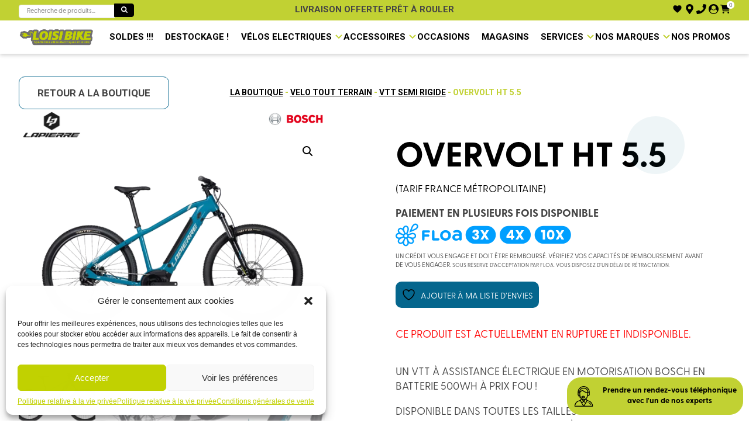

--- FILE ---
content_type: text/html; charset=UTF-8
request_url: https://loisibike.fr/produit/overvolt-ht-5-5-2/
body_size: 76068
content:
<!doctype html>
<html lang="fr-FR" class="no-js">
	<head>
		<meta charset="UTF-8">
		<title>OVERVOLT HT 5.5 - LoisiBike - Spécialiste vélos électriques et loisirs</title>

		<link href="//www.google-analytics.com" rel="dns-prefetch">
		<link href="https://loisibike.fr/wp-content/themes/loisibike/img/icons/favicon.ico" rel="shortcut icon">
		<link href="https://loisibike.fr/wp-content/themes/loisibike/img/icons/touch.png" rel="apple-touch-icon-precomposed">
		<link rel="stylesheet" href="https://loisibike.fr/wp-content/themes/loisibike/swiper/swiper-bundle.css" />
		<link rel="stylesheet" href="https://loisibike.fr/wp-content/themes/loisibike/swiper/swiper-bundle.min.css" />
		<script src="https://loisibike.fr/wp-content/themes/loisibike/swiper/swiper-bundle.js"></script>
		<script src="https://loisibike.fr/wp-content/themes/loisibike/swiper/swiper-bundle.min.js"></script>
		<meta http-equiv="X-UA-Compatible" content="IE=edge,chrome=1">
		<meta name="viewport" content="width=device-width, initial-scale=1.0">
		<link rel="stylesheet" href="https://use.typekit.net/tcu0rhx.css">
		
		<script src='https://api.mapbox.com/mapbox-gl-js/v2.3.1/mapbox-gl.js'></script>
		<link href='https://api.mapbox.com/mapbox-gl-js/v2.3.1/mapbox-gl.css' rel='stylesheet' />
						<script>document.documentElement.className = document.documentElement.className + ' yes-js js_active js'</script>
			<meta name='robots' content='index, follow, max-image-preview:large, max-snippet:-1, max-video-preview:-1' />
<script>window._wca = window._wca || [];</script>

	<!-- This site is optimized with the Yoast SEO plugin v22.2 - https://yoast.com/wordpress/plugins/seo/ -->
	<meta name="description" content="Le OVERVOLT HT 5.5 au meilleur prix. Plus de 2000 références de Vélo électriques, en ligne et en magasin. Un vtt à assistance électrique en motorisation Bosch en batterie 500wh à prix fou ! Disponible dans toutes les tailles sauf en L mais pas de panique nous" />
	<link rel="canonical" href="https://loisibike.fr/produit/overvolt-ht-5-5-2/" />
	<meta property="og:locale" content="fr_FR" />
	<meta property="og:type" content="article" />
	<meta property="og:title" content="OVERVOLT HT 5.5 - LoisiBike - Spécialiste vélos électriques et loisirs" />
	<meta property="og:description" content="Le OVERVOLT HT 5.5 au meilleur prix. Plus de 2000 références de Vélo électriques, en ligne et en magasin. Un vtt à assistance électrique en motorisation Bosch en batterie 500wh à prix fou ! Disponible dans toutes les tailles sauf en L mais pas de panique nous" />
	<meta property="og:url" content="https://loisibike.fr/produit/overvolt-ht-5-5-2/" />
	<meta property="og:site_name" content="LoisiBike - Spécialiste vélos électriques et loisirs" />
	<meta property="article:publisher" content="https://www.facebook.com/LoisibikeMetz" />
	<meta property="article:modified_time" content="2026-01-24T21:27:06+00:00" />
	<meta property="og:image" content="https://loisibike.fr/wp-content/uploads/2023/05/Overvolt-HT-5.5-MY22-Web-View2_2048x2048.webp" />
	<meta property="og:image:width" content="1600" />
	<meta property="og:image:height" content="1171" />
	<meta property="og:image:type" content="image/webp" />
	<meta name="twitter:card" content="summary_large_image" />
	<meta name="twitter:label1" content="Durée de lecture estimée" />
	<meta name="twitter:data1" content="1 minute" />
	<script type="application/ld+json" class="yoast-schema-graph">{"@context":"https://schema.org","@graph":[{"@type":"WebPage","@id":"https://loisibike.fr/produit/overvolt-ht-5-5-2/","url":"https://loisibike.fr/produit/overvolt-ht-5-5-2/","name":"OVERVOLT HT 5.5 - LoisiBike - Spécialiste vélos électriques et loisirs","isPartOf":{"@id":"https://loisibike.fr/#website"},"primaryImageOfPage":{"@id":"https://loisibike.fr/produit/overvolt-ht-5-5-2/#primaryimage"},"image":{"@id":"https://loisibike.fr/produit/overvolt-ht-5-5-2/#primaryimage"},"thumbnailUrl":"https://loisibike.fr/wp-content/uploads/2023/05/Overvolt-HT-5.5-MY22-Web-View2_2048x2048.webp","datePublished":"2023-05-19T10:47:47+00:00","dateModified":"2026-01-24T21:27:06+00:00","description":"Le OVERVOLT HT 5.5 au meilleur prix. Plus de 2000 références de Vélo électriques, en ligne et en magasin. Un vtt à assistance électrique en motorisation Bosch en batterie 500wh à prix fou ! Disponible dans toutes les tailles sauf en L mais pas de panique nous","breadcrumb":{"@id":"https://loisibike.fr/produit/overvolt-ht-5-5-2/#breadcrumb"},"inLanguage":"fr-FR","potentialAction":[{"@type":"ReadAction","target":["https://loisibike.fr/produit/overvolt-ht-5-5-2/"]}]},{"@type":"ImageObject","inLanguage":"fr-FR","@id":"https://loisibike.fr/produit/overvolt-ht-5-5-2/#primaryimage","url":"https://loisibike.fr/wp-content/uploads/2023/05/Overvolt-HT-5.5-MY22-Web-View2_2048x2048.webp","contentUrl":"https://loisibike.fr/wp-content/uploads/2023/05/Overvolt-HT-5.5-MY22-Web-View2_2048x2048.webp","width":1600,"height":1171},{"@type":"BreadcrumbList","@id":"https://loisibike.fr/produit/overvolt-ht-5-5-2/#breadcrumb","itemListElement":[{"@type":"ListItem","position":1,"name":"Accueil","item":"https://loisibike.fr/"},{"@type":"ListItem","position":2,"name":"Boutique","item":"https://loisibike.fr/boutique/"},{"@type":"ListItem","position":3,"name":"OVERVOLT HT 5.5"}]},{"@type":"WebSite","@id":"https://loisibike.fr/#website","url":"https://loisibike.fr/","name":"LoisiBike - Spécialiste vélos électriques et loisirs","description":"Spécialiste français du vélo électrique, vous propose les meilleures marques de vélo électrique de ville ou tout chemin, VTT, et vélo pliant ...","publisher":{"@id":"https://loisibike.fr/#organization"},"potentialAction":[{"@type":"SearchAction","target":{"@type":"EntryPoint","urlTemplate":"https://loisibike.fr/?s={search_term_string}"},"query-input":"required name=search_term_string"}],"inLanguage":"fr-FR"},{"@type":"Organization","@id":"https://loisibike.fr/#organization","name":"LoisiBike - Spécialiste vélos électriques et loisirs","url":"https://loisibike.fr/","logo":{"@type":"ImageObject","inLanguage":"fr-FR","@id":"https://loisibike.fr/#/schema/logo/image/","url":"https://loisibike.fr/wp-content/uploads/2022/05/loisibike-logo-1554303151-removebg-preview-1.png","contentUrl":"https://loisibike.fr/wp-content/uploads/2022/05/loisibike-logo-1554303151-removebg-preview-1.png","width":479,"height":112,"caption":"LoisiBike - Spécialiste vélos électriques et loisirs"},"image":{"@id":"https://loisibike.fr/#/schema/logo/image/"},"sameAs":["https://www.facebook.com/LoisibikeMetz"]}]}</script>
	<!-- / Yoast SEO plugin. -->


<link rel='dns-prefetch' href='//stats.wp.com' />
<style id='wp-img-auto-sizes-contain-inline-css' type='text/css'>
img:is([sizes=auto i],[sizes^="auto," i]){contain-intrinsic-size:3000px 1500px}
/*# sourceURL=wp-img-auto-sizes-contain-inline-css */
</style>
<link rel='stylesheet' id='wdp_cart-summary-css' href='https://loisibike.fr/wp-content/plugins/advanced-dynamic-pricing-for-woocommerce/BaseVersion/assets/css/cart-summary.css?ver=4.9.6' media='all' />
<style id='wp-emoji-styles-inline-css' type='text/css'>

	img.wp-smiley, img.emoji {
		display: inline !important;
		border: none !important;
		box-shadow: none !important;
		height: 1em !important;
		width: 1em !important;
		margin: 0 0.07em !important;
		vertical-align: -0.1em !important;
		background: none !important;
		padding: 0 !important;
	}
/*# sourceURL=wp-emoji-styles-inline-css */
</style>
<link rel='stylesheet' id='wp-block-library-css' href='https://loisibike.fr/wp-includes/css/dist/block-library/style.min.css?ver=6.9' media='all' />
<link rel='stylesheet' id='wc-blocks-style-css' href='https://loisibike.fr/wp-content/plugins/woocommerce/assets/client/blocks/wc-blocks.css?ver=wc-9.9.6' media='all' />
<style id='global-styles-inline-css' type='text/css'>
:root{--wp--preset--aspect-ratio--square: 1;--wp--preset--aspect-ratio--4-3: 4/3;--wp--preset--aspect-ratio--3-4: 3/4;--wp--preset--aspect-ratio--3-2: 3/2;--wp--preset--aspect-ratio--2-3: 2/3;--wp--preset--aspect-ratio--16-9: 16/9;--wp--preset--aspect-ratio--9-16: 9/16;--wp--preset--color--black: #000000;--wp--preset--color--cyan-bluish-gray: #abb8c3;--wp--preset--color--white: #ffffff;--wp--preset--color--pale-pink: #f78da7;--wp--preset--color--vivid-red: #cf2e2e;--wp--preset--color--luminous-vivid-orange: #ff6900;--wp--preset--color--luminous-vivid-amber: #fcb900;--wp--preset--color--light-green-cyan: #7bdcb5;--wp--preset--color--vivid-green-cyan: #00d084;--wp--preset--color--pale-cyan-blue: #8ed1fc;--wp--preset--color--vivid-cyan-blue: #0693e3;--wp--preset--color--vivid-purple: #9b51e0;--wp--preset--gradient--vivid-cyan-blue-to-vivid-purple: linear-gradient(135deg,rgb(6,147,227) 0%,rgb(155,81,224) 100%);--wp--preset--gradient--light-green-cyan-to-vivid-green-cyan: linear-gradient(135deg,rgb(122,220,180) 0%,rgb(0,208,130) 100%);--wp--preset--gradient--luminous-vivid-amber-to-luminous-vivid-orange: linear-gradient(135deg,rgb(252,185,0) 0%,rgb(255,105,0) 100%);--wp--preset--gradient--luminous-vivid-orange-to-vivid-red: linear-gradient(135deg,rgb(255,105,0) 0%,rgb(207,46,46) 100%);--wp--preset--gradient--very-light-gray-to-cyan-bluish-gray: linear-gradient(135deg,rgb(238,238,238) 0%,rgb(169,184,195) 100%);--wp--preset--gradient--cool-to-warm-spectrum: linear-gradient(135deg,rgb(74,234,220) 0%,rgb(151,120,209) 20%,rgb(207,42,186) 40%,rgb(238,44,130) 60%,rgb(251,105,98) 80%,rgb(254,248,76) 100%);--wp--preset--gradient--blush-light-purple: linear-gradient(135deg,rgb(255,206,236) 0%,rgb(152,150,240) 100%);--wp--preset--gradient--blush-bordeaux: linear-gradient(135deg,rgb(254,205,165) 0%,rgb(254,45,45) 50%,rgb(107,0,62) 100%);--wp--preset--gradient--luminous-dusk: linear-gradient(135deg,rgb(255,203,112) 0%,rgb(199,81,192) 50%,rgb(65,88,208) 100%);--wp--preset--gradient--pale-ocean: linear-gradient(135deg,rgb(255,245,203) 0%,rgb(182,227,212) 50%,rgb(51,167,181) 100%);--wp--preset--gradient--electric-grass: linear-gradient(135deg,rgb(202,248,128) 0%,rgb(113,206,126) 100%);--wp--preset--gradient--midnight: linear-gradient(135deg,rgb(2,3,129) 0%,rgb(40,116,252) 100%);--wp--preset--font-size--small: 13px;--wp--preset--font-size--medium: 20px;--wp--preset--font-size--large: 36px;--wp--preset--font-size--x-large: 42px;--wp--preset--spacing--20: 0.44rem;--wp--preset--spacing--30: 0.67rem;--wp--preset--spacing--40: 1rem;--wp--preset--spacing--50: 1.5rem;--wp--preset--spacing--60: 2.25rem;--wp--preset--spacing--70: 3.38rem;--wp--preset--spacing--80: 5.06rem;--wp--preset--shadow--natural: 6px 6px 9px rgba(0, 0, 0, 0.2);--wp--preset--shadow--deep: 12px 12px 50px rgba(0, 0, 0, 0.4);--wp--preset--shadow--sharp: 6px 6px 0px rgba(0, 0, 0, 0.2);--wp--preset--shadow--outlined: 6px 6px 0px -3px rgb(255, 255, 255), 6px 6px rgb(0, 0, 0);--wp--preset--shadow--crisp: 6px 6px 0px rgb(0, 0, 0);}:where(.is-layout-flex){gap: 0.5em;}:where(.is-layout-grid){gap: 0.5em;}body .is-layout-flex{display: flex;}.is-layout-flex{flex-wrap: wrap;align-items: center;}.is-layout-flex > :is(*, div){margin: 0;}body .is-layout-grid{display: grid;}.is-layout-grid > :is(*, div){margin: 0;}:where(.wp-block-columns.is-layout-flex){gap: 2em;}:where(.wp-block-columns.is-layout-grid){gap: 2em;}:where(.wp-block-post-template.is-layout-flex){gap: 1.25em;}:where(.wp-block-post-template.is-layout-grid){gap: 1.25em;}.has-black-color{color: var(--wp--preset--color--black) !important;}.has-cyan-bluish-gray-color{color: var(--wp--preset--color--cyan-bluish-gray) !important;}.has-white-color{color: var(--wp--preset--color--white) !important;}.has-pale-pink-color{color: var(--wp--preset--color--pale-pink) !important;}.has-vivid-red-color{color: var(--wp--preset--color--vivid-red) !important;}.has-luminous-vivid-orange-color{color: var(--wp--preset--color--luminous-vivid-orange) !important;}.has-luminous-vivid-amber-color{color: var(--wp--preset--color--luminous-vivid-amber) !important;}.has-light-green-cyan-color{color: var(--wp--preset--color--light-green-cyan) !important;}.has-vivid-green-cyan-color{color: var(--wp--preset--color--vivid-green-cyan) !important;}.has-pale-cyan-blue-color{color: var(--wp--preset--color--pale-cyan-blue) !important;}.has-vivid-cyan-blue-color{color: var(--wp--preset--color--vivid-cyan-blue) !important;}.has-vivid-purple-color{color: var(--wp--preset--color--vivid-purple) !important;}.has-black-background-color{background-color: var(--wp--preset--color--black) !important;}.has-cyan-bluish-gray-background-color{background-color: var(--wp--preset--color--cyan-bluish-gray) !important;}.has-white-background-color{background-color: var(--wp--preset--color--white) !important;}.has-pale-pink-background-color{background-color: var(--wp--preset--color--pale-pink) !important;}.has-vivid-red-background-color{background-color: var(--wp--preset--color--vivid-red) !important;}.has-luminous-vivid-orange-background-color{background-color: var(--wp--preset--color--luminous-vivid-orange) !important;}.has-luminous-vivid-amber-background-color{background-color: var(--wp--preset--color--luminous-vivid-amber) !important;}.has-light-green-cyan-background-color{background-color: var(--wp--preset--color--light-green-cyan) !important;}.has-vivid-green-cyan-background-color{background-color: var(--wp--preset--color--vivid-green-cyan) !important;}.has-pale-cyan-blue-background-color{background-color: var(--wp--preset--color--pale-cyan-blue) !important;}.has-vivid-cyan-blue-background-color{background-color: var(--wp--preset--color--vivid-cyan-blue) !important;}.has-vivid-purple-background-color{background-color: var(--wp--preset--color--vivid-purple) !important;}.has-black-border-color{border-color: var(--wp--preset--color--black) !important;}.has-cyan-bluish-gray-border-color{border-color: var(--wp--preset--color--cyan-bluish-gray) !important;}.has-white-border-color{border-color: var(--wp--preset--color--white) !important;}.has-pale-pink-border-color{border-color: var(--wp--preset--color--pale-pink) !important;}.has-vivid-red-border-color{border-color: var(--wp--preset--color--vivid-red) !important;}.has-luminous-vivid-orange-border-color{border-color: var(--wp--preset--color--luminous-vivid-orange) !important;}.has-luminous-vivid-amber-border-color{border-color: var(--wp--preset--color--luminous-vivid-amber) !important;}.has-light-green-cyan-border-color{border-color: var(--wp--preset--color--light-green-cyan) !important;}.has-vivid-green-cyan-border-color{border-color: var(--wp--preset--color--vivid-green-cyan) !important;}.has-pale-cyan-blue-border-color{border-color: var(--wp--preset--color--pale-cyan-blue) !important;}.has-vivid-cyan-blue-border-color{border-color: var(--wp--preset--color--vivid-cyan-blue) !important;}.has-vivid-purple-border-color{border-color: var(--wp--preset--color--vivid-purple) !important;}.has-vivid-cyan-blue-to-vivid-purple-gradient-background{background: var(--wp--preset--gradient--vivid-cyan-blue-to-vivid-purple) !important;}.has-light-green-cyan-to-vivid-green-cyan-gradient-background{background: var(--wp--preset--gradient--light-green-cyan-to-vivid-green-cyan) !important;}.has-luminous-vivid-amber-to-luminous-vivid-orange-gradient-background{background: var(--wp--preset--gradient--luminous-vivid-amber-to-luminous-vivid-orange) !important;}.has-luminous-vivid-orange-to-vivid-red-gradient-background{background: var(--wp--preset--gradient--luminous-vivid-orange-to-vivid-red) !important;}.has-very-light-gray-to-cyan-bluish-gray-gradient-background{background: var(--wp--preset--gradient--very-light-gray-to-cyan-bluish-gray) !important;}.has-cool-to-warm-spectrum-gradient-background{background: var(--wp--preset--gradient--cool-to-warm-spectrum) !important;}.has-blush-light-purple-gradient-background{background: var(--wp--preset--gradient--blush-light-purple) !important;}.has-blush-bordeaux-gradient-background{background: var(--wp--preset--gradient--blush-bordeaux) !important;}.has-luminous-dusk-gradient-background{background: var(--wp--preset--gradient--luminous-dusk) !important;}.has-pale-ocean-gradient-background{background: var(--wp--preset--gradient--pale-ocean) !important;}.has-electric-grass-gradient-background{background: var(--wp--preset--gradient--electric-grass) !important;}.has-midnight-gradient-background{background: var(--wp--preset--gradient--midnight) !important;}.has-small-font-size{font-size: var(--wp--preset--font-size--small) !important;}.has-medium-font-size{font-size: var(--wp--preset--font-size--medium) !important;}.has-large-font-size{font-size: var(--wp--preset--font-size--large) !important;}.has-x-large-font-size{font-size: var(--wp--preset--font-size--x-large) !important;}
/*# sourceURL=global-styles-inline-css */
</style>

<style id='classic-theme-styles-inline-css' type='text/css'>
/*! This file is auto-generated */
.wp-block-button__link{color:#fff;background-color:#32373c;border-radius:9999px;box-shadow:none;text-decoration:none;padding:calc(.667em + 2px) calc(1.333em + 2px);font-size:1.125em}.wp-block-file__button{background:#32373c;color:#fff;text-decoration:none}
/*# sourceURL=/wp-includes/css/classic-themes.min.css */
</style>
<link rel='stylesheet' id='photoswipe-css' href='https://loisibike.fr/wp-content/plugins/woocommerce/assets/css/photoswipe/photoswipe.min.css?ver=9.9.6' media='all' />
<link rel='stylesheet' id='photoswipe-default-skin-css' href='https://loisibike.fr/wp-content/plugins/woocommerce/assets/css/photoswipe/default-skin/default-skin.min.css?ver=9.9.6' media='all' />
<link rel='stylesheet' id='woocommerce-layout-css' href='https://loisibike.fr/wp-content/plugins/woocommerce/assets/css/woocommerce-layout.css?ver=9.9.6' media='all' />
<style id='woocommerce-layout-inline-css' type='text/css'>

	.infinite-scroll .woocommerce-pagination {
		display: none;
	}
/*# sourceURL=woocommerce-layout-inline-css */
</style>
<link rel='stylesheet' id='woocommerce-smallscreen-css' href='https://loisibike.fr/wp-content/plugins/woocommerce/assets/css/woocommerce-smallscreen.css?ver=9.9.6' media='only screen and (max-width: 768px)' />
<link rel='stylesheet' id='woocommerce-general-css' href='https://loisibike.fr/wp-content/plugins/woocommerce/assets/css/woocommerce.css?ver=9.9.6' media='all' />
<style id='woocommerce-inline-inline-css' type='text/css'>
.woocommerce form .form-row .required { visibility: visible; }
/*# sourceURL=woocommerce-inline-inline-css */
</style>
<link rel='stylesheet' id='wt-import-export-for-woo-css' href='https://loisibike.fr/wp-content/plugins/wt-import-export-for-woo/public/css/wt-import-export-for-woo-public.css?ver=1.1.7' media='all' />
<link rel='stylesheet' id='cmplz-general-css' href='https://loisibike.fr/wp-content/plugins/complianz-gdpr-premium/assets/css/cookieblocker.min.css?ver=1710771248' media='all' />
<link rel='stylesheet' id='jquery-selectBox-css' href='https://loisibike.fr/wp-content/plugins/yith-woocommerce-wishlist/assets/css/jquery.selectBox.css?ver=1.2.0' media='all' />
<link rel='stylesheet' id='woocommerce_prettyPhoto_css-css' href='//loisibike.fr/wp-content/plugins/woocommerce/assets/css/prettyPhoto.css?ver=3.1.6' media='all' />
<link rel='stylesheet' id='yith-wcwl-main-css' href='https://loisibike.fr/wp-content/plugins/yith-woocommerce-wishlist/assets/css/style.css?ver=4.0.1' media='all' />
<style id='yith-wcwl-main-inline-css' type='text/css'>
 :root { --color-add-to-wishlist-background: #333333; --color-add-to-wishlist-text: #FFFFFF; --color-add-to-wishlist-border: #333333; --color-add-to-wishlist-background-hover: #333333; --color-add-to-wishlist-text-hover: #FFFFFF; --color-add-to-wishlist-border-hover: #333333; --rounded-corners-radius: 16px; --color-add-to-cart-background: #333333; --color-add-to-cart-text: #FFFFFF; --color-add-to-cart-border: #333333; --color-add-to-cart-background-hover: #4F4F4F; --color-add-to-cart-text-hover: #FFFFFF; --color-add-to-cart-border-hover: #4F4F4F; --add-to-cart-rounded-corners-radius: 16px; --color-button-style-1-background: #333333; --color-button-style-1-text: #FFFFFF; --color-button-style-1-border: #333333; --color-button-style-1-background-hover: #4F4F4F; --color-button-style-1-text-hover: #FFFFFF; --color-button-style-1-border-hover: #4F4F4F; --color-button-style-2-background: #333333; --color-button-style-2-text: #FFFFFF; --color-button-style-2-border: #333333; --color-button-style-2-background-hover: #4F4F4F; --color-button-style-2-text-hover: #FFFFFF; --color-button-style-2-border-hover: #4F4F4F; --color-wishlist-table-background: #FFFFFF; --color-wishlist-table-text: #6d6c6c; --color-wishlist-table-border: #FFFFFF; --color-headers-background: #F4F4F4; --color-share-button-color: #FFFFFF; --color-share-button-color-hover: #FFFFFF; --color-fb-button-background: #39599E; --color-fb-button-background-hover: #595A5A; --color-tw-button-background: #45AFE2; --color-tw-button-background-hover: #595A5A; --color-pr-button-background: #AB2E31; --color-pr-button-background-hover: #595A5A; --color-em-button-background: #FBB102; --color-em-button-background-hover: #595A5A; --color-wa-button-background: #00A901; --color-wa-button-background-hover: #595A5A; --feedback-duration: 3s } 
 :root { --color-add-to-wishlist-background: #333333; --color-add-to-wishlist-text: #FFFFFF; --color-add-to-wishlist-border: #333333; --color-add-to-wishlist-background-hover: #333333; --color-add-to-wishlist-text-hover: #FFFFFF; --color-add-to-wishlist-border-hover: #333333; --rounded-corners-radius: 16px; --color-add-to-cart-background: #333333; --color-add-to-cart-text: #FFFFFF; --color-add-to-cart-border: #333333; --color-add-to-cart-background-hover: #4F4F4F; --color-add-to-cart-text-hover: #FFFFFF; --color-add-to-cart-border-hover: #4F4F4F; --add-to-cart-rounded-corners-radius: 16px; --color-button-style-1-background: #333333; --color-button-style-1-text: #FFFFFF; --color-button-style-1-border: #333333; --color-button-style-1-background-hover: #4F4F4F; --color-button-style-1-text-hover: #FFFFFF; --color-button-style-1-border-hover: #4F4F4F; --color-button-style-2-background: #333333; --color-button-style-2-text: #FFFFFF; --color-button-style-2-border: #333333; --color-button-style-2-background-hover: #4F4F4F; --color-button-style-2-text-hover: #FFFFFF; --color-button-style-2-border-hover: #4F4F4F; --color-wishlist-table-background: #FFFFFF; --color-wishlist-table-text: #6d6c6c; --color-wishlist-table-border: #FFFFFF; --color-headers-background: #F4F4F4; --color-share-button-color: #FFFFFF; --color-share-button-color-hover: #FFFFFF; --color-fb-button-background: #39599E; --color-fb-button-background-hover: #595A5A; --color-tw-button-background: #45AFE2; --color-tw-button-background-hover: #595A5A; --color-pr-button-background: #AB2E31; --color-pr-button-background-hover: #595A5A; --color-em-button-background: #FBB102; --color-em-button-background-hover: #595A5A; --color-wa-button-background: #00A901; --color-wa-button-background-hover: #595A5A; --feedback-duration: 3s } 
/*# sourceURL=yith-wcwl-main-inline-css */
</style>
<link rel='stylesheet' id='brands-styles-css' href='https://loisibike.fr/wp-content/plugins/woocommerce/assets/css/brands.css?ver=9.9.6' media='all' />
<link rel='stylesheet' id='normalize-css' href='https://loisibike.fr/wp-content/themes/loisibike/normalize.css?ver=1.6' media='all' />
<link rel='stylesheet' id='html5blank-css' href='https://loisibike.fr/wp-content/themes/loisibike/style.css?ver=1.6' media='all' />
<link rel='stylesheet' id='wdp_pricing-table-css' href='https://loisibike.fr/wp-content/plugins/advanced-dynamic-pricing-for-woocommerce/BaseVersion/assets/css/pricing-table.css?ver=4.9.6' media='all' />
<link rel='stylesheet' id='wdp_deals-table-css' href='https://loisibike.fr/wp-content/plugins/advanced-dynamic-pricing-for-woocommerce/BaseVersion/assets/css/deals-table.css?ver=4.9.6' media='all' />
<script type="text/javascript" src="https://loisibike.fr/wp-content/themes/loisibike/js/lib/conditionizr-4.3.0.min.js?ver=4.3.0" id="conditionizr-js"></script>
<script type="text/javascript" src="https://loisibike.fr/wp-content/themes/loisibike/js/lib/modernizr-2.7.1.min.js?ver=2.7.1" id="modernizr-js"></script>
<script type="text/javascript" src="https://loisibike.fr/wp-includes/js/jquery/jquery.min.js?ver=3.7.1" id="jquery-core-js"></script>
<script type="text/javascript" src="https://loisibike.fr/wp-includes/js/jquery/jquery-migrate.min.js?ver=3.4.1" id="jquery-migrate-js"></script>
<script type="text/javascript" src="https://loisibike.fr/wp-content/themes/loisibike/js/scripts.js?ver=1.0.0" id="html5blankscripts-js"></script>
<script type="text/javascript" src="https://loisibike.fr/wp-content/plugins/woocommerce/assets/js/jquery-blockui/jquery.blockUI.min.js?ver=2.7.0-wc.9.9.6" id="jquery-blockui-js" defer="defer" data-wp-strategy="defer"></script>
<script type="text/javascript" id="wc-add-to-cart-js-extra">
/* <![CDATA[ */
var wc_add_to_cart_params = {"ajax_url":"/wp-admin/admin-ajax.php","wc_ajax_url":"/?wc-ajax=%%endpoint%%","i18n_view_cart":"Voir le panier","cart_url":"https://loisibike.fr/panier/","is_cart":"","cart_redirect_after_add":"no"};
//# sourceURL=wc-add-to-cart-js-extra
/* ]]> */
</script>
<script type="text/javascript" src="https://loisibike.fr/wp-content/plugins/woocommerce/assets/js/frontend/add-to-cart.min.js?ver=9.9.6" id="wc-add-to-cart-js" defer="defer" data-wp-strategy="defer"></script>
<script type="text/javascript" src="https://loisibike.fr/wp-content/plugins/woocommerce/assets/js/zoom/jquery.zoom.min.js?ver=1.7.21-wc.9.9.6" id="zoom-js" defer="defer" data-wp-strategy="defer"></script>
<script type="text/javascript" src="https://loisibike.fr/wp-content/plugins/woocommerce/assets/js/flexslider/jquery.flexslider.min.js?ver=2.7.2-wc.9.9.6" id="flexslider-js" defer="defer" data-wp-strategy="defer"></script>
<script type="text/javascript" src="https://loisibike.fr/wp-content/plugins/woocommerce/assets/js/photoswipe/photoswipe.min.js?ver=4.1.1-wc.9.9.6" id="photoswipe-js" defer="defer" data-wp-strategy="defer"></script>
<script type="text/javascript" src="https://loisibike.fr/wp-content/plugins/woocommerce/assets/js/photoswipe/photoswipe-ui-default.min.js?ver=4.1.1-wc.9.9.6" id="photoswipe-ui-default-js" defer="defer" data-wp-strategy="defer"></script>
<script type="text/javascript" id="wc-single-product-js-extra">
/* <![CDATA[ */
var wc_single_product_params = {"i18n_required_rating_text":"Veuillez s\u00e9lectionner une note","i18n_rating_options":["1\u00a0\u00e9toile sur 5","2\u00a0\u00e9toiles sur 5","3\u00a0\u00e9toiles sur 5","4\u00a0\u00e9toiles sur 5","5\u00a0\u00e9toiles sur 5"],"i18n_product_gallery_trigger_text":"Voir la galerie d\u2019images en plein \u00e9cran","review_rating_required":"yes","flexslider":{"rtl":false,"animation":"slide","smoothHeight":true,"directionNav":false,"controlNav":"thumbnails","slideshow":false,"animationSpeed":500,"animationLoop":false,"allowOneSlide":false},"zoom_enabled":"1","zoom_options":[],"photoswipe_enabled":"1","photoswipe_options":{"shareEl":false,"closeOnScroll":false,"history":false,"hideAnimationDuration":0,"showAnimationDuration":0},"flexslider_enabled":"1"};
//# sourceURL=wc-single-product-js-extra
/* ]]> */
</script>
<script type="text/javascript" src="https://loisibike.fr/wp-content/plugins/woocommerce/assets/js/frontend/single-product.min.js?ver=9.9.6" id="wc-single-product-js" defer="defer" data-wp-strategy="defer"></script>
<script type="text/javascript" src="https://loisibike.fr/wp-content/plugins/woocommerce/assets/js/js-cookie/js.cookie.min.js?ver=2.1.4-wc.9.9.6" id="js-cookie-js" defer="defer" data-wp-strategy="defer"></script>
<script type="text/javascript" id="woocommerce-js-extra">
/* <![CDATA[ */
var woocommerce_params = {"ajax_url":"/wp-admin/admin-ajax.php","wc_ajax_url":"/?wc-ajax=%%endpoint%%","i18n_password_show":"Afficher le mot de passe","i18n_password_hide":"Masquer le mot de passe"};
//# sourceURL=woocommerce-js-extra
/* ]]> */
</script>
<script type="text/javascript" src="https://loisibike.fr/wp-content/plugins/woocommerce/assets/js/frontend/woocommerce.min.js?ver=9.9.6" id="woocommerce-js" defer="defer" data-wp-strategy="defer"></script>
<script type="text/javascript" id="wc-cart-fragments-js-extra">
/* <![CDATA[ */
var wc_cart_fragments_params = {"ajax_url":"/wp-admin/admin-ajax.php","wc_ajax_url":"/?wc-ajax=%%endpoint%%","cart_hash_key":"wc_cart_hash_8404459b32a6c3f4ce07df56b4b31cd7","fragment_name":"wc_fragments_8404459b32a6c3f4ce07df56b4b31cd7","request_timeout":"5000"};
//# sourceURL=wc-cart-fragments-js-extra
/* ]]> */
</script>
<script type="text/javascript" src="https://loisibike.fr/wp-content/plugins/woocommerce/assets/js/frontend/cart-fragments.min.js?ver=9.9.6" id="wc-cart-fragments-js" defer="defer" data-wp-strategy="defer"></script>
<script data-service="jetpack-statistics" data-category="statistics" type="text/plain" data-cmplz-src="https://stats.wp.com/s-202604.js" id="woocommerce-analytics-js" defer="defer" data-wp-strategy="defer"></script>
<link rel="https://api.w.org/" href="https://loisibike.fr/wp-json/" /><link rel="alternate" title="JSON" type="application/json" href="https://loisibike.fr/wp-json/wp/v2/product/3963" />	<style>img#wpstats{display:none}</style>
					<style>.cmplz-hidden {
					display: none !important;
				}</style><!-- Google site verification - Google Listings & Ads -->
<meta name="google-site-verification" content="QOI9-Vjrl2_nYJdzHQH-3DxqeFwOy1qCOT9y0zpsv6I" />
	<noscript><style>.woocommerce-product-gallery{ opacity: 1 !important; }</style></noscript>
	        <style type="text/css">
            .wdp_bulk_table_content .wdp_pricing_table_caption { color: #6d6d6d ! important} .wdp_bulk_table_content table thead td { color: #6d6d6d ! important} .wdp_bulk_table_content table thead td { background-color: #efefef ! important} .wdp_bulk_table_content table thead td { higlight_background_color-color: #efefef ! important} .wdp_bulk_table_content table thead td { higlight_text_color: #6d6d6d ! important} .wdp_bulk_table_content table tbody td { color: #6d6d6d ! important} .wdp_bulk_table_content table tbody td { background-color: #ffffff ! important} .wdp_bulk_table_content .wdp_pricing_table_footer { color: #6d6d6d ! important}        </style>
        <link rel="icon" href="https://loisibike.fr/wp-content/uploads/2022/07/cropped-android-chrome-512x512-1-32x32.png" sizes="32x32" />
<link rel="icon" href="https://loisibike.fr/wp-content/uploads/2022/07/cropped-android-chrome-512x512-1-192x192.png" sizes="192x192" />
<link rel="apple-touch-icon" href="https://loisibike.fr/wp-content/uploads/2022/07/cropped-android-chrome-512x512-1-180x180.png" />
<meta name="msapplication-TileImage" content="https://loisibike.fr/wp-content/uploads/2022/07/cropped-android-chrome-512x512-1-270x270.png" />
		<script>
        // conditionizr.com
        // configure environment tests
        conditionizr.config({
            assets: 'https://loisibike.fr/wp-content/themes/loisibike',
            tests: {}
        });
        </script>
	<!-- Google Tag Manager -->
	<script>(function(w,d,s,l,i){w[l]=w[l]||[];w[l].push({'gtm.start':
	new Date().getTime(),event:'gtm.js'});var f=d.getElementsByTagName(s)[0],
	j=d.createElement(s),dl=l!='dataLayer'?'&l='+l:'';j.async=true;j.src=
	'https://www.googletagmanager.com/gtm.js?id='+i+dl;f.parentNode.insertBefore(j,f);
	})(window,document,'script','dataLayer','GTM-PVVDL5S5');</script>
	<!-- End Google Tag Manager -->

    <script src="https://cdnjs.cloudflare.com/ajax/libs/qrcodejs/1.0.0/qrcode.min.js"></script>

	<link rel='stylesheet' id='dashicons-css' href='https://loisibike.fr/wp-includes/css/dashicons.min.css?ver=6.9' media='all' />
<style id='dashicons-inline-css' type='text/css'>
[data-font="Dashicons"]:before {font-family: 'Dashicons' !important;content: attr(data-icon) !important;speak: none !important;font-weight: normal !important;font-variant: normal !important;text-transform: none !important;line-height: 1 !important;font-style: normal !important;-webkit-font-smoothing: antialiased !important;-moz-osx-font-smoothing: grayscale !important;}
/*# sourceURL=dashicons-inline-css */
</style>
<link rel='stylesheet' id='nf-display-css' href='https://loisibike.fr/wp-content/plugins/ninja-forms/assets/css/display-opinions-light.css?ver=6.9' media='all' />
<link rel='stylesheet' id='nf-font-awesome-css' href='https://loisibike.fr/wp-content/plugins/ninja-forms/assets/css/font-awesome.min.css?ver=6.9' media='all' />
<link rel='stylesheet' id='nf-layout-front-end-css' href='https://loisibike.fr/wp-content/plugins/ninja-forms-style/layouts/assets/css/display-structure.css?ver=3.0.29' media='all' />
</head>
	<body data-rsssl=1 data-cmplz=1 class="wp-singular product-template-default single single-product postid-3963 wp-theme-loisibike theme-loisibike woocommerce woocommerce-page woocommerce-no-js overvolt-ht-5-5-2">


	<!-- Google Tag Manager (noscript) -->
	<noscript><iframe src="https://www.googletagmanager.com/ns.html?id=GTM-PVVDL5S5"
	height="0" width="0" style="display:none;visibility:hidden"></iframe></noscript>
	<!-- End Google Tag Manager (noscript) -->


		<!-- wrapper -->
		
		

			<!-- header -->
			
		
				<header class="header header-single clear" role="banner">
			<div class="header-search">
				<div class="wrapper">
					<form role="search" method="get" class="woocommerce-product-search" action="https://loisibike.fr/">
	<label class="screen-reader-text" for="woocommerce-product-search-field-0">Recherche pour :</label>
	<input type="search" id="woocommerce-product-search-field-0" class="search-field" placeholder="Recherche de produits…" value="" name="s" />
	<button type="submit" value="Recherche"><svg xmlns="http://www.w3.org/2000/svg" aria-hidden="true" role="img" width="1em" height="1em" preserveAspectRatio="xMidYMid meet" viewBox="0 0 1664 1664"><path fill="#FFF" d="M1152 704q0-185-131.5-316.5T704 256T387.5 387.5T256 704t131.5 316.5T704 1152t316.5-131.5T1152 704zm512 832q0 52-38 90t-90 38q-54 0-90-38l-343-342q-179 124-399 124q-143 0-273.5-55.5t-225-150t-150-225T0 704t55.5-273.5t150-225t225-150T704 0t273.5 55.5t225 150t150 225T1408 704q0 220-124 399l343 343q37 37 37 90z"/></svg></button>
	<input type="hidden" name="post_type" value="product" />
</form>

					<!-- <div id="offreHeader" class="offre">
					<div id="timeOffre" class="time" ></div>
					<a href="https://loisibike.fr/categorie-produit/black-friday/"  id="offerButton" class="offreButton">Voir les offres</a>
    				</div> -->
					<div class="info-header-top">
						<div class="swiper mySwiper-top-header">
							<div class="swiper-wrapper">
																											<div class="swiper-slide">
											<p><p><a href="https://loisibike.fr/guide-commande-en-ligne/">Livraison offerte prêt à rouler</a></p>
</p>
										</div>
																			<div class="swiper-slide">
											<p><p><a href="https://loisibike.fr/assurance-velo/">Assurez votre vélo contre le vol</a></p>
</p>
										</div>
																			<div class="swiper-slide">
											<p><p><a href="https://loisibike.fr/reprise/">Estimez la reprise de votre VAE</a></p>
</p>
										</div>
																			<div class="swiper-slide">
											<p><p><a href="https://loisibike.fr/prendre-rendez-vous-par-telephone-avec-un-expert/">Prendre rendez-vous par téléphone avec un expert</a></p>
</p>
										</div>
																								</div>
						</div>
					</div>
					<div class="icons">
					<a href="https://loisibike.fr/selection/" class="wishlist"><svg xmlns="http://www.w3.org/2000/svg" aria-hidden="true" role="img" width="17" height="17" preserveAspectRatio="xMidYMid meet" viewBox="0 0 24 24"><path fill="" d="M2 8.4A5.4 5.4 0 0 1 7.5 3A5.991 5.991 0 0 1 12 5a5.991 5.991 0 0 1 4.5-2A5.4 5.4 0 0 1 22 8.4c0 5.356-6.379 9.4-10 12.6C8.387 17.773 2 13.76 2 8.4Z"/></svg></a>
						<a href="https://loisibike.fr/magasins" class="adresse"><svg xmlns="http://www.w3.org/2000/svg" aria-hidden="true" role="img" width="17" height="17" preserveAspectRatio="xMidYMid meet" viewBox="0 0 384 512"><path fill="" d="M172.268 501.67C26.97 291.031 0 269.413 0 192C0 85.961 85.961 0 192 0s192 85.961 192 192c0 77.413-26.97 99.031-172.268 309.67c-9.535 13.774-29.93 13.773-39.464 0zM192 272c44.183 0 80-35.817 80-80s-35.817-80-80-80s-80 35.817-80 80s35.817 80 80 80z"/></svg></a>
						<a href="https://loisibike.fr/contact/" class="phone"><svg xmlns="http://www.w3.org/2000/svg" aria-hidden="true" role="img" width="17" height="17" preserveAspectRatio="xMidYMid meet" viewBox="0 0 512 512"><path fill="" d="m493.4 24.6l-104-24c-11.3-2.6-22.9 3.3-27.5 13.9l-48 112c-4.2 9.8-1.4 21.3 6.9 28l60.6 49.6c-36 76.7-98.9 140.5-177.2 177.2l-49.6-60.6c-6.8-8.3-18.2-11.1-28-6.9l-112 48C3.9 366.5-2 378.1.6 389.4l24 104C27.1 504.2 36.7 512 48 512c256.1 0 464-207.5 464-464c0-11.2-7.7-20.9-18.6-23.4z"/></svg></a>
						<a href="https://loisibike.fr/mon-compte/" class="compte"><svg xmlns="http://www.w3.org/2000/svg" aria-hidden="true" role="img" width="17" height="17" preserveAspectRatio="xMidYMid meet" viewBox="0 0 1792 1792"><path fill="" d="M1523 1339q-22-155-87.5-257.5T1251 963q-67 74-159.5 115.5T896 1120t-195.5-41.5T541 963q-119 16-184.5 118.5T269 1339q106 150 271 237.5t356 87.5t356-87.5t271-237.5zm-243-699q0-159-112.5-271.5T896 256T624.5 368.5T512 640t112.5 271.5T896 1024t271.5-112.5T1280 640zm512 256q0 182-71 347.5t-190.5 286T1245 1721t-349 71q-182 0-348-71t-286-191t-191-286T0 896t71-348t191-286T548 71T896 0t348 71t286 191t191 286t71 348z"/></svg></a>
						<a href="https://loisibike.fr/panier/" class="cart"><svg xmlns="http://www.w3.org/2000/svg" aria-hidden="true" role="img" width="17" height="17" preserveAspectRatio="xMidYMid meet" viewBox="0 0 576 512"><path fill="" d="M96 0c11.5 0 21.4 8.19 23.6 19.51L121.1 32h420.7c20.3 0 36.5 20.25 30.8 40.66l-54 192.04c-3.9 13.8-16.5 23.3-30.8 23.3H170.7l9.2 48H488c13.3 0 24 10.7 24 24s-10.7 24-24 24H159.1c-10.6 0-20.5-8.2-22.7-19.5L76.14 48H24C10.75 48 0 37.25 0 24S10.75 0 24 0h72zm32 464c0-26.5 21.5-48 48-48s48 21.5 48 48s-21.5 48-48 48s-48-21.5-48-48zm384 0c0 26.5-21.5 48-48 48s-48-21.5-48-48s21.5-48 48-48s48 21.5 48 48z"/></svg></a>
						<a class="cart-customlocation" href="https://loisibike.fr/panier/" title="View your shopping cart"> </a>
					</div>
				</div>
			</div>
			<div class="header-nav header-nav-single wrapper">
							
					<!-- logo -->
					<div class="logo">
						<a href="https://loisibike.fr">
							<!-- svg logo - toddmotto.com/mastering-svg-use-for-a-retina-web-fallbacks-with-png-script -->
							<img src="https://loisibike.fr/wp-content/uploads/2022/05/loisibike-logo-1554303151-removebg-preview.png" alt="Logo" class="logo-img">
						</a>
					</div>
					<!-- /logo -->

					<!-- nav -->
					<nav class="nav" role="navigation">
						<div class="close">
							<svg xmlns="http://www.w3.org/2000/svg" aria-hidden="true" role="img" width="31" height="31" preserveAspectRatio="xMidYMid meet" viewBox="0 0 1216 1312"><path fill="currentColor" d="M1202 1066q0 40-28 68l-136 136q-28 28-68 28t-68-28L608 976l-294 294q-28 28-68 28t-68-28L42 1134q-28-28-28-68t28-68l294-294L42 410q-28-28-28-68t28-68l136-136q28-28 68-28t68 28l294 294l294-294q28-28 68-28t68 28l136 136q28 28 28 68t-28 68L880 704l294 294q28 28 28 68z"/></svg>
						</div>
						<div class="icons">
							<a href="https://loisibike.fr/magasins" class="adresse"><svg xmlns="http://www.w3.org/2000/svg" aria-hidden="true" role="img" width="17" height="17" preserveAspectRatio="xMidYMid meet" viewBox="0 0 384 512"><path fill="" d="M172.268 501.67C26.97 291.031 0 269.413 0 192C0 85.961 85.961 0 192 0s192 85.961 192 192c0 77.413-26.97 99.031-172.268 309.67c-9.535 13.774-29.93 13.773-39.464 0zM192 272c44.183 0 80-35.817 80-80s-35.817-80-80-80s-80 35.817-80 80s35.817 80 80 80z"/></svg></a>
							<a href="https://loisibike.fr/contact/" class="phone"><svg xmlns="http://www.w3.org/2000/svg" aria-hidden="true" role="img" width="17" height="17" preserveAspectRatio="xMidYMid meet" viewBox="0 0 512 512"><path fill="" d="m493.4 24.6l-104-24c-11.3-2.6-22.9 3.3-27.5 13.9l-48 112c-4.2 9.8-1.4 21.3 6.9 28l60.6 49.6c-36 76.7-98.9 140.5-177.2 177.2l-49.6-60.6c-6.8-8.3-18.2-11.1-28-6.9l-112 48C3.9 366.5-2 378.1.6 389.4l24 104C27.1 504.2 36.7 512 48 512c256.1 0 464-207.5 464-464c0-11.2-7.7-20.9-18.6-23.4z"/></svg></a>
							<a href="https://loisibike.fr/mon-compte/" class="compte"><svg xmlns="http://www.w3.org/2000/svg" aria-hidden="true" role="img" width="17" height="17" preserveAspectRatio="xMidYMid meet" viewBox="0 0 1792 1792"><path fill="" d="M1523 1339q-22-155-87.5-257.5T1251 963q-67 74-159.5 115.5T896 1120t-195.5-41.5T541 963q-119 16-184.5 118.5T269 1339q106 150 271 237.5t356 87.5t356-87.5t271-237.5zm-243-699q0-159-112.5-271.5T896 256T624.5 368.5T512 640t112.5 271.5T896 1024t271.5-112.5T1280 640zm512 256q0 182-71 347.5t-190.5 286T1245 1721t-349 71q-182 0-348-71t-286-191t-191-286T0 896t71-348t191-286T548 71T896 0t348 71t286 191t191 286t71 348z"/></svg></a>
						</div>
						<ul id="menu-header" class="menu"><li id="menu-item-12316" class="menu-item menu-item-type-taxonomy menu-item-object-product_cat menu-item-12316"><a href="https://loisibike.fr/categorie-produit/soldes/">SOLDES !!!</a></li>
<li id="menu-item-8929" class="menu-item menu-item-type-taxonomy menu-item-object-product_cat menu-item-8929"><a href="https://loisibike.fr/categorie-produit/destockage/">DESTOCKAGE !</a></li>
<li id="menu-item-1701" class="menu-item menu-item-type-post_type menu-item-object-page menu-item-has-children current_page_parent menu-item-1701"><a href="https://loisibike.fr/boutique/">VÉLOS ELECTRIQUES</a>
<ul class="sub-menu">
	<li id="menu-item-1700" class="menu-item menu-item-type-taxonomy menu-item-object-product_cat current-product-ancestor current-menu-parent current-product-parent menu-item-1700"><a href="https://loisibike.fr/categorie-produit/velo-tout-terrain/">VTT</a></li>
	<li id="menu-item-1643" class="menu-item menu-item-type-taxonomy menu-item-object-product_cat current-product-ancestor current-menu-parent current-product-parent menu-item-1643"><a href="https://loisibike.fr/categorie-produit/velo-tout-terrain/vtt-semi-rigide/">VTT semi rigide</a></li>
	<li id="menu-item-1642" class="menu-item menu-item-type-taxonomy menu-item-object-product_cat menu-item-1642"><a href="https://loisibike.fr/categorie-produit/velo-tout-terrain/vtt-tout-suspendu/">VTT tout suspendu</a></li>
	<li id="menu-item-6595" class="menu-item menu-item-type-taxonomy menu-item-object-product_cat menu-item-6595"><a href="https://loisibike.fr/categorie-produit/velo-tout-terrain/vttae-light/">VTTAE Light</a></li>
	<li id="menu-item-5807" class="menu-item menu-item-type-taxonomy menu-item-object-product_cat menu-item-5807"><a href="https://loisibike.fr/categorie-produit/velo-route-gravel/">Route/gravel</a></li>
	<li id="menu-item-5808" class="menu-item menu-item-type-taxonomy menu-item-object-product_cat current-product-ancestor current-menu-parent current-product-parent menu-item-5808"><a href="https://loisibike.fr/categorie-produit/polyvalent/">Polyvalent</a></li>
	<li id="menu-item-1702" class="menu-item menu-item-type-taxonomy menu-item-object-product_cat menu-item-1702"><a href="https://loisibike.fr/categorie-produit/vtc-ville/">VTC/Ville</a></li>
	<li id="menu-item-9792" class="menu-item menu-item-type-taxonomy menu-item-object-product_cat menu-item-9792"><a href="https://loisibike.fr/categorie-produit/vae-light/">VAE Léger</a></li>
	<li id="menu-item-1954" class="menu-item menu-item-type-taxonomy menu-item-object-product_cat menu-item-1954"><a href="https://loisibike.fr/categorie-produit/velo-cargo/">CARGO</a></li>
	<li id="menu-item-1956" class="menu-item menu-item-type-taxonomy menu-item-object-product_cat menu-item-1956"><a href="https://loisibike.fr/categorie-produit/speed-bike-45km-h/">SPEED</a></li>
	<li id="menu-item-1957" class="menu-item menu-item-type-taxonomy menu-item-object-product_cat menu-item-1957"><a href="https://loisibike.fr/categorie-produit/velo-enfant/">ENFANT</a></li>
	<li id="menu-item-1955" class="menu-item menu-item-type-taxonomy menu-item-object-product_cat menu-item-1955"><a href="https://loisibike.fr/categorie-produit/tandem/">TANDEM</a></li>
	<li id="menu-item-6776" class="menu-item menu-item-type-taxonomy menu-item-object-product_cat menu-item-6776"><a href="https://loisibike.fr/categorie-produit/tricycle/">Tricycle</a></li>
</ul>
</li>
<li id="menu-item-4173" class="menu-item menu-item-type-taxonomy menu-item-object-product_cat menu-item-has-children menu-item-4173"><a href="https://loisibike.fr/categorie-produit/accessoires/">Accessoires</a>
<ul class="sub-menu">
	<li id="menu-item-9268" class="menu-item menu-item-type-taxonomy menu-item-object-product_cat menu-item-9268"><a href="https://loisibike.fr/categorie-produit/accessoires/antivols/">Antivols</a></li>
	<li id="menu-item-9269" class="menu-item menu-item-type-taxonomy menu-item-object-product_cat menu-item-9269"><a href="https://loisibike.fr/categorie-produit/accessoires/bagagerie/">Bagagerie</a></li>
	<li id="menu-item-5204" class="menu-item menu-item-type-taxonomy menu-item-object-product_cat menu-item-5204"><a href="https://loisibike.fr/categorie-produit/accessoires/casques-integraux/">Casques</a></li>
	<li id="menu-item-7355" class="menu-item menu-item-type-taxonomy menu-item-object-product_cat menu-item-7355"><a href="https://loisibike.fr/categorie-produit/accessoires/composants/">Composants</a></li>
	<li id="menu-item-5205" class="menu-item menu-item-type-taxonomy menu-item-object-product_cat menu-item-5205"><a href="https://loisibike.fr/categorie-produit/accessoires/eclairage/">Eclairage</a></li>
	<li id="menu-item-5206" class="menu-item menu-item-type-taxonomy menu-item-object-product_cat menu-item-5206"><a href="https://loisibike.fr/categorie-produit/accessoires/pneus/">Pneus</a></li>
	<li id="menu-item-4174" class="menu-item menu-item-type-taxonomy menu-item-object-product_cat menu-item-4174"><a href="https://loisibike.fr/categorie-produit/accessoires/porte-velos-accessoires/">Porte-Vélos</a></li>
	<li id="menu-item-5457" class="menu-item menu-item-type-taxonomy menu-item-object-product_cat menu-item-5457"><a href="https://loisibike.fr/categorie-produit/accessoires/protections-vtt/">Protections</a></li>
	<li id="menu-item-5208" class="menu-item menu-item-type-taxonomy menu-item-object-product_cat menu-item-5208"><a href="https://loisibike.fr/categorie-produit/accessoires/remorques-velo/">Remorques</a></li>
	<li id="menu-item-6200" class="menu-item menu-item-type-taxonomy menu-item-object-product_cat menu-item-6200"><a href="https://loisibike.fr/categorie-produit/accessoires/sac-a-dos-vtt/">Sac à dos VTT</a></li>
	<li id="menu-item-9270" class="menu-item menu-item-type-taxonomy menu-item-object-product_cat menu-item-9270"><a href="https://loisibike.fr/categorie-produit/accessoires/securite/">Sécurité</a></li>
	<li id="menu-item-12229" class="menu-item menu-item-type-taxonomy menu-item-object-product_cat menu-item-12229"><a href="https://loisibike.fr/categorie-produit/accessoires/tige-de-selle/">Tige de selle</a></li>
</ul>
</li>
<li id="menu-item-4977" class="menu-item menu-item-type-taxonomy menu-item-object-product_cat menu-item-4977"><a href="https://loisibike.fr/categorie-produit/nos-occasions/">Occasions</a></li>
<li id="menu-item-1313" class="menu-item menu-item-type-post_type_archive menu-item-object-magasins menu-item-1313"><a href="https://loisibike.fr/magasins/">Magasins</a></li>
<li id="menu-item-11021" class="menu-item menu-item-type-custom menu-item-object-custom menu-item-has-children menu-item-11021"><a href="#">Services</a>
<ul class="sub-menu">
	<li id="menu-item-10293" class="menu-item menu-item-type-post_type menu-item-object-page menu-item-10293"><a href="https://loisibike.fr/assurance-velo/">Assurez votre vélo</a></li>
	<li id="menu-item-1485" class="menu-item menu-item-type-custom menu-item-object-custom menu-item-1485"><a href="https://loisibike.fr/le-blog/">Conseils</a></li>
	<li id="menu-item-9988" class="menu-item menu-item-type-post_type menu-item-object-page menu-item-9988"><a href="https://loisibike.fr/guide-commande-en-ligne/">Guide Mise en Route</a></li>
	<li id="menu-item-4165" class="menu-item menu-item-type-post_type menu-item-object-page menu-item-4165"><a href="https://loisibike.fr/reprise/">Reprise VAE</a></li>
	<li id="menu-item-10305" class="menu-item menu-item-type-post_type menu-item-object-page menu-item-10305"><a href="https://loisibike.fr/prendre-rendez-vous-par-telephone-avec-un-expert/">RDV perso</a></li>
	<li id="menu-item-1331" class="menu-item menu-item-type-post_type menu-item-object-page menu-item-1331"><a href="https://loisibike.fr/services/">SERVICES</a></li>
</ul>
</li>
<li id="menu-item-1496" class="menu-item menu-item-type-custom menu-item-object-custom menu-item-has-children menu-item-1496"><a>NOS MARQUES</a>
<ul class="sub-menu">
	<li id="menu-item-1497" class="menu-item menu-item-type-taxonomy menu-item-object-marques menu-item-1497"><a href="https://loisibike.fr/marques/cube/">Cube</a></li>
	<li id="menu-item-1501" class="menu-item menu-item-type-taxonomy menu-item-object-marques menu-item-1501"><a href="https://loisibike.fr/marques/focus/">Focus</a></li>
	<li id="menu-item-10362" class="menu-item menu-item-type-taxonomy menu-item-object-marques menu-item-10362"><a href="https://loisibike.fr/marques/gasgas/">GasGas</a></li>
	<li id="menu-item-4905" class="menu-item menu-item-type-taxonomy menu-item-object-marques menu-item-4905"><a href="https://loisibike.fr/marques/granville/">Granville</a></li>
	<li id="menu-item-1502" class="menu-item menu-item-type-taxonomy menu-item-object-marques menu-item-1502"><a href="https://loisibike.fr/marques/haibike/">Haibike</a></li>
	<li id="menu-item-4906" class="menu-item menu-item-type-taxonomy menu-item-object-marques menu-item-4906"><a href="https://loisibike.fr/marques/husqvarna/">Husqvarna</a></li>
	<li id="menu-item-1499" class="menu-item menu-item-type-taxonomy menu-item-object-marques menu-item-1499"><a href="https://loisibike.fr/marques/kalkhoff/">Kalkhoff</a></li>
	<li id="menu-item-1500" class="menu-item menu-item-type-taxonomy menu-item-object-marques menu-item-1500"><a href="https://loisibike.fr/marques/ktm/">KTM</a></li>
	<li id="menu-item-1503" class="menu-item menu-item-type-taxonomy menu-item-object-marques current-product-ancestor current-menu-parent current-product-parent menu-item-1503"><a href="https://loisibike.fr/marques/lapierre/">Lapierre</a></li>
	<li id="menu-item-1498" class="menu-item menu-item-type-taxonomy menu-item-object-marques menu-item-1498"><a href="https://loisibike.fr/marques/moustache/">Moustache</a></li>
	<li id="menu-item-9707" class="menu-item menu-item-type-taxonomy menu-item-object-marques menu-item-9707"><a href="https://loisibike.fr/marques/monty/">Monty</a></li>
	<li id="menu-item-9708" class="menu-item menu-item-type-taxonomy menu-item-object-marques menu-item-9708"><a href="https://loisibike.fr/marques/norco/">Norco</a></li>
	<li id="menu-item-4907" class="menu-item menu-item-type-taxonomy menu-item-object-marques menu-item-4907"><a href="https://loisibike.fr/marques/raymon/">Raymon</a></li>
	<li id="menu-item-4908" class="menu-item menu-item-type-taxonomy menu-item-object-marques menu-item-4908"><a href="https://loisibike.fr/marques/riese-muller/">Riese &amp; Muller</a></li>
	<li id="menu-item-4909" class="menu-item menu-item-type-taxonomy menu-item-object-marques menu-item-4909"><a href="https://loisibike.fr/marques/rotwild/">Rotwild</a></li>
	<li id="menu-item-11848" class="menu-item menu-item-type-taxonomy menu-item-object-marques menu-item-11848"><a href="https://loisibike.fr/marques/velodeville/">VeloDeVille</a></li>
	<li id="menu-item-1504" class="menu-item menu-item-type-taxonomy menu-item-object-marques menu-item-1504"><a href="https://loisibike.fr/marques/winora/">Winora</a></li>
	<li id="menu-item-11930" class="menu-item menu-item-type-taxonomy menu-item-object-marques menu-item-11930"><a href="https://loisibike.fr/marques/rockmachine/">Rock Machine</a></li>
	<li id="menu-item-11415" class="menu-item menu-item-type-taxonomy menu-item-object-marques menu-item-11415"><a href="https://loisibike.fr/marques/flyer/">Flyer</a></li>
</ul>
</li>
<li id="menu-item-2928" class="menu-item menu-item-type-post_type menu-item-object-page menu-item-2928"><a href="https://loisibike.fr/nos-promos/">Nos promos</a></li>
</ul>						<div class="social">
							 
							<a href="https://www.facebook.com/LoisibikeMetz"><svg xmlns="http://www.w3.org/2000/svg" aria-hidden="true" role="img" width="0.54em" height="1em" preserveAspectRatio="xMidYMid meet" viewBox="0 0 896 1664"><path fill="white" d="M895 12v264H738q-86 0-116 36t-30 108v189h293l-39 296H592v759H286V905H31V609h255V391q0-186 104-288.5T667 0q147 0 228 12z"/></svg></a>
																					<a href="https://www.instagram.com/loisibikemetz/"><svg xmlns="http://www.w3.org/2000/svg" aria-hidden="true" role="img" width="1em" height="1em" preserveAspectRatio="xMidYMid meet" viewBox="0 0 1536 1536"><path fill="white" d="M1024 768q0-106-75-181t-181-75t-181 75t-75 181t75 181t181 75t181-75t75-181zm138 0q0 164-115 279t-279 115t-279-115t-115-279t115-279t279-115t279 115t115 279zm108-410q0 38-27 65t-65 27t-65-27t-27-65t27-65t65-27t65 27t27 65zM768 138q-7 0-76.5-.5t-105.5 0t-96.5 3t-103 10T315 169q-50 20-88 58t-58 88q-11 29-18.5 71.5t-10 103t-3 96.5t0 105.5t.5 76.5t-.5 76.5t0 105.5t3 96.5t10 103T169 1221q20 50 58 88t88 58q29 11 71.5 18.5t103 10t96.5 3t105.5 0t76.5-.5t76.5.5t105.5 0t96.5-3t103-10t71.5-18.5q50-20 88-58t58-88q11-29 18.5-71.5t10-103t3-96.5t0-105.5t-.5-76.5t.5-76.5t0-105.5t-3-96.5t-10-103T1367 315q-20-50-58-88t-88-58q-29-11-71.5-18.5t-103-10t-96.5-3t-105.5 0t-76.5.5zm768 630q0 229-5 317q-10 208-124 322t-322 124q-88 5-317 5t-317-5q-208-10-322-124T5 1085q-5-88-5-317t5-317q10-208 124-322T451 5q88-5 317-5t317 5q208 10 322 124t124 322q5 88 5 317z"/></svg></a>
														<a href=""><svg xmlns="http://www.w3.org/2000/svg" aria-hidden="true" role="img" width="1.28em" height="1em" preserveAspectRatio="xMidYMid meet" viewBox="0 0 1792 1408"><path fill="white" d="M1664 1248V480q-32 36-69 66q-268 206-426 338q-51 43-83 67t-86.5 48.5T897 1024h-2q-48 0-102.5-24.5T706 951t-83-67Q465 752 197 546q-37-30-69-66v768q0 13 9.5 22.5t22.5 9.5h1472q13 0 22.5-9.5t9.5-22.5zm0-1051v-24.5l-.5-13l-3-12.5l-5.5-9l-9-7.5l-14-2.5H160q-13 0-22.5 9.5T128 160q0 168 147 284q193 152 401 317q6 5 35 29.5t46 37.5t44.5 31.5T852 887t43 9h2q20 0 43-9t50.5-27.5T1035 828t46-37.5t35-29.5q208-165 401-317q54-43 100.5-115.5T1664 197zm128-37v1088q0 66-47 113t-113 47H160q-66 0-113-47T0 1248V160Q0 94 47 47T160 0h1472q66 0 113 47t47 113z"/></svg></a>
						</div>
					</nav>
					
					<div class="menu-slider">
						            																				<div class="items sous-menu-">
									<div class="name name-one name-VTT ">
										VTT  
									</div>
									<div class="slider slider-one">
																				<!-- pagination here -->
									
										<!-- the loop -->
										<div class="swiper mySwiper-headervelo-tout-terrain">
											<div class="swiper-wrapper">
																						
												<div class="swiper-slide ">
																									<a href="https://loisibike.fr/produit/vamok-comp/">
														<div class="product-info">
															<div class="content">
																<h3>Vamok Comp</h3>
															</div>
															<div class="image">
																<img src="https://loisibike.fr/wp-content/uploads/2026/01/019a085f4f4c72609281df8c95b8b4cb_1920x1920.png" class="attachment-post-thumbnail size-post-thumbnail wp-post-image" alt="" decoding="async" fetchpriority="high" srcset="https://loisibike.fr/wp-content/uploads/2026/01/019a085f4f4c72609281df8c95b8b4cb_1920x1920.png 1920w, https://loisibike.fr/wp-content/uploads/2026/01/019a085f4f4c72609281df8c95b8b4cb_1920x1920-250x167.png 250w, https://loisibike.fr/wp-content/uploads/2026/01/019a085f4f4c72609281df8c95b8b4cb_1920x1920-700x467.png 700w, https://loisibike.fr/wp-content/uploads/2026/01/019a085f4f4c72609281df8c95b8b4cb_1920x1920-768x512.png 768w, https://loisibike.fr/wp-content/uploads/2026/01/019a085f4f4c72609281df8c95b8b4cb_1920x1920-1536x1024.png 1536w, https://loisibike.fr/wp-content/uploads/2026/01/019a085f4f4c72609281df8c95b8b4cb_1920x1920-120x80.png 120w, https://loisibike.fr/wp-content/uploads/2026/01/019a085f4f4c72609281df8c95b8b4cb_1920x1920-600x400.png 600w" sizes="(max-width: 1920px) 100vw, 1920px" />	
															</div>
															<a href="https://loisibike.fr/produit/vamok-comp/" class="button">DECOUVRIR</a>
														</div>	
													</a>	
												</div>
																						
												<div class="swiper-slide ">
																									<a href="https://loisibike.fr/produit/ravor-pro/">
														<div class="product-info">
															<div class="content">
																<h3>Ravor Pro</h3>
															</div>
															<div class="image">
																<img src="https://loisibike.fr/wp-content/uploads/2026/01/01991352f57e7308addea9de603eb0ca_1920x1920.png" class="attachment-post-thumbnail size-post-thumbnail wp-post-image" alt="" decoding="async" srcset="https://loisibike.fr/wp-content/uploads/2026/01/01991352f57e7308addea9de603eb0ca_1920x1920.png 1920w, https://loisibike.fr/wp-content/uploads/2026/01/01991352f57e7308addea9de603eb0ca_1920x1920-250x167.png 250w, https://loisibike.fr/wp-content/uploads/2026/01/01991352f57e7308addea9de603eb0ca_1920x1920-700x467.png 700w, https://loisibike.fr/wp-content/uploads/2026/01/01991352f57e7308addea9de603eb0ca_1920x1920-768x512.png 768w, https://loisibike.fr/wp-content/uploads/2026/01/01991352f57e7308addea9de603eb0ca_1920x1920-1536x1024.png 1536w, https://loisibike.fr/wp-content/uploads/2026/01/01991352f57e7308addea9de603eb0ca_1920x1920-120x80.png 120w, https://loisibike.fr/wp-content/uploads/2026/01/01991352f57e7308addea9de603eb0ca_1920x1920-600x400.png 600w" sizes="(max-width: 1920px) 100vw, 1920px" />	
															</div>
															<a href="https://loisibike.fr/produit/ravor-pro/" class="button">DECOUVRIR</a>
														</div>	
													</a>	
												</div>
																						
												<div class="swiper-slide ">
																									<a href="https://loisibike.fr/produit/macina-kapoho-master-3/">
														<div class="product-info">
															<div class="content">
																<h3>MACINA KAPOHO MASTER</h3>
															</div>
															<div class="image">
																<img src="https://loisibike.fr/wp-content/uploads/2026/01/023306108_macina_kapoho_master__l_48__flaming_black__orange-scaled.webp" class="attachment-post-thumbnail size-post-thumbnail wp-post-image" alt="" decoding="async" srcset="https://loisibike.fr/wp-content/uploads/2026/01/023306108_macina_kapoho_master__l_48__flaming_black__orange-scaled.webp 2560w, https://loisibike.fr/wp-content/uploads/2026/01/023306108_macina_kapoho_master__l_48__flaming_black__orange-250x150.webp 250w, https://loisibike.fr/wp-content/uploads/2026/01/023306108_macina_kapoho_master__l_48__flaming_black__orange-700x420.webp 700w, https://loisibike.fr/wp-content/uploads/2026/01/023306108_macina_kapoho_master__l_48__flaming_black__orange-768x461.webp 768w, https://loisibike.fr/wp-content/uploads/2026/01/023306108_macina_kapoho_master__l_48__flaming_black__orange-1536x922.webp 1536w, https://loisibike.fr/wp-content/uploads/2026/01/023306108_macina_kapoho_master__l_48__flaming_black__orange-2048x1229.webp 2048w, https://loisibike.fr/wp-content/uploads/2026/01/023306108_macina_kapoho_master__l_48__flaming_black__orange-120x72.webp 120w, https://loisibike.fr/wp-content/uploads/2026/01/023306108_macina_kapoho_master__l_48__flaming_black__orange-600x360.webp 600w" sizes="(max-width: 2560px) 100vw, 2560px" />	
															</div>
															<a href="https://loisibike.fr/produit/macina-kapoho-master-3/" class="button">DECOUVRIR</a>
														</div>	
													</a>	
												</div>
																						
												<div class="swiper-slide ">
																									<a href="https://loisibike.fr/produit/stereo-hybrid-one77-hpc-slx-800-blackline-2/">
														<div class="product-info">
															<div class="content">
																<h3>Stereo Hybrid ONE77 HPC SLX 800 blackline</h3>
															</div>
															<div class="image">
																<img src="https://loisibike.fr/wp-content/uploads/2026/01/68b7d746de11d988124231.jpg" class="attachment-post-thumbnail size-post-thumbnail wp-post-image" alt="" decoding="async" srcset="https://loisibike.fr/wp-content/uploads/2026/01/68b7d746de11d988124231.jpg 1900w, https://loisibike.fr/wp-content/uploads/2026/01/68b7d746de11d988124231-250x147.jpg 250w, https://loisibike.fr/wp-content/uploads/2026/01/68b7d746de11d988124231-700x411.jpg 700w, https://loisibike.fr/wp-content/uploads/2026/01/68b7d746de11d988124231-768x451.jpg 768w, https://loisibike.fr/wp-content/uploads/2026/01/68b7d746de11d988124231-1536x902.jpg 1536w, https://loisibike.fr/wp-content/uploads/2026/01/68b7d746de11d988124231-120x70.jpg 120w, https://loisibike.fr/wp-content/uploads/2026/01/68b7d746de11d988124231-600x352.jpg 600w" sizes="(max-width: 1900px) 100vw, 1900px" />	
															</div>
															<a href="https://loisibike.fr/produit/stereo-hybrid-one77-hpc-slx-800-blackline-2/" class="button">DECOUVRIR</a>
														</div>	
													</a>	
												</div>
																						
												<div class="swiper-slide ">
																									<a href="https://loisibike.fr/produit/occasion-stereo-hyb-140-hpc-race-625wh/">
														<div class="product-info">
															<div class="content">
																<h3>OCCASION : STEREO HYB. 140 HPC RACE 625WH</h3>
															</div>
															<div class="image">
																<img src="https://loisibike.fr/wp-content/uploads/2026/01/Cube-coincoin-scaled.jpg" class="attachment-post-thumbnail size-post-thumbnail wp-post-image" alt="" decoding="async" srcset="https://loisibike.fr/wp-content/uploads/2026/01/Cube-coincoin-scaled.jpg 2560w, https://loisibike.fr/wp-content/uploads/2026/01/Cube-coincoin-250x188.jpg 250w, https://loisibike.fr/wp-content/uploads/2026/01/Cube-coincoin-700x525.jpg 700w, https://loisibike.fr/wp-content/uploads/2026/01/Cube-coincoin-768x576.jpg 768w, https://loisibike.fr/wp-content/uploads/2026/01/Cube-coincoin-1536x1152.jpg 1536w, https://loisibike.fr/wp-content/uploads/2026/01/Cube-coincoin-2048x1536.jpg 2048w, https://loisibike.fr/wp-content/uploads/2026/01/Cube-coincoin-120x90.jpg 120w, https://loisibike.fr/wp-content/uploads/2026/01/Cube-coincoin-600x450.jpg 600w" sizes="(max-width: 2560px) 100vw, 2560px" />	
															</div>
															<a href="https://loisibike.fr/produit/occasion-stereo-hyb-140-hpc-race-625wh/" class="button">DECOUVRIR</a>
														</div>	
													</a>	
												</div>
																						
												<div class="swiper-slide ">
																									<a href="https://loisibike.fr/produit/macina-race-572-glorious/">
														<div class="product-info">
															<div class="content">
																<h3>MACINA RACE 572 GLORIOUS</h3>
															</div>
															<div class="image">
																<img src="https://loisibike.fr/wp-content/uploads/2026/01/023333130_MACINA_RACE_572_GLORIOUS__S_38__azzurro_silver_matt__white-lemon_7.jpg" class="attachment-post-thumbnail size-post-thumbnail wp-post-image" alt="" decoding="async" srcset="https://loisibike.fr/wp-content/uploads/2026/01/023333130_MACINA_RACE_572_GLORIOUS__S_38__azzurro_silver_matt__white-lemon_7.jpg 1800w, https://loisibike.fr/wp-content/uploads/2026/01/023333130_MACINA_RACE_572_GLORIOUS__S_38__azzurro_silver_matt__white-lemon_7-250x150.jpg 250w, https://loisibike.fr/wp-content/uploads/2026/01/023333130_MACINA_RACE_572_GLORIOUS__S_38__azzurro_silver_matt__white-lemon_7-700x420.jpg 700w, https://loisibike.fr/wp-content/uploads/2026/01/023333130_MACINA_RACE_572_GLORIOUS__S_38__azzurro_silver_matt__white-lemon_7-768x461.jpg 768w, https://loisibike.fr/wp-content/uploads/2026/01/023333130_MACINA_RACE_572_GLORIOUS__S_38__azzurro_silver_matt__white-lemon_7-1536x922.jpg 1536w, https://loisibike.fr/wp-content/uploads/2026/01/023333130_MACINA_RACE_572_GLORIOUS__S_38__azzurro_silver_matt__white-lemon_7-120x72.jpg 120w, https://loisibike.fr/wp-content/uploads/2026/01/023333130_MACINA_RACE_572_GLORIOUS__S_38__azzurro_silver_matt__white-lemon_7-600x360.jpg 600w" sizes="(max-width: 1800px) 100vw, 1800px" />	
															</div>
															<a href="https://loisibike.fr/produit/macina-race-572-glorious/" class="button">DECOUVRIR</a>
														</div>	
													</a>	
												</div>
																						
												<div class="swiper-slide ">
																									<a href="https://loisibike.fr/produit/macina-race-592-2/">
														<div class="product-info">
															<div class="content">
																<h3>MACINA RACE 592</h3>
															</div>
															<div class="image">
																<img src="https://loisibike.fr/wp-content/uploads/2026/01/023332108_MACINA_RACE_592__L_48__elderberry_matt__black-orange_6.jpg" class="attachment-post-thumbnail size-post-thumbnail wp-post-image" alt="" decoding="async" srcset="https://loisibike.fr/wp-content/uploads/2026/01/023332108_MACINA_RACE_592__L_48__elderberry_matt__black-orange_6.jpg 1800w, https://loisibike.fr/wp-content/uploads/2026/01/023332108_MACINA_RACE_592__L_48__elderberry_matt__black-orange_6-250x150.jpg 250w, https://loisibike.fr/wp-content/uploads/2026/01/023332108_MACINA_RACE_592__L_48__elderberry_matt__black-orange_6-700x420.jpg 700w, https://loisibike.fr/wp-content/uploads/2026/01/023332108_MACINA_RACE_592__L_48__elderberry_matt__black-orange_6-768x461.jpg 768w, https://loisibike.fr/wp-content/uploads/2026/01/023332108_MACINA_RACE_592__L_48__elderberry_matt__black-orange_6-1536x922.jpg 1536w, https://loisibike.fr/wp-content/uploads/2026/01/023332108_MACINA_RACE_592__L_48__elderberry_matt__black-orange_6-120x72.jpg 120w, https://loisibike.fr/wp-content/uploads/2026/01/023332108_MACINA_RACE_592__L_48__elderberry_matt__black-orange_6-600x360.jpg 600w" sizes="(max-width: 1800px) 100vw, 1800px" />	
															</div>
															<a href="https://loisibike.fr/produit/macina-race-592-2/" class="button">DECOUVRIR</a>
														</div>	
													</a>	
												</div>
																						
												<div class="swiper-slide ">
																									<a href="https://loisibike.fr/produit/macina-kapoho-7973-3/">
														<div class="product-info">
															<div class="content">
																<h3>MACINA KAPOHO 7973</h3>
															</div>
															<div class="image">
																<img src="https://loisibike.fr/wp-content/uploads/2026/01/023310108_MACINA_KAPOHO_7973__L_48__flaming_black__orange_6.jpg" class="attachment-post-thumbnail size-post-thumbnail wp-post-image" alt="" decoding="async" srcset="https://loisibike.fr/wp-content/uploads/2026/01/023310108_MACINA_KAPOHO_7973__L_48__flaming_black__orange_6.jpg 1800w, https://loisibike.fr/wp-content/uploads/2026/01/023310108_MACINA_KAPOHO_7973__L_48__flaming_black__orange_6-250x150.jpg 250w, https://loisibike.fr/wp-content/uploads/2026/01/023310108_MACINA_KAPOHO_7973__L_48__flaming_black__orange_6-700x420.jpg 700w, https://loisibike.fr/wp-content/uploads/2026/01/023310108_MACINA_KAPOHO_7973__L_48__flaming_black__orange_6-768x461.jpg 768w, https://loisibike.fr/wp-content/uploads/2026/01/023310108_MACINA_KAPOHO_7973__L_48__flaming_black__orange_6-1536x922.jpg 1536w, https://loisibike.fr/wp-content/uploads/2026/01/023310108_MACINA_KAPOHO_7973__L_48__flaming_black__orange_6-120x72.jpg 120w, https://loisibike.fr/wp-content/uploads/2026/01/023310108_MACINA_KAPOHO_7973__L_48__flaming_black__orange_6-600x360.jpg 600w" sizes="(max-width: 1800px) 100vw, 1800px" />	
															</div>
															<a href="https://loisibike.fr/produit/macina-kapoho-7973-3/" class="button">DECOUVRIR</a>
														</div>	
													</a>	
												</div>
																						
												<div class="swiper-slide ">
																									<a href="https://loisibike.fr/produit/macina-chacana-791/">
														<div class="product-info">
															<div class="content">
																<h3>MACINA CHACANA 791</h3>
															</div>
															<div class="image">
																<img src="https://loisibike.fr/wp-content/uploads/2026/01/023316108_macina_chacana_791__l_48__metallic_white__black-grey-orange-1-scaled.webp" class="attachment-post-thumbnail size-post-thumbnail wp-post-image" alt="" decoding="async" srcset="https://loisibike.fr/wp-content/uploads/2026/01/023316108_macina_chacana_791__l_48__metallic_white__black-grey-orange-1-scaled.webp 2560w, https://loisibike.fr/wp-content/uploads/2026/01/023316108_macina_chacana_791__l_48__metallic_white__black-grey-orange-1-250x150.webp 250w, https://loisibike.fr/wp-content/uploads/2026/01/023316108_macina_chacana_791__l_48__metallic_white__black-grey-orange-1-700x420.webp 700w, https://loisibike.fr/wp-content/uploads/2026/01/023316108_macina_chacana_791__l_48__metallic_white__black-grey-orange-1-768x461.webp 768w, https://loisibike.fr/wp-content/uploads/2026/01/023316108_macina_chacana_791__l_48__metallic_white__black-grey-orange-1-1536x922.webp 1536w, https://loisibike.fr/wp-content/uploads/2026/01/023316108_macina_chacana_791__l_48__metallic_white__black-grey-orange-1-2048x1229.webp 2048w, https://loisibike.fr/wp-content/uploads/2026/01/023316108_macina_chacana_791__l_48__metallic_white__black-grey-orange-1-120x72.webp 120w, https://loisibike.fr/wp-content/uploads/2026/01/023316108_macina_chacana_791__l_48__metallic_white__black-grey-orange-1-600x360.webp 600w" sizes="(max-width: 2560px) 100vw, 2560px" />	
															</div>
															<a href="https://loisibike.fr/produit/macina-chacana-791/" class="button">DECOUVRIR</a>
														</div>	
													</a>	
												</div>
																						
												<div class="swiper-slide ">
																									<a href="https://loisibike.fr/produit/macina-chacana-792/">
														<div class="product-info">
															<div class="content">
																<h3>MACINA CHACANA 792</h3>
															</div>
															<div class="image">
																<img src="https://loisibike.fr/wp-content/uploads/2026/01/023317108_macina_chacana_792__l_48__burnt_orange__black-silver.webp" class="attachment-post-thumbnail size-post-thumbnail wp-post-image" alt="" decoding="async" srcset="https://loisibike.fr/wp-content/uploads/2026/01/023317108_macina_chacana_792__l_48__burnt_orange__black-silver.webp 583w, https://loisibike.fr/wp-content/uploads/2026/01/023317108_macina_chacana_792__l_48__burnt_orange__black-silver-250x150.webp 250w, https://loisibike.fr/wp-content/uploads/2026/01/023317108_macina_chacana_792__l_48__burnt_orange__black-silver-120x72.webp 120w" sizes="(max-width: 583px) 100vw, 583px" />	
															</div>
															<a href="https://loisibike.fr/produit/macina-chacana-792/" class="button">DECOUVRIR</a>
														</div>	
													</a>	
												</div>
																					</div>			
									</div>
									<div class="navigation">
										<div class="swiper-button-next swiper-button-next-header">
											<svg xmlns="http://www.w3.org/2000/svg" width="38.895" height="17" viewBox="0 0 38.895 17">
												<g id="Groupe_13031" data-name="Groupe 13031" transform="translate(-9.105 -4)">
												<g id="Groupe_289" data-name="Groupe 289" transform="translate(9.105 10.115)">
												<line id="Ligne_9" data-name="Ligne 9" x2="30.413" transform="translate(0 2.384)" fill="none" stroke="#05668d" stroke-width="1"/>
												<g id="Polygone_1" data-name="Polygone 1" transform="translate(32.895 -0.116) rotate(90)" fill="#05668d">
													<path d="M 4.190985202789307 4.5 L 0.8090149760246277 4.5 L 2.5 1.118029952049255 L 4.190985202789307 4.5 Z" stroke="none"/>
													<path d="M 2.5 2.236069917678833 L 1.618035078048706 4 L 3.381965160369873 4 L 2.5 2.236069917678833 M 2.5 0 L 5 5 L 0 5 L 2.5 0 Z" stroke="none" fill="#05668d"/>
												</g>
												</g>
												<g id="Ellipse_33" data-name="Ellipse 33" transform="translate(31 4)" fill="none" stroke="#05668d" stroke-width="1" stroke-dasharray="3">
												<circle cx="8.5" cy="8.5" r="8.5" stroke="none"/>
												<circle cx="8.5" cy="8.5" r="8" fill="none"/>
												</g>
												</g>
											</svg>
										</div>
										<div class="swiper-button-prev swiper-button-prev-header">
											<svg width="37.895" height="17" xmlns="http://www.w3.org/2000/svg">
												<g>
												<title>Layer 1</title>
												<g transform="rotate(-180 19.4475 8.5)" data-name="Groupe 13031" id="Groupe_13031">
												<g data-name="Groupe 289" id="Groupe_289">
												<line x1="0" y1="8.499" y2="8.499" stroke="#05668d" fill="none" x2="30.413" data-name="Ligne 9" id="Ligne_9"/>
												<g transform="rotate(90 32.895 5.999)" fill="#05668d" data-name="Polygone 1" id="Polygone_1">
													<path id="svg_1" d="m37.08599,10.499l-3.38198,0l1.69099,-3.38197l1.69099,3.38197z"/>
													<path id="svg_2" fill="#05668d" d="m35.395,8.23507l-0.88196,1.76393l1.76393,0l-0.88197,-1.76393m0,-2.23607l2.5,5l-5,0l2.5,-5z"/>
												</g>
												</g>
												<g stroke-dasharray="3" stroke="#05668d" fill="none" data-name="Ellipse 33" id="Ellipse_33">
												<circle id="svg_3" r="8.5" cy="8.5" cx="30.395"/>
												<circle id="svg_4" fill="none" r="8" cy="8.5" cx="30.395"/>
												</g>
												</g>
												</g>
											</svg>
										</div>
									</div>
									<div class="button">
										<a href="https://loisibike.fr/categorie-produit/velo-tout-terrain" class="button-menu">DECOUVRIR L’ENSEMBLE</a>
									</div>   
								</div>
							</div>
							<script>
								const swiperheader20 = new Swiper('.mySwiper-headervelo-tout-terrain', {
									// Optional parameters
									direction: 'horizontal',
									spaceBetween: 20,
									slidesPerView: 4,
									navigation: {
										nextEl: '.swiper-button-next-header',
										prevEl: '.swiper-button-prev-header',
									},
								
									breakpoints: {
										// when window width is >= 320px
										1080: {
										slidesPerView: 4,
										spaceBetween: 20
										},
										768: {
										slidesPerView: 2,
										spaceBetween: 20
										},
										1: {
										slidesPerView: 1,
										spaceBetween: 20
										}
									},
								
									});
							</script>
																							<div class="items sous-menu-VTT">
									<div class="name name-one name-Semi rigide ">
										Semi rigide  
									</div>
									<div class="slider slider-one">
																				<!-- pagination here -->
									
										<!-- the loop -->
										<div class="swiper mySwiper-headervtt-semi-rigide">
											<div class="swiper-wrapper">
																						
												<div class="swiper-slide ">
																									<a href="https://loisibike.fr/produit/macina-race-572-glorious/">
														<div class="product-info">
															<div class="content">
																<h3>MACINA RACE 572 GLORIOUS</h3>
															</div>
															<div class="image">
																<img src="https://loisibike.fr/wp-content/uploads/2026/01/023333130_MACINA_RACE_572_GLORIOUS__S_38__azzurro_silver_matt__white-lemon_7.jpg" class="attachment-post-thumbnail size-post-thumbnail wp-post-image" alt="" decoding="async" srcset="https://loisibike.fr/wp-content/uploads/2026/01/023333130_MACINA_RACE_572_GLORIOUS__S_38__azzurro_silver_matt__white-lemon_7.jpg 1800w, https://loisibike.fr/wp-content/uploads/2026/01/023333130_MACINA_RACE_572_GLORIOUS__S_38__azzurro_silver_matt__white-lemon_7-250x150.jpg 250w, https://loisibike.fr/wp-content/uploads/2026/01/023333130_MACINA_RACE_572_GLORIOUS__S_38__azzurro_silver_matt__white-lemon_7-700x420.jpg 700w, https://loisibike.fr/wp-content/uploads/2026/01/023333130_MACINA_RACE_572_GLORIOUS__S_38__azzurro_silver_matt__white-lemon_7-768x461.jpg 768w, https://loisibike.fr/wp-content/uploads/2026/01/023333130_MACINA_RACE_572_GLORIOUS__S_38__azzurro_silver_matt__white-lemon_7-1536x922.jpg 1536w, https://loisibike.fr/wp-content/uploads/2026/01/023333130_MACINA_RACE_572_GLORIOUS__S_38__azzurro_silver_matt__white-lemon_7-120x72.jpg 120w, https://loisibike.fr/wp-content/uploads/2026/01/023333130_MACINA_RACE_572_GLORIOUS__S_38__azzurro_silver_matt__white-lemon_7-600x360.jpg 600w" sizes="(max-width: 1800px) 100vw, 1800px" />	
															</div>
															<a href="https://loisibike.fr/produit/macina-race-572-glorious/" class="button">DECOUVRIR</a>
														</div>	
													</a>	
												</div>
																						
												<div class="swiper-slide ">
																									<a href="https://loisibike.fr/produit/macina-race-592-2/">
														<div class="product-info">
															<div class="content">
																<h3>MACINA RACE 592</h3>
															</div>
															<div class="image">
																<img src="https://loisibike.fr/wp-content/uploads/2026/01/023332108_MACINA_RACE_592__L_48__elderberry_matt__black-orange_6.jpg" class="attachment-post-thumbnail size-post-thumbnail wp-post-image" alt="" decoding="async" srcset="https://loisibike.fr/wp-content/uploads/2026/01/023332108_MACINA_RACE_592__L_48__elderberry_matt__black-orange_6.jpg 1800w, https://loisibike.fr/wp-content/uploads/2026/01/023332108_MACINA_RACE_592__L_48__elderberry_matt__black-orange_6-250x150.jpg 250w, https://loisibike.fr/wp-content/uploads/2026/01/023332108_MACINA_RACE_592__L_48__elderberry_matt__black-orange_6-700x420.jpg 700w, https://loisibike.fr/wp-content/uploads/2026/01/023332108_MACINA_RACE_592__L_48__elderberry_matt__black-orange_6-768x461.jpg 768w, https://loisibike.fr/wp-content/uploads/2026/01/023332108_MACINA_RACE_592__L_48__elderberry_matt__black-orange_6-1536x922.jpg 1536w, https://loisibike.fr/wp-content/uploads/2026/01/023332108_MACINA_RACE_592__L_48__elderberry_matt__black-orange_6-120x72.jpg 120w, https://loisibike.fr/wp-content/uploads/2026/01/023332108_MACINA_RACE_592__L_48__elderberry_matt__black-orange_6-600x360.jpg 600w" sizes="(max-width: 1800px) 100vw, 1800px" />	
															</div>
															<a href="https://loisibike.fr/produit/macina-race-592-2/" class="button">DECOUVRIR</a>
														</div>	
													</a>	
												</div>
																						
												<div class="swiper-slide ">
																									<a href="https://loisibike.fr/produit/hardray/">
														<div class="product-info">
															<div class="content">
																<h3>Hardray 720</h3>
															</div>
															<div class="image">
																<img src="https://loisibike.fr/wp-content/uploads/2026/01/01934e374351731eba0e06be8b3b8532_800x800.png" class="attachment-post-thumbnail size-post-thumbnail wp-post-image" alt="" decoding="async" srcset="https://loisibike.fr/wp-content/uploads/2026/01/01934e374351731eba0e06be8b3b8532_800x800.png 800w, https://loisibike.fr/wp-content/uploads/2026/01/01934e374351731eba0e06be8b3b8532_800x800-250x167.png 250w, https://loisibike.fr/wp-content/uploads/2026/01/01934e374351731eba0e06be8b3b8532_800x800-700x467.png 700w, https://loisibike.fr/wp-content/uploads/2026/01/01934e374351731eba0e06be8b3b8532_800x800-768x513.png 768w, https://loisibike.fr/wp-content/uploads/2026/01/01934e374351731eba0e06be8b3b8532_800x800-120x80.png 120w, https://loisibike.fr/wp-content/uploads/2026/01/01934e374351731eba0e06be8b3b8532_800x800-600x401.png 600w" sizes="(max-width: 800px) 100vw, 800px" />	
															</div>
															<a href="https://loisibike.fr/produit/hardray/" class="button">DECOUVRIR</a>
														</div>	
													</a>	
												</div>
																						
												<div class="swiper-slide ">
																									<a href="https://loisibike.fr/produit/occasion-cube-acid-hybrid-one-500-29/">
														<div class="product-info">
															<div class="content">
																<h3>OCCASION : CUBE ACID HYBRID ONE 500 29</h3>
															</div>
															<div class="image">
																<img src="https://loisibike.fr/wp-content/uploads/2026/01/CUBE-scaled.jpg" class="attachment-post-thumbnail size-post-thumbnail wp-post-image" alt="" decoding="async" srcset="https://loisibike.fr/wp-content/uploads/2026/01/CUBE-scaled.jpg 2560w, https://loisibike.fr/wp-content/uploads/2026/01/CUBE-250x188.jpg 250w, https://loisibike.fr/wp-content/uploads/2026/01/CUBE-700x525.jpg 700w, https://loisibike.fr/wp-content/uploads/2026/01/CUBE-768x576.jpg 768w, https://loisibike.fr/wp-content/uploads/2026/01/CUBE-1536x1152.jpg 1536w, https://loisibike.fr/wp-content/uploads/2026/01/CUBE-2048x1536.jpg 2048w, https://loisibike.fr/wp-content/uploads/2026/01/CUBE-120x90.jpg 120w, https://loisibike.fr/wp-content/uploads/2026/01/CUBE-600x450.jpg 600w" sizes="(max-width: 2560px) 100vw, 2560px" />	
															</div>
															<a href="https://loisibike.fr/produit/occasion-cube-acid-hybrid-one-500-29/" class="button">DECOUVRIR</a>
														</div>	
													</a>	
												</div>
																						
												<div class="swiper-slide ">
																									<a href="https://loisibike.fr/produit/occasion-raymon-hardray-e-2-0/">
														<div class="product-info">
															<div class="content">
																<h3>OCCASION : RAYMON HARDRAY E 2.0</h3>
															</div>
															<div class="image">
																<img src="https://loisibike.fr/wp-content/uploads/2026/01/Hardray-scaled.jpg" class="attachment-post-thumbnail size-post-thumbnail wp-post-image" alt="" decoding="async" srcset="https://loisibike.fr/wp-content/uploads/2026/01/Hardray-scaled.jpg 2560w, https://loisibike.fr/wp-content/uploads/2026/01/Hardray-250x188.jpg 250w, https://loisibike.fr/wp-content/uploads/2026/01/Hardray-700x525.jpg 700w, https://loisibike.fr/wp-content/uploads/2026/01/Hardray-768x576.jpg 768w, https://loisibike.fr/wp-content/uploads/2026/01/Hardray-1536x1152.jpg 1536w, https://loisibike.fr/wp-content/uploads/2026/01/Hardray-2048x1536.jpg 2048w, https://loisibike.fr/wp-content/uploads/2026/01/Hardray-120x90.jpg 120w, https://loisibike.fr/wp-content/uploads/2026/01/Hardray-600x450.jpg 600w" sizes="(max-width: 2560px) 100vw, 2560px" />	
															</div>
															<a href="https://loisibike.fr/produit/occasion-raymon-hardray-e-2-0/" class="button">DECOUVRIR</a>
														</div>	
													</a>	
												</div>
																						
												<div class="swiper-slide ">
																									<a href="https://loisibike.fr/produit/occasion-jarifa%c2%b26-7-625wh-xl/">
														<div class="product-info">
															<div class="content">
																<h3>OCCASION: JARIFA²6.7  625WH XL</h3>
															</div>
															<div class="image">
																<img src="https://loisibike.fr/wp-content/uploads/2025/12/Focus-scaled.jpg" class="attachment-post-thumbnail size-post-thumbnail wp-post-image" alt="" decoding="async" srcset="https://loisibike.fr/wp-content/uploads/2025/12/Focus-scaled.jpg 2560w, https://loisibike.fr/wp-content/uploads/2025/12/Focus-250x188.jpg 250w, https://loisibike.fr/wp-content/uploads/2025/12/Focus-700x525.jpg 700w, https://loisibike.fr/wp-content/uploads/2025/12/Focus-768x576.jpg 768w, https://loisibike.fr/wp-content/uploads/2025/12/Focus-1536x1152.jpg 1536w, https://loisibike.fr/wp-content/uploads/2025/12/Focus-2048x1536.jpg 2048w, https://loisibike.fr/wp-content/uploads/2025/12/Focus-120x90.jpg 120w, https://loisibike.fr/wp-content/uploads/2025/12/Focus-600x450.jpg 600w" sizes="(max-width: 2560px) 100vw, 2560px" />	
															</div>
															<a href="https://loisibike.fr/produit/occasion-jarifa%c2%b26-7-625wh-xl/" class="button">DECOUVRIR</a>
														</div>	
													</a>	
												</div>
																						
												<div class="swiper-slide ">
																									<a href="https://loisibike.fr/produit/jarifa%c2%b2-6-8-brun/">
														<div class="product-info">
															<div class="content">
																<h3>JARIFA² 6.8 BRUN</h3>
															</div>
															<div class="image">
																<img src="https://loisibike.fr/wp-content/uploads/2025/11/1280_UpgMGCeIEF2142kF.webp" class="attachment-post-thumbnail size-post-thumbnail wp-post-image" alt="" decoding="async" srcset="https://loisibike.fr/wp-content/uploads/2025/11/1280_UpgMGCeIEF2142kF.webp 1200w, https://loisibike.fr/wp-content/uploads/2025/11/1280_UpgMGCeIEF2142kF-250x157.webp 250w, https://loisibike.fr/wp-content/uploads/2025/11/1280_UpgMGCeIEF2142kF-700x440.webp 700w, https://loisibike.fr/wp-content/uploads/2025/11/1280_UpgMGCeIEF2142kF-768x483.webp 768w, https://loisibike.fr/wp-content/uploads/2025/11/1280_UpgMGCeIEF2142kF-120x75.webp 120w, https://loisibike.fr/wp-content/uploads/2025/11/1280_UpgMGCeIEF2142kF-600x377.webp 600w" sizes="(max-width: 1200px) 100vw, 1200px" />	
															</div>
															<a href="https://loisibike.fr/produit/jarifa%c2%b2-6-8-brun/" class="button">DECOUVRIR</a>
														</div>	
													</a>	
												</div>
																						
												<div class="swiper-slide ">
																									<a href="https://loisibike.fr/produit/hardray-500/">
														<div class="product-info">
															<div class="content">
																<h3>HardRay 500</h3>
															</div>
															<div class="image">
																<img src="https://loisibike.fr/wp-content/uploads/2025/10/01934e374351731eba0e06be8b3b8532_1920x1920.png" class="attachment-post-thumbnail size-post-thumbnail wp-post-image" alt="" decoding="async" srcset="https://loisibike.fr/wp-content/uploads/2025/10/01934e374351731eba0e06be8b3b8532_1920x1920.png 1920w, https://loisibike.fr/wp-content/uploads/2025/10/01934e374351731eba0e06be8b3b8532_1920x1920-250x167.png 250w, https://loisibike.fr/wp-content/uploads/2025/10/01934e374351731eba0e06be8b3b8532_1920x1920-700x467.png 700w, https://loisibike.fr/wp-content/uploads/2025/10/01934e374351731eba0e06be8b3b8532_1920x1920-768x512.png 768w, https://loisibike.fr/wp-content/uploads/2025/10/01934e374351731eba0e06be8b3b8532_1920x1920-1536x1024.png 1536w, https://loisibike.fr/wp-content/uploads/2025/10/01934e374351731eba0e06be8b3b8532_1920x1920-120x80.png 120w, https://loisibike.fr/wp-content/uploads/2025/10/01934e374351731eba0e06be8b3b8532_1920x1920-600x400.png 600w" sizes="(max-width: 1920px) 100vw, 1920px" />	
															</div>
															<a href="https://loisibike.fr/produit/hardray-500/" class="button">DECOUVRIR</a>
														</div>	
													</a>	
												</div>
																						
												<div class="swiper-slide ">
																									<a href="https://loisibike.fr/produit/reaction-hybrid-pro-600-easy-entry-dustyolivengold/">
														<div class="product-info">
															<div class="content">
																<h3>Reaction Hybrid Pro 600 Easy Entry dustyolive´n´gold</h3>
															</div>
															<div class="image">
																<img src="https://loisibike.fr/wp-content/uploads/2025/09/66d866274e6d8605349378.jpg" class="attachment-post-thumbnail size-post-thumbnail wp-post-image" alt="" decoding="async" srcset="https://loisibike.fr/wp-content/uploads/2025/09/66d866274e6d8605349378.jpg 1900w, https://loisibike.fr/wp-content/uploads/2025/09/66d866274e6d8605349378-250x151.jpg 250w, https://loisibike.fr/wp-content/uploads/2025/09/66d866274e6d8605349378-700x422.jpg 700w, https://loisibike.fr/wp-content/uploads/2025/09/66d866274e6d8605349378-768x463.jpg 768w, https://loisibike.fr/wp-content/uploads/2025/09/66d866274e6d8605349378-1536x926.jpg 1536w, https://loisibike.fr/wp-content/uploads/2025/09/66d866274e6d8605349378-120x72.jpg 120w, https://loisibike.fr/wp-content/uploads/2025/09/66d866274e6d8605349378-600x362.jpg 600w" sizes="(max-width: 1900px) 100vw, 1900px" />	
															</div>
															<a href="https://loisibike.fr/produit/reaction-hybrid-pro-600-easy-entry-dustyolivengold/" class="button">DECOUVRIR</a>
														</div>	
													</a>	
												</div>
																						
												<div class="swiper-slide ">
																									<a href="https://loisibike.fr/produit/reaction-hybrid-pro-600-easy-entry-smaragdgreynprism/">
														<div class="product-info">
															<div class="content">
																<h3>Reaction Hybrid Pro 600 Easy Entry smaragdgrey´n´prism</h3>
															</div>
															<div class="image">
																<img src="https://loisibike.fr/wp-content/uploads/2025/09/66d8ed063da6f023642547.jpg" class="attachment-post-thumbnail size-post-thumbnail wp-post-image" alt="" decoding="async" srcset="https://loisibike.fr/wp-content/uploads/2025/09/66d8ed063da6f023642547.jpg 1900w, https://loisibike.fr/wp-content/uploads/2025/09/66d8ed063da6f023642547-250x149.jpg 250w, https://loisibike.fr/wp-content/uploads/2025/09/66d8ed063da6f023642547-700x418.jpg 700w, https://loisibike.fr/wp-content/uploads/2025/09/66d8ed063da6f023642547-768x459.jpg 768w, https://loisibike.fr/wp-content/uploads/2025/09/66d8ed063da6f023642547-1536x918.jpg 1536w, https://loisibike.fr/wp-content/uploads/2025/09/66d8ed063da6f023642547-120x72.jpg 120w, https://loisibike.fr/wp-content/uploads/2025/09/66d8ed063da6f023642547-600x358.jpg 600w" sizes="(max-width: 1900px) 100vw, 1900px" />	
															</div>
															<a href="https://loisibike.fr/produit/reaction-hybrid-pro-600-easy-entry-smaragdgreynprism/" class="button">DECOUVRIR</a>
														</div>	
													</a>	
												</div>
																					</div>			
									</div>
									<div class="navigation">
										<div class="swiper-button-next swiper-button-next-header">
											<svg xmlns="http://www.w3.org/2000/svg" width="38.895" height="17" viewBox="0 0 38.895 17">
												<g id="Groupe_13031" data-name="Groupe 13031" transform="translate(-9.105 -4)">
												<g id="Groupe_289" data-name="Groupe 289" transform="translate(9.105 10.115)">
												<line id="Ligne_9" data-name="Ligne 9" x2="30.413" transform="translate(0 2.384)" fill="none" stroke="#05668d" stroke-width="1"/>
												<g id="Polygone_1" data-name="Polygone 1" transform="translate(32.895 -0.116) rotate(90)" fill="#05668d">
													<path d="M 4.190985202789307 4.5 L 0.8090149760246277 4.5 L 2.5 1.118029952049255 L 4.190985202789307 4.5 Z" stroke="none"/>
													<path d="M 2.5 2.236069917678833 L 1.618035078048706 4 L 3.381965160369873 4 L 2.5 2.236069917678833 M 2.5 0 L 5 5 L 0 5 L 2.5 0 Z" stroke="none" fill="#05668d"/>
												</g>
												</g>
												<g id="Ellipse_33" data-name="Ellipse 33" transform="translate(31 4)" fill="none" stroke="#05668d" stroke-width="1" stroke-dasharray="3">
												<circle cx="8.5" cy="8.5" r="8.5" stroke="none"/>
												<circle cx="8.5" cy="8.5" r="8" fill="none"/>
												</g>
												</g>
											</svg>
										</div>
										<div class="swiper-button-prev swiper-button-prev-header">
											<svg width="37.895" height="17" xmlns="http://www.w3.org/2000/svg">
												<g>
												<title>Layer 1</title>
												<g transform="rotate(-180 19.4475 8.5)" data-name="Groupe 13031" id="Groupe_13031">
												<g data-name="Groupe 289" id="Groupe_289">
												<line x1="0" y1="8.499" y2="8.499" stroke="#05668d" fill="none" x2="30.413" data-name="Ligne 9" id="Ligne_9"/>
												<g transform="rotate(90 32.895 5.999)" fill="#05668d" data-name="Polygone 1" id="Polygone_1">
													<path id="svg_1" d="m37.08599,10.499l-3.38198,0l1.69099,-3.38197l1.69099,3.38197z"/>
													<path id="svg_2" fill="#05668d" d="m35.395,8.23507l-0.88196,1.76393l1.76393,0l-0.88197,-1.76393m0,-2.23607l2.5,5l-5,0l2.5,-5z"/>
												</g>
												</g>
												<g stroke-dasharray="3" stroke="#05668d" fill="none" data-name="Ellipse 33" id="Ellipse_33">
												<circle id="svg_3" r="8.5" cy="8.5" cx="30.395"/>
												<circle id="svg_4" fill="none" r="8" cy="8.5" cx="30.395"/>
												</g>
												</g>
												</g>
											</svg>
										</div>
									</div>
									<div class="button">
										<a href="https://loisibike.fr/categorie-produit/vtt-semi-rigide" class="button-menu">DECOUVRIR L’ENSEMBLE</a>
									</div>   
								</div>
							</div>
							<script>
								const swiperheader21 = new Swiper('.mySwiper-headervtt-semi-rigide', {
									// Optional parameters
									direction: 'horizontal',
									spaceBetween: 20,
									slidesPerView: 4,
									navigation: {
										nextEl: '.swiper-button-next-header',
										prevEl: '.swiper-button-prev-header',
									},
								
									breakpoints: {
										// when window width is >= 320px
										1080: {
										slidesPerView: 4,
										spaceBetween: 20
										},
										768: {
										slidesPerView: 2,
										spaceBetween: 20
										},
										1: {
										slidesPerView: 1,
										spaceBetween: 20
										}
									},
								
									});
							</script>
																							<div class="items sous-menu-VTT">
									<div class="name name-one name-Tout suspendu ">
										Tout suspendu  
									</div>
									<div class="slider slider-one">
																				<!-- pagination here -->
									
										<!-- the loop -->
										<div class="swiper mySwiper-headervtt-tout-suspendu">
											<div class="swiper-wrapper">
																						
												<div class="swiper-slide ">
																									<a href="https://loisibike.fr/produit/vamok-comp/">
														<div class="product-info">
															<div class="content">
																<h3>Vamok Comp</h3>
															</div>
															<div class="image">
																<img src="https://loisibike.fr/wp-content/uploads/2026/01/019a085f4f4c72609281df8c95b8b4cb_1920x1920.png" class="attachment-post-thumbnail size-post-thumbnail wp-post-image" alt="" decoding="async" srcset="https://loisibike.fr/wp-content/uploads/2026/01/019a085f4f4c72609281df8c95b8b4cb_1920x1920.png 1920w, https://loisibike.fr/wp-content/uploads/2026/01/019a085f4f4c72609281df8c95b8b4cb_1920x1920-250x167.png 250w, https://loisibike.fr/wp-content/uploads/2026/01/019a085f4f4c72609281df8c95b8b4cb_1920x1920-700x467.png 700w, https://loisibike.fr/wp-content/uploads/2026/01/019a085f4f4c72609281df8c95b8b4cb_1920x1920-768x512.png 768w, https://loisibike.fr/wp-content/uploads/2026/01/019a085f4f4c72609281df8c95b8b4cb_1920x1920-1536x1024.png 1536w, https://loisibike.fr/wp-content/uploads/2026/01/019a085f4f4c72609281df8c95b8b4cb_1920x1920-120x80.png 120w, https://loisibike.fr/wp-content/uploads/2026/01/019a085f4f4c72609281df8c95b8b4cb_1920x1920-600x400.png 600w" sizes="(max-width: 1920px) 100vw, 1920px" />	
															</div>
															<a href="https://loisibike.fr/produit/vamok-comp/" class="button">DECOUVRIR</a>
														</div>	
													</a>	
												</div>
																						
												<div class="swiper-slide ">
																									<a href="https://loisibike.fr/produit/ravor-pro/">
														<div class="product-info">
															<div class="content">
																<h3>Ravor Pro</h3>
															</div>
															<div class="image">
																<img src="https://loisibike.fr/wp-content/uploads/2026/01/01991352f57e7308addea9de603eb0ca_1920x1920.png" class="attachment-post-thumbnail size-post-thumbnail wp-post-image" alt="" decoding="async" srcset="https://loisibike.fr/wp-content/uploads/2026/01/01991352f57e7308addea9de603eb0ca_1920x1920.png 1920w, https://loisibike.fr/wp-content/uploads/2026/01/01991352f57e7308addea9de603eb0ca_1920x1920-250x167.png 250w, https://loisibike.fr/wp-content/uploads/2026/01/01991352f57e7308addea9de603eb0ca_1920x1920-700x467.png 700w, https://loisibike.fr/wp-content/uploads/2026/01/01991352f57e7308addea9de603eb0ca_1920x1920-768x512.png 768w, https://loisibike.fr/wp-content/uploads/2026/01/01991352f57e7308addea9de603eb0ca_1920x1920-1536x1024.png 1536w, https://loisibike.fr/wp-content/uploads/2026/01/01991352f57e7308addea9de603eb0ca_1920x1920-120x80.png 120w, https://loisibike.fr/wp-content/uploads/2026/01/01991352f57e7308addea9de603eb0ca_1920x1920-600x400.png 600w" sizes="(max-width: 1920px) 100vw, 1920px" />	
															</div>
															<a href="https://loisibike.fr/produit/ravor-pro/" class="button">DECOUVRIR</a>
														</div>	
													</a>	
												</div>
																						
												<div class="swiper-slide ">
																									<a href="https://loisibike.fr/produit/macina-kapoho-master-3/">
														<div class="product-info">
															<div class="content">
																<h3>MACINA KAPOHO MASTER</h3>
															</div>
															<div class="image">
																<img src="https://loisibike.fr/wp-content/uploads/2026/01/023306108_macina_kapoho_master__l_48__flaming_black__orange-scaled.webp" class="attachment-post-thumbnail size-post-thumbnail wp-post-image" alt="" decoding="async" srcset="https://loisibike.fr/wp-content/uploads/2026/01/023306108_macina_kapoho_master__l_48__flaming_black__orange-scaled.webp 2560w, https://loisibike.fr/wp-content/uploads/2026/01/023306108_macina_kapoho_master__l_48__flaming_black__orange-250x150.webp 250w, https://loisibike.fr/wp-content/uploads/2026/01/023306108_macina_kapoho_master__l_48__flaming_black__orange-700x420.webp 700w, https://loisibike.fr/wp-content/uploads/2026/01/023306108_macina_kapoho_master__l_48__flaming_black__orange-768x461.webp 768w, https://loisibike.fr/wp-content/uploads/2026/01/023306108_macina_kapoho_master__l_48__flaming_black__orange-1536x922.webp 1536w, https://loisibike.fr/wp-content/uploads/2026/01/023306108_macina_kapoho_master__l_48__flaming_black__orange-2048x1229.webp 2048w, https://loisibike.fr/wp-content/uploads/2026/01/023306108_macina_kapoho_master__l_48__flaming_black__orange-120x72.webp 120w, https://loisibike.fr/wp-content/uploads/2026/01/023306108_macina_kapoho_master__l_48__flaming_black__orange-600x360.webp 600w" sizes="(max-width: 2560px) 100vw, 2560px" />	
															</div>
															<a href="https://loisibike.fr/produit/macina-kapoho-master-3/" class="button">DECOUVRIR</a>
														</div>	
													</a>	
												</div>
																						
												<div class="swiper-slide ">
																									<a href="https://loisibike.fr/produit/stereo-hybrid-one77-hpc-slx-800-blackline-2/">
														<div class="product-info">
															<div class="content">
																<h3>Stereo Hybrid ONE77 HPC SLX 800 blackline</h3>
															</div>
															<div class="image">
																<img src="https://loisibike.fr/wp-content/uploads/2026/01/68b7d746de11d988124231.jpg" class="attachment-post-thumbnail size-post-thumbnail wp-post-image" alt="" decoding="async" srcset="https://loisibike.fr/wp-content/uploads/2026/01/68b7d746de11d988124231.jpg 1900w, https://loisibike.fr/wp-content/uploads/2026/01/68b7d746de11d988124231-250x147.jpg 250w, https://loisibike.fr/wp-content/uploads/2026/01/68b7d746de11d988124231-700x411.jpg 700w, https://loisibike.fr/wp-content/uploads/2026/01/68b7d746de11d988124231-768x451.jpg 768w, https://loisibike.fr/wp-content/uploads/2026/01/68b7d746de11d988124231-1536x902.jpg 1536w, https://loisibike.fr/wp-content/uploads/2026/01/68b7d746de11d988124231-120x70.jpg 120w, https://loisibike.fr/wp-content/uploads/2026/01/68b7d746de11d988124231-600x352.jpg 600w" sizes="(max-width: 1900px) 100vw, 1900px" />	
															</div>
															<a href="https://loisibike.fr/produit/stereo-hybrid-one77-hpc-slx-800-blackline-2/" class="button">DECOUVRIR</a>
														</div>	
													</a>	
												</div>
																						
												<div class="swiper-slide ">
																									<a href="https://loisibike.fr/produit/occasion-stereo-hyb-140-hpc-race-625wh/">
														<div class="product-info">
															<div class="content">
																<h3>OCCASION : STEREO HYB. 140 HPC RACE 625WH</h3>
															</div>
															<div class="image">
																<img src="https://loisibike.fr/wp-content/uploads/2026/01/Cube-coincoin-scaled.jpg" class="attachment-post-thumbnail size-post-thumbnail wp-post-image" alt="" decoding="async" srcset="https://loisibike.fr/wp-content/uploads/2026/01/Cube-coincoin-scaled.jpg 2560w, https://loisibike.fr/wp-content/uploads/2026/01/Cube-coincoin-250x188.jpg 250w, https://loisibike.fr/wp-content/uploads/2026/01/Cube-coincoin-700x525.jpg 700w, https://loisibike.fr/wp-content/uploads/2026/01/Cube-coincoin-768x576.jpg 768w, https://loisibike.fr/wp-content/uploads/2026/01/Cube-coincoin-1536x1152.jpg 1536w, https://loisibike.fr/wp-content/uploads/2026/01/Cube-coincoin-2048x1536.jpg 2048w, https://loisibike.fr/wp-content/uploads/2026/01/Cube-coincoin-120x90.jpg 120w, https://loisibike.fr/wp-content/uploads/2026/01/Cube-coincoin-600x450.jpg 600w" sizes="(max-width: 2560px) 100vw, 2560px" />	
															</div>
															<a href="https://loisibike.fr/produit/occasion-stereo-hyb-140-hpc-race-625wh/" class="button">DECOUVRIR</a>
														</div>	
													</a>	
												</div>
																						
												<div class="swiper-slide ">
																									<a href="https://loisibike.fr/produit/macina-kapoho-7973-3/">
														<div class="product-info">
															<div class="content">
																<h3>MACINA KAPOHO 7973</h3>
															</div>
															<div class="image">
																<img src="https://loisibike.fr/wp-content/uploads/2026/01/023310108_MACINA_KAPOHO_7973__L_48__flaming_black__orange_6.jpg" class="attachment-post-thumbnail size-post-thumbnail wp-post-image" alt="" decoding="async" srcset="https://loisibike.fr/wp-content/uploads/2026/01/023310108_MACINA_KAPOHO_7973__L_48__flaming_black__orange_6.jpg 1800w, https://loisibike.fr/wp-content/uploads/2026/01/023310108_MACINA_KAPOHO_7973__L_48__flaming_black__orange_6-250x150.jpg 250w, https://loisibike.fr/wp-content/uploads/2026/01/023310108_MACINA_KAPOHO_7973__L_48__flaming_black__orange_6-700x420.jpg 700w, https://loisibike.fr/wp-content/uploads/2026/01/023310108_MACINA_KAPOHO_7973__L_48__flaming_black__orange_6-768x461.jpg 768w, https://loisibike.fr/wp-content/uploads/2026/01/023310108_MACINA_KAPOHO_7973__L_48__flaming_black__orange_6-1536x922.jpg 1536w, https://loisibike.fr/wp-content/uploads/2026/01/023310108_MACINA_KAPOHO_7973__L_48__flaming_black__orange_6-120x72.jpg 120w, https://loisibike.fr/wp-content/uploads/2026/01/023310108_MACINA_KAPOHO_7973__L_48__flaming_black__orange_6-600x360.jpg 600w" sizes="(max-width: 1800px) 100vw, 1800px" />	
															</div>
															<a href="https://loisibike.fr/produit/macina-kapoho-7973-3/" class="button">DECOUVRIR</a>
														</div>	
													</a>	
												</div>
																						
												<div class="swiper-slide ">
																									<a href="https://loisibike.fr/produit/macina-chacana-791/">
														<div class="product-info">
															<div class="content">
																<h3>MACINA CHACANA 791</h3>
															</div>
															<div class="image">
																<img src="https://loisibike.fr/wp-content/uploads/2026/01/023316108_macina_chacana_791__l_48__metallic_white__black-grey-orange-1-scaled.webp" class="attachment-post-thumbnail size-post-thumbnail wp-post-image" alt="" decoding="async" srcset="https://loisibike.fr/wp-content/uploads/2026/01/023316108_macina_chacana_791__l_48__metallic_white__black-grey-orange-1-scaled.webp 2560w, https://loisibike.fr/wp-content/uploads/2026/01/023316108_macina_chacana_791__l_48__metallic_white__black-grey-orange-1-250x150.webp 250w, https://loisibike.fr/wp-content/uploads/2026/01/023316108_macina_chacana_791__l_48__metallic_white__black-grey-orange-1-700x420.webp 700w, https://loisibike.fr/wp-content/uploads/2026/01/023316108_macina_chacana_791__l_48__metallic_white__black-grey-orange-1-768x461.webp 768w, https://loisibike.fr/wp-content/uploads/2026/01/023316108_macina_chacana_791__l_48__metallic_white__black-grey-orange-1-1536x922.webp 1536w, https://loisibike.fr/wp-content/uploads/2026/01/023316108_macina_chacana_791__l_48__metallic_white__black-grey-orange-1-2048x1229.webp 2048w, https://loisibike.fr/wp-content/uploads/2026/01/023316108_macina_chacana_791__l_48__metallic_white__black-grey-orange-1-120x72.webp 120w, https://loisibike.fr/wp-content/uploads/2026/01/023316108_macina_chacana_791__l_48__metallic_white__black-grey-orange-1-600x360.webp 600w" sizes="(max-width: 2560px) 100vw, 2560px" />	
															</div>
															<a href="https://loisibike.fr/produit/macina-chacana-791/" class="button">DECOUVRIR</a>
														</div>	
													</a>	
												</div>
																						
												<div class="swiper-slide ">
																									<a href="https://loisibike.fr/produit/macina-chacana-792/">
														<div class="product-info">
															<div class="content">
																<h3>MACINA CHACANA 792</h3>
															</div>
															<div class="image">
																<img src="https://loisibike.fr/wp-content/uploads/2026/01/023317108_macina_chacana_792__l_48__burnt_orange__black-silver.webp" class="attachment-post-thumbnail size-post-thumbnail wp-post-image" alt="" decoding="async" srcset="https://loisibike.fr/wp-content/uploads/2026/01/023317108_macina_chacana_792__l_48__burnt_orange__black-silver.webp 583w, https://loisibike.fr/wp-content/uploads/2026/01/023317108_macina_chacana_792__l_48__burnt_orange__black-silver-250x150.webp 250w, https://loisibike.fr/wp-content/uploads/2026/01/023317108_macina_chacana_792__l_48__burnt_orange__black-silver-120x72.webp 120w" sizes="(max-width: 583px) 100vw, 583px" />	
															</div>
															<a href="https://loisibike.fr/produit/macina-chacana-792/" class="button">DECOUVRIR</a>
														</div>	
													</a>	
												</div>
																						
												<div class="swiper-slide ">
																									<a href="https://loisibike.fr/produit/xroad-fs-2/">
														<div class="product-info">
															<div class="content">
																<h3>XROAD FS 2</h3>
															</div>
															<div class="image">
																<img src="https://loisibike.fr/wp-content/uploads/2026/01/Screenshot-2026-01-13-at-17-18-05-Xroad-2-FS-2026-Moustache-Bikes.png" class="attachment-post-thumbnail size-post-thumbnail wp-post-image" alt="" decoding="async" srcset="https://loisibike.fr/wp-content/uploads/2026/01/Screenshot-2026-01-13-at-17-18-05-Xroad-2-FS-2026-Moustache-Bikes.png 867w, https://loisibike.fr/wp-content/uploads/2026/01/Screenshot-2026-01-13-at-17-18-05-Xroad-2-FS-2026-Moustache-Bikes-250x188.png 250w, https://loisibike.fr/wp-content/uploads/2026/01/Screenshot-2026-01-13-at-17-18-05-Xroad-2-FS-2026-Moustache-Bikes-700x526.png 700w, https://loisibike.fr/wp-content/uploads/2026/01/Screenshot-2026-01-13-at-17-18-05-Xroad-2-FS-2026-Moustache-Bikes-768x577.png 768w, https://loisibike.fr/wp-content/uploads/2026/01/Screenshot-2026-01-13-at-17-18-05-Xroad-2-FS-2026-Moustache-Bikes-120x90.png 120w, https://loisibike.fr/wp-content/uploads/2026/01/Screenshot-2026-01-13-at-17-18-05-Xroad-2-FS-2026-Moustache-Bikes-600x451.png 600w" sizes="(max-width: 867px) 100vw, 867px" />	
															</div>
															<a href="https://loisibike.fr/produit/xroad-fs-2/" class="button">DECOUVRIR</a>
														</div>	
													</a>	
												</div>
																						
												<div class="swiper-slide ">
																									<a href="https://loisibike.fr/produit/occasion-fullray-e-seven-7-0/">
														<div class="product-info">
															<div class="content">
																<h3>OCCASION : RAYMON FULLRAY E-SEVEN 7.0</h3>
															</div>
															<div class="image">
																<img src="https://loisibike.fr/wp-content/uploads/2026/01/Fullray-7.0-scaled.jpg" class="attachment-post-thumbnail size-post-thumbnail wp-post-image" alt="" decoding="async" srcset="https://loisibike.fr/wp-content/uploads/2026/01/Fullray-7.0-scaled.jpg 2560w, https://loisibike.fr/wp-content/uploads/2026/01/Fullray-7.0-250x188.jpg 250w, https://loisibike.fr/wp-content/uploads/2026/01/Fullray-7.0-700x525.jpg 700w, https://loisibike.fr/wp-content/uploads/2026/01/Fullray-7.0-768x576.jpg 768w, https://loisibike.fr/wp-content/uploads/2026/01/Fullray-7.0-1536x1152.jpg 1536w, https://loisibike.fr/wp-content/uploads/2026/01/Fullray-7.0-2048x1537.jpg 2048w, https://loisibike.fr/wp-content/uploads/2026/01/Fullray-7.0-120x90.jpg 120w, https://loisibike.fr/wp-content/uploads/2026/01/Fullray-7.0-600x450.jpg 600w" sizes="(max-width: 2560px) 100vw, 2560px" />	
															</div>
															<a href="https://loisibike.fr/produit/occasion-fullray-e-seven-7-0/" class="button">DECOUVRIR</a>
														</div>	
													</a>	
												</div>
																					</div>			
									</div>
									<div class="navigation">
										<div class="swiper-button-next swiper-button-next-header">
											<svg xmlns="http://www.w3.org/2000/svg" width="38.895" height="17" viewBox="0 0 38.895 17">
												<g id="Groupe_13031" data-name="Groupe 13031" transform="translate(-9.105 -4)">
												<g id="Groupe_289" data-name="Groupe 289" transform="translate(9.105 10.115)">
												<line id="Ligne_9" data-name="Ligne 9" x2="30.413" transform="translate(0 2.384)" fill="none" stroke="#05668d" stroke-width="1"/>
												<g id="Polygone_1" data-name="Polygone 1" transform="translate(32.895 -0.116) rotate(90)" fill="#05668d">
													<path d="M 4.190985202789307 4.5 L 0.8090149760246277 4.5 L 2.5 1.118029952049255 L 4.190985202789307 4.5 Z" stroke="none"/>
													<path d="M 2.5 2.236069917678833 L 1.618035078048706 4 L 3.381965160369873 4 L 2.5 2.236069917678833 M 2.5 0 L 5 5 L 0 5 L 2.5 0 Z" stroke="none" fill="#05668d"/>
												</g>
												</g>
												<g id="Ellipse_33" data-name="Ellipse 33" transform="translate(31 4)" fill="none" stroke="#05668d" stroke-width="1" stroke-dasharray="3">
												<circle cx="8.5" cy="8.5" r="8.5" stroke="none"/>
												<circle cx="8.5" cy="8.5" r="8" fill="none"/>
												</g>
												</g>
											</svg>
										</div>
										<div class="swiper-button-prev swiper-button-prev-header">
											<svg width="37.895" height="17" xmlns="http://www.w3.org/2000/svg">
												<g>
												<title>Layer 1</title>
												<g transform="rotate(-180 19.4475 8.5)" data-name="Groupe 13031" id="Groupe_13031">
												<g data-name="Groupe 289" id="Groupe_289">
												<line x1="0" y1="8.499" y2="8.499" stroke="#05668d" fill="none" x2="30.413" data-name="Ligne 9" id="Ligne_9"/>
												<g transform="rotate(90 32.895 5.999)" fill="#05668d" data-name="Polygone 1" id="Polygone_1">
													<path id="svg_1" d="m37.08599,10.499l-3.38198,0l1.69099,-3.38197l1.69099,3.38197z"/>
													<path id="svg_2" fill="#05668d" d="m35.395,8.23507l-0.88196,1.76393l1.76393,0l-0.88197,-1.76393m0,-2.23607l2.5,5l-5,0l2.5,-5z"/>
												</g>
												</g>
												<g stroke-dasharray="3" stroke="#05668d" fill="none" data-name="Ellipse 33" id="Ellipse_33">
												<circle id="svg_3" r="8.5" cy="8.5" cx="30.395"/>
												<circle id="svg_4" fill="none" r="8" cy="8.5" cx="30.395"/>
												</g>
												</g>
												</g>
											</svg>
										</div>
									</div>
									<div class="button">
										<a href="https://loisibike.fr/categorie-produit/vtt-tout-suspendu" class="button-menu">DECOUVRIR L’ENSEMBLE</a>
									</div>   
								</div>
							</div>
							<script>
								const swiperheader22 = new Swiper('.mySwiper-headervtt-tout-suspendu', {
									// Optional parameters
									direction: 'horizontal',
									spaceBetween: 20,
									slidesPerView: 4,
									navigation: {
										nextEl: '.swiper-button-next-header',
										prevEl: '.swiper-button-prev-header',
									},
								
									breakpoints: {
										// when window width is >= 320px
										1080: {
										slidesPerView: 4,
										spaceBetween: 20
										},
										768: {
										slidesPerView: 2,
										spaceBetween: 20
										},
										1: {
										slidesPerView: 1,
										spaceBetween: 20
										}
									},
								
									});
							</script>
																							<div class="items sous-menu-VTT">
									<div class="name name-one name-VTTAE Light ">
										VTTAE Light  
									</div>
									<div class="slider slider-one">
																				<!-- pagination here -->
									
										<!-- the loop -->
										<div class="swiper mySwiper-headervttae-light">
											<div class="swiper-wrapper">
																						
												<div class="swiper-slide ">
																									<a href="https://loisibike.fr/produit/ams-hybrid-one44-c68x/">
														<div class="product-info">
															<div class="content">
																<h3>AMS Hybrid ONE44 C:68X</h3>
															</div>
															<div class="image">
																<img src="https://loisibike.fr/wp-content/uploads/2024/09/ONE44-scaled.jpg" class="attachment-post-thumbnail size-post-thumbnail wp-post-image" alt="" decoding="async" srcset="https://loisibike.fr/wp-content/uploads/2024/09/ONE44-scaled.jpg 2560w, https://loisibike.fr/wp-content/uploads/2024/09/ONE44-250x144.jpg 250w, https://loisibike.fr/wp-content/uploads/2024/09/ONE44-700x402.jpg 700w, https://loisibike.fr/wp-content/uploads/2024/09/ONE44-768x441.jpg 768w, https://loisibike.fr/wp-content/uploads/2024/09/ONE44-1536x882.jpg 1536w, https://loisibike.fr/wp-content/uploads/2024/09/ONE44-2048x1177.jpg 2048w, https://loisibike.fr/wp-content/uploads/2024/09/ONE44-120x69.jpg 120w, https://loisibike.fr/wp-content/uploads/2024/09/ONE44-600x345.jpg 600w" sizes="(max-width: 2560px) 100vw, 2560px" />	
															</div>
															<a href="https://loisibike.fr/produit/ams-hybrid-one44-c68x/" class="button">DECOUVRIR</a>
														</div>	
													</a>	
												</div>
																						
												<div class="swiper-slide ">
																									<a href="https://loisibike.fr/produit/vam%c2%b2-sl-9-9/">
														<div class="product-info">
															<div class="content">
																<h3>VAM² SL 9.9</h3>
															</div>
															<div class="image">
																<img src="https://loisibike.fr/wp-content/uploads/2024/01/2023_29_DI_BLK_090_Pro_JAM2-SL-9-9.png" class="attachment-post-thumbnail size-post-thumbnail wp-post-image" alt="" decoding="async" srcset="https://loisibike.fr/wp-content/uploads/2024/01/2023_29_DI_BLK_090_Pro_JAM2-SL-9-9.png 1500w, https://loisibike.fr/wp-content/uploads/2024/01/2023_29_DI_BLK_090_Pro_JAM2-SL-9-9-250x157.png 250w, https://loisibike.fr/wp-content/uploads/2024/01/2023_29_DI_BLK_090_Pro_JAM2-SL-9-9-700x441.png 700w, https://loisibike.fr/wp-content/uploads/2024/01/2023_29_DI_BLK_090_Pro_JAM2-SL-9-9-768x483.png 768w, https://loisibike.fr/wp-content/uploads/2024/01/2023_29_DI_BLK_090_Pro_JAM2-SL-9-9-120x76.png 120w, https://loisibike.fr/wp-content/uploads/2024/01/2023_29_DI_BLK_090_Pro_JAM2-SL-9-9-600x378.png 600w" sizes="(max-width: 1500px) 100vw, 1500px" />	
															</div>
															<a href="https://loisibike.fr/produit/vam%c2%b2-sl-9-9/" class="button">DECOUVRIR</a>
														</div>	
													</a>	
												</div>
																						
												<div class="swiper-slide ">
																									<a href="https://loisibike.fr/produit/lyke-cf11-carbon-sand/">
														<div class="product-info">
															<div class="content">
																<h3>LYKE CF11 CARBON/SAND</h3>
															</div>
															<div class="image">
																<img src="https://loisibike.fr/wp-content/uploads/2024/01/HB-LYKE-CF11-CARBONSAND-scaled.jpg" class="attachment-post-thumbnail size-post-thumbnail wp-post-image" alt="" decoding="async" srcset="https://loisibike.fr/wp-content/uploads/2024/01/HB-LYKE-CF11-CARBONSAND-scaled.jpg 2560w, https://loisibike.fr/wp-content/uploads/2024/01/HB-LYKE-CF11-CARBONSAND-250x167.jpg 250w, https://loisibike.fr/wp-content/uploads/2024/01/HB-LYKE-CF11-CARBONSAND-700x467.jpg 700w, https://loisibike.fr/wp-content/uploads/2024/01/HB-LYKE-CF11-CARBONSAND-768x512.jpg 768w, https://loisibike.fr/wp-content/uploads/2024/01/HB-LYKE-CF11-CARBONSAND-1536x1024.jpg 1536w, https://loisibike.fr/wp-content/uploads/2024/01/HB-LYKE-CF11-CARBONSAND-2048x1365.jpg 2048w, https://loisibike.fr/wp-content/uploads/2024/01/HB-LYKE-CF11-CARBONSAND-120x80.jpg 120w, https://loisibike.fr/wp-content/uploads/2024/01/HB-LYKE-CF11-CARBONSAND-600x400.jpg 600w" sizes="(max-width: 2560px) 100vw, 2560px" />	
															</div>
															<a href="https://loisibike.fr/produit/lyke-cf11-carbon-sand/" class="button">DECOUVRIR</a>
														</div>	
													</a>	
												</div>
																						
												<div class="swiper-slide ">
																									<a href="https://loisibike.fr/produit/lyke-cf10-bronze-orange/">
														<div class="product-info">
															<div class="content">
																<h3>LYKE CF10 BRONZE/ORANGE</h3>
															</div>
															<div class="image">
																<img src="https://loisibike.fr/wp-content/uploads/2024/01/Haibike-lyke10.jpg" class="attachment-post-thumbnail size-post-thumbnail wp-post-image" alt="" decoding="async" srcset="https://loisibike.fr/wp-content/uploads/2024/01/Haibike-lyke10.jpg 1920w, https://loisibike.fr/wp-content/uploads/2024/01/Haibike-lyke10-250x188.jpg 250w, https://loisibike.fr/wp-content/uploads/2024/01/Haibike-lyke10-700x525.jpg 700w, https://loisibike.fr/wp-content/uploads/2024/01/Haibike-lyke10-768x576.jpg 768w, https://loisibike.fr/wp-content/uploads/2024/01/Haibike-lyke10-1536x1152.jpg 1536w, https://loisibike.fr/wp-content/uploads/2024/01/Haibike-lyke10-120x90.jpg 120w, https://loisibike.fr/wp-content/uploads/2024/01/Haibike-lyke10-600x450.jpg 600w" sizes="(max-width: 1920px) 100vw, 1920px" />	
															</div>
															<a href="https://loisibike.fr/produit/lyke-cf10-bronze-orange/" class="button">DECOUVRIR</a>
														</div>	
													</a>	
												</div>
																						
												<div class="swiper-slide ">
																									<a href="https://loisibike.fr/produit/jam%c2%b2-sl-9-9/">
														<div class="product-info">
															<div class="content">
																<h3>JAM² SL 9.9</h3>
															</div>
															<div class="image">
																<img src="https://loisibike.fr/wp-content/uploads/2024/01/2023_29_DI_BLK_090_Pro_JAM2-SL-9-9.png" class="attachment-post-thumbnail size-post-thumbnail wp-post-image" alt="" decoding="async" srcset="https://loisibike.fr/wp-content/uploads/2024/01/2023_29_DI_BLK_090_Pro_JAM2-SL-9-9.png 1500w, https://loisibike.fr/wp-content/uploads/2024/01/2023_29_DI_BLK_090_Pro_JAM2-SL-9-9-250x157.png 250w, https://loisibike.fr/wp-content/uploads/2024/01/2023_29_DI_BLK_090_Pro_JAM2-SL-9-9-700x441.png 700w, https://loisibike.fr/wp-content/uploads/2024/01/2023_29_DI_BLK_090_Pro_JAM2-SL-9-9-768x483.png 768w, https://loisibike.fr/wp-content/uploads/2024/01/2023_29_DI_BLK_090_Pro_JAM2-SL-9-9-120x76.png 120w, https://loisibike.fr/wp-content/uploads/2024/01/2023_29_DI_BLK_090_Pro_JAM2-SL-9-9-600x378.png 600w" sizes="(max-width: 1500px) 100vw, 1500px" />	
															</div>
															<a href="https://loisibike.fr/produit/jam%c2%b2-sl-9-9/" class="button">DECOUVRIR</a>
														</div>	
													</a>	
												</div>
																						
												<div class="swiper-slide ">
																									<a href="https://loisibike.fr/produit/jam%c2%b2-sl-8-8-grey/">
														<div class="product-info">
															<div class="content">
																<h3>JAM² SL 8.8 GREY</h3>
															</div>
															<div class="image">
																<img src="https://loisibike.fr/wp-content/uploads/2024/01/2023_29_DI_GRY_090_Pro_JAM2-SL-8-8.png" class="attachment-post-thumbnail size-post-thumbnail wp-post-image" alt="" decoding="async" srcset="https://loisibike.fr/wp-content/uploads/2024/01/2023_29_DI_GRY_090_Pro_JAM2-SL-8-8.png 1500w, https://loisibike.fr/wp-content/uploads/2024/01/2023_29_DI_GRY_090_Pro_JAM2-SL-8-8-250x157.png 250w, https://loisibike.fr/wp-content/uploads/2024/01/2023_29_DI_GRY_090_Pro_JAM2-SL-8-8-700x441.png 700w, https://loisibike.fr/wp-content/uploads/2024/01/2023_29_DI_GRY_090_Pro_JAM2-SL-8-8-768x483.png 768w, https://loisibike.fr/wp-content/uploads/2024/01/2023_29_DI_GRY_090_Pro_JAM2-SL-8-8-120x76.png 120w, https://loisibike.fr/wp-content/uploads/2024/01/2023_29_DI_GRY_090_Pro_JAM2-SL-8-8-600x378.png 600w" sizes="(max-width: 1500px) 100vw, 1500px" />	
															</div>
															<a href="https://loisibike.fr/produit/jam%c2%b2-sl-8-8-grey/" class="button">DECOUVRIR</a>
														</div>	
													</a>	
												</div>
																						
												<div class="swiper-slide ">
																									<a href="https://loisibike.fr/produit/jam%c2%b2-sl-8-8-yellow/">
														<div class="product-info">
															<div class="content">
																<h3>JAM² SL 8.8 YELLOW</h3>
															</div>
															<div class="image">
																<img src="https://loisibike.fr/wp-content/uploads/2024/01/2023_29_DI_YEL_090_Pro_JAM2-SL-8-8.png" class="attachment-post-thumbnail size-post-thumbnail wp-post-image" alt="" decoding="async" srcset="https://loisibike.fr/wp-content/uploads/2024/01/2023_29_DI_YEL_090_Pro_JAM2-SL-8-8.png 1500w, https://loisibike.fr/wp-content/uploads/2024/01/2023_29_DI_YEL_090_Pro_JAM2-SL-8-8-250x157.png 250w, https://loisibike.fr/wp-content/uploads/2024/01/2023_29_DI_YEL_090_Pro_JAM2-SL-8-8-700x441.png 700w, https://loisibike.fr/wp-content/uploads/2024/01/2023_29_DI_YEL_090_Pro_JAM2-SL-8-8-768x483.png 768w, https://loisibike.fr/wp-content/uploads/2024/01/2023_29_DI_YEL_090_Pro_JAM2-SL-8-8-120x76.png 120w, https://loisibike.fr/wp-content/uploads/2024/01/2023_29_DI_YEL_090_Pro_JAM2-SL-8-8-600x378.png 600w" sizes="(max-width: 1500px) 100vw, 1500px" />	
															</div>
															<a href="https://loisibike.fr/produit/jam%c2%b2-sl-8-8-yellow/" class="button">DECOUVRIR</a>
														</div>	
													</a>	
												</div>
																						
												<div class="swiper-slide ">
																									<a href="https://loisibike.fr/produit/jam%c2%b2-sl-8-7-grey/">
														<div class="product-info">
															<div class="content">
																<h3>JAM² SL 8.7 GREY</h3>
															</div>
															<div class="image">
																<img src="https://loisibike.fr/wp-content/uploads/2024/01/2023_29_DI_GRY_090_Pro_JAM2-SL-8-7.png" class="attachment-post-thumbnail size-post-thumbnail wp-post-image" alt="" decoding="async" srcset="https://loisibike.fr/wp-content/uploads/2024/01/2023_29_DI_GRY_090_Pro_JAM2-SL-8-7.png 1500w, https://loisibike.fr/wp-content/uploads/2024/01/2023_29_DI_GRY_090_Pro_JAM2-SL-8-7-250x157.png 250w, https://loisibike.fr/wp-content/uploads/2024/01/2023_29_DI_GRY_090_Pro_JAM2-SL-8-7-700x441.png 700w, https://loisibike.fr/wp-content/uploads/2024/01/2023_29_DI_GRY_090_Pro_JAM2-SL-8-7-768x483.png 768w, https://loisibike.fr/wp-content/uploads/2024/01/2023_29_DI_GRY_090_Pro_JAM2-SL-8-7-120x76.png 120w, https://loisibike.fr/wp-content/uploads/2024/01/2023_29_DI_GRY_090_Pro_JAM2-SL-8-7-600x378.png 600w" sizes="(max-width: 1500px) 100vw, 1500px" />	
															</div>
															<a href="https://loisibike.fr/produit/jam%c2%b2-sl-8-7-grey/" class="button">DECOUVRIR</a>
														</div>	
													</a>	
												</div>
																						
												<div class="swiper-slide ">
																									<a href="https://loisibike.fr/produit/jam%c2%b2-sl-8-7-blue/">
														<div class="product-info">
															<div class="content">
																<h3>JAM² SL 8.7 BLUE</h3>
															</div>
															<div class="image">
																<img src="https://loisibike.fr/wp-content/uploads/2024/01/2023_29_DI_BLU_090_Pro_JAM2-SL-8-7.png" class="attachment-post-thumbnail size-post-thumbnail wp-post-image" alt="" decoding="async" srcset="https://loisibike.fr/wp-content/uploads/2024/01/2023_29_DI_BLU_090_Pro_JAM2-SL-8-7.png 1500w, https://loisibike.fr/wp-content/uploads/2024/01/2023_29_DI_BLU_090_Pro_JAM2-SL-8-7-250x157.png 250w, https://loisibike.fr/wp-content/uploads/2024/01/2023_29_DI_BLU_090_Pro_JAM2-SL-8-7-700x441.png 700w, https://loisibike.fr/wp-content/uploads/2024/01/2023_29_DI_BLU_090_Pro_JAM2-SL-8-7-768x483.png 768w, https://loisibike.fr/wp-content/uploads/2024/01/2023_29_DI_BLU_090_Pro_JAM2-SL-8-7-120x76.png 120w, https://loisibike.fr/wp-content/uploads/2024/01/2023_29_DI_BLU_090_Pro_JAM2-SL-8-7-600x378.png 600w" sizes="(max-width: 1500px) 100vw, 1500px" />	
															</div>
															<a href="https://loisibike.fr/produit/jam%c2%b2-sl-8-7-blue/" class="button">DECOUVRIR</a>
														</div>	
													</a>	
												</div>
																						
												<div class="swiper-slide ">
																									<a href="https://loisibike.fr/produit/jam%c2%b2-sl-8-8/">
														<div class="product-info">
															<div class="content">
																<h3>JAM² SL 8.8</h3>
															</div>
															<div class="image">
																<img src="https://loisibike.fr/wp-content/uploads/2023/11/137572356-scaled.jpeg" class="attachment-post-thumbnail size-post-thumbnail wp-post-image" alt="" decoding="async" srcset="https://loisibike.fr/wp-content/uploads/2023/11/137572356-scaled.jpeg 2560w, https://loisibike.fr/wp-content/uploads/2023/11/137572356-250x138.jpeg 250w, https://loisibike.fr/wp-content/uploads/2023/11/137572356-700x388.jpeg 700w, https://loisibike.fr/wp-content/uploads/2023/11/137572356-768x425.jpeg 768w, https://loisibike.fr/wp-content/uploads/2023/11/137572356-1536x851.jpeg 1536w, https://loisibike.fr/wp-content/uploads/2023/11/137572356-2048x1134.jpeg 2048w, https://loisibike.fr/wp-content/uploads/2023/11/137572356-120x66.jpeg 120w, https://loisibike.fr/wp-content/uploads/2023/11/137572356-600x332.jpeg 600w" sizes="(max-width: 2560px) 100vw, 2560px" />	
															</div>
															<a href="https://loisibike.fr/produit/jam%c2%b2-sl-8-8/" class="button">DECOUVRIR</a>
														</div>	
													</a>	
												</div>
																					</div>			
									</div>
									<div class="navigation">
										<div class="swiper-button-next swiper-button-next-header">
											<svg xmlns="http://www.w3.org/2000/svg" width="38.895" height="17" viewBox="0 0 38.895 17">
												<g id="Groupe_13031" data-name="Groupe 13031" transform="translate(-9.105 -4)">
												<g id="Groupe_289" data-name="Groupe 289" transform="translate(9.105 10.115)">
												<line id="Ligne_9" data-name="Ligne 9" x2="30.413" transform="translate(0 2.384)" fill="none" stroke="#05668d" stroke-width="1"/>
												<g id="Polygone_1" data-name="Polygone 1" transform="translate(32.895 -0.116) rotate(90)" fill="#05668d">
													<path d="M 4.190985202789307 4.5 L 0.8090149760246277 4.5 L 2.5 1.118029952049255 L 4.190985202789307 4.5 Z" stroke="none"/>
													<path d="M 2.5 2.236069917678833 L 1.618035078048706 4 L 3.381965160369873 4 L 2.5 2.236069917678833 M 2.5 0 L 5 5 L 0 5 L 2.5 0 Z" stroke="none" fill="#05668d"/>
												</g>
												</g>
												<g id="Ellipse_33" data-name="Ellipse 33" transform="translate(31 4)" fill="none" stroke="#05668d" stroke-width="1" stroke-dasharray="3">
												<circle cx="8.5" cy="8.5" r="8.5" stroke="none"/>
												<circle cx="8.5" cy="8.5" r="8" fill="none"/>
												</g>
												</g>
											</svg>
										</div>
										<div class="swiper-button-prev swiper-button-prev-header">
											<svg width="37.895" height="17" xmlns="http://www.w3.org/2000/svg">
												<g>
												<title>Layer 1</title>
												<g transform="rotate(-180 19.4475 8.5)" data-name="Groupe 13031" id="Groupe_13031">
												<g data-name="Groupe 289" id="Groupe_289">
												<line x1="0" y1="8.499" y2="8.499" stroke="#05668d" fill="none" x2="30.413" data-name="Ligne 9" id="Ligne_9"/>
												<g transform="rotate(90 32.895 5.999)" fill="#05668d" data-name="Polygone 1" id="Polygone_1">
													<path id="svg_1" d="m37.08599,10.499l-3.38198,0l1.69099,-3.38197l1.69099,3.38197z"/>
													<path id="svg_2" fill="#05668d" d="m35.395,8.23507l-0.88196,1.76393l1.76393,0l-0.88197,-1.76393m0,-2.23607l2.5,5l-5,0l2.5,-5z"/>
												</g>
												</g>
												<g stroke-dasharray="3" stroke="#05668d" fill="none" data-name="Ellipse 33" id="Ellipse_33">
												<circle id="svg_3" r="8.5" cy="8.5" cx="30.395"/>
												<circle id="svg_4" fill="none" r="8" cy="8.5" cx="30.395"/>
												</g>
												</g>
												</g>
											</svg>
										</div>
									</div>
									<div class="button">
										<a href="https://loisibike.fr/categorie-produit/vttae-light" class="button-menu">DECOUVRIR L’ENSEMBLE</a>
									</div>   
								</div>
							</div>
							<script>
								const swiperheader376 = new Swiper('.mySwiper-headervttae-light', {
									// Optional parameters
									direction: 'horizontal',
									spaceBetween: 20,
									slidesPerView: 4,
									navigation: {
										nextEl: '.swiper-button-next-header',
										prevEl: '.swiper-button-prev-header',
									},
								
									breakpoints: {
										// when window width is >= 320px
										1080: {
										slidesPerView: 4,
										spaceBetween: 20
										},
										768: {
										slidesPerView: 2,
										spaceBetween: 20
										},
										1: {
										slidesPerView: 1,
										spaceBetween: 20
										}
									},
								
									});
							</script>
																							<div class="items sous-menu-">
									<div class="name name-one name-ROUTE / GRAVEL ">
										ROUTE / GRAVEL  
									</div>
									<div class="slider slider-one">
																				<!-- pagination here -->
									
										<!-- the loop -->
										<div class="swiper mySwiper-headervelo-route-gravel">
											<div class="swiper-wrapper">
																						
												<div class="swiper-slide ">
																									<a href="https://loisibike.fr/produit/norza-ultra/">
														<div class="product-info">
															<div class="content">
																<h3>Norza Ultra</h3>
															</div>
															<div class="image">
																<img src="https://loisibike.fr/wp-content/uploads/2026/01/01980dfc3d5c70a79bba9c975fc66e9d_1920x1920.png" class="attachment-post-thumbnail size-post-thumbnail wp-post-image" alt="" decoding="async" srcset="https://loisibike.fr/wp-content/uploads/2026/01/01980dfc3d5c70a79bba9c975fc66e9d_1920x1920.png 1920w, https://loisibike.fr/wp-content/uploads/2026/01/01980dfc3d5c70a79bba9c975fc66e9d_1920x1920-250x167.png 250w, https://loisibike.fr/wp-content/uploads/2026/01/01980dfc3d5c70a79bba9c975fc66e9d_1920x1920-700x467.png 700w, https://loisibike.fr/wp-content/uploads/2026/01/01980dfc3d5c70a79bba9c975fc66e9d_1920x1920-768x512.png 768w, https://loisibike.fr/wp-content/uploads/2026/01/01980dfc3d5c70a79bba9c975fc66e9d_1920x1920-1536x1024.png 1536w, https://loisibike.fr/wp-content/uploads/2026/01/01980dfc3d5c70a79bba9c975fc66e9d_1920x1920-120x80.png 120w, https://loisibike.fr/wp-content/uploads/2026/01/01980dfc3d5c70a79bba9c975fc66e9d_1920x1920-600x400.png 600w" sizes="(max-width: 1920px) 100vw, 1920px" />	
															</div>
															<a href="https://loisibike.fr/produit/norza-ultra/" class="button">DECOUVRIR</a>
														</div>	
													</a>	
												</div>
																						
												<div class="swiper-slide ">
																									<a href="https://loisibike.fr/produit/norza-comp/">
														<div class="product-info">
															<div class="content">
																<h3>NORZA COMP</h3>
															</div>
															<div class="image">
																<img src="https://loisibike.fr/wp-content/uploads/2026/01/01980dfbdd437347b5dbcbe6f1fea071_1920x1920.png" class="attachment-post-thumbnail size-post-thumbnail wp-post-image" alt="" decoding="async" srcset="https://loisibike.fr/wp-content/uploads/2026/01/01980dfbdd437347b5dbcbe6f1fea071_1920x1920.png 1920w, https://loisibike.fr/wp-content/uploads/2026/01/01980dfbdd437347b5dbcbe6f1fea071_1920x1920-250x167.png 250w, https://loisibike.fr/wp-content/uploads/2026/01/01980dfbdd437347b5dbcbe6f1fea071_1920x1920-700x467.png 700w, https://loisibike.fr/wp-content/uploads/2026/01/01980dfbdd437347b5dbcbe6f1fea071_1920x1920-768x512.png 768w, https://loisibike.fr/wp-content/uploads/2026/01/01980dfbdd437347b5dbcbe6f1fea071_1920x1920-1536x1024.png 1536w, https://loisibike.fr/wp-content/uploads/2026/01/01980dfbdd437347b5dbcbe6f1fea071_1920x1920-120x80.png 120w, https://loisibike.fr/wp-content/uploads/2026/01/01980dfbdd437347b5dbcbe6f1fea071_1920x1920-600x400.png 600w" sizes="(max-width: 1920px) 100vw, 1920px" />	
															</div>
															<a href="https://loisibike.fr/produit/norza-comp/" class="button">DECOUVRIR</a>
														</div>	
													</a>	
												</div>
																						
												<div class="swiper-slide ">
																									<a href="https://loisibike.fr/produit/atlas-8-7/">
														<div class="product-info">
															<div class="content">
																<h3>ATLAS 8.7</h3>
															</div>
															<div class="image">
																<img src="https://loisibike.fr/wp-content/uploads/2026/01/6000_I0jalSL6SRA01If3.png" class="attachment-post-thumbnail size-post-thumbnail wp-post-image" alt="" decoding="async" srcset="https://loisibike.fr/wp-content/uploads/2026/01/6000_I0jalSL6SRA01If3.png 2399w, https://loisibike.fr/wp-content/uploads/2026/01/6000_I0jalSL6SRA01If3-250x143.png 250w, https://loisibike.fr/wp-content/uploads/2026/01/6000_I0jalSL6SRA01If3-700x400.png 700w, https://loisibike.fr/wp-content/uploads/2026/01/6000_I0jalSL6SRA01If3-768x439.png 768w, https://loisibike.fr/wp-content/uploads/2026/01/6000_I0jalSL6SRA01If3-1536x877.png 1536w, https://loisibike.fr/wp-content/uploads/2026/01/6000_I0jalSL6SRA01If3-2048x1170.png 2048w, https://loisibike.fr/wp-content/uploads/2026/01/6000_I0jalSL6SRA01If3-120x69.png 120w, https://loisibike.fr/wp-content/uploads/2026/01/6000_I0jalSL6SRA01If3-600x343.png 600w" sizes="(max-width: 2399px) 100vw, 2399px" />	
															</div>
															<a href="https://loisibike.fr/produit/atlas-8-7/" class="button">DECOUVRIR</a>
														</div>	
													</a>	
												</div>
																						
												<div class="swiper-slide ">
																									<a href="https://loisibike.fr/produit/dimanche-28-1-t-l-2020-turquoise/">
														<div class="product-info">
															<div class="content">
																<h3>Occasion : DIMANCHE 28.1 T.L  2020 TURQUOISE</h3>
															</div>
															<div class="image">
																<img src="https://loisibike.fr/wp-content/uploads/2025/10/Dimanche-28.1-DEP.jpg" class="attachment-post-thumbnail size-post-thumbnail wp-post-image" alt="" decoding="async" srcset="https://loisibike.fr/wp-content/uploads/2025/10/Dimanche-28.1-DEP.jpg 448w, https://loisibike.fr/wp-content/uploads/2025/10/Dimanche-28.1-DEP-250x188.jpg 250w, https://loisibike.fr/wp-content/uploads/2025/10/Dimanche-28.1-DEP-120x90.jpg 120w" sizes="(max-width: 448px) 100vw, 448px" />	
															</div>
															<a href="https://loisibike.fr/produit/dimanche-28-1-t-l-2020-turquoise/" class="button">DECOUVRIR</a>
														</div>	
													</a>	
												</div>
																						
												<div class="swiper-slide ">
																									<a href="https://loisibike.fr/produit/nulane-hybrid-c62-race-400x-fe-sleekgreynprism/">
														<div class="product-info">
															<div class="content">
																<h3>Nulane Hybrid C:62 Race 400X FE sleekgrey´n´prism</h3>
															</div>
															<div class="image">
																<img src="https://loisibike.fr/wp-content/uploads/2025/09/68b7d9728f076774972816.jpg" class="attachment-post-thumbnail size-post-thumbnail wp-post-image" alt="" decoding="async" srcset="https://loisibike.fr/wp-content/uploads/2025/09/68b7d9728f076774972816.jpg 1900w, https://loisibike.fr/wp-content/uploads/2025/09/68b7d9728f076774972816-250x140.jpg 250w, https://loisibike.fr/wp-content/uploads/2025/09/68b7d9728f076774972816-700x393.jpg 700w, https://loisibike.fr/wp-content/uploads/2025/09/68b7d9728f076774972816-768x431.jpg 768w, https://loisibike.fr/wp-content/uploads/2025/09/68b7d9728f076774972816-1536x863.jpg 1536w, https://loisibike.fr/wp-content/uploads/2025/09/68b7d9728f076774972816-120x67.jpg 120w, https://loisibike.fr/wp-content/uploads/2025/09/68b7d9728f076774972816-600x337.jpg 600w" sizes="(max-width: 1900px) 100vw, 1900px" />	
															</div>
															<a href="https://loisibike.fr/produit/nulane-hybrid-c62-race-400x-fe-sleekgreynprism/" class="button">DECOUVRIR</a>
														</div>	
													</a>	
												</div>
																						
												<div class="swiper-slide ">
																									<a href="https://loisibike.fr/produit/nuroad-hybrid-c62-race-400x-reedbeigenblack/">
														<div class="product-info">
															<div class="content">
																<h3>Nuroad Hybrid C:62 Race 400X reedbeige´n´black</h3>
															</div>
															<div class="image">
																<img src="https://loisibike.fr/wp-content/uploads/2025/09/117200_S_00-scaled.jpg" class="attachment-post-thumbnail size-post-thumbnail wp-post-image" alt="" decoding="async" srcset="https://loisibike.fr/wp-content/uploads/2025/09/117200_S_00-scaled.jpg 2560w, https://loisibike.fr/wp-content/uploads/2025/09/117200_S_00-250x147.jpg 250w, https://loisibike.fr/wp-content/uploads/2025/09/117200_S_00-700x410.jpg 700w, https://loisibike.fr/wp-content/uploads/2025/09/117200_S_00-768x450.jpg 768w, https://loisibike.fr/wp-content/uploads/2025/09/117200_S_00-1536x900.jpg 1536w, https://loisibike.fr/wp-content/uploads/2025/09/117200_S_00-2048x1201.jpg 2048w, https://loisibike.fr/wp-content/uploads/2025/09/117200_S_00-120x70.jpg 120w, https://loisibike.fr/wp-content/uploads/2025/09/117200_S_00-600x352.jpg 600w" sizes="(max-width: 2560px) 100vw, 2560px" />	
															</div>
															<a href="https://loisibike.fr/produit/nuroad-hybrid-c62-race-400x-reedbeigenblack/" class="button">DECOUVRIR</a>
														</div>	
													</a>	
												</div>
																						
												<div class="swiper-slide ">
																									<a href="https://loisibike.fr/produit/nuroad-hybrid-c62-race-400x-desertstonengreen/">
														<div class="product-info">
															<div class="content">
																<h3>Nuroad Hybrid C:62 Race 400X desertstone´n´green</h3>
															</div>
															<div class="image">
																<img src="https://loisibike.fr/wp-content/uploads/2025/06/66e367759e7ce159753447.jpg" class="attachment-post-thumbnail size-post-thumbnail wp-post-image" alt="" decoding="async" srcset="https://loisibike.fr/wp-content/uploads/2025/06/66e367759e7ce159753447.jpg 1900w, https://loisibike.fr/wp-content/uploads/2025/06/66e367759e7ce159753447-250x147.jpg 250w, https://loisibike.fr/wp-content/uploads/2025/06/66e367759e7ce159753447-700x411.jpg 700w, https://loisibike.fr/wp-content/uploads/2025/06/66e367759e7ce159753447-768x451.jpg 768w, https://loisibike.fr/wp-content/uploads/2025/06/66e367759e7ce159753447-1536x902.jpg 1536w, https://loisibike.fr/wp-content/uploads/2025/06/66e367759e7ce159753447-120x70.jpg 120w, https://loisibike.fr/wp-content/uploads/2025/06/66e367759e7ce159753447-600x352.jpg 600w" sizes="(max-width: 1900px) 100vw, 1900px" />	
															</div>
															<a href="https://loisibike.fr/produit/nuroad-hybrid-c62-race-400x-desertstonengreen/" class="button">DECOUVRIR</a>
														</div>	
													</a>	
												</div>
																						
												<div class="swiper-slide ">
																									<a href="https://loisibike.fr/produit/dimanche-28-road-2/">
														<div class="product-info">
															<div class="content">
																<h3>DIMANCHE 28 Road 2</h3>
															</div>
															<div class="image">
																<img src="https://loisibike.fr/wp-content/uploads/2025/05/2000x_003.jpg" class="attachment-post-thumbnail size-post-thumbnail wp-post-image" alt="" decoding="async" srcset="https://loisibike.fr/wp-content/uploads/2025/05/2000x_003.jpg 2000w, https://loisibike.fr/wp-content/uploads/2025/05/2000x_003-250x188.jpg 250w, https://loisibike.fr/wp-content/uploads/2025/05/2000x_003-700x525.jpg 700w, https://loisibike.fr/wp-content/uploads/2025/05/2000x_003-768x576.jpg 768w, https://loisibike.fr/wp-content/uploads/2025/05/2000x_003-1536x1152.jpg 1536w, https://loisibike.fr/wp-content/uploads/2025/05/2000x_003-120x90.jpg 120w, https://loisibike.fr/wp-content/uploads/2025/05/2000x_003-600x450.jpg 600w" sizes="(max-width: 2000px) 100vw, 2000px" />	
															</div>
															<a href="https://loisibike.fr/produit/dimanche-28-road-2/" class="button">DECOUVRIR</a>
														</div>	
													</a>	
												</div>
																						
												<div class="swiper-slide ">
																									<a href="https://loisibike.fr/produit/dimanche-29-gravel-2-eq/">
														<div class="product-info">
															<div class="content">
																<h3>DIMANCHE 29 Gravel 2 EQ</h3>
															</div>
															<div class="image">
																<img src="https://loisibike.fr/wp-content/uploads/2025/01/DI29CE246240.jpg" class="attachment-post-thumbnail size-post-thumbnail wp-post-image" alt="" decoding="async" srcset="https://loisibike.fr/wp-content/uploads/2025/01/DI29CE246240.jpg 2000w, https://loisibike.fr/wp-content/uploads/2025/01/DI29CE246240-250x188.jpg 250w, https://loisibike.fr/wp-content/uploads/2025/01/DI29CE246240-700x525.jpg 700w, https://loisibike.fr/wp-content/uploads/2025/01/DI29CE246240-768x576.jpg 768w, https://loisibike.fr/wp-content/uploads/2025/01/DI29CE246240-1536x1152.jpg 1536w, https://loisibike.fr/wp-content/uploads/2025/01/DI29CE246240-120x90.jpg 120w, https://loisibike.fr/wp-content/uploads/2025/01/DI29CE246240-600x450.jpg 600w" sizes="(max-width: 2000px) 100vw, 2000px" />	
															</div>
															<a href="https://loisibike.fr/produit/dimanche-29-gravel-2-eq/" class="button">DECOUVRIR</a>
														</div>	
													</a>	
												</div>
																						
												<div class="swiper-slide ">
																									<a href="https://loisibike.fr/produit/dimanche-28-road-2-open/">
														<div class="product-info">
															<div class="content">
																<h3>DIMANCHE 28 Road 2 OPEN</h3>
															</div>
															<div class="image">
																<img src="https://loisibike.fr/wp-content/uploads/2024/11/DI29OE250240.jpg" class="attachment-post-thumbnail size-post-thumbnail wp-post-image" alt="" decoding="async" srcset="https://loisibike.fr/wp-content/uploads/2024/11/DI29OE250240.jpg 1500w, https://loisibike.fr/wp-content/uploads/2024/11/DI29OE250240-250x188.jpg 250w, https://loisibike.fr/wp-content/uploads/2024/11/DI29OE250240-700x525.jpg 700w, https://loisibike.fr/wp-content/uploads/2024/11/DI29OE250240-768x576.jpg 768w, https://loisibike.fr/wp-content/uploads/2024/11/DI29OE250240-120x90.jpg 120w, https://loisibike.fr/wp-content/uploads/2024/11/DI29OE250240-600x450.jpg 600w" sizes="(max-width: 1500px) 100vw, 1500px" />	
															</div>
															<a href="https://loisibike.fr/produit/dimanche-28-road-2-open/" class="button">DECOUVRIR</a>
														</div>	
													</a>	
												</div>
																					</div>			
									</div>
									<div class="navigation">
										<div class="swiper-button-next swiper-button-next-header">
											<svg xmlns="http://www.w3.org/2000/svg" width="38.895" height="17" viewBox="0 0 38.895 17">
												<g id="Groupe_13031" data-name="Groupe 13031" transform="translate(-9.105 -4)">
												<g id="Groupe_289" data-name="Groupe 289" transform="translate(9.105 10.115)">
												<line id="Ligne_9" data-name="Ligne 9" x2="30.413" transform="translate(0 2.384)" fill="none" stroke="#05668d" stroke-width="1"/>
												<g id="Polygone_1" data-name="Polygone 1" transform="translate(32.895 -0.116) rotate(90)" fill="#05668d">
													<path d="M 4.190985202789307 4.5 L 0.8090149760246277 4.5 L 2.5 1.118029952049255 L 4.190985202789307 4.5 Z" stroke="none"/>
													<path d="M 2.5 2.236069917678833 L 1.618035078048706 4 L 3.381965160369873 4 L 2.5 2.236069917678833 M 2.5 0 L 5 5 L 0 5 L 2.5 0 Z" stroke="none" fill="#05668d"/>
												</g>
												</g>
												<g id="Ellipse_33" data-name="Ellipse 33" transform="translate(31 4)" fill="none" stroke="#05668d" stroke-width="1" stroke-dasharray="3">
												<circle cx="8.5" cy="8.5" r="8.5" stroke="none"/>
												<circle cx="8.5" cy="8.5" r="8" fill="none"/>
												</g>
												</g>
											</svg>
										</div>
										<div class="swiper-button-prev swiper-button-prev-header">
											<svg width="37.895" height="17" xmlns="http://www.w3.org/2000/svg">
												<g>
												<title>Layer 1</title>
												<g transform="rotate(-180 19.4475 8.5)" data-name="Groupe 13031" id="Groupe_13031">
												<g data-name="Groupe 289" id="Groupe_289">
												<line x1="0" y1="8.499" y2="8.499" stroke="#05668d" fill="none" x2="30.413" data-name="Ligne 9" id="Ligne_9"/>
												<g transform="rotate(90 32.895 5.999)" fill="#05668d" data-name="Polygone 1" id="Polygone_1">
													<path id="svg_1" d="m37.08599,10.499l-3.38198,0l1.69099,-3.38197l1.69099,3.38197z"/>
													<path id="svg_2" fill="#05668d" d="m35.395,8.23507l-0.88196,1.76393l1.76393,0l-0.88197,-1.76393m0,-2.23607l2.5,5l-5,0l2.5,-5z"/>
												</g>
												</g>
												<g stroke-dasharray="3" stroke="#05668d" fill="none" data-name="Ellipse 33" id="Ellipse_33">
												<circle id="svg_3" r="8.5" cy="8.5" cx="30.395"/>
												<circle id="svg_4" fill="none" r="8" cy="8.5" cx="30.395"/>
												</g>
												</g>
												</g>
											</svg>
										</div>
									</div>
									<div class="button">
										<a href="https://loisibike.fr/categorie-produit/velo-route-gravel" class="button-menu">DECOUVRIR L’ENSEMBLE</a>
									</div>   
								</div>
							</div>
							<script>
								const swiperheader19 = new Swiper('.mySwiper-headervelo-route-gravel', {
									// Optional parameters
									direction: 'horizontal',
									spaceBetween: 20,
									slidesPerView: 4,
									navigation: {
										nextEl: '.swiper-button-next-header',
										prevEl: '.swiper-button-prev-header',
									},
								
									breakpoints: {
										// when window width is >= 320px
										1080: {
										slidesPerView: 4,
										spaceBetween: 20
										},
										768: {
										slidesPerView: 2,
										spaceBetween: 20
										},
										1: {
										slidesPerView: 1,
										spaceBetween: 20
										}
									},
								
									});
							</script>
																							<div class="items sous-menu-">
									<div class="name name-one name-POLYVALENT ">
										POLYVALENT  
									</div>
									<div class="slider slider-one">
																				<!-- pagination here -->
									
										<!-- the loop -->
										<div class="swiper mySwiper-headerpolyvalent">
											<div class="swiper-wrapper">
																						
												<div class="swiper-slide ">
																									<a href="https://loisibike.fr/produit/tourray-pro-2/">
														<div class="product-info">
															<div class="content">
																<h3>Tourray Pro</h3>
															</div>
															<div class="image">
																<img src="https://loisibike.fr/wp-content/uploads/2026/01/01934e38c32e7045a5fdc5048c9e85f7_1920x1920.png" class="attachment-post-thumbnail size-post-thumbnail wp-post-image" alt="" decoding="async" srcset="https://loisibike.fr/wp-content/uploads/2026/01/01934e38c32e7045a5fdc5048c9e85f7_1920x1920.png 1920w, https://loisibike.fr/wp-content/uploads/2026/01/01934e38c32e7045a5fdc5048c9e85f7_1920x1920-250x167.png 250w, https://loisibike.fr/wp-content/uploads/2026/01/01934e38c32e7045a5fdc5048c9e85f7_1920x1920-700x467.png 700w, https://loisibike.fr/wp-content/uploads/2026/01/01934e38c32e7045a5fdc5048c9e85f7_1920x1920-768x512.png 768w, https://loisibike.fr/wp-content/uploads/2026/01/01934e38c32e7045a5fdc5048c9e85f7_1920x1920-1536x1024.png 1536w, https://loisibike.fr/wp-content/uploads/2026/01/01934e38c32e7045a5fdc5048c9e85f7_1920x1920-120x80.png 120w, https://loisibike.fr/wp-content/uploads/2026/01/01934e38c32e7045a5fdc5048c9e85f7_1920x1920-600x400.png 600w" sizes="(max-width: 1920px) 100vw, 1920px" />	
															</div>
															<a href="https://loisibike.fr/produit/tourray-pro-2/" class="button">DECOUVRIR</a>
														</div>	
													</a>	
												</div>
																						
												<div class="swiper-slide ">
																									<a href="https://loisibike.fr/produit/macina-aera-p571-street/">
														<div class="product-info">
															<div class="content">
																<h3>MACINA AERA P571 STREET</h3>
															</div>
															<div class="image">
																<img src="https://loisibike.fr/wp-content/uploads/2026/01/023348511_macina_aera_p571_street__us_51__burnt_orange_matt__black-orange-scaled.webp" class="attachment-post-thumbnail size-post-thumbnail wp-post-image" alt="" decoding="async" srcset="https://loisibike.fr/wp-content/uploads/2026/01/023348511_macina_aera_p571_street__us_51__burnt_orange_matt__black-orange-scaled.webp 2560w, https://loisibike.fr/wp-content/uploads/2026/01/023348511_macina_aera_p571_street__us_51__burnt_orange_matt__black-orange-250x150.webp 250w, https://loisibike.fr/wp-content/uploads/2026/01/023348511_macina_aera_p571_street__us_51__burnt_orange_matt__black-orange-700x420.webp 700w, https://loisibike.fr/wp-content/uploads/2026/01/023348511_macina_aera_p571_street__us_51__burnt_orange_matt__black-orange-768x461.webp 768w, https://loisibike.fr/wp-content/uploads/2026/01/023348511_macina_aera_p571_street__us_51__burnt_orange_matt__black-orange-1536x922.webp 1536w, https://loisibike.fr/wp-content/uploads/2026/01/023348511_macina_aera_p571_street__us_51__burnt_orange_matt__black-orange-2048x1229.webp 2048w, https://loisibike.fr/wp-content/uploads/2026/01/023348511_macina_aera_p571_street__us_51__burnt_orange_matt__black-orange-120x72.webp 120w, https://loisibike.fr/wp-content/uploads/2026/01/023348511_macina_aera_p571_street__us_51__burnt_orange_matt__black-orange-600x360.webp 600w" sizes="(max-width: 2560px) 100vw, 2560px" />	
															</div>
															<a href="https://loisibike.fr/produit/macina-aera-p571-street/" class="button">DECOUVRIR</a>
														</div>	
													</a>	
												</div>
																						
												<div class="swiper-slide ">
																									<a href="https://loisibike.fr/produit/macina-cross-street-p510/">
														<div class="product-info">
															<div class="content">
																<h3>MACINA CROSS STREET P510</h3>
															</div>
															<div class="image">
																<img src="https://loisibike.fr/wp-content/uploads/2026/01/022359536_macina_cross_p510_street_us_46cm__white__black-orange.png" class="attachment-post-thumbnail size-post-thumbnail wp-post-image" alt="" decoding="async" srcset="https://loisibike.fr/wp-content/uploads/2026/01/022359536_macina_cross_p510_street_us_46cm__white__black-orange.png 1920w, https://loisibike.fr/wp-content/uploads/2026/01/022359536_macina_cross_p510_street_us_46cm__white__black-orange-250x150.png 250w, https://loisibike.fr/wp-content/uploads/2026/01/022359536_macina_cross_p510_street_us_46cm__white__black-orange-700x420.png 700w, https://loisibike.fr/wp-content/uploads/2026/01/022359536_macina_cross_p510_street_us_46cm__white__black-orange-768x461.png 768w, https://loisibike.fr/wp-content/uploads/2026/01/022359536_macina_cross_p510_street_us_46cm__white__black-orange-1536x922.png 1536w, https://loisibike.fr/wp-content/uploads/2026/01/022359536_macina_cross_p510_street_us_46cm__white__black-orange-120x72.png 120w, https://loisibike.fr/wp-content/uploads/2026/01/022359536_macina_cross_p510_street_us_46cm__white__black-orange-600x360.png 600w" sizes="(max-width: 1920px) 100vw, 1920px" />	
															</div>
															<a href="https://loisibike.fr/produit/macina-cross-street-p510/" class="button">DECOUVRIR</a>
														</div>	
													</a>	
												</div>
																						
												<div class="swiper-slide ">
																									<a href="https://loisibike.fr/produit/tourray-pro/">
														<div class="product-info">
															<div class="content">
																<h3>Tourray Pro</h3>
															</div>
															<div class="image">
																<img src="https://loisibike.fr/wp-content/uploads/2026/01/01934e38d5547319924c215b7efcf6d5_800x800.png" class="attachment-post-thumbnail size-post-thumbnail wp-post-image" alt="" decoding="async" srcset="https://loisibike.fr/wp-content/uploads/2026/01/01934e38d5547319924c215b7efcf6d5_800x800.png 800w, https://loisibike.fr/wp-content/uploads/2026/01/01934e38d5547319924c215b7efcf6d5_800x800-250x167.png 250w, https://loisibike.fr/wp-content/uploads/2026/01/01934e38d5547319924c215b7efcf6d5_800x800-700x467.png 700w, https://loisibike.fr/wp-content/uploads/2026/01/01934e38d5547319924c215b7efcf6d5_800x800-768x513.png 768w, https://loisibike.fr/wp-content/uploads/2026/01/01934e38d5547319924c215b7efcf6d5_800x800-120x80.png 120w, https://loisibike.fr/wp-content/uploads/2026/01/01934e38d5547319924c215b7efcf6d5_800x800-600x401.png 600w" sizes="(max-width: 800px) 100vw, 800px" />	
															</div>
															<a href="https://loisibike.fr/produit/tourray-pro/" class="button">DECOUVRIR</a>
														</div>	
													</a>	
												</div>
																						
												<div class="swiper-slide ">
																									<a href="https://loisibike.fr/produit/xroad-fs-2/">
														<div class="product-info">
															<div class="content">
																<h3>XROAD FS 2</h3>
															</div>
															<div class="image">
																<img src="https://loisibike.fr/wp-content/uploads/2026/01/Screenshot-2026-01-13-at-17-18-05-Xroad-2-FS-2026-Moustache-Bikes.png" class="attachment-post-thumbnail size-post-thumbnail wp-post-image" alt="" decoding="async" srcset="https://loisibike.fr/wp-content/uploads/2026/01/Screenshot-2026-01-13-at-17-18-05-Xroad-2-FS-2026-Moustache-Bikes.png 867w, https://loisibike.fr/wp-content/uploads/2026/01/Screenshot-2026-01-13-at-17-18-05-Xroad-2-FS-2026-Moustache-Bikes-250x188.png 250w, https://loisibike.fr/wp-content/uploads/2026/01/Screenshot-2026-01-13-at-17-18-05-Xroad-2-FS-2026-Moustache-Bikes-700x526.png 700w, https://loisibike.fr/wp-content/uploads/2026/01/Screenshot-2026-01-13-at-17-18-05-Xroad-2-FS-2026-Moustache-Bikes-768x577.png 768w, https://loisibike.fr/wp-content/uploads/2026/01/Screenshot-2026-01-13-at-17-18-05-Xroad-2-FS-2026-Moustache-Bikes-120x90.png 120w, https://loisibike.fr/wp-content/uploads/2026/01/Screenshot-2026-01-13-at-17-18-05-Xroad-2-FS-2026-Moustache-Bikes-600x451.png 600w" sizes="(max-width: 867px) 100vw, 867px" />	
															</div>
															<a href="https://loisibike.fr/produit/xroad-fs-2/" class="button">DECOUVRIR</a>
														</div>	
													</a>	
												</div>
																						
												<div class="swiper-slide ">
																									<a href="https://loisibike.fr/produit/xroad-fs-4-2/">
														<div class="product-info">
															<div class="content">
																<h3>Xroad FS 4</h3>
															</div>
															<div class="image">
																<img src="https://loisibike.fr/wp-content/uploads/2025/12/Screenshot-2025-12-23-at-15-28-29-Xroad-4-FS-2026-Moustache-Bikes.png" class="attachment-post-thumbnail size-post-thumbnail wp-post-image" alt="" decoding="async" srcset="https://loisibike.fr/wp-content/uploads/2025/12/Screenshot-2025-12-23-at-15-28-29-Xroad-4-FS-2026-Moustache-Bikes.png 842w, https://loisibike.fr/wp-content/uploads/2025/12/Screenshot-2025-12-23-at-15-28-29-Xroad-4-FS-2026-Moustache-Bikes-250x159.png 250w, https://loisibike.fr/wp-content/uploads/2025/12/Screenshot-2025-12-23-at-15-28-29-Xroad-4-FS-2026-Moustache-Bikes-700x444.png 700w, https://loisibike.fr/wp-content/uploads/2025/12/Screenshot-2025-12-23-at-15-28-29-Xroad-4-FS-2026-Moustache-Bikes-768x487.png 768w, https://loisibike.fr/wp-content/uploads/2025/12/Screenshot-2025-12-23-at-15-28-29-Xroad-4-FS-2026-Moustache-Bikes-120x76.png 120w, https://loisibike.fr/wp-content/uploads/2025/12/Screenshot-2025-12-23-at-15-28-29-Xroad-4-FS-2026-Moustache-Bikes-600x381.png 600w" sizes="(max-width: 842px) 100vw, 842px" />	
															</div>
															<a href="https://loisibike.fr/produit/xroad-fs-4-2/" class="button">DECOUVRIR</a>
														</div>	
													</a>	
												</div>
																						
												<div class="swiper-slide ">
																									<a href="https://loisibike.fr/produit/delite5-vario-amber/">
														<div class="product-info">
															<div class="content">
																<h3>Delite5 vario amber</h3>
															</div>
															<div class="image">
																<img src="https://loisibike.fr/wp-content/uploads/2025/11/Screenshot-2025-11-19-at-16-26-02-Delite5-–-Le-summum-de-lE-Bike-Riese-Muller.png" class="attachment-post-thumbnail size-post-thumbnail wp-post-image" alt="" decoding="async" srcset="https://loisibike.fr/wp-content/uploads/2025/11/Screenshot-2025-11-19-at-16-26-02-Delite5-–-Le-summum-de-lE-Bike-Riese-Muller.png 754w, https://loisibike.fr/wp-content/uploads/2025/11/Screenshot-2025-11-19-at-16-26-02-Delite5-–-Le-summum-de-lE-Bike-Riese-Muller-250x154.png 250w, https://loisibike.fr/wp-content/uploads/2025/11/Screenshot-2025-11-19-at-16-26-02-Delite5-–-Le-summum-de-lE-Bike-Riese-Muller-700x430.png 700w, https://loisibike.fr/wp-content/uploads/2025/11/Screenshot-2025-11-19-at-16-26-02-Delite5-–-Le-summum-de-lE-Bike-Riese-Muller-120x74.png 120w, https://loisibike.fr/wp-content/uploads/2025/11/Screenshot-2025-11-19-at-16-26-02-Delite5-–-Le-summum-de-lE-Bike-Riese-Muller-600x368.png 600w" sizes="(max-width: 754px) 100vw, 754px" />	
															</div>
															<a href="https://loisibike.fr/produit/delite5-vario-amber/" class="button">DECOUVRIR</a>
														</div>	
													</a>	
												</div>
																						
												<div class="swiper-slide ">
																									<a href="https://loisibike.fr/produit/tourray-ultra/">
														<div class="product-info">
															<div class="content">
																<h3>Tourray Ultra</h3>
															</div>
															<div class="image">
																<img src="https://loisibike.fr/wp-content/uploads/2025/10/01949342e000728682a416951cfcde7e_1920x1920.png" class="attachment-post-thumbnail size-post-thumbnail wp-post-image" alt="" decoding="async" srcset="https://loisibike.fr/wp-content/uploads/2025/10/01949342e000728682a416951cfcde7e_1920x1920.png 1920w, https://loisibike.fr/wp-content/uploads/2025/10/01949342e000728682a416951cfcde7e_1920x1920-250x167.png 250w, https://loisibike.fr/wp-content/uploads/2025/10/01949342e000728682a416951cfcde7e_1920x1920-700x467.png 700w, https://loisibike.fr/wp-content/uploads/2025/10/01949342e000728682a416951cfcde7e_1920x1920-768x512.png 768w, https://loisibike.fr/wp-content/uploads/2025/10/01949342e000728682a416951cfcde7e_1920x1920-1536x1024.png 1536w, https://loisibike.fr/wp-content/uploads/2025/10/01949342e000728682a416951cfcde7e_1920x1920-120x80.png 120w, https://loisibike.fr/wp-content/uploads/2025/10/01949342e000728682a416951cfcde7e_1920x1920-600x400.png 600w" sizes="(max-width: 1920px) 100vw, 1920px" />	
															</div>
															<a href="https://loisibike.fr/produit/tourray-ultra/" class="button">DECOUVRIR</a>
														</div>	
													</a>	
												</div>
																						
												<div class="swiper-slide ">
																									<a href="https://loisibike.fr/produit/tavano-pure/">
														<div class="product-info">
															<div class="content">
																<h3>Tavano Pure</h3>
															</div>
															<div class="image">
																<img src="https://loisibike.fr/wp-content/uploads/2025/10/01977cec840c70ec9b6dd8bc55b0b20e_1920x1920.png" class="attachment-post-thumbnail size-post-thumbnail wp-post-image" alt="" decoding="async" srcset="https://loisibike.fr/wp-content/uploads/2025/10/01977cec840c70ec9b6dd8bc55b0b20e_1920x1920.png 1920w, https://loisibike.fr/wp-content/uploads/2025/10/01977cec840c70ec9b6dd8bc55b0b20e_1920x1920-250x167.png 250w, https://loisibike.fr/wp-content/uploads/2025/10/01977cec840c70ec9b6dd8bc55b0b20e_1920x1920-700x467.png 700w, https://loisibike.fr/wp-content/uploads/2025/10/01977cec840c70ec9b6dd8bc55b0b20e_1920x1920-768x512.png 768w, https://loisibike.fr/wp-content/uploads/2025/10/01977cec840c70ec9b6dd8bc55b0b20e_1920x1920-1536x1024.png 1536w, https://loisibike.fr/wp-content/uploads/2025/10/01977cec840c70ec9b6dd8bc55b0b20e_1920x1920-120x80.png 120w, https://loisibike.fr/wp-content/uploads/2025/10/01977cec840c70ec9b6dd8bc55b0b20e_1920x1920-600x400.png 600w" sizes="(max-width: 1920px) 100vw, 1920px" />	
															</div>
															<a href="https://loisibike.fr/produit/tavano-pure/" class="button">DECOUVRIR</a>
														</div>	
													</a>	
												</div>
																						
												<div class="swiper-slide ">
																									<a href="https://loisibike.fr/produit/aventura%c2%b2-6-8-3/">
														<div class="product-info">
															<div class="content">
																<h3>AVENTURA² 6.8</h3>
															</div>
															<div class="image">
																<img src="https://loisibike.fr/wp-content/uploads/2025/10/6000_Am6sTp5mLJY01kjl-scaled.png" class="attachment-post-thumbnail size-post-thumbnail wp-post-image" alt="" decoding="async" srcset="https://loisibike.fr/wp-content/uploads/2025/10/6000_Am6sTp5mLJY01kjl-scaled.png 2560w, https://loisibike.fr/wp-content/uploads/2025/10/6000_Am6sTp5mLJY01kjl-250x153.png 250w, https://loisibike.fr/wp-content/uploads/2025/10/6000_Am6sTp5mLJY01kjl-700x429.png 700w, https://loisibike.fr/wp-content/uploads/2025/10/6000_Am6sTp5mLJY01kjl-768x471.png 768w, https://loisibike.fr/wp-content/uploads/2025/10/6000_Am6sTp5mLJY01kjl-1536x942.png 1536w, https://loisibike.fr/wp-content/uploads/2025/10/6000_Am6sTp5mLJY01kjl-2048x1255.png 2048w, https://loisibike.fr/wp-content/uploads/2025/10/6000_Am6sTp5mLJY01kjl-120x74.png 120w, https://loisibike.fr/wp-content/uploads/2025/10/6000_Am6sTp5mLJY01kjl-600x368.png 600w" sizes="(max-width: 2560px) 100vw, 2560px" />	
															</div>
															<a href="https://loisibike.fr/produit/aventura%c2%b2-6-8-3/" class="button">DECOUVRIR</a>
														</div>	
													</a>	
												</div>
																					</div>			
									</div>
									<div class="navigation">
										<div class="swiper-button-next swiper-button-next-header">
											<svg xmlns="http://www.w3.org/2000/svg" width="38.895" height="17" viewBox="0 0 38.895 17">
												<g id="Groupe_13031" data-name="Groupe 13031" transform="translate(-9.105 -4)">
												<g id="Groupe_289" data-name="Groupe 289" transform="translate(9.105 10.115)">
												<line id="Ligne_9" data-name="Ligne 9" x2="30.413" transform="translate(0 2.384)" fill="none" stroke="#05668d" stroke-width="1"/>
												<g id="Polygone_1" data-name="Polygone 1" transform="translate(32.895 -0.116) rotate(90)" fill="#05668d">
													<path d="M 4.190985202789307 4.5 L 0.8090149760246277 4.5 L 2.5 1.118029952049255 L 4.190985202789307 4.5 Z" stroke="none"/>
													<path d="M 2.5 2.236069917678833 L 1.618035078048706 4 L 3.381965160369873 4 L 2.5 2.236069917678833 M 2.5 0 L 5 5 L 0 5 L 2.5 0 Z" stroke="none" fill="#05668d"/>
												</g>
												</g>
												<g id="Ellipse_33" data-name="Ellipse 33" transform="translate(31 4)" fill="none" stroke="#05668d" stroke-width="1" stroke-dasharray="3">
												<circle cx="8.5" cy="8.5" r="8.5" stroke="none"/>
												<circle cx="8.5" cy="8.5" r="8" fill="none"/>
												</g>
												</g>
											</svg>
										</div>
										<div class="swiper-button-prev swiper-button-prev-header">
											<svg width="37.895" height="17" xmlns="http://www.w3.org/2000/svg">
												<g>
												<title>Layer 1</title>
												<g transform="rotate(-180 19.4475 8.5)" data-name="Groupe 13031" id="Groupe_13031">
												<g data-name="Groupe 289" id="Groupe_289">
												<line x1="0" y1="8.499" y2="8.499" stroke="#05668d" fill="none" x2="30.413" data-name="Ligne 9" id="Ligne_9"/>
												<g transform="rotate(90 32.895 5.999)" fill="#05668d" data-name="Polygone 1" id="Polygone_1">
													<path id="svg_1" d="m37.08599,10.499l-3.38198,0l1.69099,-3.38197l1.69099,3.38197z"/>
													<path id="svg_2" fill="#05668d" d="m35.395,8.23507l-0.88196,1.76393l1.76393,0l-0.88197,-1.76393m0,-2.23607l2.5,5l-5,0l2.5,-5z"/>
												</g>
												</g>
												<g stroke-dasharray="3" stroke="#05668d" fill="none" data-name="Ellipse 33" id="Ellipse_33">
												<circle id="svg_3" r="8.5" cy="8.5" cx="30.395"/>
												<circle id="svg_4" fill="none" r="8" cy="8.5" cx="30.395"/>
												</g>
												</g>
												</g>
											</svg>
										</div>
									</div>
									<div class="button">
										<a href="https://loisibike.fr/categorie-produit/polyvalent" class="button-menu">DECOUVRIR L’ENSEMBLE</a>
									</div>   
								</div>
							</div>
							<script>
								const swiperheader200 = new Swiper('.mySwiper-headerpolyvalent', {
									// Optional parameters
									direction: 'horizontal',
									spaceBetween: 20,
									slidesPerView: 4,
									navigation: {
										nextEl: '.swiper-button-next-header',
										prevEl: '.swiper-button-prev-header',
									},
								
									breakpoints: {
										// when window width is >= 320px
										1080: {
										slidesPerView: 4,
										spaceBetween: 20
										},
										768: {
										slidesPerView: 2,
										spaceBetween: 20
										},
										1: {
										slidesPerView: 1,
										spaceBetween: 20
										}
									},
								
									});
							</script>
																							<div class="items sous-menu-">
									<div class="name name-one name-VTC/Ville ">
										VTC/Ville  
									</div>
									<div class="slider slider-one">
																				<!-- pagination here -->
									
										<!-- the loop -->
										<div class="swiper mySwiper-headervtc-ville">
											<div class="swiper-wrapper">
																						
												<div class="swiper-slide ">
																									<a href="https://loisibike.fr/produit/macina-aera-p571-street/">
														<div class="product-info">
															<div class="content">
																<h3>MACINA AERA P571 STREET</h3>
															</div>
															<div class="image">
																<img src="https://loisibike.fr/wp-content/uploads/2026/01/023348511_macina_aera_p571_street__us_51__burnt_orange_matt__black-orange-scaled.webp" class="attachment-post-thumbnail size-post-thumbnail wp-post-image" alt="" decoding="async" srcset="https://loisibike.fr/wp-content/uploads/2026/01/023348511_macina_aera_p571_street__us_51__burnt_orange_matt__black-orange-scaled.webp 2560w, https://loisibike.fr/wp-content/uploads/2026/01/023348511_macina_aera_p571_street__us_51__burnt_orange_matt__black-orange-250x150.webp 250w, https://loisibike.fr/wp-content/uploads/2026/01/023348511_macina_aera_p571_street__us_51__burnt_orange_matt__black-orange-700x420.webp 700w, https://loisibike.fr/wp-content/uploads/2026/01/023348511_macina_aera_p571_street__us_51__burnt_orange_matt__black-orange-768x461.webp 768w, https://loisibike.fr/wp-content/uploads/2026/01/023348511_macina_aera_p571_street__us_51__burnt_orange_matt__black-orange-1536x922.webp 1536w, https://loisibike.fr/wp-content/uploads/2026/01/023348511_macina_aera_p571_street__us_51__burnt_orange_matt__black-orange-2048x1229.webp 2048w, https://loisibike.fr/wp-content/uploads/2026/01/023348511_macina_aera_p571_street__us_51__burnt_orange_matt__black-orange-120x72.webp 120w, https://loisibike.fr/wp-content/uploads/2026/01/023348511_macina_aera_p571_street__us_51__burnt_orange_matt__black-orange-600x360.webp 600w" sizes="(max-width: 2560px) 100vw, 2560px" />	
															</div>
															<a href="https://loisibike.fr/produit/macina-aera-p571-street/" class="button">DECOUVRIR</a>
														</div>	
													</a>	
												</div>
																						
												<div class="swiper-slide ">
																									<a href="https://loisibike.fr/produit/macina-cross-street-p510/">
														<div class="product-info">
															<div class="content">
																<h3>MACINA CROSS STREET P510</h3>
															</div>
															<div class="image">
																<img src="https://loisibike.fr/wp-content/uploads/2026/01/022359536_macina_cross_p510_street_us_46cm__white__black-orange.png" class="attachment-post-thumbnail size-post-thumbnail wp-post-image" alt="" decoding="async" srcset="https://loisibike.fr/wp-content/uploads/2026/01/022359536_macina_cross_p510_street_us_46cm__white__black-orange.png 1920w, https://loisibike.fr/wp-content/uploads/2026/01/022359536_macina_cross_p510_street_us_46cm__white__black-orange-250x150.png 250w, https://loisibike.fr/wp-content/uploads/2026/01/022359536_macina_cross_p510_street_us_46cm__white__black-orange-700x420.png 700w, https://loisibike.fr/wp-content/uploads/2026/01/022359536_macina_cross_p510_street_us_46cm__white__black-orange-768x461.png 768w, https://loisibike.fr/wp-content/uploads/2026/01/022359536_macina_cross_p510_street_us_46cm__white__black-orange-1536x922.png 1536w, https://loisibike.fr/wp-content/uploads/2026/01/022359536_macina_cross_p510_street_us_46cm__white__black-orange-120x72.png 120w, https://loisibike.fr/wp-content/uploads/2026/01/022359536_macina_cross_p510_street_us_46cm__white__black-orange-600x360.png 600w" sizes="(max-width: 1920px) 100vw, 1920px" />	
															</div>
															<a href="https://loisibike.fr/produit/macina-cross-street-p510/" class="button">DECOUVRIR</a>
														</div>	
													</a>	
												</div>
																						
												<div class="swiper-slide ">
																									<a href="https://loisibike.fr/produit/xroad-fs-2/">
														<div class="product-info">
															<div class="content">
																<h3>XROAD FS 2</h3>
															</div>
															<div class="image">
																<img src="https://loisibike.fr/wp-content/uploads/2026/01/Screenshot-2026-01-13-at-17-18-05-Xroad-2-FS-2026-Moustache-Bikes.png" class="attachment-post-thumbnail size-post-thumbnail wp-post-image" alt="" decoding="async" srcset="https://loisibike.fr/wp-content/uploads/2026/01/Screenshot-2026-01-13-at-17-18-05-Xroad-2-FS-2026-Moustache-Bikes.png 867w, https://loisibike.fr/wp-content/uploads/2026/01/Screenshot-2026-01-13-at-17-18-05-Xroad-2-FS-2026-Moustache-Bikes-250x188.png 250w, https://loisibike.fr/wp-content/uploads/2026/01/Screenshot-2026-01-13-at-17-18-05-Xroad-2-FS-2026-Moustache-Bikes-700x526.png 700w, https://loisibike.fr/wp-content/uploads/2026/01/Screenshot-2026-01-13-at-17-18-05-Xroad-2-FS-2026-Moustache-Bikes-768x577.png 768w, https://loisibike.fr/wp-content/uploads/2026/01/Screenshot-2026-01-13-at-17-18-05-Xroad-2-FS-2026-Moustache-Bikes-120x90.png 120w, https://loisibike.fr/wp-content/uploads/2026/01/Screenshot-2026-01-13-at-17-18-05-Xroad-2-FS-2026-Moustache-Bikes-600x451.png 600w" sizes="(max-width: 867px) 100vw, 867px" />	
															</div>
															<a href="https://loisibike.fr/produit/xroad-fs-2/" class="button">DECOUVRIR</a>
														</div>	
													</a>	
												</div>
																						
												<div class="swiper-slide ">
																									<a href="https://loisibike.fr/produit/charger5-touring/">
														<div class="product-info">
															<div class="content">
																<h3>Charger5 Touring</h3>
															</div>
															<div class="image">
																<img src="https://loisibike.fr/wp-content/uploads/2026/01/Screenshot-2026-01-13-at-17-03-34-Charger5-–-Polyvalence-agile-Riese-Muller.png" class="attachment-post-thumbnail size-post-thumbnail wp-post-image" alt="" decoding="async" srcset="https://loisibike.fr/wp-content/uploads/2026/01/Screenshot-2026-01-13-at-17-03-34-Charger5-–-Polyvalence-agile-Riese-Muller.png 730w, https://loisibike.fr/wp-content/uploads/2026/01/Screenshot-2026-01-13-at-17-03-34-Charger5-–-Polyvalence-agile-Riese-Muller-250x143.png 250w, https://loisibike.fr/wp-content/uploads/2026/01/Screenshot-2026-01-13-at-17-03-34-Charger5-–-Polyvalence-agile-Riese-Muller-700x402.png 700w, https://loisibike.fr/wp-content/uploads/2026/01/Screenshot-2026-01-13-at-17-03-34-Charger5-–-Polyvalence-agile-Riese-Muller-120x69.png 120w, https://loisibike.fr/wp-content/uploads/2026/01/Screenshot-2026-01-13-at-17-03-34-Charger5-–-Polyvalence-agile-Riese-Muller-600x344.png 600w" sizes="(max-width: 730px) 100vw, 730px" />	
															</div>
															<a href="https://loisibike.fr/produit/charger5-touring/" class="button">DECOUVRIR</a>
														</div>	
													</a>	
												</div>
																						
												<div class="swiper-slide ">
																									<a href="https://loisibike.fr/produit/kathmandu-hybrid-45-3/">
														<div class="product-info">
															<div class="content">
																<h3>KATHMANDU HYBRID 45</h3>
															</div>
															<div class="image">
																<img src="https://loisibike.fr/wp-content/uploads/2025/12/66e2158a34186718385833.jpg" class="attachment-post-thumbnail size-post-thumbnail wp-post-image" alt="" decoding="async" srcset="https://loisibike.fr/wp-content/uploads/2025/12/66e2158a34186718385833.jpg 1703w, https://loisibike.fr/wp-content/uploads/2025/12/66e2158a34186718385833-250x169.jpg 250w, https://loisibike.fr/wp-content/uploads/2025/12/66e2158a34186718385833-700x472.jpg 700w, https://loisibike.fr/wp-content/uploads/2025/12/66e2158a34186718385833-768x518.jpg 768w, https://loisibike.fr/wp-content/uploads/2025/12/66e2158a34186718385833-1536x1036.jpg 1536w, https://loisibike.fr/wp-content/uploads/2025/12/66e2158a34186718385833-120x81.jpg 120w, https://loisibike.fr/wp-content/uploads/2025/12/66e2158a34186718385833-600x405.jpg 600w" sizes="(max-width: 1703px) 100vw, 1703px" />	
															</div>
															<a href="https://loisibike.fr/produit/kathmandu-hybrid-45-3/" class="button">DECOUVRIR</a>
														</div>	
													</a>	
												</div>
																						
												<div class="swiper-slide ">
																									<a href="https://loisibike.fr/produit/multicharger3-mixte-family/">
														<div class="product-info">
															<div class="content">
																<h3>MULTICHARGER3 MIXTE FAMILY</h3>
															</div>
															<div class="image">
																<img src="https://loisibike.fr/wp-content/uploads/2025/12/Screenshot-2025-12-05-at-15-09-40-Multicharger3-Mixte-–-Transport-x3-Riese-Muller.png" class="attachment-post-thumbnail size-post-thumbnail wp-post-image" alt="" decoding="async" srcset="https://loisibike.fr/wp-content/uploads/2025/12/Screenshot-2025-12-05-at-15-09-40-Multicharger3-Mixte-–-Transport-x3-Riese-Muller.png 762w, https://loisibike.fr/wp-content/uploads/2025/12/Screenshot-2025-12-05-at-15-09-40-Multicharger3-Mixte-–-Transport-x3-Riese-Muller-250x137.png 250w, https://loisibike.fr/wp-content/uploads/2025/12/Screenshot-2025-12-05-at-15-09-40-Multicharger3-Mixte-–-Transport-x3-Riese-Muller-700x385.png 700w, https://loisibike.fr/wp-content/uploads/2025/12/Screenshot-2025-12-05-at-15-09-40-Multicharger3-Mixte-–-Transport-x3-Riese-Muller-120x66.png 120w, https://loisibike.fr/wp-content/uploads/2025/12/Screenshot-2025-12-05-at-15-09-40-Multicharger3-Mixte-–-Transport-x3-Riese-Muller-600x330.png 600w" sizes="(max-width: 762px) 100vw, 762px" />	
															</div>
															<a href="https://loisibike.fr/produit/multicharger3-mixte-family/" class="button">DECOUVRIR</a>
														</div>	
													</a>	
												</div>
																						
												<div class="swiper-slide ">
																									<a href="https://loisibike.fr/produit/delite5-vario-amber/">
														<div class="product-info">
															<div class="content">
																<h3>Delite5 vario amber</h3>
															</div>
															<div class="image">
																<img src="https://loisibike.fr/wp-content/uploads/2025/11/Screenshot-2025-11-19-at-16-26-02-Delite5-–-Le-summum-de-lE-Bike-Riese-Muller.png" class="attachment-post-thumbnail size-post-thumbnail wp-post-image" alt="" decoding="async" srcset="https://loisibike.fr/wp-content/uploads/2025/11/Screenshot-2025-11-19-at-16-26-02-Delite5-–-Le-summum-de-lE-Bike-Riese-Muller.png 754w, https://loisibike.fr/wp-content/uploads/2025/11/Screenshot-2025-11-19-at-16-26-02-Delite5-–-Le-summum-de-lE-Bike-Riese-Muller-250x154.png 250w, https://loisibike.fr/wp-content/uploads/2025/11/Screenshot-2025-11-19-at-16-26-02-Delite5-–-Le-summum-de-lE-Bike-Riese-Muller-700x430.png 700w, https://loisibike.fr/wp-content/uploads/2025/11/Screenshot-2025-11-19-at-16-26-02-Delite5-–-Le-summum-de-lE-Bike-Riese-Muller-120x74.png 120w, https://loisibike.fr/wp-content/uploads/2025/11/Screenshot-2025-11-19-at-16-26-02-Delite5-–-Le-summum-de-lE-Bike-Riese-Muller-600x368.png 600w" sizes="(max-width: 754px) 100vw, 754px" />	
															</div>
															<a href="https://loisibike.fr/produit/delite5-vario-amber/" class="button">DECOUVRIR</a>
														</div>	
													</a>	
												</div>
																						
												<div class="swiper-slide ">
																									<a href="https://loisibike.fr/produit/charger5-mixte-vario-magnesium/">
														<div class="product-info">
															<div class="content">
																<h3>Charger5 Mixte vario magnesium</h3>
															</div>
															<div class="image">
																<img src="https://loisibike.fr/wp-content/uploads/2025/11/Screenshot-2025-11-19-at-16-06-14-Charger5-Mixte-–-Polyvalence-agile-Riese-Muller.png" class="attachment-post-thumbnail size-post-thumbnail wp-post-image" alt="" decoding="async" srcset="https://loisibike.fr/wp-content/uploads/2025/11/Screenshot-2025-11-19-at-16-06-14-Charger5-Mixte-–-Polyvalence-agile-Riese-Muller.png 848w, https://loisibike.fr/wp-content/uploads/2025/11/Screenshot-2025-11-19-at-16-06-14-Charger5-Mixte-–-Polyvalence-agile-Riese-Muller-250x135.png 250w, https://loisibike.fr/wp-content/uploads/2025/11/Screenshot-2025-11-19-at-16-06-14-Charger5-Mixte-–-Polyvalence-agile-Riese-Muller-700x379.png 700w, https://loisibike.fr/wp-content/uploads/2025/11/Screenshot-2025-11-19-at-16-06-14-Charger5-Mixte-–-Polyvalence-agile-Riese-Muller-768x416.png 768w, https://loisibike.fr/wp-content/uploads/2025/11/Screenshot-2025-11-19-at-16-06-14-Charger5-Mixte-–-Polyvalence-agile-Riese-Muller-120x65.png 120w, https://loisibike.fr/wp-content/uploads/2025/11/Screenshot-2025-11-19-at-16-06-14-Charger5-Mixte-–-Polyvalence-agile-Riese-Muller-600x325.png 600w" sizes="(max-width: 848px) 100vw, 848px" />	
															</div>
															<a href="https://loisibike.fr/produit/charger5-mixte-vario-magnesium/" class="button">DECOUVRIR</a>
														</div>	
													</a>	
												</div>
																						
												<div class="swiper-slide ">
																									<a href="https://loisibike.fr/produit/seb-990px-pro-2/">
														<div class="product-info">
															<div class="content">
																<h3>SEB 990PX PRO</h3>
															</div>
															<div class="image">
																<img src="https://loisibike.fr/wp-content/uploads/2025/11/canvas1.png" class="attachment-post-thumbnail size-post-thumbnail wp-post-image" alt="" decoding="async" srcset="https://loisibike.fr/wp-content/uploads/2025/11/canvas1.png 1159w, https://loisibike.fr/wp-content/uploads/2025/11/canvas1-250x153.png 250w, https://loisibike.fr/wp-content/uploads/2025/11/canvas1-700x429.png 700w, https://loisibike.fr/wp-content/uploads/2025/11/canvas1-768x471.png 768w, https://loisibike.fr/wp-content/uploads/2025/11/canvas1-120x74.png 120w, https://loisibike.fr/wp-content/uploads/2025/11/canvas1-600x368.png 600w" sizes="(max-width: 1159px) 100vw, 1159px" />	
															</div>
															<a href="https://loisibike.fr/produit/seb-990px-pro-2/" class="button">DECOUVRIR</a>
														</div>	
													</a>	
												</div>
																						
												<div class="swiper-slide ">
																									<a href="https://loisibike.fr/produit/crossride-e700b-ee-touring/">
														<div class="product-info">
															<div class="content">
																<h3>CROSSRIDE E700B EE TOURING</h3>
															</div>
															<div class="image">
																<img src="https://loisibike.fr/wp-content/uploads/2025/10/803-2024-79007-s9370-crossride-e700bt-ee-blkor_jpg-2.webp" class="attachment-post-thumbnail size-post-thumbnail wp-post-image" alt="" decoding="async" srcset="https://loisibike.fr/wp-content/uploads/2025/10/803-2024-79007-s9370-crossride-e700bt-ee-blkor_jpg-2.webp 2547w, https://loisibike.fr/wp-content/uploads/2025/10/803-2024-79007-s9370-crossride-e700bt-ee-blkor_jpg-2-250x144.webp 250w, https://loisibike.fr/wp-content/uploads/2025/10/803-2024-79007-s9370-crossride-e700bt-ee-blkor_jpg-2-700x404.webp 700w, https://loisibike.fr/wp-content/uploads/2025/10/803-2024-79007-s9370-crossride-e700bt-ee-blkor_jpg-2-768x443.webp 768w, https://loisibike.fr/wp-content/uploads/2025/10/803-2024-79007-s9370-crossride-e700bt-ee-blkor_jpg-2-1536x886.webp 1536w, https://loisibike.fr/wp-content/uploads/2025/10/803-2024-79007-s9370-crossride-e700bt-ee-blkor_jpg-2-2048x1181.webp 2048w, https://loisibike.fr/wp-content/uploads/2025/10/803-2024-79007-s9370-crossride-e700bt-ee-blkor_jpg-2-120x69.webp 120w, https://loisibike.fr/wp-content/uploads/2025/10/803-2024-79007-s9370-crossride-e700bt-ee-blkor_jpg-2-600x346.webp 600w" sizes="(max-width: 2547px) 100vw, 2547px" />	
															</div>
															<a href="https://loisibike.fr/produit/crossride-e700b-ee-touring/" class="button">DECOUVRIR</a>
														</div>	
													</a>	
												</div>
																					</div>			
									</div>
									<div class="navigation">
										<div class="swiper-button-next swiper-button-next-header">
											<svg xmlns="http://www.w3.org/2000/svg" width="38.895" height="17" viewBox="0 0 38.895 17">
												<g id="Groupe_13031" data-name="Groupe 13031" transform="translate(-9.105 -4)">
												<g id="Groupe_289" data-name="Groupe 289" transform="translate(9.105 10.115)">
												<line id="Ligne_9" data-name="Ligne 9" x2="30.413" transform="translate(0 2.384)" fill="none" stroke="#05668d" stroke-width="1"/>
												<g id="Polygone_1" data-name="Polygone 1" transform="translate(32.895 -0.116) rotate(90)" fill="#05668d">
													<path d="M 4.190985202789307 4.5 L 0.8090149760246277 4.5 L 2.5 1.118029952049255 L 4.190985202789307 4.5 Z" stroke="none"/>
													<path d="M 2.5 2.236069917678833 L 1.618035078048706 4 L 3.381965160369873 4 L 2.5 2.236069917678833 M 2.5 0 L 5 5 L 0 5 L 2.5 0 Z" stroke="none" fill="#05668d"/>
												</g>
												</g>
												<g id="Ellipse_33" data-name="Ellipse 33" transform="translate(31 4)" fill="none" stroke="#05668d" stroke-width="1" stroke-dasharray="3">
												<circle cx="8.5" cy="8.5" r="8.5" stroke="none"/>
												<circle cx="8.5" cy="8.5" r="8" fill="none"/>
												</g>
												</g>
											</svg>
										</div>
										<div class="swiper-button-prev swiper-button-prev-header">
											<svg width="37.895" height="17" xmlns="http://www.w3.org/2000/svg">
												<g>
												<title>Layer 1</title>
												<g transform="rotate(-180 19.4475 8.5)" data-name="Groupe 13031" id="Groupe_13031">
												<g data-name="Groupe 289" id="Groupe_289">
												<line x1="0" y1="8.499" y2="8.499" stroke="#05668d" fill="none" x2="30.413" data-name="Ligne 9" id="Ligne_9"/>
												<g transform="rotate(90 32.895 5.999)" fill="#05668d" data-name="Polygone 1" id="Polygone_1">
													<path id="svg_1" d="m37.08599,10.499l-3.38198,0l1.69099,-3.38197l1.69099,3.38197z"/>
													<path id="svg_2" fill="#05668d" d="m35.395,8.23507l-0.88196,1.76393l1.76393,0l-0.88197,-1.76393m0,-2.23607l2.5,5l-5,0l2.5,-5z"/>
												</g>
												</g>
												<g stroke-dasharray="3" stroke="#05668d" fill="none" data-name="Ellipse 33" id="Ellipse_33">
												<circle id="svg_3" r="8.5" cy="8.5" cx="30.395"/>
												<circle id="svg_4" fill="none" r="8" cy="8.5" cx="30.395"/>
												</g>
												</g>
												</g>
											</svg>
										</div>
									</div>
									<div class="button">
										<a href="https://loisibike.fr/categorie-produit/vtc-ville" class="button-menu">DECOUVRIR L’ENSEMBLE</a>
									</div>   
								</div>
							</div>
							<script>
								const swiperheader16 = new Swiper('.mySwiper-headervtc-ville', {
									// Optional parameters
									direction: 'horizontal',
									spaceBetween: 20,
									slidesPerView: 4,
									navigation: {
										nextEl: '.swiper-button-next-header',
										prevEl: '.swiper-button-prev-header',
									},
								
									breakpoints: {
										// when window width is >= 320px
										1080: {
										slidesPerView: 4,
										spaceBetween: 20
										},
										768: {
										slidesPerView: 2,
										spaceBetween: 20
										},
										1: {
										slidesPerView: 1,
										spaceBetween: 20
										}
									},
								
									});
							</script>
																							<div class="items sous-menu-">
									<div class="name name-one name-VAE Léger ">
										VAE Léger  
									</div>
									<div class="slider slider-one">
																				<!-- pagination here -->
									
										<!-- the loop -->
										<div class="swiper mySwiper-headervae-light">
											<div class="swiper-wrapper">
																						
												<div class="swiper-slide ">
																									<a href="https://loisibike.fr/produit/tinker2-vario-crystal-white/">
														<div class="product-info">
															<div class="content">
																<h3>Tinker2 vario crystal white</h3>
															</div>
															<div class="image">
																<img src="https://loisibike.fr/wp-content/uploads/2025/11/Screenshot-2025-11-19-at-16-40-15-Tinker2-–-Super-compact-pour-la-ville-Riese-Muller.png" class="attachment-post-thumbnail size-post-thumbnail wp-post-image" alt="" decoding="async" srcset="https://loisibike.fr/wp-content/uploads/2025/11/Screenshot-2025-11-19-at-16-40-15-Tinker2-–-Super-compact-pour-la-ville-Riese-Muller.png 629w, https://loisibike.fr/wp-content/uploads/2025/11/Screenshot-2025-11-19-at-16-40-15-Tinker2-–-Super-compact-pour-la-ville-Riese-Muller-250x186.png 250w, https://loisibike.fr/wp-content/uploads/2025/11/Screenshot-2025-11-19-at-16-40-15-Tinker2-–-Super-compact-pour-la-ville-Riese-Muller-120x89.png 120w, https://loisibike.fr/wp-content/uploads/2025/11/Screenshot-2025-11-19-at-16-40-15-Tinker2-–-Super-compact-pour-la-ville-Riese-Muller-600x447.png 600w" sizes="(max-width: 629px) 100vw, 629px" />	
															</div>
															<a href="https://loisibike.fr/produit/tinker2-vario-crystal-white/" class="button">DECOUVRIR</a>
														</div>	
													</a>	
												</div>
																						
												<div class="swiper-slide ">
																									<a href="https://loisibike.fr/produit/editor-hybrid-pro-fe-400x-blacknspectral/">
														<div class="product-info">
															<div class="content">
																<h3>Editor Hybrid Pro FE 400X black´n´spectral</h3>
															</div>
															<div class="image">
																<img src="https://loisibike.fr/wp-content/uploads/2025/06/66d788f399aa3908687041.jpg" class="attachment-post-thumbnail size-post-thumbnail wp-post-image" alt="" decoding="async" srcset="https://loisibike.fr/wp-content/uploads/2025/06/66d788f399aa3908687041.jpg 1900w, https://loisibike.fr/wp-content/uploads/2025/06/66d788f399aa3908687041-250x142.jpg 250w, https://loisibike.fr/wp-content/uploads/2025/06/66d788f399aa3908687041-700x398.jpg 700w, https://loisibike.fr/wp-content/uploads/2025/06/66d788f399aa3908687041-768x437.jpg 768w, https://loisibike.fr/wp-content/uploads/2025/06/66d788f399aa3908687041-1536x874.jpg 1536w, https://loisibike.fr/wp-content/uploads/2025/06/66d788f399aa3908687041-120x68.jpg 120w, https://loisibike.fr/wp-content/uploads/2025/06/66d788f399aa3908687041-600x341.jpg 600w" sizes="(max-width: 1900px) 100vw, 1900px" />	
															</div>
															<a href="https://loisibike.fr/produit/editor-hybrid-pro-fe-400x-blacknspectral/" class="button">DECOUVRIR</a>
														</div>	
													</a>	
												</div>
																						
												<div class="swiper-slide ">
																									<a href="https://loisibike.fr/produit/culture-mixte-silent-nexus-blossom/">
														<div class="product-info">
															<div class="content">
																<h3>Culture Mixte Silent Nexus Blossom</h3>
															</div>
															<div class="image">
																<img src="https://loisibike.fr/wp-content/uploads/2024/10/F01278_03010706110812.jpg" class="attachment-post-thumbnail size-post-thumbnail wp-post-image" alt="" decoding="async" srcset="https://loisibike.fr/wp-content/uploads/2024/10/F01278_03010706110812.jpg 1860w, https://loisibike.fr/wp-content/uploads/2024/10/F01278_03010706110812-250x167.jpg 250w, https://loisibike.fr/wp-content/uploads/2024/10/F01278_03010706110812-700x467.jpg 700w, https://loisibike.fr/wp-content/uploads/2024/10/F01278_03010706110812-768x512.jpg 768w, https://loisibike.fr/wp-content/uploads/2024/10/F01278_03010706110812-1536x1024.jpg 1536w, https://loisibike.fr/wp-content/uploads/2024/10/F01278_03010706110812-120x80.jpg 120w, https://loisibike.fr/wp-content/uploads/2024/10/F01278_03010706110812-600x400.jpg 600w" sizes="(max-width: 1860px) 100vw, 1860px" />	
															</div>
															<a href="https://loisibike.fr/produit/culture-mixte-silent-nexus-blossom/" class="button">DECOUVRIR</a>
														</div>	
													</a>	
												</div>
																						
												<div class="swiper-slide ">
																									<a href="https://loisibike.fr/produit/culture-touring-biscuit/">
														<div class="product-info">
															<div class="content">
																<h3>Culture Touring Biscuit</h3>
															</div>
															<div class="image">
																<img src="https://loisibike.fr/wp-content/uploads/2024/10/F01273_04010616081210.jpg" class="attachment-post-thumbnail size-post-thumbnail wp-post-image" alt="" decoding="async" srcset="https://loisibike.fr/wp-content/uploads/2024/10/F01273_04010616081210.jpg 1860w, https://loisibike.fr/wp-content/uploads/2024/10/F01273_04010616081210-250x167.jpg 250w, https://loisibike.fr/wp-content/uploads/2024/10/F01273_04010616081210-700x467.jpg 700w, https://loisibike.fr/wp-content/uploads/2024/10/F01273_04010616081210-768x512.jpg 768w, https://loisibike.fr/wp-content/uploads/2024/10/F01273_04010616081210-1536x1024.jpg 1536w, https://loisibike.fr/wp-content/uploads/2024/10/F01273_04010616081210-120x80.jpg 120w, https://loisibike.fr/wp-content/uploads/2024/10/F01273_04010616081210-600x400.jpg 600w" sizes="(max-width: 1860px) 100vw, 1860px" />	
															</div>
															<a href="https://loisibike.fr/produit/culture-touring-biscuit/" class="button">DECOUVRIR</a>
														</div>	
													</a>	
												</div>
																						
												<div class="swiper-slide ">
																									<a href="https://loisibike.fr/produit/entice-l-advance-27di-moonstone-grey/">
														<div class="product-info">
															<div class="content">
																<h3>ENTICE L ADVANCE 27DI Moonstone Grey</h3>
															</div>
															<div class="image">
																<img src="https://loisibike.fr/wp-content/uploads/2024/09/673520771.png" class="attachment-post-thumbnail size-post-thumbnail wp-post-image" alt="" decoding="async" srcset="https://loisibike.fr/wp-content/uploads/2024/09/673520771.png 1279w, https://loisibike.fr/wp-content/uploads/2024/09/673520771-250x157.png 250w, https://loisibike.fr/wp-content/uploads/2024/09/673520771-700x441.png 700w, https://loisibike.fr/wp-content/uploads/2024/09/673520771-768x483.png 768w, https://loisibike.fr/wp-content/uploads/2024/09/673520771-120x76.png 120w, https://loisibike.fr/wp-content/uploads/2024/09/673520771-600x378.png 600w" sizes="(max-width: 1279px) 100vw, 1279px" />	
															</div>
															<a href="https://loisibike.fr/produit/entice-l-advance-27di-moonstone-grey/" class="button">DECOUVRIR</a>
														</div>	
													</a>	
												</div>
																						
												<div class="swiper-slide ">
																									<a href="https://loisibike.fr/produit/kathmandu-hybrid-c62-slx-400x-carbonnblack/">
														<div class="product-info">
															<div class="content">
																<h3>Kathmandu Hybrid C:62 SLX 400X Carbon'n'Black</h3>
															</div>
															<div class="image">
																<img src="https://loisibike.fr/wp-content/uploads/2024/09/66d7889685403968716071.jpg" class="attachment-post-thumbnail size-post-thumbnail wp-post-image" alt="" decoding="async" srcset="https://loisibike.fr/wp-content/uploads/2024/09/66d7889685403968716071.jpg 1000w, https://loisibike.fr/wp-content/uploads/2024/09/66d7889685403968716071-250x151.jpg 250w, https://loisibike.fr/wp-content/uploads/2024/09/66d7889685403968716071-700x424.jpg 700w, https://loisibike.fr/wp-content/uploads/2024/09/66d7889685403968716071-768x465.jpg 768w, https://loisibike.fr/wp-content/uploads/2024/09/66d7889685403968716071-120x73.jpg 120w, https://loisibike.fr/wp-content/uploads/2024/09/66d7889685403968716071-600x363.jpg 600w" sizes="(max-width: 1000px) 100vw, 1000px" />	
															</div>
															<a href="https://loisibike.fr/produit/kathmandu-hybrid-c62-slx-400x-carbonnblack/" class="button">DECOUVRIR</a>
														</div>	
													</a>	
												</div>
																						
												<div class="swiper-slide ">
																									<a href="https://loisibike.fr/produit/entice-l-advance-27di-darksprings/">
														<div class="product-info">
															<div class="content">
																<h3>ENTICE L ADVANCE 27DI Darksprings</h3>
															</div>
															<div class="image">
																<img src="https://loisibike.fr/wp-content/uploads/2024/09/2a39d89f_KH0180004v2024_2024_27_DI_GRE_090_PRO_ENTICE-L-ADVANCE.png" class="attachment-post-thumbnail size-post-thumbnail wp-post-image" alt="" decoding="async" srcset="https://loisibike.fr/wp-content/uploads/2024/09/2a39d89f_KH0180004v2024_2024_27_DI_GRE_090_PRO_ENTICE-L-ADVANCE.png 1279w, https://loisibike.fr/wp-content/uploads/2024/09/2a39d89f_KH0180004v2024_2024_27_DI_GRE_090_PRO_ENTICE-L-ADVANCE-250x157.png 250w, https://loisibike.fr/wp-content/uploads/2024/09/2a39d89f_KH0180004v2024_2024_27_DI_GRE_090_PRO_ENTICE-L-ADVANCE-700x441.png 700w, https://loisibike.fr/wp-content/uploads/2024/09/2a39d89f_KH0180004v2024_2024_27_DI_GRE_090_PRO_ENTICE-L-ADVANCE-768x483.png 768w, https://loisibike.fr/wp-content/uploads/2024/09/2a39d89f_KH0180004v2024_2024_27_DI_GRE_090_PRO_ENTICE-L-ADVANCE-120x76.png 120w, https://loisibike.fr/wp-content/uploads/2024/09/2a39d89f_KH0180004v2024_2024_27_DI_GRE_090_PRO_ENTICE-L-ADVANCE-600x378.png 600w" sizes="(max-width: 1279px) 100vw, 1279px" />	
															</div>
															<a href="https://loisibike.fr/produit/entice-l-advance-27di-darksprings/" class="button">DECOUVRIR</a>
														</div>	
													</a>	
												</div>
																						
												<div class="swiper-slide ">
																									<a href="https://loisibike.fr/produit/culture-silent-denim/">
														<div class="product-info">
															<div class="content">
																<h3>Culture Silent Nexus Denim</h3>
															</div>
															<div class="image">
																<img src="https://loisibike.fr/wp-content/uploads/2024/08/F01271_040227140810.jpg" class="attachment-post-thumbnail size-post-thumbnail wp-post-image" alt="" decoding="async" srcset="https://loisibike.fr/wp-content/uploads/2024/08/F01271_040227140810.jpg 1860w, https://loisibike.fr/wp-content/uploads/2024/08/F01271_040227140810-250x167.jpg 250w, https://loisibike.fr/wp-content/uploads/2024/08/F01271_040227140810-700x467.jpg 700w, https://loisibike.fr/wp-content/uploads/2024/08/F01271_040227140810-768x512.jpg 768w, https://loisibike.fr/wp-content/uploads/2024/08/F01271_040227140810-1536x1024.jpg 1536w, https://loisibike.fr/wp-content/uploads/2024/08/F01271_040227140810-120x80.jpg 120w, https://loisibike.fr/wp-content/uploads/2024/08/F01271_040227140810-600x400.jpg 600w" sizes="(max-width: 1860px) 100vw, 1860px" />	
															</div>
															<a href="https://loisibike.fr/produit/culture-silent-denim/" class="button">DECOUVRIR</a>
														</div>	
													</a>	
												</div>
																						
												<div class="swiper-slide ">
																									<a href="https://loisibike.fr/produit/entice-l-advance-27wa-moonstone-grey/">
														<div class="product-info">
															<div class="content">
																<h3>ENTICE L ADVANCE 27WA Moonstone Grey</h3>
															</div>
															<div class="image">
																<img src="https://loisibike.fr/wp-content/uploads/2024/07/673520775.png" class="attachment-post-thumbnail size-post-thumbnail wp-post-image" alt="" decoding="async" srcset="https://loisibike.fr/wp-content/uploads/2024/07/673520775.png 1279w, https://loisibike.fr/wp-content/uploads/2024/07/673520775-250x157.png 250w, https://loisibike.fr/wp-content/uploads/2024/07/673520775-700x441.png 700w, https://loisibike.fr/wp-content/uploads/2024/07/673520775-768x483.png 768w, https://loisibike.fr/wp-content/uploads/2024/07/673520775-120x76.png 120w, https://loisibike.fr/wp-content/uploads/2024/07/673520775-600x378.png 600w" sizes="(max-width: 1279px) 100vw, 1279px" />	
															</div>
															<a href="https://loisibike.fr/produit/entice-l-advance-27wa-moonstone-grey/" class="button">DECOUVRIR</a>
														</div>	
													</a>	
												</div>
																						
												<div class="swiper-slide ">
																									<a href="https://loisibike.fr/produit/endeavour-l-move-29di-jetgrey/">
														<div class="product-info">
															<div class="content">
																<h3>ENDEAVOUR L MOVE 29DI JETGREY</h3>
															</div>
															<div class="image">
																<img src="https://loisibike.fr/wp-content/uploads/2024/06/673520751.png" class="attachment-post-thumbnail size-post-thumbnail wp-post-image" alt="" decoding="async" srcset="https://loisibike.fr/wp-content/uploads/2024/06/673520751.png 1279w, https://loisibike.fr/wp-content/uploads/2024/06/673520751-250x157.png 250w, https://loisibike.fr/wp-content/uploads/2024/06/673520751-700x441.png 700w, https://loisibike.fr/wp-content/uploads/2024/06/673520751-768x483.png 768w, https://loisibike.fr/wp-content/uploads/2024/06/673520751-120x76.png 120w, https://loisibike.fr/wp-content/uploads/2024/06/673520751-600x378.png 600w" sizes="(max-width: 1279px) 100vw, 1279px" />	
															</div>
															<a href="https://loisibike.fr/produit/endeavour-l-move-29di-jetgrey/" class="button">DECOUVRIR</a>
														</div>	
													</a>	
												</div>
																					</div>			
									</div>
									<div class="navigation">
										<div class="swiper-button-next swiper-button-next-header">
											<svg xmlns="http://www.w3.org/2000/svg" width="38.895" height="17" viewBox="0 0 38.895 17">
												<g id="Groupe_13031" data-name="Groupe 13031" transform="translate(-9.105 -4)">
												<g id="Groupe_289" data-name="Groupe 289" transform="translate(9.105 10.115)">
												<line id="Ligne_9" data-name="Ligne 9" x2="30.413" transform="translate(0 2.384)" fill="none" stroke="#05668d" stroke-width="1"/>
												<g id="Polygone_1" data-name="Polygone 1" transform="translate(32.895 -0.116) rotate(90)" fill="#05668d">
													<path d="M 4.190985202789307 4.5 L 0.8090149760246277 4.5 L 2.5 1.118029952049255 L 4.190985202789307 4.5 Z" stroke="none"/>
													<path d="M 2.5 2.236069917678833 L 1.618035078048706 4 L 3.381965160369873 4 L 2.5 2.236069917678833 M 2.5 0 L 5 5 L 0 5 L 2.5 0 Z" stroke="none" fill="#05668d"/>
												</g>
												</g>
												<g id="Ellipse_33" data-name="Ellipse 33" transform="translate(31 4)" fill="none" stroke="#05668d" stroke-width="1" stroke-dasharray="3">
												<circle cx="8.5" cy="8.5" r="8.5" stroke="none"/>
												<circle cx="8.5" cy="8.5" r="8" fill="none"/>
												</g>
												</g>
											</svg>
										</div>
										<div class="swiper-button-prev swiper-button-prev-header">
											<svg width="37.895" height="17" xmlns="http://www.w3.org/2000/svg">
												<g>
												<title>Layer 1</title>
												<g transform="rotate(-180 19.4475 8.5)" data-name="Groupe 13031" id="Groupe_13031">
												<g data-name="Groupe 289" id="Groupe_289">
												<line x1="0" y1="8.499" y2="8.499" stroke="#05668d" fill="none" x2="30.413" data-name="Ligne 9" id="Ligne_9"/>
												<g transform="rotate(90 32.895 5.999)" fill="#05668d" data-name="Polygone 1" id="Polygone_1">
													<path id="svg_1" d="m37.08599,10.499l-3.38198,0l1.69099,-3.38197l1.69099,3.38197z"/>
													<path id="svg_2" fill="#05668d" d="m35.395,8.23507l-0.88196,1.76393l1.76393,0l-0.88197,-1.76393m0,-2.23607l2.5,5l-5,0l2.5,-5z"/>
												</g>
												</g>
												<g stroke-dasharray="3" stroke="#05668d" fill="none" data-name="Ellipse 33" id="Ellipse_33">
												<circle id="svg_3" r="8.5" cy="8.5" cx="30.395"/>
												<circle id="svg_4" fill="none" r="8" cy="8.5" cx="30.395"/>
												</g>
												</g>
												</g>
											</svg>
										</div>
									</div>
									<div class="button">
										<a href="https://loisibike.fr/categorie-produit/vae-light" class="button-menu">DECOUVRIR L’ENSEMBLE</a>
									</div>   
								</div>
							</div>
							<script>
								const swiperheader398 = new Swiper('.mySwiper-headervae-light', {
									// Optional parameters
									direction: 'horizontal',
									spaceBetween: 20,
									slidesPerView: 4,
									navigation: {
										nextEl: '.swiper-button-next-header',
										prevEl: '.swiper-button-prev-header',
									},
								
									breakpoints: {
										// when window width is >= 320px
										1080: {
										slidesPerView: 4,
										spaceBetween: 20
										},
										768: {
										slidesPerView: 2,
										spaceBetween: 20
										},
										1: {
										slidesPerView: 1,
										spaceBetween: 20
										}
									},
								
									});
							</script>
																							<div class="items sous-menu-">
									<div class="name name-one name-CARGO ">
										CARGO  
									</div>
									<div class="slider slider-one">
																				<!-- pagination here -->
									
										<!-- the loop -->
										<div class="swiper mySwiper-headervelo-cargo">
											<div class="swiper-wrapper">
																						
												<div class="swiper-slide ">
																									<a href="https://loisibike.fr/produit/loady-800/">
														<div class="product-info">
															<div class="content">
																<h3>LOADY 800</h3>
															</div>
															<div class="image">
																<img src="https://loisibike.fr/wp-content/uploads/2025/12/canvas.png" class="attachment-post-thumbnail size-post-thumbnail wp-post-image" alt="" decoding="async" srcset="https://loisibike.fr/wp-content/uploads/2025/12/canvas.png 1159w, https://loisibike.fr/wp-content/uploads/2025/12/canvas-250x153.png 250w, https://loisibike.fr/wp-content/uploads/2025/12/canvas-700x429.png 700w, https://loisibike.fr/wp-content/uploads/2025/12/canvas-768x471.png 768w, https://loisibike.fr/wp-content/uploads/2025/12/canvas-120x74.png 120w, https://loisibike.fr/wp-content/uploads/2025/12/canvas-600x368.png 600w" sizes="(max-width: 1159px) 100vw, 1159px" />	
															</div>
															<a href="https://loisibike.fr/produit/loady-800/" class="button">DECOUVRIR</a>
														</div>	
													</a>	
												</div>
																						
												<div class="swiper-slide ">
																									<a href="https://loisibike.fr/produit/lundi-20-cargo-5/">
														<div class="product-info">
															<div class="content">
																<h3>Lundi 20 Cargo 5</h3>
															</div>
															<div class="image">
																<img src="https://loisibike.fr/wp-content/uploads/2025/12/Screenshot-2025-12-17-at-14-49-37-Lundi-20-Cargo-5-Moustache-Bikes.png" class="attachment-post-thumbnail size-post-thumbnail wp-post-image" alt="" decoding="async" srcset="https://loisibike.fr/wp-content/uploads/2025/12/Screenshot-2025-12-17-at-14-49-37-Lundi-20-Cargo-5-Moustache-Bikes.png 859w, https://loisibike.fr/wp-content/uploads/2025/12/Screenshot-2025-12-17-at-14-49-37-Lundi-20-Cargo-5-Moustache-Bikes-250x147.png 250w, https://loisibike.fr/wp-content/uploads/2025/12/Screenshot-2025-12-17-at-14-49-37-Lundi-20-Cargo-5-Moustache-Bikes-700x412.png 700w, https://loisibike.fr/wp-content/uploads/2025/12/Screenshot-2025-12-17-at-14-49-37-Lundi-20-Cargo-5-Moustache-Bikes-768x452.png 768w, https://loisibike.fr/wp-content/uploads/2025/12/Screenshot-2025-12-17-at-14-49-37-Lundi-20-Cargo-5-Moustache-Bikes-120x71.png 120w, https://loisibike.fr/wp-content/uploads/2025/12/Screenshot-2025-12-17-at-14-49-37-Lundi-20-Cargo-5-Moustache-Bikes-600x353.png 600w" sizes="(max-width: 859px) 100vw, 859px" />	
															</div>
															<a href="https://loisibike.fr/produit/lundi-20-cargo-5/" class="button">DECOUVRIR</a>
														</div>	
													</a>	
												</div>
																						
												<div class="swiper-slide ">
																									<a href="https://loisibike.fr/produit/multicharger3-mixte-family/">
														<div class="product-info">
															<div class="content">
																<h3>MULTICHARGER3 MIXTE FAMILY</h3>
															</div>
															<div class="image">
																<img src="https://loisibike.fr/wp-content/uploads/2025/12/Screenshot-2025-12-05-at-15-09-40-Multicharger3-Mixte-–-Transport-x3-Riese-Muller.png" class="attachment-post-thumbnail size-post-thumbnail wp-post-image" alt="" decoding="async" srcset="https://loisibike.fr/wp-content/uploads/2025/12/Screenshot-2025-12-05-at-15-09-40-Multicharger3-Mixte-–-Transport-x3-Riese-Muller.png 762w, https://loisibike.fr/wp-content/uploads/2025/12/Screenshot-2025-12-05-at-15-09-40-Multicharger3-Mixte-–-Transport-x3-Riese-Muller-250x137.png 250w, https://loisibike.fr/wp-content/uploads/2025/12/Screenshot-2025-12-05-at-15-09-40-Multicharger3-Mixte-–-Transport-x3-Riese-Muller-700x385.png 700w, https://loisibike.fr/wp-content/uploads/2025/12/Screenshot-2025-12-05-at-15-09-40-Multicharger3-Mixte-–-Transport-x3-Riese-Muller-120x66.png 120w, https://loisibike.fr/wp-content/uploads/2025/12/Screenshot-2025-12-05-at-15-09-40-Multicharger3-Mixte-–-Transport-x3-Riese-Muller-600x330.png 600w" sizes="(max-width: 762px) 100vw, 762px" />	
															</div>
															<a href="https://loisibike.fr/produit/multicharger3-mixte-family/" class="button">DECOUVRIR</a>
														</div>	
													</a>	
												</div>
																						
												<div class="swiper-slide ">
																									<a href="https://loisibike.fr/produit/loady-900cx/">
														<div class="product-info">
															<div class="content">
																<h3>LOADY 900CX</h3>
															</div>
															<div class="image">
																<img src="https://loisibike.fr/wp-content/uploads/2025/11/canvas-1.png" class="attachment-post-thumbnail size-post-thumbnail wp-post-image" alt="" decoding="async" srcset="https://loisibike.fr/wp-content/uploads/2025/11/canvas-1.png 1159w, https://loisibike.fr/wp-content/uploads/2025/11/canvas-1-250x153.png 250w, https://loisibike.fr/wp-content/uploads/2025/11/canvas-1-700x429.png 700w, https://loisibike.fr/wp-content/uploads/2025/11/canvas-1-768x471.png 768w, https://loisibike.fr/wp-content/uploads/2025/11/canvas-1-120x74.png 120w, https://loisibike.fr/wp-content/uploads/2025/11/canvas-1-600x368.png 600w" sizes="(max-width: 1159px) 100vw, 1159px" />	
															</div>
															<a href="https://loisibike.fr/produit/loady-900cx/" class="button">DECOUVRIR</a>
														</div>	
													</a>	
												</div>
																						
												<div class="swiper-slide ">
																									<a href="https://loisibike.fr/produit/multitinker2-vario-lava-black-matt/">
														<div class="product-info">
															<div class="content">
																<h3>Multitinker2 vario lava/black matt</h3>
															</div>
															<div class="image">
																<img src="https://loisibike.fr/wp-content/uploads/2025/11/Screenshot-2025-11-19-at-16-53-20-Multitinker2-–-Petite-roue-gros-effet-Riese-Muller.png" class="attachment-post-thumbnail size-post-thumbnail wp-post-image" alt="" decoding="async" srcset="https://loisibike.fr/wp-content/uploads/2025/11/Screenshot-2025-11-19-at-16-53-20-Multitinker2-–-Petite-roue-gros-effet-Riese-Muller.png 736w, https://loisibike.fr/wp-content/uploads/2025/11/Screenshot-2025-11-19-at-16-53-20-Multitinker2-–-Petite-roue-gros-effet-Riese-Muller-250x132.png 250w, https://loisibike.fr/wp-content/uploads/2025/11/Screenshot-2025-11-19-at-16-53-20-Multitinker2-–-Petite-roue-gros-effet-Riese-Muller-700x370.png 700w, https://loisibike.fr/wp-content/uploads/2025/11/Screenshot-2025-11-19-at-16-53-20-Multitinker2-–-Petite-roue-gros-effet-Riese-Muller-120x63.png 120w, https://loisibike.fr/wp-content/uploads/2025/11/Screenshot-2025-11-19-at-16-53-20-Multitinker2-–-Petite-roue-gros-effet-Riese-Muller-600x317.png 600w" sizes="(max-width: 736px) 100vw, 736px" />	
															</div>
															<a href="https://loisibike.fr/produit/multitinker2-vario-lava-black-matt/" class="button">DECOUVRIR</a>
														</div>	
													</a>	
												</div>
																						
												<div class="swiper-slide ">
																									<a href="https://loisibike.fr/produit/seb-990px-pro-2/">
														<div class="product-info">
															<div class="content">
																<h3>SEB 990PX PRO</h3>
															</div>
															<div class="image">
																<img src="https://loisibike.fr/wp-content/uploads/2025/11/canvas1.png" class="attachment-post-thumbnail size-post-thumbnail wp-post-image" alt="" decoding="async" srcset="https://loisibike.fr/wp-content/uploads/2025/11/canvas1.png 1159w, https://loisibike.fr/wp-content/uploads/2025/11/canvas1-250x153.png 250w, https://loisibike.fr/wp-content/uploads/2025/11/canvas1-700x429.png 700w, https://loisibike.fr/wp-content/uploads/2025/11/canvas1-768x471.png 768w, https://loisibike.fr/wp-content/uploads/2025/11/canvas1-120x74.png 120w, https://loisibike.fr/wp-content/uploads/2025/11/canvas1-600x368.png 600w" sizes="(max-width: 1159px) 100vw, 1159px" />	
															</div>
															<a href="https://loisibike.fr/produit/seb-990px-pro-2/" class="button">DECOUVRIR</a>
														</div>	
													</a>	
												</div>
																						
												<div class="swiper-slide ">
																									<a href="https://loisibike.fr/produit/multitinker-touring-petrol-black-2/">
														<div class="product-info">
															<div class="content">
																<h3>MULTITINKER TOURING Petrol Black</h3>
															</div>
															<div class="image">
																<img src="https://loisibike.fr/wp-content/uploads/2024/10/25_4.jpg" class="attachment-post-thumbnail size-post-thumbnail wp-post-image" alt="" decoding="async" srcset="https://loisibike.fr/wp-content/uploads/2024/10/25_4.jpg 1860w, https://loisibike.fr/wp-content/uploads/2024/10/25_4-250x167.jpg 250w, https://loisibike.fr/wp-content/uploads/2024/10/25_4-700x467.jpg 700w, https://loisibike.fr/wp-content/uploads/2024/10/25_4-768x512.jpg 768w, https://loisibike.fr/wp-content/uploads/2024/10/25_4-1536x1024.jpg 1536w, https://loisibike.fr/wp-content/uploads/2024/10/25_4-120x80.jpg 120w, https://loisibike.fr/wp-content/uploads/2024/10/25_4-600x400.jpg 600w" sizes="(max-width: 1860px) 100vw, 1860px" />	
															</div>
															<a href="https://loisibike.fr/produit/multitinker-touring-petrol-black-2/" class="button">DECOUVRIR</a>
														</div>	
													</a>	
												</div>
																						
												<div class="swiper-slide ">
																									<a href="https://loisibike.fr/produit/lundi-20-cargo-3/">
														<div class="product-info">
															<div class="content">
																<h3>Lundi 20 Cargo 3</h3>
															</div>
															<div class="image">
																<img src="https://loisibike.fr/wp-content/uploads/2025/08/Lundi-20.3.jpg" class="attachment-post-thumbnail size-post-thumbnail wp-post-image" alt="" decoding="async" srcset="https://loisibike.fr/wp-content/uploads/2025/08/Lundi-20.3.jpg 750w, https://loisibike.fr/wp-content/uploads/2025/08/Lundi-20.3-250x190.jpg 250w, https://loisibike.fr/wp-content/uploads/2025/08/Lundi-20.3-700x533.jpg 700w, https://loisibike.fr/wp-content/uploads/2025/08/Lundi-20.3-120x91.jpg 120w, https://loisibike.fr/wp-content/uploads/2025/08/Lundi-20.3-600x457.jpg 600w" sizes="(max-width: 750px) 100vw, 750px" />	
															</div>
															<a href="https://loisibike.fr/produit/lundi-20-cargo-3/" class="button">DECOUVRIR</a>
														</div>	
													</a>	
												</div>
																						
												<div class="swiper-slide ">
																									<a href="https://loisibike.fr/produit/lundi-20-cargo-1/">
														<div class="product-info">
															<div class="content">
																<h3>Lundi 20 Cargo 1</h3>
															</div>
															<div class="image">
																<img src="https://loisibike.fr/wp-content/uploads/2025/08/Lundi-20.jpg" class="attachment-post-thumbnail size-post-thumbnail wp-post-image" alt="" decoding="async" srcset="https://loisibike.fr/wp-content/uploads/2025/08/Lundi-20.jpg 750w, https://loisibike.fr/wp-content/uploads/2025/08/Lundi-20-250x188.jpg 250w, https://loisibike.fr/wp-content/uploads/2025/08/Lundi-20-700x525.jpg 700w, https://loisibike.fr/wp-content/uploads/2025/08/Lundi-20-120x90.jpg 120w, https://loisibike.fr/wp-content/uploads/2025/08/Lundi-20-600x450.jpg 600w" sizes="(max-width: 750px) 100vw, 750px" />	
															</div>
															<a href="https://loisibike.fr/produit/lundi-20-cargo-1/" class="button">DECOUVRIR</a>
														</div>	
													</a>	
												</div>
																						
												<div class="swiper-slide ">
																									<a href="https://loisibike.fr/produit/urban-lt/">
														<div class="product-info">
															<div class="content">
																<h3>Urban LT</h3>
															</div>
															<div class="image">
																<img src="https://loisibike.fr/wp-content/uploads/2025/06/1.jpg" class="attachment-post-thumbnail size-post-thumbnail wp-post-image" alt="" decoding="async" srcset="https://loisibike.fr/wp-content/uploads/2025/06/1.jpg 1080w, https://loisibike.fr/wp-content/uploads/2025/06/1-250x250.jpg 250w, https://loisibike.fr/wp-content/uploads/2025/06/1-700x700.jpg 700w, https://loisibike.fr/wp-content/uploads/2025/06/1-150x150.jpg 150w, https://loisibike.fr/wp-content/uploads/2025/06/1-768x768.jpg 768w, https://loisibike.fr/wp-content/uploads/2025/06/1-120x120.jpg 120w, https://loisibike.fr/wp-content/uploads/2025/06/1-299x299.jpg 299w, https://loisibike.fr/wp-content/uploads/2025/06/1-300x300.jpg 300w, https://loisibike.fr/wp-content/uploads/2025/06/1-600x600.jpg 600w, https://loisibike.fr/wp-content/uploads/2025/06/1-100x100.jpg 100w" sizes="(max-width: 1080px) 100vw, 1080px" />	
															</div>
															<a href="https://loisibike.fr/produit/urban-lt/" class="button">DECOUVRIR</a>
														</div>	
													</a>	
												</div>
																					</div>			
									</div>
									<div class="navigation">
										<div class="swiper-button-next swiper-button-next-header">
											<svg xmlns="http://www.w3.org/2000/svg" width="38.895" height="17" viewBox="0 0 38.895 17">
												<g id="Groupe_13031" data-name="Groupe 13031" transform="translate(-9.105 -4)">
												<g id="Groupe_289" data-name="Groupe 289" transform="translate(9.105 10.115)">
												<line id="Ligne_9" data-name="Ligne 9" x2="30.413" transform="translate(0 2.384)" fill="none" stroke="#05668d" stroke-width="1"/>
												<g id="Polygone_1" data-name="Polygone 1" transform="translate(32.895 -0.116) rotate(90)" fill="#05668d">
													<path d="M 4.190985202789307 4.5 L 0.8090149760246277 4.5 L 2.5 1.118029952049255 L 4.190985202789307 4.5 Z" stroke="none"/>
													<path d="M 2.5 2.236069917678833 L 1.618035078048706 4 L 3.381965160369873 4 L 2.5 2.236069917678833 M 2.5 0 L 5 5 L 0 5 L 2.5 0 Z" stroke="none" fill="#05668d"/>
												</g>
												</g>
												<g id="Ellipse_33" data-name="Ellipse 33" transform="translate(31 4)" fill="none" stroke="#05668d" stroke-width="1" stroke-dasharray="3">
												<circle cx="8.5" cy="8.5" r="8.5" stroke="none"/>
												<circle cx="8.5" cy="8.5" r="8" fill="none"/>
												</g>
												</g>
											</svg>
										</div>
										<div class="swiper-button-prev swiper-button-prev-header">
											<svg width="37.895" height="17" xmlns="http://www.w3.org/2000/svg">
												<g>
												<title>Layer 1</title>
												<g transform="rotate(-180 19.4475 8.5)" data-name="Groupe 13031" id="Groupe_13031">
												<g data-name="Groupe 289" id="Groupe_289">
												<line x1="0" y1="8.499" y2="8.499" stroke="#05668d" fill="none" x2="30.413" data-name="Ligne 9" id="Ligne_9"/>
												<g transform="rotate(90 32.895 5.999)" fill="#05668d" data-name="Polygone 1" id="Polygone_1">
													<path id="svg_1" d="m37.08599,10.499l-3.38198,0l1.69099,-3.38197l1.69099,3.38197z"/>
													<path id="svg_2" fill="#05668d" d="m35.395,8.23507l-0.88196,1.76393l1.76393,0l-0.88197,-1.76393m0,-2.23607l2.5,5l-5,0l2.5,-5z"/>
												</g>
												</g>
												<g stroke-dasharray="3" stroke="#05668d" fill="none" data-name="Ellipse 33" id="Ellipse_33">
												<circle id="svg_3" r="8.5" cy="8.5" cx="30.395"/>
												<circle id="svg_4" fill="none" r="8" cy="8.5" cx="30.395"/>
												</g>
												</g>
												</g>
											</svg>
										</div>
									</div>
									<div class="button">
										<a href="https://loisibike.fr/categorie-produit/velo-cargo" class="button-menu">DECOUVRIR L’ENSEMBLE</a>
									</div>   
								</div>
							</div>
							<script>
								const swiperheader18 = new Swiper('.mySwiper-headervelo-cargo', {
									// Optional parameters
									direction: 'horizontal',
									spaceBetween: 20,
									slidesPerView: 4,
									navigation: {
										nextEl: '.swiper-button-next-header',
										prevEl: '.swiper-button-prev-header',
									},
								
									breakpoints: {
										// when window width is >= 320px
										1080: {
										slidesPerView: 4,
										spaceBetween: 20
										},
										768: {
										slidesPerView: 2,
										spaceBetween: 20
										},
										1: {
										slidesPerView: 1,
										spaceBetween: 20
										}
									},
								
									});
							</script>
																							<div class="items sous-menu-">
									<div class="name name-one name-SPEED ">
										SPEED  
									</div>
									<div class="slider slider-one">
																				<!-- pagination here -->
									
										<!-- the loop -->
										<div class="swiper mySwiper-headerspeed-bike-45km-h">
											<div class="swiper-wrapper">
																						
												<div class="swiper-slide ">
																									<a href="https://loisibike.fr/produit/kathmandu-hybrid-45-3/">
														<div class="product-info">
															<div class="content">
																<h3>KATHMANDU HYBRID 45</h3>
															</div>
															<div class="image">
																<img src="https://loisibike.fr/wp-content/uploads/2025/12/66e2158a34186718385833.jpg" class="attachment-post-thumbnail size-post-thumbnail wp-post-image" alt="" decoding="async" srcset="https://loisibike.fr/wp-content/uploads/2025/12/66e2158a34186718385833.jpg 1703w, https://loisibike.fr/wp-content/uploads/2025/12/66e2158a34186718385833-250x169.jpg 250w, https://loisibike.fr/wp-content/uploads/2025/12/66e2158a34186718385833-700x472.jpg 700w, https://loisibike.fr/wp-content/uploads/2025/12/66e2158a34186718385833-768x518.jpg 768w, https://loisibike.fr/wp-content/uploads/2025/12/66e2158a34186718385833-1536x1036.jpg 1536w, https://loisibike.fr/wp-content/uploads/2025/12/66e2158a34186718385833-120x81.jpg 120w, https://loisibike.fr/wp-content/uploads/2025/12/66e2158a34186718385833-600x405.jpg 600w" sizes="(max-width: 1703px) 100vw, 1703px" />	
															</div>
															<a href="https://loisibike.fr/produit/kathmandu-hybrid-45-3/" class="button">DECOUVRIR</a>
														</div>	
													</a>	
												</div>
																						
												<div class="swiper-slide ">
																									<a href="https://loisibike.fr/produit/roadster-touring-hs-3/">
														<div class="product-info">
															<div class="content">
																<h3>ROADSTER TOURING HS</h3>
															</div>
															<div class="image">
																<img src="https://loisibike.fr/wp-content/uploads/2023/08/fec3e.webp" class="attachment-post-thumbnail size-post-thumbnail wp-post-image" alt="" decoding="async" srcset="https://loisibike.fr/wp-content/uploads/2023/08/fec3e.webp 877w, https://loisibike.fr/wp-content/uploads/2023/08/fec3e-250x145.webp 250w, https://loisibike.fr/wp-content/uploads/2023/08/fec3e-700x406.webp 700w, https://loisibike.fr/wp-content/uploads/2023/08/fec3e-768x446.webp 768w, https://loisibike.fr/wp-content/uploads/2023/08/fec3e-120x70.webp 120w, https://loisibike.fr/wp-content/uploads/2023/08/fec3e-600x348.webp 600w" sizes="(max-width: 877px) 100vw, 877px" />	
															</div>
															<a href="https://loisibike.fr/produit/roadster-touring-hs-3/" class="button">DECOUVRIR</a>
														</div>	
													</a>	
												</div>
																						
												<div class="swiper-slide ">
																									<a href="https://loisibike.fr/produit/roadster-touring-hs-2/">
														<div class="product-info">
															<div class="content">
																<h3>ROADSTER TOURING HS</h3>
															</div>
															<div class="image">
																<img src="https://loisibike.fr/wp-content/uploads/2024/09/Sans-titre-1.png" class="attachment-post-thumbnail size-post-thumbnail wp-post-image" alt="" decoding="async" srcset="https://loisibike.fr/wp-content/uploads/2024/09/Sans-titre-1.png 2560w, https://loisibike.fr/wp-content/uploads/2024/09/Sans-titre-1-250x222.png 250w, https://loisibike.fr/wp-content/uploads/2024/09/Sans-titre-1-700x620.png 700w, https://loisibike.fr/wp-content/uploads/2024/09/Sans-titre-1-768x681.png 768w, https://loisibike.fr/wp-content/uploads/2024/09/Sans-titre-1-1536x1361.png 1536w, https://loisibike.fr/wp-content/uploads/2024/09/Sans-titre-1-2048x1815.png 2048w, https://loisibike.fr/wp-content/uploads/2024/09/Sans-titre-1-120x106.png 120w, https://loisibike.fr/wp-content/uploads/2024/09/Sans-titre-1-600x532.png 600w" sizes="(max-width: 2560px) 100vw, 2560px" />	
															</div>
															<a href="https://loisibike.fr/produit/roadster-touring-hs-2/" class="button">DECOUVRIR</a>
														</div>	
													</a>	
												</div>
																						
												<div class="swiper-slide ">
																									<a href="https://loisibike.fr/produit/occasion-matra-istep-speed-bike-taille-m/">
														<div class="product-info">
															<div class="content">
																<h3>Occasion : MATRA ISTEP (Speed Bike) 2018 - Taille M</h3>
															</div>
															<div class="image">
																<img src="https://loisibike.fr/wp-content/uploads/2024/07/DEP1029.jpg" class="attachment-post-thumbnail size-post-thumbnail wp-post-image" alt="" decoding="async" srcset="https://loisibike.fr/wp-content/uploads/2024/07/DEP1029.jpg 1200w, https://loisibike.fr/wp-content/uploads/2024/07/DEP1029-250x188.jpg 250w, https://loisibike.fr/wp-content/uploads/2024/07/DEP1029-700x525.jpg 700w, https://loisibike.fr/wp-content/uploads/2024/07/DEP1029-768x576.jpg 768w, https://loisibike.fr/wp-content/uploads/2024/07/DEP1029-120x90.jpg 120w, https://loisibike.fr/wp-content/uploads/2024/07/DEP1029-600x450.jpg 600w" sizes="(max-width: 1200px) 100vw, 1200px" />	
															</div>
															<a href="https://loisibike.fr/produit/occasion-matra-istep-speed-bike-taille-m/" class="button">DECOUVRIR</a>
														</div>	
													</a>	
												</div>
																						
												<div class="swiper-slide ">
																									<a href="https://loisibike.fr/produit/kathmandu-hybrid-45-greynreflex-smart-system/">
														<div class="product-info">
															<div class="content">
																<h3>KATHMANDU HYBRID 45 Grey´n´Reflex Smart System</h3>
															</div>
															<div class="image">
																<img src="https://loisibike.fr/wp-content/uploads/2024/07/731400.jpg" class="attachment-post-thumbnail size-post-thumbnail wp-post-image" alt="" decoding="async" srcset="https://loisibike.fr/wp-content/uploads/2024/07/731400.jpg 1730w, https://loisibike.fr/wp-content/uploads/2024/07/731400-250x166.jpg 250w, https://loisibike.fr/wp-content/uploads/2024/07/731400-700x465.jpg 700w, https://loisibike.fr/wp-content/uploads/2024/07/731400-768x510.jpg 768w, https://loisibike.fr/wp-content/uploads/2024/07/731400-1536x1020.jpg 1536w, https://loisibike.fr/wp-content/uploads/2024/07/731400-120x80.jpg 120w, https://loisibike.fr/wp-content/uploads/2024/07/731400-600x398.jpg 600w" sizes="(max-width: 1730px) 100vw, 1730px" />	
															</div>
															<a href="https://loisibike.fr/produit/kathmandu-hybrid-45-greynreflex-smart-system/" class="button">DECOUVRIR</a>
														</div>	
													</a>	
												</div>
																						
												<div class="swiper-slide ">
																									<a href="https://loisibike.fr/produit/friday-27-fs-speed-dual/">
														<div class="product-info">
															<div class="content">
																<h3>FRIDAY 27 FS SPEED DUAL</h3>
															</div>
															<div class="image">
																<img src="https://loisibike.fr/wp-content/uploads/2024/05/77dc061441d143c89196ec5451afeb35_2.jpg" class="attachment-post-thumbnail size-post-thumbnail wp-post-image" alt="" decoding="async" srcset="https://loisibike.fr/wp-content/uploads/2024/05/77dc061441d143c89196ec5451afeb35_2.jpg 2560w, https://loisibike.fr/wp-content/uploads/2024/05/77dc061441d143c89196ec5451afeb35_2-250x188.jpg 250w, https://loisibike.fr/wp-content/uploads/2024/05/77dc061441d143c89196ec5451afeb35_2-700x525.jpg 700w, https://loisibike.fr/wp-content/uploads/2024/05/77dc061441d143c89196ec5451afeb35_2-768x576.jpg 768w, https://loisibike.fr/wp-content/uploads/2024/05/77dc061441d143c89196ec5451afeb35_2-1536x1152.jpg 1536w, https://loisibike.fr/wp-content/uploads/2024/05/77dc061441d143c89196ec5451afeb35_2-2048x1536.jpg 2048w, https://loisibike.fr/wp-content/uploads/2024/05/77dc061441d143c89196ec5451afeb35_2-120x90.jpg 120w, https://loisibike.fr/wp-content/uploads/2024/05/77dc061441d143c89196ec5451afeb35_2-600x450.jpg 600w" sizes="(max-width: 2560px) 100vw, 2560px" />	
															</div>
															<a href="https://loisibike.fr/produit/friday-27-fs-speed-dual/" class="button">DECOUVRIR</a>
														</div>	
													</a>	
												</div>
																						
												<div class="swiper-slide ">
																									<a href="https://loisibike.fr/produit/supercharger-gt-touring-hs/">
														<div class="product-info">
															<div class="content">
																<h3>SUPERCHARGER GT TOURING HS</h3>
															</div>
															<div class="image">
																<img src="https://loisibike.fr/wp-content/uploads/2023/08/r-m-supercharger-gt-vario.jpg.webp" class="attachment-post-thumbnail size-post-thumbnail wp-post-image" alt="" decoding="async" srcset="https://loisibike.fr/wp-content/uploads/2023/08/r-m-supercharger-gt-vario.jpg.webp 1200w, https://loisibike.fr/wp-content/uploads/2023/08/r-m-supercharger-gt-vario.jpg-250x149.webp 250w, https://loisibike.fr/wp-content/uploads/2023/08/r-m-supercharger-gt-vario.jpg-700x417.webp 700w, https://loisibike.fr/wp-content/uploads/2023/08/r-m-supercharger-gt-vario.jpg-768x457.webp 768w, https://loisibike.fr/wp-content/uploads/2023/08/r-m-supercharger-gt-vario.jpg-120x71.webp 120w, https://loisibike.fr/wp-content/uploads/2023/08/r-m-supercharger-gt-vario.jpg-600x357.webp 600w" sizes="(max-width: 1200px) 100vw, 1200px" />	
															</div>
															<a href="https://loisibike.fr/produit/supercharger-gt-touring-hs/" class="button">DECOUVRIR</a>
														</div>	
													</a>	
												</div>
																						
												<div class="swiper-slide ">
																									<a href="https://loisibike.fr/produit/roadster-touring-hs/">
														<div class="product-info">
															<div class="content">
																<h3>ROADSTER TOURING HS</h3>
															</div>
															<div class="image">
																<img src="https://loisibike.fr/wp-content/uploads/2023/08/fec3e.webp" class="attachment-post-thumbnail size-post-thumbnail wp-post-image" alt="" decoding="async" srcset="https://loisibike.fr/wp-content/uploads/2023/08/fec3e.webp 877w, https://loisibike.fr/wp-content/uploads/2023/08/fec3e-250x145.webp 250w, https://loisibike.fr/wp-content/uploads/2023/08/fec3e-700x406.webp 700w, https://loisibike.fr/wp-content/uploads/2023/08/fec3e-768x446.webp 768w, https://loisibike.fr/wp-content/uploads/2023/08/fec3e-120x70.webp 120w, https://loisibike.fr/wp-content/uploads/2023/08/fec3e-600x348.webp 600w" sizes="(max-width: 877px) 100vw, 877px" />	
															</div>
															<a href="https://loisibike.fr/produit/roadster-touring-hs/" class="button">DECOUVRIR</a>
														</div>	
													</a>	
												</div>
																						
												<div class="swiper-slide ">
																									<a href="https://loisibike.fr/produit/superdelite-gt-touring-hs/">
														<div class="product-info">
															<div class="content">
																<h3>Superdelite GT touring HS</h3>
															</div>
															<div class="image">
																<img src="https://loisibike.fr/wp-content/uploads/2023/08/Superdelite-GT-touring-tundra-grey-600x600-1.jpeg" class="attachment-post-thumbnail size-post-thumbnail wp-post-image" alt="" decoding="async" srcset="https://loisibike.fr/wp-content/uploads/2023/08/Superdelite-GT-touring-tundra-grey-600x600-1.jpeg 600w, https://loisibike.fr/wp-content/uploads/2023/08/Superdelite-GT-touring-tundra-grey-600x600-1-250x250.jpeg 250w, https://loisibike.fr/wp-content/uploads/2023/08/Superdelite-GT-touring-tundra-grey-600x600-1-150x150.jpeg 150w, https://loisibike.fr/wp-content/uploads/2023/08/Superdelite-GT-touring-tundra-grey-600x600-1-120x120.jpeg 120w, https://loisibike.fr/wp-content/uploads/2023/08/Superdelite-GT-touring-tundra-grey-600x600-1-299x299.jpeg 299w, https://loisibike.fr/wp-content/uploads/2023/08/Superdelite-GT-touring-tundra-grey-600x600-1-300x300.jpeg 300w, https://loisibike.fr/wp-content/uploads/2023/08/Superdelite-GT-touring-tundra-grey-600x600-1-100x100.jpeg 100w" sizes="(max-width: 600px) 100vw, 600px" />	
															</div>
															<a href="https://loisibike.fr/produit/superdelite-gt-touring-hs/" class="button">DECOUVRIR</a>
														</div>	
													</a>	
												</div>
																						
												<div class="swiper-slide ">
																									<a href="https://loisibike.fr/produit/endeavour-5-b-move-speed-45/">
														<div class="product-info">
															<div class="content">
																<h3>ENDEAVOUR 5.B MOVE SPEED 45</h3>
															</div>
															<div class="image">
																<img src="https://loisibike.fr/wp-content/uploads/2023/03/velo-electrique-45-kmh-kalkhoff-endeavour-5b-move-45-2019.jpg" class="attachment-post-thumbnail size-post-thumbnail wp-post-image" alt="" decoding="async" srcset="https://loisibike.fr/wp-content/uploads/2023/03/velo-electrique-45-kmh-kalkhoff-endeavour-5b-move-45-2019.jpg 1060w, https://loisibike.fr/wp-content/uploads/2023/03/velo-electrique-45-kmh-kalkhoff-endeavour-5b-move-45-2019-250x250.jpg 250w, https://loisibike.fr/wp-content/uploads/2023/03/velo-electrique-45-kmh-kalkhoff-endeavour-5b-move-45-2019-700x700.jpg 700w, https://loisibike.fr/wp-content/uploads/2023/03/velo-electrique-45-kmh-kalkhoff-endeavour-5b-move-45-2019-150x150.jpg 150w, https://loisibike.fr/wp-content/uploads/2023/03/velo-electrique-45-kmh-kalkhoff-endeavour-5b-move-45-2019-768x768.jpg 768w, https://loisibike.fr/wp-content/uploads/2023/03/velo-electrique-45-kmh-kalkhoff-endeavour-5b-move-45-2019-120x120.jpg 120w, https://loisibike.fr/wp-content/uploads/2023/03/velo-electrique-45-kmh-kalkhoff-endeavour-5b-move-45-2019-299x299.jpg 299w, https://loisibike.fr/wp-content/uploads/2023/03/velo-electrique-45-kmh-kalkhoff-endeavour-5b-move-45-2019-300x300.jpg 300w, https://loisibike.fr/wp-content/uploads/2023/03/velo-electrique-45-kmh-kalkhoff-endeavour-5b-move-45-2019-600x600.jpg 600w, https://loisibike.fr/wp-content/uploads/2023/03/velo-electrique-45-kmh-kalkhoff-endeavour-5b-move-45-2019-100x100.jpg 100w" sizes="(max-width: 1060px) 100vw, 1060px" />	
															</div>
															<a href="https://loisibike.fr/produit/endeavour-5-b-move-speed-45/" class="button">DECOUVRIR</a>
														</div>	
													</a>	
												</div>
																					</div>			
									</div>
									<div class="navigation">
										<div class="swiper-button-next swiper-button-next-header">
											<svg xmlns="http://www.w3.org/2000/svg" width="38.895" height="17" viewBox="0 0 38.895 17">
												<g id="Groupe_13031" data-name="Groupe 13031" transform="translate(-9.105 -4)">
												<g id="Groupe_289" data-name="Groupe 289" transform="translate(9.105 10.115)">
												<line id="Ligne_9" data-name="Ligne 9" x2="30.413" transform="translate(0 2.384)" fill="none" stroke="#05668d" stroke-width="1"/>
												<g id="Polygone_1" data-name="Polygone 1" transform="translate(32.895 -0.116) rotate(90)" fill="#05668d">
													<path d="M 4.190985202789307 4.5 L 0.8090149760246277 4.5 L 2.5 1.118029952049255 L 4.190985202789307 4.5 Z" stroke="none"/>
													<path d="M 2.5 2.236069917678833 L 1.618035078048706 4 L 3.381965160369873 4 L 2.5 2.236069917678833 M 2.5 0 L 5 5 L 0 5 L 2.5 0 Z" stroke="none" fill="#05668d"/>
												</g>
												</g>
												<g id="Ellipse_33" data-name="Ellipse 33" transform="translate(31 4)" fill="none" stroke="#05668d" stroke-width="1" stroke-dasharray="3">
												<circle cx="8.5" cy="8.5" r="8.5" stroke="none"/>
												<circle cx="8.5" cy="8.5" r="8" fill="none"/>
												</g>
												</g>
											</svg>
										</div>
										<div class="swiper-button-prev swiper-button-prev-header">
											<svg width="37.895" height="17" xmlns="http://www.w3.org/2000/svg">
												<g>
												<title>Layer 1</title>
												<g transform="rotate(-180 19.4475 8.5)" data-name="Groupe 13031" id="Groupe_13031">
												<g data-name="Groupe 289" id="Groupe_289">
												<line x1="0" y1="8.499" y2="8.499" stroke="#05668d" fill="none" x2="30.413" data-name="Ligne 9" id="Ligne_9"/>
												<g transform="rotate(90 32.895 5.999)" fill="#05668d" data-name="Polygone 1" id="Polygone_1">
													<path id="svg_1" d="m37.08599,10.499l-3.38198,0l1.69099,-3.38197l1.69099,3.38197z"/>
													<path id="svg_2" fill="#05668d" d="m35.395,8.23507l-0.88196,1.76393l1.76393,0l-0.88197,-1.76393m0,-2.23607l2.5,5l-5,0l2.5,-5z"/>
												</g>
												</g>
												<g stroke-dasharray="3" stroke="#05668d" fill="none" data-name="Ellipse 33" id="Ellipse_33">
												<circle id="svg_3" r="8.5" cy="8.5" cx="30.395"/>
												<circle id="svg_4" fill="none" r="8" cy="8.5" cx="30.395"/>
												</g>
												</g>
												</g>
											</svg>
										</div>
									</div>
									<div class="button">
										<a href="https://loisibike.fr/categorie-produit/speed-bike-45km-h" class="button-menu">DECOUVRIR L’ENSEMBLE</a>
									</div>   
								</div>
							</div>
							<script>
								const swiperheader25 = new Swiper('.mySwiper-headerspeed-bike-45km-h', {
									// Optional parameters
									direction: 'horizontal',
									spaceBetween: 20,
									slidesPerView: 4,
									navigation: {
										nextEl: '.swiper-button-next-header',
										prevEl: '.swiper-button-prev-header',
									},
								
									breakpoints: {
										// when window width is >= 320px
										1080: {
										slidesPerView: 4,
										spaceBetween: 20
										},
										768: {
										slidesPerView: 2,
										spaceBetween: 20
										},
										1: {
										slidesPerView: 1,
										spaceBetween: 20
										}
									},
								
									});
							</script>
																							<div class="items sous-menu-">
									<div class="name name-one name-ENFANT ">
										ENFANT  
									</div>
									<div class="slider slider-one">
																				<!-- pagination here -->
									
										<!-- the loop -->
										<div class="swiper mySwiper-headervelo-enfant">
											<div class="swiper-wrapper">
																						
												<div class="swiper-slide ">
																									<a href="https://loisibike.fr/produit/draisienne-moustache-mercredi-12/">
														<div class="product-info">
															<div class="content">
																<h3>Draisienne Mercredi 12</h3>
															</div>
															<div class="image">
																<img src="https://loisibike.fr/wp-content/uploads/2023/12/Mercredi-12-Bleu-Lagon.jpg" class="attachment-post-thumbnail size-post-thumbnail wp-post-image" alt="" decoding="async" srcset="https://loisibike.fr/wp-content/uploads/2023/12/Mercredi-12-Bleu-Lagon.jpg 1500w, https://loisibike.fr/wp-content/uploads/2023/12/Mercredi-12-Bleu-Lagon-250x188.jpg 250w, https://loisibike.fr/wp-content/uploads/2023/12/Mercredi-12-Bleu-Lagon-700x525.jpg 700w, https://loisibike.fr/wp-content/uploads/2023/12/Mercredi-12-Bleu-Lagon-768x576.jpg 768w, https://loisibike.fr/wp-content/uploads/2023/12/Mercredi-12-Bleu-Lagon-120x90.jpg 120w, https://loisibike.fr/wp-content/uploads/2023/12/Mercredi-12-Bleu-Lagon-600x450.jpg 600w" sizes="(max-width: 1500px) 100vw, 1500px" />	
															</div>
															<a href="https://loisibike.fr/produit/draisienne-moustache-mercredi-12/" class="button">DECOUVRIR</a>
														</div>	
													</a>	
												</div>
																						
												<div class="swiper-slide ">
																									<a href="https://loisibike.fr/produit/acid-240-hybrid-rookie/">
														<div class="product-info">
															<div class="content">
																<h3>Acid 240 Hybrid Rookie</h3>
															</div>
															<div class="image">
																<img src="https://loisibike.fr/wp-content/uploads/2023/06/6441613e28ab0463608432.jpeg" class="attachment-post-thumbnail size-post-thumbnail wp-post-image" alt="" decoding="async" srcset="https://loisibike.fr/wp-content/uploads/2023/06/6441613e28ab0463608432.jpeg 1884w, https://loisibike.fr/wp-content/uploads/2023/06/6441613e28ab0463608432-250x152.jpeg 250w, https://loisibike.fr/wp-content/uploads/2023/06/6441613e28ab0463608432-700x427.jpeg 700w, https://loisibike.fr/wp-content/uploads/2023/06/6441613e28ab0463608432-768x468.jpeg 768w, https://loisibike.fr/wp-content/uploads/2023/06/6441613e28ab0463608432-1536x937.jpeg 1536w, https://loisibike.fr/wp-content/uploads/2023/06/6441613e28ab0463608432-120x73.jpeg 120w, https://loisibike.fr/wp-content/uploads/2023/06/6441613e28ab0463608432-600x366.jpeg 600w" sizes="(max-width: 1884px) 100vw, 1884px" />	
															</div>
															<a href="https://loisibike.fr/produit/acid-240-hybrid-rookie/" class="button">DECOUVRIR</a>
														</div>	
													</a>	
												</div>
																						
												<div class="swiper-slide ">
																									<a href="https://loisibike.fr/produit/alltrack-kids/">
														<div class="product-info">
															<div class="content">
																<h3>ALLTRACK KIDS</h3>
															</div>
															<div class="image">
																<img src="https://loisibike.fr/wp-content/uploads/2023/05/1-1.jpg" class="attachment-post-thumbnail size-post-thumbnail wp-post-image" alt="" decoding="async" srcset="https://loisibike.fr/wp-content/uploads/2023/05/1-1.jpg 1400w, https://loisibike.fr/wp-content/uploads/2023/05/1-1-250x156.jpg 250w, https://loisibike.fr/wp-content/uploads/2023/05/1-1-700x438.jpg 700w, https://loisibike.fr/wp-content/uploads/2023/05/1-1-768x480.jpg 768w, https://loisibike.fr/wp-content/uploads/2023/05/1-1-120x75.jpg 120w, https://loisibike.fr/wp-content/uploads/2023/05/1-1-600x375.jpg 600w" sizes="(max-width: 1400px) 100vw, 1400px" />	
															</div>
															<a href="https://loisibike.fr/produit/alltrack-kids/" class="button">DECOUVRIR</a>
														</div>	
													</a>	
												</div>
																						
												<div class="swiper-slide ">
																									<a href="https://loisibike.fr/produit/macina-mini-me-561/">
														<div class="product-info">
															<div class="content">
																<h3>MACINA MINI ME 561</h3>
															</div>
															<div class="image">
																<img src="https://loisibike.fr/wp-content/uploads/2023/04/3.jpg" class="attachment-post-thumbnail size-post-thumbnail wp-post-image" alt="" decoding="async" srcset="https://loisibike.fr/wp-content/uploads/2023/04/3.jpg 1800w, https://loisibike.fr/wp-content/uploads/2023/04/3-250x150.jpg 250w, https://loisibike.fr/wp-content/uploads/2023/04/3-700x420.jpg 700w, https://loisibike.fr/wp-content/uploads/2023/04/3-768x461.jpg 768w, https://loisibike.fr/wp-content/uploads/2023/04/3-1536x922.jpg 1536w, https://loisibike.fr/wp-content/uploads/2023/04/3-120x72.jpg 120w, https://loisibike.fr/wp-content/uploads/2023/04/3-600x360.jpg 600w" sizes="(max-width: 1800px) 100vw, 1800px" />	
															</div>
															<a href="https://loisibike.fr/produit/macina-mini-me-561/" class="button">DECOUVRIR</a>
														</div>	
													</a>	
												</div>
																						
												<div class="swiper-slide ">
																									<a href="https://loisibike.fr/produit/samedi-26-off/">
														<div class="product-info">
															<div class="content">
																<h3>Samedi 26 Off</h3>
															</div>
															<div class="image">
																<img src="https://loisibike.fr/wp-content/uploads/2023/03/10-01-samedi-26-off-kid-s.webp" class="attachment-post-thumbnail size-post-thumbnail wp-post-image" alt="" decoding="async" srcset="https://loisibike.fr/wp-content/uploads/2023/03/10-01-samedi-26-off-kid-s.webp 2500w, https://loisibike.fr/wp-content/uploads/2023/03/10-01-samedi-26-off-kid-s-250x188.webp 250w, https://loisibike.fr/wp-content/uploads/2023/03/10-01-samedi-26-off-kid-s-700x525.webp 700w, https://loisibike.fr/wp-content/uploads/2023/03/10-01-samedi-26-off-kid-s-768x576.webp 768w, https://loisibike.fr/wp-content/uploads/2023/03/10-01-samedi-26-off-kid-s-1536x1152.webp 1536w, https://loisibike.fr/wp-content/uploads/2023/03/10-01-samedi-26-off-kid-s-2048x1536.webp 2048w, https://loisibike.fr/wp-content/uploads/2023/03/10-01-samedi-26-off-kid-s-120x90.webp 120w, https://loisibike.fr/wp-content/uploads/2023/03/10-01-samedi-26-off-kid-s-600x450.webp 600w" sizes="(max-width: 2500px) 100vw, 2500px" />	
															</div>
															<a href="https://loisibike.fr/produit/samedi-26-off/" class="button">DECOUVRIR</a>
														</div>	
													</a>	
												</div>
																						
												<div class="swiper-slide ">
																									<a href="https://loisibike.fr/produit/macina-mini-me-261/">
														<div class="product-info">
															<div class="content">
																<h3>MACINA MINI ME 261</h3>
															</div>
															<div class="image">
																<img src="https://loisibike.fr/wp-content/uploads/2023/02/021335100_MACINA_MINI_ME_261__S_38cm__black_matt__orange.jpg" class="attachment-post-thumbnail size-post-thumbnail wp-post-image" alt="" decoding="async" srcset="https://loisibike.fr/wp-content/uploads/2023/02/021335100_MACINA_MINI_ME_261__S_38cm__black_matt__orange.jpg 1800w, https://loisibike.fr/wp-content/uploads/2023/02/021335100_MACINA_MINI_ME_261__S_38cm__black_matt__orange-250x150.jpg 250w, https://loisibike.fr/wp-content/uploads/2023/02/021335100_MACINA_MINI_ME_261__S_38cm__black_matt__orange-700x420.jpg 700w, https://loisibike.fr/wp-content/uploads/2023/02/021335100_MACINA_MINI_ME_261__S_38cm__black_matt__orange-768x461.jpg 768w, https://loisibike.fr/wp-content/uploads/2023/02/021335100_MACINA_MINI_ME_261__S_38cm__black_matt__orange-1536x922.jpg 1536w, https://loisibike.fr/wp-content/uploads/2023/02/021335100_MACINA_MINI_ME_261__S_38cm__black_matt__orange-120x72.jpg 120w, https://loisibike.fr/wp-content/uploads/2023/02/021335100_MACINA_MINI_ME_261__S_38cm__black_matt__orange-600x360.jpg 600w" sizes="(max-width: 1800px) 100vw, 1800px" />	
															</div>
															<a href="https://loisibike.fr/produit/macina-mini-me-261/" class="button">DECOUVRIR</a>
														</div>	
													</a>	
												</div>
																						
												<div class="swiper-slide ">
																									<a href="https://loisibike.fr/produit/overvolt-ht-24/">
														<div class="product-info">
															<div class="content">
																<h3>Overvolt HT 24</h3>
															</div>
															<div class="image">
																<img src="https://loisibike.fr/wp-content/uploads/2022/05/Overvolt-HT-24-MY21-Web-View-PNG_1024x1024.png" class="attachment-post-thumbnail size-post-thumbnail wp-post-image" alt="" decoding="async" srcset="https://loisibike.fr/wp-content/uploads/2022/05/Overvolt-HT-24-MY21-Web-View-PNG_1024x1024.png 1024w, https://loisibike.fr/wp-content/uploads/2022/05/Overvolt-HT-24-MY21-Web-View-PNG_1024x1024-250x183.png 250w, https://loisibike.fr/wp-content/uploads/2022/05/Overvolt-HT-24-MY21-Web-View-PNG_1024x1024-700x513.png 700w, https://loisibike.fr/wp-content/uploads/2022/05/Overvolt-HT-24-MY21-Web-View-PNG_1024x1024-768x563.png 768w, https://loisibike.fr/wp-content/uploads/2022/05/Overvolt-HT-24-MY21-Web-View-PNG_1024x1024-120x88.png 120w, https://loisibike.fr/wp-content/uploads/2022/05/Overvolt-HT-24-MY21-Web-View-PNG_1024x1024-600x439.png 600w" sizes="(max-width: 1024px) 100vw, 1024px" />	
															</div>
															<a href="https://loisibike.fr/produit/overvolt-ht-24/" class="button">DECOUVRIR</a>
														</div>	
													</a>	
												</div>
																					</div>			
									</div>
									<div class="navigation">
										<div class="swiper-button-next swiper-button-next-header">
											<svg xmlns="http://www.w3.org/2000/svg" width="38.895" height="17" viewBox="0 0 38.895 17">
												<g id="Groupe_13031" data-name="Groupe 13031" transform="translate(-9.105 -4)">
												<g id="Groupe_289" data-name="Groupe 289" transform="translate(9.105 10.115)">
												<line id="Ligne_9" data-name="Ligne 9" x2="30.413" transform="translate(0 2.384)" fill="none" stroke="#05668d" stroke-width="1"/>
												<g id="Polygone_1" data-name="Polygone 1" transform="translate(32.895 -0.116) rotate(90)" fill="#05668d">
													<path d="M 4.190985202789307 4.5 L 0.8090149760246277 4.5 L 2.5 1.118029952049255 L 4.190985202789307 4.5 Z" stroke="none"/>
													<path d="M 2.5 2.236069917678833 L 1.618035078048706 4 L 3.381965160369873 4 L 2.5 2.236069917678833 M 2.5 0 L 5 5 L 0 5 L 2.5 0 Z" stroke="none" fill="#05668d"/>
												</g>
												</g>
												<g id="Ellipse_33" data-name="Ellipse 33" transform="translate(31 4)" fill="none" stroke="#05668d" stroke-width="1" stroke-dasharray="3">
												<circle cx="8.5" cy="8.5" r="8.5" stroke="none"/>
												<circle cx="8.5" cy="8.5" r="8" fill="none"/>
												</g>
												</g>
											</svg>
										</div>
										<div class="swiper-button-prev swiper-button-prev-header">
											<svg width="37.895" height="17" xmlns="http://www.w3.org/2000/svg">
												<g>
												<title>Layer 1</title>
												<g transform="rotate(-180 19.4475 8.5)" data-name="Groupe 13031" id="Groupe_13031">
												<g data-name="Groupe 289" id="Groupe_289">
												<line x1="0" y1="8.499" y2="8.499" stroke="#05668d" fill="none" x2="30.413" data-name="Ligne 9" id="Ligne_9"/>
												<g transform="rotate(90 32.895 5.999)" fill="#05668d" data-name="Polygone 1" id="Polygone_1">
													<path id="svg_1" d="m37.08599,10.499l-3.38198,0l1.69099,-3.38197l1.69099,3.38197z"/>
													<path id="svg_2" fill="#05668d" d="m35.395,8.23507l-0.88196,1.76393l1.76393,0l-0.88197,-1.76393m0,-2.23607l2.5,5l-5,0l2.5,-5z"/>
												</g>
												</g>
												<g stroke-dasharray="3" stroke="#05668d" fill="none" data-name="Ellipse 33" id="Ellipse_33">
												<circle id="svg_3" r="8.5" cy="8.5" cx="30.395"/>
												<circle id="svg_4" fill="none" r="8" cy="8.5" cx="30.395"/>
												</g>
												</g>
												</g>
											</svg>
										</div>
									</div>
									<div class="button">
										<a href="https://loisibike.fr/categorie-produit/velo-enfant" class="button-menu">DECOUVRIR L’ENSEMBLE</a>
									</div>   
								</div>
							</div>
							<script>
								const swiperheader165 = new Swiper('.mySwiper-headervelo-enfant', {
									// Optional parameters
									direction: 'horizontal',
									spaceBetween: 20,
									slidesPerView: 4,
									navigation: {
										nextEl: '.swiper-button-next-header',
										prevEl: '.swiper-button-prev-header',
									},
								
									breakpoints: {
										// when window width is >= 320px
										1080: {
										slidesPerView: 4,
										spaceBetween: 20
										},
										768: {
										slidesPerView: 2,
										spaceBetween: 20
										},
										1: {
										slidesPerView: 1,
										spaceBetween: 20
										}
									},
								
									});
							</script>
																							<div class="items sous-menu-">
									<div class="name name-one name-TANDEM ">
										TANDEM  
									</div>
									<div class="slider slider-one">
																				<!-- pagination here -->
									
										<!-- the loop -->
										<div class="swiper mySwiper-headertandem">
											<div class="swiper-wrapper">
																						
												<div class="swiper-slide ">
																									<a href="https://loisibike.fr/produit/samedi-27x2-trekking-gris/">
														<div class="product-info">
															<div class="content">
																<h3>Samedi 27X2 trekking gris</h3>
															</div>
															<div class="image">
																<img src="https://loisibike.fr/wp-content/uploads/2025/10/eyJwYXRoIjoibW91c3RhY2hlLWJpa2VzXC9maWxlXC9hQURXeEZZeTIxU2tyUW9YRGZLay5qcGcifQ_moustache-bikes_CC8KDGoU65oUnhhpiEdLFJzqrIvY-WCO343DeqN8uSk.jpg" class="attachment-post-thumbnail size-post-thumbnail wp-post-image" alt="" decoding="async" srcset="https://loisibike.fr/wp-content/uploads/2025/10/eyJwYXRoIjoibW91c3RhY2hlLWJpa2VzXC9maWxlXC9hQURXeEZZeTIxU2tyUW9YRGZLay5qcGcifQ_moustache-bikes_CC8KDGoU65oUnhhpiEdLFJzqrIvY-WCO343DeqN8uSk.jpg 2000w, https://loisibike.fr/wp-content/uploads/2025/10/eyJwYXRoIjoibW91c3RhY2hlLWJpa2VzXC9maWxlXC9hQURXeEZZeTIxU2tyUW9YRGZLay5qcGcifQ_moustache-bikes_CC8KDGoU65oUnhhpiEdLFJzqrIvY-WCO343DeqN8uSk-250x188.jpg 250w, https://loisibike.fr/wp-content/uploads/2025/10/eyJwYXRoIjoibW91c3RhY2hlLWJpa2VzXC9maWxlXC9hQURXeEZZeTIxU2tyUW9YRGZLay5qcGcifQ_moustache-bikes_CC8KDGoU65oUnhhpiEdLFJzqrIvY-WCO343DeqN8uSk-700x525.jpg 700w, https://loisibike.fr/wp-content/uploads/2025/10/eyJwYXRoIjoibW91c3RhY2hlLWJpa2VzXC9maWxlXC9hQURXeEZZeTIxU2tyUW9YRGZLay5qcGcifQ_moustache-bikes_CC8KDGoU65oUnhhpiEdLFJzqrIvY-WCO343DeqN8uSk-768x576.jpg 768w, https://loisibike.fr/wp-content/uploads/2025/10/eyJwYXRoIjoibW91c3RhY2hlLWJpa2VzXC9maWxlXC9hQURXeEZZeTIxU2tyUW9YRGZLay5qcGcifQ_moustache-bikes_CC8KDGoU65oUnhhpiEdLFJzqrIvY-WCO343DeqN8uSk-1536x1152.jpg 1536w, https://loisibike.fr/wp-content/uploads/2025/10/eyJwYXRoIjoibW91c3RhY2hlLWJpa2VzXC9maWxlXC9hQURXeEZZeTIxU2tyUW9YRGZLay5qcGcifQ_moustache-bikes_CC8KDGoU65oUnhhpiEdLFJzqrIvY-WCO343DeqN8uSk-120x90.jpg 120w, https://loisibike.fr/wp-content/uploads/2025/10/eyJwYXRoIjoibW91c3RhY2hlLWJpa2VzXC9maWxlXC9hQURXeEZZeTIxU2tyUW9YRGZLay5qcGcifQ_moustache-bikes_CC8KDGoU65oUnhhpiEdLFJzqrIvY-WCO343DeqN8uSk-600x450.jpg 600w" sizes="(max-width: 2000px) 100vw, 2000px" />	
															</div>
															<a href="https://loisibike.fr/produit/samedi-27x2-trekking-gris/" class="button">DECOUVRIR</a>
														</div>	
													</a>	
												</div>
																						
												<div class="swiper-slide ">
																									<a href="https://loisibike.fr/produit/samedi-27x2-vtt-gris/">
														<div class="product-info">
															<div class="content">
																<h3>Samedi 27X2 VTT gris</h3>
															</div>
															<div class="image">
																<img src="https://loisibike.fr/wp-content/uploads/2025/10/eyJwYXRoIjoibW91c3RhY2hlLWJpa2VzXC9maWxlXC9YclBYQjR2WVY4dHNqTGhtOW1zai5qcGcifQ_moustache-bikes_-rh6qjcd1-mN3TIFJ21GspVIPhHNU09JMeJGpuMprw8.jpg" class="attachment-post-thumbnail size-post-thumbnail wp-post-image" alt="" decoding="async" srcset="https://loisibike.fr/wp-content/uploads/2025/10/eyJwYXRoIjoibW91c3RhY2hlLWJpa2VzXC9maWxlXC9YclBYQjR2WVY4dHNqTGhtOW1zai5qcGcifQ_moustache-bikes_-rh6qjcd1-mN3TIFJ21GspVIPhHNU09JMeJGpuMprw8.jpg 2000w, https://loisibike.fr/wp-content/uploads/2025/10/eyJwYXRoIjoibW91c3RhY2hlLWJpa2VzXC9maWxlXC9YclBYQjR2WVY4dHNqTGhtOW1zai5qcGcifQ_moustache-bikes_-rh6qjcd1-mN3TIFJ21GspVIPhHNU09JMeJGpuMprw8-250x188.jpg 250w, https://loisibike.fr/wp-content/uploads/2025/10/eyJwYXRoIjoibW91c3RhY2hlLWJpa2VzXC9maWxlXC9YclBYQjR2WVY4dHNqTGhtOW1zai5qcGcifQ_moustache-bikes_-rh6qjcd1-mN3TIFJ21GspVIPhHNU09JMeJGpuMprw8-700x525.jpg 700w, https://loisibike.fr/wp-content/uploads/2025/10/eyJwYXRoIjoibW91c3RhY2hlLWJpa2VzXC9maWxlXC9YclBYQjR2WVY4dHNqTGhtOW1zai5qcGcifQ_moustache-bikes_-rh6qjcd1-mN3TIFJ21GspVIPhHNU09JMeJGpuMprw8-768x576.jpg 768w, https://loisibike.fr/wp-content/uploads/2025/10/eyJwYXRoIjoibW91c3RhY2hlLWJpa2VzXC9maWxlXC9YclBYQjR2WVY4dHNqTGhtOW1zai5qcGcifQ_moustache-bikes_-rh6qjcd1-mN3TIFJ21GspVIPhHNU09JMeJGpuMprw8-1536x1152.jpg 1536w, https://loisibike.fr/wp-content/uploads/2025/10/eyJwYXRoIjoibW91c3RhY2hlLWJpa2VzXC9maWxlXC9YclBYQjR2WVY4dHNqTGhtOW1zai5qcGcifQ_moustache-bikes_-rh6qjcd1-mN3TIFJ21GspVIPhHNU09JMeJGpuMprw8-120x90.jpg 120w, https://loisibike.fr/wp-content/uploads/2025/10/eyJwYXRoIjoibW91c3RhY2hlLWJpa2VzXC9maWxlXC9YclBYQjR2WVY4dHNqTGhtOW1zai5qcGcifQ_moustache-bikes_-rh6qjcd1-mN3TIFJ21GspVIPhHNU09JMeJGpuMprw8-600x450.jpg 600w" sizes="(max-width: 2000px) 100vw, 2000px" />	
															</div>
															<a href="https://loisibike.fr/produit/samedi-27x2-vtt-gris/" class="button">DECOUVRIR</a>
														</div>	
													</a>	
												</div>
																						
												<div class="swiper-slide ">
																									<a href="https://loisibike.fr/produit/samedi-27-x2-trekking-smart-system/">
														<div class="product-info">
															<div class="content">
																<h3>Samedi 27 X2 Trekking Smart System</h3>
															</div>
															<div class="image">
																<img src="https://loisibike.fr/wp-content/uploads/2024/06/SA27CTRLS240.jpg" class="attachment-post-thumbnail size-post-thumbnail wp-post-image" alt="" decoding="async" srcset="https://loisibike.fr/wp-content/uploads/2024/06/SA27CTRLS240.jpg 2500w, https://loisibike.fr/wp-content/uploads/2024/06/SA27CTRLS240-250x188.jpg 250w, https://loisibike.fr/wp-content/uploads/2024/06/SA27CTRLS240-700x525.jpg 700w, https://loisibike.fr/wp-content/uploads/2024/06/SA27CTRLS240-768x576.jpg 768w, https://loisibike.fr/wp-content/uploads/2024/06/SA27CTRLS240-1536x1152.jpg 1536w, https://loisibike.fr/wp-content/uploads/2024/06/SA27CTRLS240-2048x1536.jpg 2048w, https://loisibike.fr/wp-content/uploads/2024/06/SA27CTRLS240-120x90.jpg 120w, https://loisibike.fr/wp-content/uploads/2024/06/SA27CTRLS240-600x450.jpg 600w" sizes="(max-width: 2500px) 100vw, 2500px" />	
															</div>
															<a href="https://loisibike.fr/produit/samedi-27-x2-trekking-smart-system/" class="button">DECOUVRIR</a>
														</div>	
													</a>	
												</div>
																						
												<div class="swiper-slide ">
																									<a href="https://loisibike.fr/produit/samedi-27-x2-smart-system/">
														<div class="product-info">
															<div class="content">
																<h3>Samedi 27 X2 Smart System</h3>
															</div>
															<div class="image">
																<img src="https://loisibike.fr/wp-content/uploads/2024/05/SA27CTALS240.jpg" class="attachment-post-thumbnail size-post-thumbnail wp-post-image" alt="" decoding="async" srcset="https://loisibike.fr/wp-content/uploads/2024/05/SA27CTALS240.jpg 2500w, https://loisibike.fr/wp-content/uploads/2024/05/SA27CTALS240-250x188.jpg 250w, https://loisibike.fr/wp-content/uploads/2024/05/SA27CTALS240-700x525.jpg 700w, https://loisibike.fr/wp-content/uploads/2024/05/SA27CTALS240-768x576.jpg 768w, https://loisibike.fr/wp-content/uploads/2024/05/SA27CTALS240-1536x1152.jpg 1536w, https://loisibike.fr/wp-content/uploads/2024/05/SA27CTALS240-2048x1536.jpg 2048w, https://loisibike.fr/wp-content/uploads/2024/05/SA27CTALS240-120x90.jpg 120w, https://loisibike.fr/wp-content/uploads/2024/05/SA27CTALS240-600x450.jpg 600w" sizes="(max-width: 2500px) 100vw, 2500px" />	
															</div>
															<a href="https://loisibike.fr/produit/samedi-27-x2-smart-system/" class="button">DECOUVRIR</a>
														</div>	
													</a>	
												</div>
																						
												<div class="swiper-slide ">
																									<a href="https://loisibike.fr/produit/samedi-27-x2-trk/">
														<div class="product-info">
															<div class="content">
																<h3>Samedi 27 X2 Trekking</h3>
															</div>
															<div class="image">
																<img src="https://loisibike.fr/wp-content/uploads/2022/04/mb-s10-15-1-samedi-27x2-trk-s-1500x1125-1.jpeg" class="attachment-post-thumbnail size-post-thumbnail wp-post-image" alt="" decoding="async" srcset="https://loisibike.fr/wp-content/uploads/2022/04/mb-s10-15-1-samedi-27x2-trk-s-1500x1125-1.jpeg 1500w, https://loisibike.fr/wp-content/uploads/2022/04/mb-s10-15-1-samedi-27x2-trk-s-1500x1125-1-600x450.jpeg 600w, https://loisibike.fr/wp-content/uploads/2022/04/mb-s10-15-1-samedi-27x2-trk-s-1500x1125-1-250x188.jpeg 250w, https://loisibike.fr/wp-content/uploads/2022/04/mb-s10-15-1-samedi-27x2-trk-s-1500x1125-1-700x525.jpeg 700w, https://loisibike.fr/wp-content/uploads/2022/04/mb-s10-15-1-samedi-27x2-trk-s-1500x1125-1-768x576.jpeg 768w, https://loisibike.fr/wp-content/uploads/2022/04/mb-s10-15-1-samedi-27x2-trk-s-1500x1125-1-120x90.jpeg 120w" sizes="(max-width: 1500px) 100vw, 1500px" />	
															</div>
															<a href="https://loisibike.fr/produit/samedi-27-x2-trk/" class="button">DECOUVRIR</a>
														</div>	
													</a>	
												</div>
																						
												<div class="swiper-slide ">
																									<a href="https://loisibike.fr/produit/samedi-27-x2-vtt/">
														<div class="product-info">
															<div class="content">
																<h3>Samedi 27 X2 VTT</h3>
															</div>
															<div class="image">
																<img src="https://loisibike.fr/wp-content/uploads/2022/04/mb-s10-15-1-samedi-27x2-vtt-s-1500x1125-1.jpeg" class="attachment-post-thumbnail size-post-thumbnail wp-post-image" alt="" decoding="async" srcset="https://loisibike.fr/wp-content/uploads/2022/04/mb-s10-15-1-samedi-27x2-vtt-s-1500x1125-1.jpeg 1500w, https://loisibike.fr/wp-content/uploads/2022/04/mb-s10-15-1-samedi-27x2-vtt-s-1500x1125-1-600x450.jpeg 600w, https://loisibike.fr/wp-content/uploads/2022/04/mb-s10-15-1-samedi-27x2-vtt-s-1500x1125-1-250x188.jpeg 250w, https://loisibike.fr/wp-content/uploads/2022/04/mb-s10-15-1-samedi-27x2-vtt-s-1500x1125-1-700x525.jpeg 700w, https://loisibike.fr/wp-content/uploads/2022/04/mb-s10-15-1-samedi-27x2-vtt-s-1500x1125-1-768x576.jpeg 768w, https://loisibike.fr/wp-content/uploads/2022/04/mb-s10-15-1-samedi-27x2-vtt-s-1500x1125-1-120x90.jpeg 120w" sizes="(max-width: 1500px) 100vw, 1500px" />	
															</div>
															<a href="https://loisibike.fr/produit/samedi-27-x2-vtt/" class="button">DECOUVRIR</a>
														</div>	
													</a>	
												</div>
																					</div>			
									</div>
									<div class="navigation">
										<div class="swiper-button-next swiper-button-next-header">
											<svg xmlns="http://www.w3.org/2000/svg" width="38.895" height="17" viewBox="0 0 38.895 17">
												<g id="Groupe_13031" data-name="Groupe 13031" transform="translate(-9.105 -4)">
												<g id="Groupe_289" data-name="Groupe 289" transform="translate(9.105 10.115)">
												<line id="Ligne_9" data-name="Ligne 9" x2="30.413" transform="translate(0 2.384)" fill="none" stroke="#05668d" stroke-width="1"/>
												<g id="Polygone_1" data-name="Polygone 1" transform="translate(32.895 -0.116) rotate(90)" fill="#05668d">
													<path d="M 4.190985202789307 4.5 L 0.8090149760246277 4.5 L 2.5 1.118029952049255 L 4.190985202789307 4.5 Z" stroke="none"/>
													<path d="M 2.5 2.236069917678833 L 1.618035078048706 4 L 3.381965160369873 4 L 2.5 2.236069917678833 M 2.5 0 L 5 5 L 0 5 L 2.5 0 Z" stroke="none" fill="#05668d"/>
												</g>
												</g>
												<g id="Ellipse_33" data-name="Ellipse 33" transform="translate(31 4)" fill="none" stroke="#05668d" stroke-width="1" stroke-dasharray="3">
												<circle cx="8.5" cy="8.5" r="8.5" stroke="none"/>
												<circle cx="8.5" cy="8.5" r="8" fill="none"/>
												</g>
												</g>
											</svg>
										</div>
										<div class="swiper-button-prev swiper-button-prev-header">
											<svg width="37.895" height="17" xmlns="http://www.w3.org/2000/svg">
												<g>
												<title>Layer 1</title>
												<g transform="rotate(-180 19.4475 8.5)" data-name="Groupe 13031" id="Groupe_13031">
												<g data-name="Groupe 289" id="Groupe_289">
												<line x1="0" y1="8.499" y2="8.499" stroke="#05668d" fill="none" x2="30.413" data-name="Ligne 9" id="Ligne_9"/>
												<g transform="rotate(90 32.895 5.999)" fill="#05668d" data-name="Polygone 1" id="Polygone_1">
													<path id="svg_1" d="m37.08599,10.499l-3.38198,0l1.69099,-3.38197l1.69099,3.38197z"/>
													<path id="svg_2" fill="#05668d" d="m35.395,8.23507l-0.88196,1.76393l1.76393,0l-0.88197,-1.76393m0,-2.23607l2.5,5l-5,0l2.5,-5z"/>
												</g>
												</g>
												<g stroke-dasharray="3" stroke="#05668d" fill="none" data-name="Ellipse 33" id="Ellipse_33">
												<circle id="svg_3" r="8.5" cy="8.5" cx="30.395"/>
												<circle id="svg_4" fill="none" r="8" cy="8.5" cx="30.395"/>
												</g>
												</g>
												</g>
											</svg>
										</div>
									</div>
									<div class="button">
										<a href="https://loisibike.fr/categorie-produit/tandem" class="button-menu">DECOUVRIR L’ENSEMBLE</a>
									</div>   
								</div>
							</div>
							<script>
								const swiperheader26 = new Swiper('.mySwiper-headertandem', {
									// Optional parameters
									direction: 'horizontal',
									spaceBetween: 20,
									slidesPerView: 4,
									navigation: {
										nextEl: '.swiper-button-next-header',
										prevEl: '.swiper-button-prev-header',
									},
								
									breakpoints: {
										// when window width is >= 320px
										1080: {
										slidesPerView: 4,
										spaceBetween: 20
										},
										768: {
										slidesPerView: 2,
										spaceBetween: 20
										},
										1: {
										slidesPerView: 1,
										spaceBetween: 20
										}
									},
								
									});
							</script>
																							<div class="items sous-menu-">
									<div class="name name-one name-Tricycle ">
										Tricycle  
									</div>
									<div class="slider slider-one">
																				<!-- pagination here -->
									
										<!-- the loop -->
										<div class="swiper mySwiper-headertricycle">
											<div class="swiper-wrapper">
																						
												<div class="swiper-slide ">
																									<a href="https://loisibike.fr/produit/tricycle-electrique-pliant-monty-rocket-24-rouge/">
														<div class="product-info">
															<div class="content">
																<h3>TRICYCLE ELECTRIQUE PLIANT MONTY ROCKET 24</h3>
															</div>
															<div class="image">
																<img src="https://loisibike.fr/wp-content/uploads/2024/08/shopping.webp" class="attachment-post-thumbnail size-post-thumbnail wp-post-image" alt="" decoding="async" srcset="https://loisibike.fr/wp-content/uploads/2024/08/shopping.webp 450w, https://loisibike.fr/wp-content/uploads/2024/08/shopping-250x205.webp 250w, https://loisibike.fr/wp-content/uploads/2024/08/shopping-120x98.webp 120w" sizes="(max-width: 450px) 100vw, 450px" />	
															</div>
															<a href="https://loisibike.fr/produit/tricycle-electrique-pliant-monty-rocket-24-rouge/" class="button">DECOUVRIR</a>
														</div>	
													</a>	
												</div>
																						
												<div class="swiper-slide ">
																									<a href="https://loisibike.fr/produit/occasion-monty-nuke-20-2023-taille-unique/">
														<div class="product-info">
															<div class="content">
																<h3>Occasion : MONTY NUKE 20 2023 - Taille Unique</h3>
															</div>
															<div class="image">
																<img src="https://loisibike.fr/wp-content/uploads/2024/07/DEP1027.jpg" class="attachment-post-thumbnail size-post-thumbnail wp-post-image" alt="" decoding="async" srcset="https://loisibike.fr/wp-content/uploads/2024/07/DEP1027.jpg 1200w, https://loisibike.fr/wp-content/uploads/2024/07/DEP1027-250x188.jpg 250w, https://loisibike.fr/wp-content/uploads/2024/07/DEP1027-700x525.jpg 700w, https://loisibike.fr/wp-content/uploads/2024/07/DEP1027-768x576.jpg 768w, https://loisibike.fr/wp-content/uploads/2024/07/DEP1027-120x90.jpg 120w, https://loisibike.fr/wp-content/uploads/2024/07/DEP1027-600x450.jpg 600w" sizes="(max-width: 1200px) 100vw, 1200px" />	
															</div>
															<a href="https://loisibike.fr/produit/occasion-monty-nuke-20-2023-taille-unique/" class="button">DECOUVRIR</a>
														</div>	
													</a>	
												</div>
																						
												<div class="swiper-slide ">
																									<a href="https://loisibike.fr/produit/tricycle-electrique-pliant-monty-nuke-24/">
														<div class="product-info">
															<div class="content">
																<h3>TRICYCLE ELECTRIQUE PLIANT MONTY NUKE 24</h3>
															</div>
															<div class="image">
																<img src="https://loisibike.fr/wp-content/uploads/2024/03/ME542-triciclo-monty-nuke-24-sss.jpg" class="attachment-post-thumbnail size-post-thumbnail wp-post-image" alt="" decoding="async" srcset="https://loisibike.fr/wp-content/uploads/2024/03/ME542-triciclo-monty-nuke-24-sss.jpg 1000w, https://loisibike.fr/wp-content/uploads/2024/03/ME542-triciclo-monty-nuke-24-sss-250x160.jpg 250w, https://loisibike.fr/wp-content/uploads/2024/03/ME542-triciclo-monty-nuke-24-sss-700x448.jpg 700w, https://loisibike.fr/wp-content/uploads/2024/03/ME542-triciclo-monty-nuke-24-sss-768x492.jpg 768w, https://loisibike.fr/wp-content/uploads/2024/03/ME542-triciclo-monty-nuke-24-sss-120x77.jpg 120w, https://loisibike.fr/wp-content/uploads/2024/03/ME542-triciclo-monty-nuke-24-sss-600x384.jpg 600w" sizes="(max-width: 1000px) 100vw, 1000px" />	
															</div>
															<a href="https://loisibike.fr/produit/tricycle-electrique-pliant-monty-nuke-24/" class="button">DECOUVRIR</a>
														</div>	
													</a>	
												</div>
																						
												<div class="swiper-slide ">
																									<a href="https://loisibike.fr/produit/tricycle-electrique-pliant-monty-nuke-20/">
														<div class="product-info">
															<div class="content">
																<h3>TRICYCLE ELECTRIQUE PLIANT MONTY NUKE 20</h3>
															</div>
															<div class="image">
																<img src="https://loisibike.fr/wp-content/uploads/2024/03/MTN03_triciclos_nuke20.jpg" class="attachment-post-thumbnail size-post-thumbnail wp-post-image" alt="" decoding="async" srcset="https://loisibike.fr/wp-content/uploads/2024/03/MTN03_triciclos_nuke20.jpg 1000w, https://loisibike.fr/wp-content/uploads/2024/03/MTN03_triciclos_nuke20-250x160.jpg 250w, https://loisibike.fr/wp-content/uploads/2024/03/MTN03_triciclos_nuke20-700x448.jpg 700w, https://loisibike.fr/wp-content/uploads/2024/03/MTN03_triciclos_nuke20-768x492.jpg 768w, https://loisibike.fr/wp-content/uploads/2024/03/MTN03_triciclos_nuke20-120x77.jpg 120w, https://loisibike.fr/wp-content/uploads/2024/03/MTN03_triciclos_nuke20-600x384.jpg 600w" sizes="(max-width: 1000px) 100vw, 1000px" />	
															</div>
															<a href="https://loisibike.fr/produit/tricycle-electrique-pliant-monty-nuke-20/" class="button">DECOUVRIR</a>
														</div>	
													</a>	
												</div>
																					</div>			
									</div>
									<div class="navigation">
										<div class="swiper-button-next swiper-button-next-header">
											<svg xmlns="http://www.w3.org/2000/svg" width="38.895" height="17" viewBox="0 0 38.895 17">
												<g id="Groupe_13031" data-name="Groupe 13031" transform="translate(-9.105 -4)">
												<g id="Groupe_289" data-name="Groupe 289" transform="translate(9.105 10.115)">
												<line id="Ligne_9" data-name="Ligne 9" x2="30.413" transform="translate(0 2.384)" fill="none" stroke="#05668d" stroke-width="1"/>
												<g id="Polygone_1" data-name="Polygone 1" transform="translate(32.895 -0.116) rotate(90)" fill="#05668d">
													<path d="M 4.190985202789307 4.5 L 0.8090149760246277 4.5 L 2.5 1.118029952049255 L 4.190985202789307 4.5 Z" stroke="none"/>
													<path d="M 2.5 2.236069917678833 L 1.618035078048706 4 L 3.381965160369873 4 L 2.5 2.236069917678833 M 2.5 0 L 5 5 L 0 5 L 2.5 0 Z" stroke="none" fill="#05668d"/>
												</g>
												</g>
												<g id="Ellipse_33" data-name="Ellipse 33" transform="translate(31 4)" fill="none" stroke="#05668d" stroke-width="1" stroke-dasharray="3">
												<circle cx="8.5" cy="8.5" r="8.5" stroke="none"/>
												<circle cx="8.5" cy="8.5" r="8" fill="none"/>
												</g>
												</g>
											</svg>
										</div>
										<div class="swiper-button-prev swiper-button-prev-header">
											<svg width="37.895" height="17" xmlns="http://www.w3.org/2000/svg">
												<g>
												<title>Layer 1</title>
												<g transform="rotate(-180 19.4475 8.5)" data-name="Groupe 13031" id="Groupe_13031">
												<g data-name="Groupe 289" id="Groupe_289">
												<line x1="0" y1="8.499" y2="8.499" stroke="#05668d" fill="none" x2="30.413" data-name="Ligne 9" id="Ligne_9"/>
												<g transform="rotate(90 32.895 5.999)" fill="#05668d" data-name="Polygone 1" id="Polygone_1">
													<path id="svg_1" d="m37.08599,10.499l-3.38198,0l1.69099,-3.38197l1.69099,3.38197z"/>
													<path id="svg_2" fill="#05668d" d="m35.395,8.23507l-0.88196,1.76393l1.76393,0l-0.88197,-1.76393m0,-2.23607l2.5,5l-5,0l2.5,-5z"/>
												</g>
												</g>
												<g stroke-dasharray="3" stroke="#05668d" fill="none" data-name="Ellipse 33" id="Ellipse_33">
												<circle id="svg_3" r="8.5" cy="8.5" cx="30.395"/>
												<circle id="svg_4" fill="none" r="8" cy="8.5" cx="30.395"/>
												</g>
												</g>
												</g>
											</svg>
										</div>
									</div>
									<div class="button">
										<a href="https://loisibike.fr/categorie-produit/tricycle" class="button-menu">DECOUVRIR L’ENSEMBLE</a>
									</div>   
								</div>
							</div>
							<script>
								const swiperheader389 = new Swiper('.mySwiper-headertricycle', {
									// Optional parameters
									direction: 'horizontal',
									spaceBetween: 20,
									slidesPerView: 4,
									navigation: {
										nextEl: '.swiper-button-next-header',
										prevEl: '.swiper-button-prev-header',
									},
								
									breakpoints: {
										// when window width is >= 320px
										1080: {
										slidesPerView: 4,
										spaceBetween: 20
										},
										768: {
										slidesPerView: 2,
										spaceBetween: 20
										},
										1: {
										slidesPerView: 1,
										spaceBetween: 20
										}
									},
								
									});
							</script>
							        				 
					</div>	
					<!-- /nav -->
		        	
					<div class="menu-logo">
						<div class="menu-icon">
							<a href="https://loisibike.fr/mon-compte/" class="compte"><svg xmlns="http://www.w3.org/2000/svg" aria-hidden="true" role="img" width="17" height="17" preserveAspectRatio="xMidYMid meet" viewBox="0 0 1792 1792"><path fill="" d="M1523 1339q-22-155-87.5-257.5T1251 963q-67 74-159.5 115.5T896 1120t-195.5-41.5T541 963q-119 16-184.5 118.5T269 1339q106 150 271 237.5t356 87.5t356-87.5t271-237.5zm-243-699q0-159-112.5-271.5T896 256T624.5 368.5T512 640t112.5 271.5T896 1024t271.5-112.5T1280 640zm512 256q0 182-71 347.5t-190.5 286T1245 1721t-349 71q-182 0-348-71t-286-191t-191-286T0 896t71-348t191-286T548 71T896 0t348 71t286 191t191 286t71 348z"/></svg></a>
							<a href="https://loisibike.fr/panier/" class="cart"><svg xmlns="http://www.w3.org/2000/svg" aria-hidden="true" role="img" width="17" height="17" preserveAspectRatio="xMidYMid meet" viewBox="0 0 576 512"><path fill="" d="M96 0c11.5 0 21.4 8.19 23.6 19.51L121.1 32h420.7c20.3 0 36.5 20.25 30.8 40.66l-54 192.04c-3.9 13.8-16.5 23.3-30.8 23.3H170.7l9.2 48H488c13.3 0 24 10.7 24 24s-10.7 24-24 24H159.1c-10.6 0-20.5-8.2-22.7-19.5L76.14 48H24C10.75 48 0 37.25 0 24S10.75 0 24 0h72zm32 464c0-26.5 21.5-48 48-48s48 21.5 48 48s-21.5 48-48 48s-48-21.5-48-48zm384 0c0 26.5-21.5 48-48 48s-48-21.5-48-48s21.5-48 48-48s48 21.5 48 48z"/></svg></a>
							<a class="cart-customlocation" href="https://loisibike.fr/panier/" title="View your shopping cart">0 </a>
						</div>
						<svg class="menu" xmlns="http://www.w3.org/2000/svg" aria-hidden="true" role="img" width="41" height="41" preserveAspectRatio="xMidYMid meet" viewBox="0 0 24 24"><g transform="rotate(180 12 12)"><path fill="none" stroke="currentColor" stroke-linecap="round" stroke-linejoin="round" stroke-width="2" d="M4 6h16M4 12h16m-7 6h7"/></g></svg>
					</div>
				</div>
					
			</header>
			<!-- /header -->
<script>
	      
jQuery('.menu-slider').hide();



if (window.matchMedia("(min-width: 900px)").matches) {
	jQuery('.menu-item-1701 ').hover(function(){
		jQuery('.slider').hide();
		jQuery('.menu-slider').show();
		jQuery('.name').removeClass('active-slider-hero');
		jQuery('.menu-slider .items:nth-child(1) .name').addClass('active-slider-hero');  
		jQuery('.menu-slider .items:nth-child(1) .slider').show();
	});
} else {
		jQuery(document).ready(function($) {
		$('.menu-item-has-children > a').click(function(e) {
			e.preventDefault();
			$(this).next('.sub-menu').toggleClass('sub-menu-active');
		});
	});
}


jQuery('.menu-logo .menu').click(function(){
	jQuery('.header-nav .nav').addClass('menu-active');
	jQuery('.reservation_expert').hide();  
});


jQuery('.close').click(function(){
	jQuery('.header-nav .nav').removeClass('menu-active'); 
	jQuery('.header-nav .nav .sub-menu').removeClass('sub-menu-active');
	jQuery('.reservation_expert').show();
});


jQuery('.menu-slider').mouseleave(function(){
	jQuery('.menu-slider').hide();
});

jQuery('.name').hover(function(){
	jQuery('.name').removeClass('active-slider-hero');
	jQuery(this).addClass('active-slider-hero');
	jQuery('.slider').hide();
	jQuery(this).next('.slider').show();    
});

jQuery('.name').click(function(){
	let url = jQuery(this).next().children('.button').children('a').attr('href');
		window.location.href = url;
});

jQuery('.slider').hide();

</script>
<script>
document.addEventListener("DOMContentLoaded", function () {
    var swiper = new Swiper(".mySwiper-top-header", {
        loop: true,
        autoplay: {
            delay: 5010,
            disableOnInteraction: false,
        },
    });
});
</script>


<script>
// 	document.addEventListener('DOMContentLoaded', function () {
//     // Date de fin du Black Friday (ajustez cette date selon vos besoins)
// 	const blackFridayDate = new Date('Nov 25, 2023 23:59:00 GMT+0000').getTime();

//     // Mise à jour du compte à rebours toutes les secondes
//     const countdownInterval = setInterval(function () {
//         const now = new Date().getTime();
//         const distance = blackFridayDate - now;

//         if (distance > 0) {
// 			const days = Math.floor(distance / (1000 * 60 * 60 * 24));
//             const hours = Math.floor((distance % (1000 * 60 * 60 * 24)) / (1000 * 60 * 60));
//             const minutes = Math.floor((distance % (1000 * 60 * 60)) / (1000 * 60));
//             const seconds = Math.floor((distance % (1000 * 60)) / 1000);
//             // Affichage du compte à rebours
//             document.getElementById('timeOffre').innerHTML = `Encore ${days} jours, ${hours} heures, ${minutes} minutes et ${seconds} secondes pour profiter des offres Black Friday`;

//         } else {         
//             document.getElementById('offreHeader').style.display = 'none'; // Masquer le bouton après la fin du Black Friday
//         }
//     }, 1000);
// });
</script>
<style>
.header .time {
    font-size: 17px;
    font-weight: 600;
    color: #C1D133;
    margin-left: 20px;
}
.header-single .time {
    font-size: 17px;
    font-weight: 600;
    color: #FFF;
    margin-left: 20px;
}
.single .yith-wcwl-add-to-wishlist {
    position: relative;
    font-size: 14px;
    margin-top: 20px;
}
.single .yith-wcwl-add-button {
    display: flex;
    justify-content: flex-start;
    align-items: center;
    margin: 10px 0;
    width: fit-content;
}
.single .yith-wcwl-wishlistaddedbrowse {
    display: flex;
    justify-content: flex-start;
    align-items: center;
}
a.add_to_wishlist {
    opacity: 1;
    color: #FFF;
    font-size: inherit;
    background: #05668d;
    border-radius: 10px;
    padding: 10px;
}
.feedback {
    color: #05668d;
    padding: 0 10px;
}
.header .offreButton {
    margin-left: 20px;
    color: #C1D133;
    background: #FFF;
    padding: 5px 10px;
    border-radius: 20px;
    display: flex;
    align-items: center;
    justify-content: center;
    font-size: 10px;
    border: 1px solid #C1D133;
}
.header .header-search p {
    text-align: center;
}
.info-header-top {
    position: absolute;
    top: 0;
    width: 70%;
    height: 30px;
    z-index: 11111111;
    margin: auto;
    left: 0;
    right: 0;
}
.header-single .offreButton {
    margin-left: 20px;
    color: #C1D133;
    background: #FFF;
    padding: 5px 10px;
    border-radius: 20px;
    display: flex;
    align-items: center;
    justify-content: center;
    font-size: 10px;
    border: 1px solid #C1D133;
}

.header .header-search .wrapper {
    display: flex;
    justify-content: space-between;
    align-items: center;
}

.header .offre {
    display: flex;
    align-items: center;
    flex-wrap: wrap;
}

.header .offreButton:hover {
    background: #c1d133;
    color: #FFF;
}

.header-single .offreButton:hover {
    background: #c1d133;
    color: #FFF;
}

.header .header-top .search {
    margin-right: auto;
    display: flex;
    align-items: center;
}

.single-product .site-main .product .cart .variations select {
    padding: 10px;
}
.single .yith-wcwl-wishlistaddedbrowse {
    width: fit-content;
}
.woocommerce-cart .cart .actions .coupon {
    width: 70%;
    display: flex;
    align-items: center;
}
.woocommerce-cart table.cart td.actions .coupon .input-text {
    width: 30%;
    margin: 0 10px;
}

.woocommerce-cart .cart .actions .coupon .button {
    width: 27%;
    font-size: 13px;
    height: 41px;
    border: 1px solid #05668d;
    border-radius: 10px;
    background: #FFF;
    transition: 0.3s;
}
.cart-collaterals .cross-sells .products-archive {
    justify-content: left;
}

.cart-collaterals .cross-sells .products-archive h2 {
    font-size: 30px;
}
.cart-collaterals .cross-sells .products-archive bdi {
    display: flex;
}
.woocommerce .cart-collaterals .cross-sells, .woocommerce-page .cart-collaterals .cross-sells {
    width: 100%;
    float: left;
}
.woocommerce-cart td.product-quantity input {
    font-weight: 700;
}
.single-product .quantity .input-text {
    height: 57px;
}

.single-product .product {
    flex-wrap: nowrap;
}

.single-product .quantity .input-text {
    margin-top: 0;
}
.header .menu-item-1701 .sub-menu{
	display: none;
	opacity: 0;
}
	
.header .menu-item-1701 .sub-menu{
	opacity: 0;
}
.header .header-nav ul li {
    text-align: center;
}
@media only screen and (max-width:901px) {
	.header .menu-item-1701 .sub-menu{
		opacity: 1;
	}
	}
	
@media only screen and (max-width:901px) {
		.header .menu-item-986:after{
		content: url('data:image/svg+xml,%3Csvg xmlns="http%3A%2F%2Fwww.w3.org%2F2000%2Fsvg" width="24" height="24" preserveAspectRatio="xMidYMid meet" viewBox="0 0 24 24"%3E%3Cpath fill="%23c1d133" d="M16.293 9.293L12 13.586L7.707 9.293l-1.414 1.414L12 16.414l5.707-5.707z"%2F%3E%3C%2Fsvg%3E');
		transform: rotate(270deg);
		top: 23px;
		left: 210px;
		width: fit-content;
		height: fit-content;
	}

.header .header-nav ul {
    overflow: scroll;
}

.header .header-nav ul li {
    padding: 10px;
}
.header .header-nav .sub-menu li {
    padding: 5px 10px;
    border-bottom: 1px solid;
}
.header .header-nav ul li .sub-menu {
    top: initial;
    z-index: 2;
    box-shadow: 0px 0px 0px transparent;
    right: 0;
    left: initial;
    transition: 0.3s;
    position: relative;
    margin: 0;
}
.header .header-nav .menu-item .sub-menu li a {
}
	.info-header-top {
		position: relative;
		top: 5px;
		width: 100%;
	}
	.woocommerce-cart .cart .actions .coupon {
    width: 100%;
    display: flex;
    flex-wrap: wrap;
}

.woocommerce-cart table.cart td.actions .coupon .input-text {
    width: fit-content;
    margin: 10px;
}
h2 {
    font-size: 34px;
}
.woocommerce div.product form.cart div.quantity {
    margin-top: 10px;
}
.single-product .product .cart .single_add_to_cart_button {
    margin: 10px 0;
}
	}
</style>				
	<div id="primary" class="content-area"><main id="main" class="site-main" role="main"><nav class="woocommerce-breadcrumb" itemprop="breadcrumb"><a href="https://loisibike.fr/boutique/">La boutique</a> - <a href="https://loisibike.fr/categorie-produit/velo-tout-terrain/">Velo tout terrain</a> - <a href="https://loisibike.fr/categorie-produit/velo-tout-terrain/vtt-semi-rigide/">VTT semi rigide</a> - OVERVOLT HT 5.5</nav>
<div class="button-breadcrumb wrapper"><a href="https://loisibike.fr/boutique">RETOUR A LA BOUTIQUE</a></div>

					
			
			<div class="wrapper">
<div class="woocommerce-notices-wrapper"></div><div id="product-3963" class="product type-product post-3963 status-publish first outofstock product_cat-polyvalent product_cat-velo-tout-terrain product_cat-vtt-semi-rigide has-post-thumbnail taxable shipping-taxable product-type-variable">

	




		


<div class="wrapper-gallery">
	
		<div class="image-marques">
		<img src="https://loisibike.fr/wp-content/uploads/2022/07/lapierre.png" alt="">
	</div>
			<div class="image-moteurs">
		<img src="https://loisibike.fr/wp-content/uploads/2022/06/bosch-e1738268084935.png" alt="">
	</div>
		<h1 class="product_title entry-title">OVERVOLT HT 5.5</h1><div class="woocommerce-product-gallery woocommerce-product-gallery--with-images woocommerce-product-gallery--columns-4 images" data-columns="4" style="opacity: 0; transition: opacity .25s ease-in-out;">
	

<figure class="woocommerce-product-gallery__wrapper">
		
		<div data-thumb="https://loisibike.fr/wp-content/uploads/2023/05/Overvolt-HT-5.5-MY22-Web-View2_2048x2048-100x100.webp" data-thumb-alt="OVERVOLT HT 5.5" data-thumb-srcset="https://loisibike.fr/wp-content/uploads/2023/05/Overvolt-HT-5.5-MY22-Web-View2_2048x2048-100x100.webp 100w, https://loisibike.fr/wp-content/uploads/2023/05/Overvolt-HT-5.5-MY22-Web-View2_2048x2048-150x150.webp 150w, https://loisibike.fr/wp-content/uploads/2023/05/Overvolt-HT-5.5-MY22-Web-View2_2048x2048-299x299.webp 299w, https://loisibike.fr/wp-content/uploads/2023/05/Overvolt-HT-5.5-MY22-Web-View2_2048x2048-300x300.webp 300w"  data-thumb-sizes="(max-width: 100px) 100vw, 100px" class="woocommerce-product-gallery__image"><a href="https://loisibike.fr/wp-content/uploads/2023/05/Overvolt-HT-5.5-MY22-Web-View2_2048x2048.webp"><img width="600" height="439" src="https://loisibike.fr/wp-content/uploads/2023/05/Overvolt-HT-5.5-MY22-Web-View2_2048x2048-600x439.webp" class="wp-post-image" alt="OVERVOLT HT 5.5" data-caption="" data-src="https://loisibike.fr/wp-content/uploads/2023/05/Overvolt-HT-5.5-MY22-Web-View2_2048x2048.webp" data-large_image="https://loisibike.fr/wp-content/uploads/2023/05/Overvolt-HT-5.5-MY22-Web-View2_2048x2048.webp" data-large_image_width="1600" data-large_image_height="1171" decoding="async" loading="lazy" srcset="https://loisibike.fr/wp-content/uploads/2023/05/Overvolt-HT-5.5-MY22-Web-View2_2048x2048-600x439.webp 600w, https://loisibike.fr/wp-content/uploads/2023/05/Overvolt-HT-5.5-MY22-Web-View2_2048x2048-250x183.webp 250w, https://loisibike.fr/wp-content/uploads/2023/05/Overvolt-HT-5.5-MY22-Web-View2_2048x2048-700x512.webp 700w, https://loisibike.fr/wp-content/uploads/2023/05/Overvolt-HT-5.5-MY22-Web-View2_2048x2048-768x562.webp 768w, https://loisibike.fr/wp-content/uploads/2023/05/Overvolt-HT-5.5-MY22-Web-View2_2048x2048-1536x1124.webp 1536w, https://loisibike.fr/wp-content/uploads/2023/05/Overvolt-HT-5.5-MY22-Web-View2_2048x2048-120x88.webp 120w, https://loisibike.fr/wp-content/uploads/2023/05/Overvolt-HT-5.5-MY22-Web-View2_2048x2048.webp 1600w" sizes="auto, (max-width: 600px) 100vw, 600px" /></a></div><div data-thumb="https://loisibike.fr/wp-content/uploads/2023/05/Overvolt-HT-5.5-MY22-Web-View7_2048x2048-100x100.webp" data-thumb-alt="OVERVOLT HT 5.5" data-thumb-srcset="https://loisibike.fr/wp-content/uploads/2023/05/Overvolt-HT-5.5-MY22-Web-View7_2048x2048-100x100.webp 100w, https://loisibike.fr/wp-content/uploads/2023/05/Overvolt-HT-5.5-MY22-Web-View7_2048x2048-150x150.webp 150w, https://loisibike.fr/wp-content/uploads/2023/05/Overvolt-HT-5.5-MY22-Web-View7_2048x2048-299x299.webp 299w, https://loisibike.fr/wp-content/uploads/2023/05/Overvolt-HT-5.5-MY22-Web-View7_2048x2048-300x300.webp 300w"  data-thumb-sizes="(max-width: 100px) 100vw, 100px" class="woocommerce-product-gallery__image"><a href="https://loisibike.fr/wp-content/uploads/2023/05/Overvolt-HT-5.5-MY22-Web-View7_2048x2048.webp"><img width="600" height="439" src="https://loisibike.fr/wp-content/uploads/2023/05/Overvolt-HT-5.5-MY22-Web-View7_2048x2048-600x439.webp" class="" alt="OVERVOLT HT 5.5" data-caption="" data-src="https://loisibike.fr/wp-content/uploads/2023/05/Overvolt-HT-5.5-MY22-Web-View7_2048x2048.webp" data-large_image="https://loisibike.fr/wp-content/uploads/2023/05/Overvolt-HT-5.5-MY22-Web-View7_2048x2048.webp" data-large_image_width="1800" data-large_image_height="1317" decoding="async" loading="lazy" srcset="https://loisibike.fr/wp-content/uploads/2023/05/Overvolt-HT-5.5-MY22-Web-View7_2048x2048-600x439.webp 600w, https://loisibike.fr/wp-content/uploads/2023/05/Overvolt-HT-5.5-MY22-Web-View7_2048x2048-250x183.webp 250w, https://loisibike.fr/wp-content/uploads/2023/05/Overvolt-HT-5.5-MY22-Web-View7_2048x2048-700x512.webp 700w, https://loisibike.fr/wp-content/uploads/2023/05/Overvolt-HT-5.5-MY22-Web-View7_2048x2048-768x562.webp 768w, https://loisibike.fr/wp-content/uploads/2023/05/Overvolt-HT-5.5-MY22-Web-View7_2048x2048-1536x1124.webp 1536w, https://loisibike.fr/wp-content/uploads/2023/05/Overvolt-HT-5.5-MY22-Web-View7_2048x2048-120x88.webp 120w, https://loisibike.fr/wp-content/uploads/2023/05/Overvolt-HT-5.5-MY22-Web-View7_2048x2048.webp 1800w" sizes="auto, (max-width: 600px) 100vw, 600px" /></a></div><div data-thumb="https://loisibike.fr/wp-content/uploads/2023/05/Overvolt-HT-5.5-MY22-Web-View6_2048x2048-100x100.webp" data-thumb-alt="OVERVOLT HT 5.5" data-thumb-srcset="https://loisibike.fr/wp-content/uploads/2023/05/Overvolt-HT-5.5-MY22-Web-View6_2048x2048-100x100.webp 100w, https://loisibike.fr/wp-content/uploads/2023/05/Overvolt-HT-5.5-MY22-Web-View6_2048x2048-150x150.webp 150w, https://loisibike.fr/wp-content/uploads/2023/05/Overvolt-HT-5.5-MY22-Web-View6_2048x2048-299x299.webp 299w, https://loisibike.fr/wp-content/uploads/2023/05/Overvolt-HT-5.5-MY22-Web-View6_2048x2048-300x300.webp 300w"  data-thumb-sizes="(max-width: 100px) 100vw, 100px" class="woocommerce-product-gallery__image"><a href="https://loisibike.fr/wp-content/uploads/2023/05/Overvolt-HT-5.5-MY22-Web-View6_2048x2048.webp"><img width="600" height="439" src="https://loisibike.fr/wp-content/uploads/2023/05/Overvolt-HT-5.5-MY22-Web-View6_2048x2048-600x439.webp" class="" alt="OVERVOLT HT 5.5" data-caption="" data-src="https://loisibike.fr/wp-content/uploads/2023/05/Overvolt-HT-5.5-MY22-Web-View6_2048x2048.webp" data-large_image="https://loisibike.fr/wp-content/uploads/2023/05/Overvolt-HT-5.5-MY22-Web-View6_2048x2048.webp" data-large_image_width="1800" data-large_image_height="1317" decoding="async" loading="lazy" srcset="https://loisibike.fr/wp-content/uploads/2023/05/Overvolt-HT-5.5-MY22-Web-View6_2048x2048-600x439.webp 600w, https://loisibike.fr/wp-content/uploads/2023/05/Overvolt-HT-5.5-MY22-Web-View6_2048x2048-250x183.webp 250w, https://loisibike.fr/wp-content/uploads/2023/05/Overvolt-HT-5.5-MY22-Web-View6_2048x2048-700x512.webp 700w, https://loisibike.fr/wp-content/uploads/2023/05/Overvolt-HT-5.5-MY22-Web-View6_2048x2048-768x562.webp 768w, https://loisibike.fr/wp-content/uploads/2023/05/Overvolt-HT-5.5-MY22-Web-View6_2048x2048-1536x1124.webp 1536w, https://loisibike.fr/wp-content/uploads/2023/05/Overvolt-HT-5.5-MY22-Web-View6_2048x2048-120x88.webp 120w, https://loisibike.fr/wp-content/uploads/2023/05/Overvolt-HT-5.5-MY22-Web-View6_2048x2048.webp 1800w" sizes="auto, (max-width: 600px) 100vw, 600px" /></a></div><div data-thumb="https://loisibike.fr/wp-content/uploads/2023/05/Overvolt-HT-5.5-MY22-Web-View5_2048x2048-100x100.webp" data-thumb-alt="OVERVOLT HT 5.5" data-thumb-srcset="https://loisibike.fr/wp-content/uploads/2023/05/Overvolt-HT-5.5-MY22-Web-View5_2048x2048-100x100.webp 100w, https://loisibike.fr/wp-content/uploads/2023/05/Overvolt-HT-5.5-MY22-Web-View5_2048x2048-150x150.webp 150w, https://loisibike.fr/wp-content/uploads/2023/05/Overvolt-HT-5.5-MY22-Web-View5_2048x2048-299x299.webp 299w, https://loisibike.fr/wp-content/uploads/2023/05/Overvolt-HT-5.5-MY22-Web-View5_2048x2048-300x300.webp 300w"  data-thumb-sizes="(max-width: 100px) 100vw, 100px" class="woocommerce-product-gallery__image"><a href="https://loisibike.fr/wp-content/uploads/2023/05/Overvolt-HT-5.5-MY22-Web-View5_2048x2048.webp"><img width="600" height="439" src="https://loisibike.fr/wp-content/uploads/2023/05/Overvolt-HT-5.5-MY22-Web-View5_2048x2048-600x439.webp" class="" alt="OVERVOLT HT 5.5" data-caption="" data-src="https://loisibike.fr/wp-content/uploads/2023/05/Overvolt-HT-5.5-MY22-Web-View5_2048x2048.webp" data-large_image="https://loisibike.fr/wp-content/uploads/2023/05/Overvolt-HT-5.5-MY22-Web-View5_2048x2048.webp" data-large_image_width="1800" data-large_image_height="1317" decoding="async" loading="lazy" srcset="https://loisibike.fr/wp-content/uploads/2023/05/Overvolt-HT-5.5-MY22-Web-View5_2048x2048-600x439.webp 600w, https://loisibike.fr/wp-content/uploads/2023/05/Overvolt-HT-5.5-MY22-Web-View5_2048x2048-250x183.webp 250w, https://loisibike.fr/wp-content/uploads/2023/05/Overvolt-HT-5.5-MY22-Web-View5_2048x2048-700x512.webp 700w, https://loisibike.fr/wp-content/uploads/2023/05/Overvolt-HT-5.5-MY22-Web-View5_2048x2048-768x562.webp 768w, https://loisibike.fr/wp-content/uploads/2023/05/Overvolt-HT-5.5-MY22-Web-View5_2048x2048-1536x1124.webp 1536w, https://loisibike.fr/wp-content/uploads/2023/05/Overvolt-HT-5.5-MY22-Web-View5_2048x2048-120x88.webp 120w, https://loisibike.fr/wp-content/uploads/2023/05/Overvolt-HT-5.5-MY22-Web-View5_2048x2048.webp 1800w" sizes="auto, (max-width: 600px) 100vw, 600px" /></a></div><div data-thumb="https://loisibike.fr/wp-content/uploads/2023/05/Overvolt-HT-5.5-MY22-Web-View4_2048x2048-100x100.webp" data-thumb-alt="OVERVOLT HT 5.5" data-thumb-srcset="https://loisibike.fr/wp-content/uploads/2023/05/Overvolt-HT-5.5-MY22-Web-View4_2048x2048-100x100.webp 100w, https://loisibike.fr/wp-content/uploads/2023/05/Overvolt-HT-5.5-MY22-Web-View4_2048x2048-150x150.webp 150w, https://loisibike.fr/wp-content/uploads/2023/05/Overvolt-HT-5.5-MY22-Web-View4_2048x2048-299x299.webp 299w, https://loisibike.fr/wp-content/uploads/2023/05/Overvolt-HT-5.5-MY22-Web-View4_2048x2048-300x300.webp 300w"  data-thumb-sizes="(max-width: 100px) 100vw, 100px" class="woocommerce-product-gallery__image"><a href="https://loisibike.fr/wp-content/uploads/2023/05/Overvolt-HT-5.5-MY22-Web-View4_2048x2048.webp"><img width="600" height="439" src="https://loisibike.fr/wp-content/uploads/2023/05/Overvolt-HT-5.5-MY22-Web-View4_2048x2048-600x439.webp" class="" alt="OVERVOLT HT 5.5" data-caption="" data-src="https://loisibike.fr/wp-content/uploads/2023/05/Overvolt-HT-5.5-MY22-Web-View4_2048x2048.webp" data-large_image="https://loisibike.fr/wp-content/uploads/2023/05/Overvolt-HT-5.5-MY22-Web-View4_2048x2048.webp" data-large_image_width="1800" data-large_image_height="1317" decoding="async" loading="lazy" srcset="https://loisibike.fr/wp-content/uploads/2023/05/Overvolt-HT-5.5-MY22-Web-View4_2048x2048-600x439.webp 600w, https://loisibike.fr/wp-content/uploads/2023/05/Overvolt-HT-5.5-MY22-Web-View4_2048x2048-250x183.webp 250w, https://loisibike.fr/wp-content/uploads/2023/05/Overvolt-HT-5.5-MY22-Web-View4_2048x2048-700x512.webp 700w, https://loisibike.fr/wp-content/uploads/2023/05/Overvolt-HT-5.5-MY22-Web-View4_2048x2048-768x562.webp 768w, https://loisibike.fr/wp-content/uploads/2023/05/Overvolt-HT-5.5-MY22-Web-View4_2048x2048-1536x1124.webp 1536w, https://loisibike.fr/wp-content/uploads/2023/05/Overvolt-HT-5.5-MY22-Web-View4_2048x2048-120x88.webp 120w, https://loisibike.fr/wp-content/uploads/2023/05/Overvolt-HT-5.5-MY22-Web-View4_2048x2048.webp 1800w" sizes="auto, (max-width: 600px) 100vw, 600px" /></a></div><div data-thumb="https://loisibike.fr/wp-content/uploads/2023/05/Overvolt-HT-5.5-MY22-Web-View3_2048x2048-100x100.webp" data-thumb-alt="OVERVOLT HT 5.5" data-thumb-srcset="https://loisibike.fr/wp-content/uploads/2023/05/Overvolt-HT-5.5-MY22-Web-View3_2048x2048-100x100.webp 100w, https://loisibike.fr/wp-content/uploads/2023/05/Overvolt-HT-5.5-MY22-Web-View3_2048x2048-150x150.webp 150w, https://loisibike.fr/wp-content/uploads/2023/05/Overvolt-HT-5.5-MY22-Web-View3_2048x2048-299x299.webp 299w, https://loisibike.fr/wp-content/uploads/2023/05/Overvolt-HT-5.5-MY22-Web-View3_2048x2048-300x300.webp 300w"  data-thumb-sizes="(max-width: 100px) 100vw, 100px" class="woocommerce-product-gallery__image"><a href="https://loisibike.fr/wp-content/uploads/2023/05/Overvolt-HT-5.5-MY22-Web-View3_2048x2048.webp"><img width="600" height="439" src="https://loisibike.fr/wp-content/uploads/2023/05/Overvolt-HT-5.5-MY22-Web-View3_2048x2048-600x439.webp" class="" alt="OVERVOLT HT 5.5" data-caption="" data-src="https://loisibike.fr/wp-content/uploads/2023/05/Overvolt-HT-5.5-MY22-Web-View3_2048x2048.webp" data-large_image="https://loisibike.fr/wp-content/uploads/2023/05/Overvolt-HT-5.5-MY22-Web-View3_2048x2048.webp" data-large_image_width="1800" data-large_image_height="1317" decoding="async" loading="lazy" srcset="https://loisibike.fr/wp-content/uploads/2023/05/Overvolt-HT-5.5-MY22-Web-View3_2048x2048-600x439.webp 600w, https://loisibike.fr/wp-content/uploads/2023/05/Overvolt-HT-5.5-MY22-Web-View3_2048x2048-250x183.webp 250w, https://loisibike.fr/wp-content/uploads/2023/05/Overvolt-HT-5.5-MY22-Web-View3_2048x2048-700x512.webp 700w, https://loisibike.fr/wp-content/uploads/2023/05/Overvolt-HT-5.5-MY22-Web-View3_2048x2048-768x562.webp 768w, https://loisibike.fr/wp-content/uploads/2023/05/Overvolt-HT-5.5-MY22-Web-View3_2048x2048-1536x1124.webp 1536w, https://loisibike.fr/wp-content/uploads/2023/05/Overvolt-HT-5.5-MY22-Web-View3_2048x2048-120x88.webp 120w, https://loisibike.fr/wp-content/uploads/2023/05/Overvolt-HT-5.5-MY22-Web-View3_2048x2048.webp 1800w" sizes="auto, (max-width: 600px) 100vw, 600px" /></a></div><div data-thumb="https://loisibike.fr/wp-content/uploads/2023/05/Geometrie-Lapierre-MY22-Overvolt-HT-BOSCH-PERFORMANCE-LINE-100x100.webp" data-thumb-alt="OVERVOLT HT 5.5" data-thumb-srcset="https://loisibike.fr/wp-content/uploads/2023/05/Geometrie-Lapierre-MY22-Overvolt-HT-BOSCH-PERFORMANCE-LINE-100x100.webp 100w, https://loisibike.fr/wp-content/uploads/2023/05/Geometrie-Lapierre-MY22-Overvolt-HT-BOSCH-PERFORMANCE-LINE-150x150.webp 150w, https://loisibike.fr/wp-content/uploads/2023/05/Geometrie-Lapierre-MY22-Overvolt-HT-BOSCH-PERFORMANCE-LINE-299x299.webp 299w, https://loisibike.fr/wp-content/uploads/2023/05/Geometrie-Lapierre-MY22-Overvolt-HT-BOSCH-PERFORMANCE-LINE-300x300.webp 300w"  data-thumb-sizes="(max-width: 100px) 100vw, 100px" class="woocommerce-product-gallery__image"><a href="https://loisibike.fr/wp-content/uploads/2023/05/Geometrie-Lapierre-MY22-Overvolt-HT-BOSCH-PERFORMANCE-LINE-scaled.webp"><img width="600" height="288" src="https://loisibike.fr/wp-content/uploads/2023/05/Geometrie-Lapierre-MY22-Overvolt-HT-BOSCH-PERFORMANCE-LINE-600x288.webp" class="" alt="OVERVOLT HT 5.5" data-caption="" data-src="https://loisibike.fr/wp-content/uploads/2023/05/Geometrie-Lapierre-MY22-Overvolt-HT-BOSCH-PERFORMANCE-LINE-scaled.webp" data-large_image="https://loisibike.fr/wp-content/uploads/2023/05/Geometrie-Lapierre-MY22-Overvolt-HT-BOSCH-PERFORMANCE-LINE-scaled.webp" data-large_image_width="2560" data-large_image_height="1231" decoding="async" loading="lazy" srcset="https://loisibike.fr/wp-content/uploads/2023/05/Geometrie-Lapierre-MY22-Overvolt-HT-BOSCH-PERFORMANCE-LINE-600x288.webp 600w, https://loisibike.fr/wp-content/uploads/2023/05/Geometrie-Lapierre-MY22-Overvolt-HT-BOSCH-PERFORMANCE-LINE-250x120.webp 250w, https://loisibike.fr/wp-content/uploads/2023/05/Geometrie-Lapierre-MY22-Overvolt-HT-BOSCH-PERFORMANCE-LINE-700x336.webp 700w, https://loisibike.fr/wp-content/uploads/2023/05/Geometrie-Lapierre-MY22-Overvolt-HT-BOSCH-PERFORMANCE-LINE-768x369.webp 768w, https://loisibike.fr/wp-content/uploads/2023/05/Geometrie-Lapierre-MY22-Overvolt-HT-BOSCH-PERFORMANCE-LINE-1536x738.webp 1536w, https://loisibike.fr/wp-content/uploads/2023/05/Geometrie-Lapierre-MY22-Overvolt-HT-BOSCH-PERFORMANCE-LINE-2048x984.webp 2048w, https://loisibike.fr/wp-content/uploads/2023/05/Geometrie-Lapierre-MY22-Overvolt-HT-BOSCH-PERFORMANCE-LINE-120x58.webp 120w" sizes="auto, (max-width: 600px) 100vw, 600px" /></a></div>		
		
			
		
	</figure>
	

</div>


<div class="caracteristiques">
	<h3>SPECiFICATIONS techniques</h3>

	<div class="items">
			<div class="item">
						<div class="intitule">
				Cadre			</div>
				
						<div class="valeur">
				Overvolt Bosch Supreme 5 alloy Mix alu			</div>
					</div>
			<div class="item">
						<div class="intitule">
				Fourche			</div>
				
						<div class="valeur">
				SR Suntour XCM 32 DS 15x110, 29", 100mm travel			</div>
					</div>
			<div class="item">
						<div class="intitule">
				Moteur			</div>
				
						<div class="valeur">
				Bosch Performance line 65nm			</div>
					</div>
			<div class="item">
						<div class="intitule">
				Batterie			</div>
				
						<div class="valeur">
				BOSCH Intégrée 500Wh			</div>
					</div>
			<div class="item">
						<div class="intitule">
				Compteur			</div>
				
						<div class="valeur">
				Purion			</div>
					</div>
			<div class="item">
						<div class="intitule">
				Dérailleur AR 			</div>
				
						<div class="valeur">
				Shimano Alivio SLM3100 9 vitesses			</div>
					</div>
			<div class="item">
						<div class="intitule">
				Freins			</div>
				
						<div class="valeur">
				DISQUE Hydraulique Tektro HD-M275 			</div>
					</div>
			<div class="item">
						<div class="intitule">
				Jantes			</div>
				
						<div class="valeur">
				Schürmann Yak25 25-584 (S) 25-622 (M/L) 32H Disc Rim 32H with Silver Eyelets			</div>
					</div>
			<div class="item">
				
					</div>
			<div class="item">
				
					</div>
			<div class="item">
				
					</div>
			<div class="item">
				
					</div>
		</div>
</div>


 
	<a href="#" id="download-pdf" class="custom-button disabled" style="text-decoration:underline;padding: 10px 20px; color: #000; pointer-events: none;margin:auto;">
        <svg width="32"style="margin-right:7px;" height="32" viewBox="0 0 32 32" fill="none" xmlns="http://www.w3.org/2000/svg">
            <path d="M16.7378 22.0081C16.5484 22.2153 16.2806 22.3333 15.9998 22.3333C15.719 22.3333 15.4513 22.2153 15.2618 22.0081L9.92848 16.1748C9.55582 15.7672 9.58414 15.1347 9.99174 14.762C10.3994 14.3893 11.0319 14.4176 11.4045 14.8252L14.9998 18.7576V4C14.9998 3.44772 15.4476 3 15.9998 3C16.5521 3 16.9998 3.44772 16.9998 4V18.7576L20.5952 14.8252C20.9678 14.4176 21.6004 14.3893 22.008 14.762C22.4156 15.1347 22.4438 15.7672 22.0712 16.1748L16.7378 22.0081Z" fill="#C1D133"/>
            <path d="M5 20C5 19.4477 4.55229 19 4 19C3.44772 19 3 19.4477 3 20V20.0732C2.99997 21.8967 2.99995 23.3664 3.15536 24.5224C3.31672 25.7225 3.66191 26.7329 4.46447 27.5355C5.26703 28.3381 6.27752 28.6833 7.47767 28.8447C8.63363 29 10.1034 29 11.9268 29H20.0732C21.8967 29 23.3664 29 24.5224 28.8447C25.7225 28.6833 26.7329 28.3381 27.5356 27.5355C28.3381 26.7329 28.6833 25.7225 28.8447 24.5224C29 23.3664 29 21.8967 29 20.0732V20C29 19.4477 28.5523 19 28 19C27.4477 19 27 19.4477 27 20C27 21.9139 26.9979 23.2487 26.8625 24.2559C26.7309 25.2343 26.4904 25.7523 26.1213 26.1213C25.7523 26.4904 25.2343 26.7309 24.2559 26.8625C23.2487 26.9979 21.9139 27 20 27H12C10.0861 27 8.75129 26.9979 7.74416 26.8625C6.7658 26.7309 6.24769 26.4904 5.87868 26.1213C5.50967 25.7523 5.26907 25.2343 5.13753 24.2559C5.00212 23.2487 5 21.9139 5 20Z" fill="#C1D133"/>
        </svg>
        Télécharger la fiche technique en PDF
    </a>
	</div>



	<div class="summary entry-summary">
		<h1 class="product_title entry-title">OVERVOLT HT 5.5</h1><p class="price price-1">
</p>



<span class="price-texte">
(tarif France Métropolitaine) 
</span>





<div class="display single-product-display">
	<p>Paiement en plusieurs fois disponible</p>
	<div class="image">
		<!-- <img src="https://loisibike.fr/wp-content/themes/loisibike/img/FLOA_3X.png" alt="">
		<img src="https://loisibike.fr/wp-content/themes/loisibike/img/4X_RVB.png" alt="">
		<img src="https://loisibike.fr/wp-content/themes/loisibike/img/10X_RVB.png" alt=""> -->
		<svg width="300" height="40" viewBox="0 0 633 82" fill="none" xmlns="http://www.w3.org/2000/svg">
			<path d="M120.025 24.5724H100.027C97.5366 24.5724 95.585 26.5258 95.585 29.018V57.2042C95.585 59.6964 97.5366 61.6498 100.027 61.6498C102.516 61.6498 104.467 59.6964 104.467 57.2042V47.5048H117.73C120.019 47.5048 121.814 45.71 121.814 43.417C121.814 41.1241 120.021 39.3293 117.73 39.3293H104.467V32.7465H120.026C122.278 32.7465 124.11 30.9124 124.11 28.6588C124.11 26.4051 122.278 24.571 120.026 24.571L120.025 24.5724Z" fill="#009FFF"/>
			<path d="M135.819 24.275C133.33 24.275 131.378 26.227 131.378 28.7192V56.9082C131.378 59.4004 133.33 61.3537 135.819 61.3537H154.288C156.578 61.3537 158.372 59.559 158.372 57.266C158.372 54.9731 156.579 53.1783 154.288 53.1783H140.26V28.7192C140.26 26.227 138.309 24.275 135.819 24.275Z" fill="#009FFF"/>
			<path d="M180.125 23.9635C169.167 23.9635 160.584 32.3088 160.584 42.9624V43.0649C160.584 53.8378 168.941 61.96 180.023 61.96C191.104 61.96 199.567 53.6147 199.567 42.9624V42.86C199.567 32.0871 191.209 23.9649 180.125 23.9649V23.9635ZM190.328 43.0649C190.328 49.1186 185.941 53.6849 180.125 53.6849C174.31 53.6849 169.822 49.0751 169.822 42.9624V42.86C169.822 36.8063 174.207 32.24 180.023 32.24C185.838 32.24 190.328 36.8498 190.328 42.9624V43.0649Z" fill="#009FFF"/>
			<path d="M218.115 61.9979C222.219 61.9979 225.87 60.6859 228.675 58.2049L229.301 57.652L229.501 58.4631C229.954 60.3014 231.784 61.5868 233.95 61.5868C236.506 61.5868 238.508 59.6138 238.508 57.0949V39.2579C238.508 34.2215 237.148 30.3429 234.464 27.7272L234.454 27.7173C231.779 24.9669 227.505 23.5145 222.093 23.5145C217.78 23.5145 214.239 24.1614 210.25 25.6784C208.73 26.2692 207.666 27.8198 207.666 29.4476C207.666 31.6212 209.464 33.3908 211.673 33.3908C212.115 33.3908 212.57 33.3206 213.105 33.1676L213.176 33.1438C215.569 32.2022 218.128 31.7433 220.997 31.7433C223.649 31.7433 225.713 32.3201 227.129 33.4595C228.572 34.62 229.352 36.3559 229.451 38.618L229.48 39.3154L228.809 39.1274C227.066 38.639 224.28 37.9907 220.239 37.9907C215.452 37.9907 211.505 39.1161 208.827 41.2435C206.183 43.3442 204.785 46.43 204.785 50.1655V50.3016C204.785 57.1889 210.266 61.9979 218.114 61.9979H218.115ZM213.898 49.8231C213.898 47.6747 215.006 46.0581 217.1 45.1502C218.727 44.4458 220.601 44.297 221.885 44.297C225.173 44.297 227.709 44.9299 229.257 45.4603L229.599 45.5768V47.6929C229.599 51.8887 225.751 54.9338 220.447 54.9338C218.794 54.9338 217.256 54.5535 216.118 53.8631C214.665 52.9819 213.898 51.6319 213.898 49.9592V49.8231Z" fill="#009FFF"/>
			<path d="M78.689 3.08699C75.6494 0.0446917 71.2948 -0.776224 67.3271 0.944191C61.9476 3.27643 59.0917 8.49802 57.0069 13.2958L48.9034 32.8996L68.4473 24.8069L68.4894 24.7886C73.2842 22.702 78.4997 19.8435 80.8312 14.4591C82.5501 10.4865 81.7299 6.12929 78.6904 3.08699H78.689ZM76.199 12.451C75.2835 14.5658 73.4146 17.1324 66.4971 20.1466L58.2197 23.5748L61.6434 15.2899C63.3342 11.4 65.5704 7.20981 69.332 5.57921C71.3887 4.68672 73.552 5.09087 75.1194 6.65973C76.6855 8.22718 77.0893 10.3938 76.199 12.4524V12.451ZM67.4 34.8066C61.7317 32.5628 55.7858 34.3042 50.7147 36.3039L45.4362 38.4944C44.8249 37.6721 44.0959 36.941 43.2743 36.3306L45.446 31.0893L45.4628 31.0472C47.4607 25.973 49.1992 20.0203 46.9588 14.3469C45.3128 10.1791 41.5246 7.5901 37.0746 7.5915C32.6247 7.5915 28.8364 10.1805 27.1905 14.3469C26.6535 15.7066 26.3465 17.0832 26.2161 18.4599C25.1506 17.58 23.9617 16.8236 22.6214 16.2413C18.5121 14.4591 14.006 15.3095 10.8585 18.4599C7.71103 21.6102 6.86282 26.1203 8.64196 30.2333C9.22239 31.5749 9.97807 32.7648 10.8585 33.8313C9.48316 33.9618 8.1092 34.2691 6.74925 34.8066C2.5867 36.4554 0 40.2457 0 44.6997C0 49.1537 2.5867 52.9453 6.74925 54.5928C8.1078 55.1302 9.48316 55.4389 10.8571 55.5694C9.97807 56.6345 9.22239 57.8245 8.64196 59.166C6.86141 63.2776 7.71103 67.7892 10.8585 70.9395C12.9167 72.9995 15.5567 74.0758 18.285 74.0758C19.729 74.0758 21.1983 73.7741 22.62 73.1581C23.9603 72.5771 25.1492 71.8208 26.2147 70.9395C26.3451 72.3161 26.6521 73.6913 27.1891 75.0525C28.835 79.2202 32.6233 81.8093 37.0732 81.8079C41.5232 81.8079 45.3114 79.2188 46.9574 75.0525C47.4943 73.6927 47.8014 72.3161 47.9318 70.9395C48.9973 71.8194 50.1862 72.5757 51.5265 73.1581C52.9481 73.7741 54.4174 74.0758 55.8615 74.0758C58.5912 74.0758 61.2312 72.9995 63.2879 70.9395C66.434 67.7892 67.2836 63.279 65.5045 59.166C64.9241 57.8245 64.1684 56.6345 63.2893 55.5694C64.6647 55.4389 66.0387 55.1302 67.3972 54.5928C71.5612 52.9453 74.1479 49.1537 74.1479 44.6997C74.1479 40.2457 71.5612 36.454 67.3972 34.8066H67.4ZM8.60551 49.896C6.37772 49.0134 5.04722 47.0712 5.04722 44.7011C5.04722 42.331 6.37772 40.3874 8.60551 39.5062C9.58411 39.1189 10.759 38.8017 12.3755 38.8017C14.4449 38.8017 17.2405 39.3251 21.2712 40.8856C21.3469 40.9193 21.4226 40.9515 21.4969 40.9852L26.7727 43.1701C26.6984 43.6711 26.6591 44.1819 26.6591 44.7025C26.6591 45.2231 26.6984 45.7339 26.7727 46.2349L21.539 48.4029L21.4969 48.4212C21.41 48.4591 21.3231 48.4969 21.2362 48.5362C17.1648 50.1163 12.5283 51.4536 8.60411 49.9002L8.60551 49.896ZM28.7033 58.3114L28.6864 58.3535C28.6528 58.4405 28.6177 58.5275 28.5841 58.616C26.8218 62.6167 24.4874 66.8448 20.6151 68.5245C18.4167 69.4773 16.1034 69.0465 14.428 67.3696C12.7526 65.6927 12.3208 63.3773 13.2742 61.1769C14.229 58.9724 16.1623 56.3034 23.2046 53.1867C23.2817 53.1572 23.3588 53.1278 23.4345 53.0969L28.7131 50.9064C29.3243 51.7287 30.0534 52.4598 30.875 53.0702L28.7033 58.3114ZM28.7131 38.4944L23.4766 36.3207L23.4345 36.3039C23.3476 36.2688 23.2593 36.2351 23.1709 36.2015C19.1752 34.4375 14.951 32.1011 13.2742 28.2252C12.3222 26.0249 12.7526 23.7095 14.428 22.0326C16.1034 20.3557 18.4167 19.9249 20.6151 20.8777C22.8176 21.8319 25.4829 23.7684 28.5953 30.8115C28.6261 30.8901 28.657 30.97 28.6878 31.0472L30.8764 36.3306C30.0548 36.9424 29.3243 37.6721 28.7145 38.4944H28.7131ZM42.2663 73.1946C41.3844 75.4244 39.4454 76.7561 37.076 76.7561C34.7066 76.7561 32.7663 75.4244 31.8858 73.1946C31.0039 70.9606 30.4852 67.7064 33.2612 60.523C33.2948 60.4458 33.3299 60.3672 33.3635 60.2901L35.5464 55.0095C36.047 55.0839 36.5573 55.1232 37.0774 55.1232C37.5976 55.1232 38.1079 55.0839 38.6084 55.0095L40.7745 60.248L40.7927 60.2901C40.8306 60.3771 40.8685 60.4627 40.9063 60.5497C42.4864 64.6248 43.8211 69.2668 42.2691 73.1946H42.2663ZM31.7078 44.6997C31.7078 41.7374 34.115 39.328 37.0746 39.328C40.0343 39.328 42.4415 41.7374 42.4415 44.6997C42.4415 47.662 40.0343 50.0714 37.0746 50.0714C34.115 50.0714 31.7078 47.662 31.7078 44.6997ZM40.7759 29.1753L38.6154 34.3912C38.1135 34.3169 37.599 34.2762 37.076 34.2762C36.5531 34.2762 36.0456 34.3155 35.545 34.3898L33.3789 29.1514L33.3621 29.1093C33.3243 29.0223 33.2864 28.9367 33.2486 28.8497C31.6699 24.7746 30.3338 20.1326 31.8858 16.2048C32.7677 13.975 34.7066 12.6433 37.076 12.6433C39.4454 12.6433 41.3858 13.975 42.2663 16.2048C43.1607 18.4697 43.6837 21.78 40.7759 29.1753ZM59.7226 67.3682C58.0472 69.0451 55.7353 69.4773 53.5356 68.5231C51.3344 67.5688 48.6692 65.6337 45.5568 58.5921C45.5259 58.5121 45.4951 58.4321 45.4642 58.3535L43.2757 53.0702C44.0973 52.4584 44.8277 51.7287 45.4376 50.9064L50.6741 53.08L50.7161 53.0969C50.8003 53.1306 50.8872 53.1628 50.9727 53.1965C54.9712 54.9604 59.1983 57.2983 60.8779 61.1755C61.8298 63.3759 61.3994 65.6913 59.724 67.3682H59.7226ZM65.5452 49.896C63.3132 50.7787 60.0619 51.2979 52.8836 48.5194C52.8065 48.4857 52.7294 48.452 52.6523 48.4184L47.3766 46.2335C47.4509 45.7325 47.4901 45.2217 47.4901 44.7011C47.4901 44.1805 47.4509 43.6627 47.3752 43.1603L52.5864 40.9964C56.735 39.3616 61.5158 37.9106 65.5438 39.5048C67.7715 40.3874 69.102 42.3296 69.102 44.6997C69.102 47.0698 67.7715 49.0133 65.5438 49.8946L65.5452 49.896Z" fill="#009FFF"/>
			<rect x="252.508" y="8.93286" width="109" height="64" rx="32" fill="#009FFF"/>
			<path d="M289.052 22.2209C291.42 22.2209 293.452 22.6369 295.148 23.4689C296.844 24.2689 298.124 25.3889 298.988 26.8289C299.852 28.2369 300.284 29.8209 300.284 31.5809C300.284 33.7249 299.756 35.4689 298.7 36.8129C297.676 38.1569 296.62 39.0529 295.532 39.5009V39.6929C297.228 40.3649 298.54 41.3889 299.468 42.7649C300.428 44.1089 300.908 45.8529 300.908 47.9969C300.908 51.1329 299.852 53.6129 297.74 55.4369C295.66 57.2289 292.764 58.1249 289.052 58.1249C285.372 58.1249 282.364 57.1809 280.028 55.2929C277.692 53.4049 276.524 50.5889 276.524 46.8449H284.492C284.524 48.2529 284.924 49.3729 285.692 50.2049C286.46 51.0049 287.58 51.4049 289.052 51.4049C290.3 51.4049 291.26 51.0369 291.932 50.3009C292.636 49.5649 292.988 48.5889 292.988 47.3729C292.988 45.8689 292.508 44.7809 291.548 44.1089C290.588 43.4369 289.02 43.1009 286.844 43.1009H285.308V36.4289H286.844C288.476 36.4289 289.788 36.1569 290.78 35.6129C291.804 35.0369 292.316 34.0289 292.316 32.5889C292.316 31.5649 291.98 30.7489 291.308 30.1409C290.668 29.5329 289.804 29.2289 288.716 29.2289C287.34 29.2289 286.396 29.6289 285.884 30.4289C285.372 31.1969 285.1 31.9809 285.068 32.7809H277.1C277.1 29.4209 278.172 26.8289 280.316 25.0049C282.492 23.1489 285.404 22.2209 289.052 22.2209ZM325.89 41.1329L336.498 57.9329H327.186L320.994 48.1409L315.282 57.9329H305.97L316.578 41.0849L305.97 24.2369H315.282L321.474 34.0769L327.234 24.2369H336.546L325.89 41.1329Z" fill="white"/>
			<rect x="375.508" y="8.93286" width="112" height="64" rx="32" fill="#009FFF"/>
			<path d="M399.86 51.6929V45.0689L415.028 23.3729H424.196V44.5889H428.132V51.6929H424.196V57.9329H415.988V51.6929H399.86ZM416.564 32.6849L408.98 44.5889H416.564V32.6849ZM452.312 41.1329L462.92 57.9329H453.608L447.416 48.1409L441.704 57.9329H432.392L443 41.0849L432.392 24.2369H441.704L447.896 34.0769L453.656 24.2369H462.968L452.312 41.1329Z" fill="white"/>
			<rect x="501.508" y="8.93286" width="131" height="64" rx="32" fill="#009FFF"/>
			<path d="M524.852 31.4849V23.8529H539.156V57.9329H530.66V31.4849H524.852ZM549.039 53.1329C546.927 49.9969 545.871 45.7729 545.871 40.4609C545.871 35.1489 546.927 30.9409 549.039 27.8369C551.183 24.7009 554.623 23.1329 559.359 23.1329C564.095 23.1329 567.519 24.7009 569.631 27.8369C571.775 30.9409 572.847 35.1489 572.847 40.4609C572.847 45.7729 571.775 49.9969 569.631 53.1329C567.519 56.2369 564.095 57.7889 559.359 57.7889C554.623 57.7889 551.183 56.2369 549.039 53.1329ZM563.727 47.6129C564.431 45.9169 564.783 43.5329 564.783 40.4609C564.783 37.3889 564.431 35.0209 563.727 33.3569C563.023 31.6609 561.567 30.8129 559.359 30.8129C557.151 30.8129 555.695 31.6609 554.991 33.3569C554.287 35.0209 553.935 37.3889 553.935 40.4609C553.935 43.5329 554.287 45.9169 554.991 47.6129C555.695 49.2769 557.151 50.1089 559.359 50.1089C561.567 50.1089 563.023 49.2769 563.727 47.6129ZM597.343 41.1329L607.951 57.9329H598.639L592.447 48.1409L586.735 57.9329H577.423L588.031 41.0849L577.423 24.2369H586.735L592.927 34.0769L598.687 24.2369H607.999L597.343 41.1329Z" fill="white"/>
		</svg>

	</div>
	<div class="conditions-single">
		Un crédit vous engage et doit être remboursé. Vérifiez vos capacités de remboursement avant de vous engager. <span>Sous réserve d’acceptation par FLOA. Vous disposez d’un délai de rétractation.</span>
	</div>
</div>
	
<div
	class="yith-wcwl-add-to-wishlist add-to-wishlist-3963 yith-wcwl-add-to-wishlist--link-style yith-wcwl-add-to-wishlist--single wishlist-fragment on-first-load"
	data-fragment-ref="3963"
	data-fragment-options="{&quot;base_url&quot;:&quot;&quot;,&quot;product_id&quot;:3963,&quot;parent_product_id&quot;:0,&quot;product_type&quot;:&quot;variable&quot;,&quot;is_single&quot;:true,&quot;in_default_wishlist&quot;:false,&quot;show_view&quot;:true,&quot;browse_wishlist_text&quot;:&quot;Voir la liste d\u2019envies&quot;,&quot;already_in_wishslist_text&quot;:&quot;Le produit est d\u00e9j\u00e0 dans votre liste de souhaits\u00a0!&quot;,&quot;product_added_text&quot;:&quot;Produit ajout\u00e9 !&quot;,&quot;available_multi_wishlist&quot;:false,&quot;disable_wishlist&quot;:false,&quot;show_count&quot;:false,&quot;ajax_loading&quot;:false,&quot;loop_position&quot;:&quot;before_image&quot;,&quot;item&quot;:&quot;add_to_wishlist&quot;}"
>
	</div>

<style>
.conditions-single {
    margin: 10px 0;
}
.conditions-single span {
    font-size: 9px;
}

</style><div class="product_meta">
	<div class="posted_in">
	<span class="sku_wrapper ean_wrapper" style="display:none;">EAN: <span class="ean"></span></span>

	





















</div>
</div>
<form class="variations_form cart" action="https://loisibike.fr/produit/overvolt-ht-5-5-2/" method="post" enctype='multipart/form-data' data-product_id="3963" data-product_variations="[]">
	
	
			<p class="stock out-of-stock">Ce produit est actuellement en rupture et indisponible.</p>
	
	</form>


<div class="var_info"></div>
<div class="woocommerce-description">
	
<p>Un vtt à assistance électrique en motorisation Bosch en batterie 500wh à prix fou !</p>
<p>Disponible dans toutes les tailles sauf en L mais pas de panique nous avons son petit frère jumeau chez Haibike disponible en L : <a href="https://loisibike.fr/produit/505/">https://loisibike.fr/produit/505/ <img loading="lazy" decoding="async" width="250" height="167" class="alignnone size-medium wp-image-506" src="https://loisibike.fr/wp-content/uploads/2022/05/Haibike_MY21_HardNine_5-250x167.png" alt="" srcset="https://loisibike.fr/wp-content/uploads/2022/05/Haibike_MY21_HardNine_5-250x167.png 250w, https://loisibike.fr/wp-content/uploads/2022/05/Haibike_MY21_HardNine_5-700x466.png 700w, https://loisibike.fr/wp-content/uploads/2022/05/Haibike_MY21_HardNine_5-768x512.png 768w, https://loisibike.fr/wp-content/uploads/2022/05/Haibike_MY21_HardNine_5-120x80.png 120w, https://loisibike.fr/wp-content/uploads/2022/05/Haibike_MY21_HardNine_5-600x400.png 600w, https://loisibike.fr/wp-content/uploads/2022/05/Haibike_MY21_HardNine_5.png 800w" sizes="auto, (max-width: 250px) 100vw, 250px" /></a></p>
<p>et disponible également dans cette version : <a href="https://loisibike.fr/produit/overvolt-ht-5-4/">https://loisibike.fr/produit/overvolt-ht-5-4/</a></p>

	<div class="caracteristiques">

	
	<h3>SPECiFICATIONS techniques</h3>

	<div class="items">
    		<div class="item">
						<div class="intitule">
				Cadre			</div>
				
						<div class="valeur">
				Overvolt Bosch Supreme 5 alloy Mix alu			</div>
					</div>
			<div class="item">
						<div class="intitule">
				Fourche			</div>
				
						<div class="valeur">
				SR Suntour XCM 32 DS 15x110, 29", 100mm travel			</div>
					</div>
			<div class="item">
						<div class="intitule">
				Moteur			</div>
				
						<div class="valeur">
				Bosch Performance line 65nm			</div>
					</div>
			<div class="item">
						<div class="intitule">
				Batterie			</div>
				
						<div class="valeur">
				BOSCH Intégrée 500Wh			</div>
					</div>
			<div class="item">
						<div class="intitule">
				Compteur			</div>
				
						<div class="valeur">
				Purion			</div>
					</div>
			<div class="item">
						<div class="intitule">
				Dérailleur AR 			</div>
				
						<div class="valeur">
				Shimano Alivio SLM3100 9 vitesses			</div>
					</div>
			<div class="item">
						<div class="intitule">
				Freins			</div>
				
						<div class="valeur">
				DISQUE Hydraulique Tektro HD-M275 			</div>
					</div>
			<div class="item">
						<div class="intitule">
				Jantes			</div>
				
						<div class="valeur">
				Schürmann Yak25 25-584 (S) 25-622 (M/L) 32H Disc Rim 32H with Silver Eyelets			</div>
					</div>
			<div class="item">
				
					</div>
			<div class="item">
				
					</div>
			<div class="item">
				
					</div>
			<div class="item">
				
					</div>
		</div>
	</div>



<div class="filter-list">
			<div class="custom-wrap">
			MARQUE : 
								<div class="activeFilter sub-filter-link name-term-filter marques">
						<a href="https://loisibike.fr/marques/lapierre/">
							Lapierre						</a>
					</div>	
					</div>
		
			<div class="custom-wrap">
			CATEGORIE : 
							
					<div class="activeFilter sub-filter-link name-term-filter">
						<a href="https://loisibike.fr/categorie-produit/polyvalent/">
							Polyvalent						</a>
					</div>
				
							
					<div class="activeFilter sub-filter-link name-term-filter">
						<a href="https://loisibike.fr/categorie-produit/velo-tout-terrain/">
							Velo tout terrain						</a>
					</div>
				
							
					<div class="activeFilter sub-filter-link name-term-filter">
						<a href="https://loisibike.fr/categorie-produit/velo-tout-terrain/vtt-semi-rigide/">
							VTT semi rigide						</a>
					</div>
				
					</div>
		
			<div class="custom-wrap">
			CAPACITE DE BATTERIE: 
							
					
					<div class="activeFilter sub-filter-link name-term-filter">
						<a href="https://loisibike.fr/capabatterie/500-wh/">
							500 WH						</a>
					</div>
				
					</div>
		
			<div class="custom-wrap">
			TAILLE DES ROUES :
							
					
					<div class="activeFilter sub-filter-link name-term-filter">
						<a href="https://loisibike.fr/tailleroue/29/">
							29"						</a>
					</div>
				
						</div>
		
			<div class="custom-wrap">
			SUSPENSION AVANT : 
			 
					<div class="activeFilter sub-filter-link name-term-filter">
						<a href="https://loisibike.fr/suspensionavant/100-mm/">
							100 mm						</a>
					</div>
				
						</div>
		
			<div class="custom-wrap">
			MOTEUR :  
			
			
					<div class="activeFilter sub-filter-link name-term-filter">
						<a href="https://loisibike.fr/moteurs/bosch/">
							Bosch						</a>
					</div>
					</div>
	
	
		<div class="custom-wrap">
			TYPE DE CADRE :  
							
					<div class="activeFilter sub-filter-link name-term-filter">
						<a href="https://loisibike.fr/typedecadre/standard/">
							Standard						</a>
					</div>
				</div>
						</div>
		
</div>
</div>




	</div>

	
	<div class="woocommerce-tabs wc-tabs-wrapper">
		

			</div>

 </div>
	
	
	<section class="related products wrapper">

					<h2>Produits similaires</h2>
				
		
		<div class="swiper mySwiper">
            <div class="swiper-wrapper">
			
			<div class="swiper-slide ">
			
				<a href="https://loisibike.fr/produit/r-e375-pro/">
					<div class="product-info ">
						<div class="image">
							<img src="https://loisibike.fr/wp-content/uploads/2022/10/vtt-electrique-rotwild-re375-pro-gris-2022.jpeg" class="attachment-post-thumbnail size-post-thumbnail wp-post-image" alt="" decoding="async" loading="lazy" srcset="https://loisibike.fr/wp-content/uploads/2022/10/vtt-electrique-rotwild-re375-pro-gris-2022.jpeg 1040w, https://loisibike.fr/wp-content/uploads/2022/10/vtt-electrique-rotwild-re375-pro-gris-2022-250x156.jpeg 250w, https://loisibike.fr/wp-content/uploads/2022/10/vtt-electrique-rotwild-re375-pro-gris-2022-700x438.jpeg 700w, https://loisibike.fr/wp-content/uploads/2022/10/vtt-electrique-rotwild-re375-pro-gris-2022-768x480.jpeg 768w, https://loisibike.fr/wp-content/uploads/2022/10/vtt-electrique-rotwild-re375-pro-gris-2022-120x75.jpeg 120w, https://loisibike.fr/wp-content/uploads/2022/10/vtt-electrique-rotwild-re375-pro-gris-2022-600x375.jpeg 600w" sizes="auto, (max-width: 1040px) 100vw, 1040px" />							
						</div>
						<div class="content">
							<h3>
							R.E375 PRO							</h3>
							<span class="stock-prod">
							instock							</span>
							<div class="price-product">
								<p>Plusieurs options</p>
								<div class="price" style="padding: 3px 5px;">
									<del style='margin-right: 7px;font-size: 14px;'>9579.00 €</del><ins style='font-size: 14px;'>6799.00 €</ins> 	
								</div>
							</div>
						</div>
					</div>	
				</a>	
			
			</div>
				
			
			<div class="swiper-slide ">
			
				<a href="https://loisibike.fr/produit/macina-lycan-772/">
					<div class="product-info ">
						<div class="image">
							<img src="https://loisibike.fr/wp-content/uploads/2022/04/csm_022313108_MACINA_LYCAN_772__L_48cm__starlight_silver__black-blue_62264e7035.jpeg" class="attachment-post-thumbnail size-post-thumbnail wp-post-image" alt="" decoding="async" loading="lazy" srcset="https://loisibike.fr/wp-content/uploads/2022/04/csm_022313108_MACINA_LYCAN_772__L_48cm__starlight_silver__black-blue_62264e7035.jpeg 1110w, https://loisibike.fr/wp-content/uploads/2022/04/csm_022313108_MACINA_LYCAN_772__L_48cm__starlight_silver__black-blue_62264e7035-600x360.jpeg 600w, https://loisibike.fr/wp-content/uploads/2022/04/csm_022313108_MACINA_LYCAN_772__L_48cm__starlight_silver__black-blue_62264e7035-250x150.jpeg 250w, https://loisibike.fr/wp-content/uploads/2022/04/csm_022313108_MACINA_LYCAN_772__L_48cm__starlight_silver__black-blue_62264e7035-700x420.jpeg 700w, https://loisibike.fr/wp-content/uploads/2022/04/csm_022313108_MACINA_LYCAN_772__L_48cm__starlight_silver__black-blue_62264e7035-768x461.jpeg 768w, https://loisibike.fr/wp-content/uploads/2022/04/csm_022313108_MACINA_LYCAN_772__L_48cm__starlight_silver__black-blue_62264e7035-120x72.jpeg 120w" sizes="auto, (max-width: 1110px) 100vw, 1110px" />							
						</div>
						<div class="content">
							<h3>
							MACINA LYCAN 772							</h3>
							<span class="stock-prod">
							instock							</span>
							<div class="price-product">
								<p>Plusieurs options</p>
								<div class="price" style="padding: 3px 5px;">
									<del style='margin-right: 7px;font-size: 14px;'>4999.00 €</del><ins style='font-size: 14px;'>3299.00 €</ins> 	
								</div>
							</div>
						</div>
					</div>	
				</a>	
			
			</div>
				
			
			<div class="swiper-slide ">
			
				<a href="https://loisibike.fr/produit/samedi-29-trail-7/">
					<div class="product-info ">
						<div class="image">
							<img src="https://loisibike.fr/wp-content/uploads/2023/03/Trail-7.jpg" class="attachment-post-thumbnail size-post-thumbnail wp-post-image" alt="" decoding="async" loading="lazy" srcset="https://loisibike.fr/wp-content/uploads/2023/03/Trail-7.jpg 1500w, https://loisibike.fr/wp-content/uploads/2023/03/Trail-7-250x188.jpg 250w, https://loisibike.fr/wp-content/uploads/2023/03/Trail-7-700x525.jpg 700w, https://loisibike.fr/wp-content/uploads/2023/03/Trail-7-768x576.jpg 768w, https://loisibike.fr/wp-content/uploads/2023/03/Trail-7-120x90.jpg 120w, https://loisibike.fr/wp-content/uploads/2023/03/Trail-7-600x450.jpg 600w" sizes="auto, (max-width: 1500px) 100vw, 1500px" />							
						</div>
						<div class="content">
							<h3>
							Samedi 29 Trail 7							</h3>
							<span class="stock-prod">
							instock							</span>
							<div class="price-product">
								<p>Plusieurs options</p>
								<div class="price" style="padding: 3px 5px;">
									<del style='margin-right: 7px;font-size: 14px;'>5699.00 €</del><ins style='font-size: 14px;'>4199.00 €</ins> 	
								</div>
							</div>
						</div>
					</div>	
				</a>	
			
			</div>
				
			
			<div class="swiper-slide ">
			
				<a href="https://loisibike.fr/produit/cube-stereo-hybrid-120-race/">
					<div class="product-info ">
						<div class="image">
							<img src="https://loisibike.fr/wp-content/uploads/2023/03/1.jpeg" class="attachment-post-thumbnail size-post-thumbnail wp-post-image" alt="" decoding="async" loading="lazy" srcset="https://loisibike.fr/wp-content/uploads/2023/03/1.jpeg 1884w, https://loisibike.fr/wp-content/uploads/2023/03/1-250x152.jpeg 250w, https://loisibike.fr/wp-content/uploads/2023/03/1-700x427.jpeg 700w, https://loisibike.fr/wp-content/uploads/2023/03/1-768x468.jpeg 768w, https://loisibike.fr/wp-content/uploads/2023/03/1-1536x937.jpeg 1536w, https://loisibike.fr/wp-content/uploads/2023/03/1-120x73.jpeg 120w, https://loisibike.fr/wp-content/uploads/2023/03/1-600x366.jpeg 600w" sizes="auto, (max-width: 1884px) 100vw, 1884px" />							
						</div>
						<div class="content">
							<h3>
							Cube Stereo Hybrid 120 Race Smart System							</h3>
							<span class="stock-prod">
							instock							</span>
							<div class="price-product">
								<p>Plusieurs options</p>
								<div class="price" style="padding: 3px 5px;">
									<del style='margin-right: 7px;font-size: 14px;'>4799.00 €</del><ins style='font-size: 14px;'>3699.00 €</ins> 	
								</div>
							</div>
						</div>
					</div>	
				</a>	
			
			</div>
				
						</div>
				<div class="pagination">
                	<div class="swiper-pagination swiper-pagination"></div>
            	</div>
                <div class="navigation">
                    <div class="swiper-button-next swiper-button-next"></div>
                    <div class="swiper-button-prev swiper-button-prev"></div>
                </div>
        </div>
	

	</section>
	

    
<script>
                const swiper = new Swiper('.mySwiper', {
                // Optional parameters
                direction: 'horizontal',
                spaceBetween: 20,
                slidesPerView: 4,

                // If we need pagination
                pagination: {
                    el: '.swiper-pagination',
                },

                navigation: {
                    nextEl: '.swiper-button-next',
                    prevEl: '.swiper-button-prev',
                },
            
                breakpoints: {
                    // when window width is >= 320px
                    1080: {
                    slidesPerView: 4,
                    spaceBetween: 20
                    },
                    768: {
                    slidesPerView: 2,
                    spaceBetween: 20
                    },
                    1: {
                    slidesPerView: 1,
                    spaceBetween: 20
                    }
                },
            
                });
                </script>


<style>
.fiches-info {
    width: 100%;
    display: flex;
    flex-wrap: wrap;
    align-items: end;
    justify-content: space-between;
    margin-bottom: 99px;
}

.fiche {
    width: 47%;
    display: flex;
    flex-wrap: wrap;
    background: #C1D133;
    margin: 47px 0;
    max-width: 700px;
    border-radius: 10px;
}

.image-produit {
    position: absolute;
    z-index: -1;
    opacity: 0.6;
}
.image-produit img {
    object-fit: cover;
}
.fiche-right {
    background: #05668D;
    top: 70px;
    position: relative;
}

.fiche .top {
    width: 100%;
    display: flex;
    justify-content: center;
    padding-right: 20px;
    align-items: center;
}
.fiche-right .top {
    width: 100%;
    display: flex;
    flex-direction: row-reverse;
    justify-content: center;
    padding-right: 0;
    align-items: center;
    padding-left: 20px;
}
.fiche .top img {
    width: 300px;
    object-fit: contain;
    background: #FFF;
    border-radius: 50%;
    position: relative;
    left: -59px;
    top: -50px;
    height: 290px;
    box-shadow: 0 4px 4px 0 #00000040;
}
.fiche-right .top img {
    left: initial;
    right: -60px;
}
.fiche .term-name {
    font-size: 40px;
    width: 50%;
    color: #FFF;
}



.fiche .term-description {
    width: 100%;
    padding: 43px;
}

.fiche-right .term-description {
    color: #FFF;
}
@media only screen and (max-width:901px) {
.fiche {
    width: 100%;
}
.fiche .top img {
    width: 50%;
    left: -17px;
    top: -50px;
    height: 199px;
}
}




</style>

</div>



		
	</main></div>
	<!-- sidebar -->
<aside class="sidebar" role="complementary">


	<div class="sidebar-widget">
			</div>

	<div class="sidebar-widget">
			</div>

</aside>
<!-- /sidebar -->
    											<div class="avantages-section-single">
            	<div class="avantages-section wrapper">
            	                                	<div class="avantage">
                    	<img src="https://loisibike.fr/wp-content/uploads/2022/06/shipped.png" alt="">
						<div class="line"></div>
                    	<h3>Livraison offerte prêt à rouler</h3>
                	</div>
                                	<div class="avantage">
                    	<img src="https://loisibike.fr/wp-content/uploads/2022/06/location.png" alt="">
						<div class="line"></div>
                    	<h3>SAV dans toute la France</h3>
                	</div>
                                	<div class="avantage">
                    	<img src="https://loisibike.fr/wp-content/uploads/2022/06/trophy.png" alt="">
						<div class="line"></div>
                    	<h3>Cadre de vélo garantie 5 ans et 2 ans pour les pièces 
</h3>
                	</div>
                                	<div class="avantage">
                    	<img src="https://loisibike.fr/wp-content/uploads/2022/06/padlock.png" alt="">
						<div class="line"></div>
                    	<h3>Payez en 3, 4 et 10 fois par carte bancaire</h3>
                	</div>
                                	<div class="avantage">
                    	<img src="https://loisibike.fr/wp-content/uploads/2022/07/sav-icon.png" alt="">
						<div class="line"></div>
                    	<h3>Besoin d’un conseil ? Une question ? Appelez nous !</h3>
                	</div>
                            	            	</div>  
			</div>
        													


	<div class="single-product-blog wrapper">
		<div class="cercle">
			<svg xmlns="http://www.w3.org/2000/svg" width="499" height="499" viewBox="0 0 174 173">
				<g id="Groupe_13030" data-name="Groupe 13030" transform="translate(-71 -843)">
				<g id="Ellipse_45" data-name="Ellipse 45" transform="translate(88 862)" fill="none" stroke="#05668d" stroke-width="0.5" opacity="0.445">
				<ellipse cx="70" cy="67.5" rx="70" ry="67.5" stroke="none"/>
				<ellipse cx="70" cy="67.5" rx="69.75" ry="67.25" fill="none"/>
				</g>
				<g id="Ellipse_46" data-name="Ellipse 46" transform="translate(71 843)" fill="none" stroke="#05668d" stroke-width="1" stroke-dasharray="10" opacity="0.445">
				<ellipse cx="87" cy="86.5" rx="87" ry="86.5" stroke="none"/>
				<ellipse cx="87" cy="86.5" rx="86.5" ry="86" fill="none"/>
				</g>
				</g>
			</svg>    
		</div>
		<h2>LE BLOG</h2>
		<p>Qouisque in Leo et nunc ultricies ultricies. Mauris placerat efficitur sem in consequat. Maecenas eget nibh turpis. Orci varius natoque penatibus et magnis dis parturient montes, nascetur ridiculus mus. Phasellus suscipit nunc non nisl molestie</p>
		<div class="articles">
			
			<div class="swiper mySwiper-blog">
            	<div class="swiper-wrapper swiper-wrapper-blog">
										
						
										
						
										
						
									</div>
			</div>		
				</div>
		<div class="button-archive">
			<a href="https://loisibike.frle-blog">DECOUVRIR L'ENSEMBLE</a>
		</div>
	</div>


<div class="cart-m">
<div class="close">
		   </div>

<div class="sidebar-cart" id="side-cart">
   	<div class="content">
		  
		<div class="sidebar-close">
				<svg version="1.1" id="Capa_1" xmlns="http://www.w3.org/2000/svg" xmlns:xlink="http://www.w3.org/1999/xlink" x="0px" y="0px"
					viewBox="0 0 22.88 22.88" style="enable-background:new 0 0 22.88 22.88;" xml:space="preserve">
					<path d="M0.324,1.909c-0.429-0.429-0.429-1.143,0-1.587c0.444-0.429,1.143-0.429,1.587,0l9.523,9.539
					l9.539-9.539c0.429-0.429,1.143-0.429,1.571,0c0.444,0.444,0.444,1.159,0,1.587l-9.523,9.524l9.523,9.539
					c0.444,0.429,0.444,1.143,0,1.587c-0.429,0.429-1.143,0.429-1.571,0l-9.539-9.539l-9.523,9.539c-0.444,0.429-1.143,0.429-1.587,0
					c-0.429-0.444-0.429-1.159,0-1.587l9.523-9.539L0.324,1.909z"/>
				</svg>
		</div>
		<div class="title">VOTRE COMMANDE</div>
		<div class="product-title">PRODUIT</div>
					<div class="sub-total">
				SOUS TOTAL <span>0€</span>
			</div>
			<div class="code">
				<form class="woocommerce-coupon-form" action="https://loisibike.fr/panier/" method="post">
												<div class="coupon under-proceed">
								<input type="text" name="coupon_code" class="input-text" id="coupon_code" value="" placeholder="Code promo" style="width: 100%" /> 
								<button type="submit" class="button" name="apply_coupon" value="Appliquer le code promo" style="width: 100%">Appliquer le code promo</button>
							</div>
									</form>
			</div>
			<div class="totals">
				TOTAL <span><span class="woocommerce-Price-amount amount"><bdi>0,00&nbsp;<span class="woocommerce-Price-currencySymbol">&euro;</span></bdi></span></span>
			</div>
			<div class="btns">
				<div class="go-to-cart">
					<a href="https://loisibike.fr/commander/">PROCEDER AU PAIEMENT</a>
				</div>
				<div class="quick-order">
					<a href="">CONTINUER MES ACHATS</a>
			</div>
      	</div>
    </div>
  </div>
  </div>	
<script>
	
	const swiperblog = new Swiper('.mySwiper-blog', {
        // Optional parameters
        direction: 'horizontal',
        spaceBetween: 20,
        slidesPerView: 3,

        breakpoints: {
            // when window width is >= 320px
            1080: {
            slidesPerView: 3,
            spaceBetween: 20
            },
            768: {
            slidesPerView: 2,
            spaceBetween: 20
            },
            1: {
            slidesPerView: 1,
            spaceBetween: 20
            }
    	},
            
    });
	

if ( jQuery('.swiper-slide-blog').children().length > 0 ) {	
} else{
	jQuery('.single-product-blog').hide();
		jQuery('.single-product-blog').addClass('show');
	
}


if ( jQuery('.product').hasClass('sale')){
	
} else{
	if ( jQuery('p.price-1').children().length > 1 ) {
		jQuery('select').click(function() {
			jQuery('.price-1').hide();
			jQuery('.price-texte').hide();
		});
	}
}

/* when product quantity changes, update quantity attribute on add-to-cart button */
jQuery("form.cart").on("change", "input.qty", function() {
    if (this.value === "0")
        this.value = "1";
 
    jQuery(this.form).find("a").attr('data-quantity',this.value);
});


jQuery('.close').click(function() {
    jQuery('.cart-m').removeClass('show');
});
jQuery('.sidebar-close').click(function() {
    jQuery('.cart-m').removeClass('show');
});


jQuery('button.single_add_to_cart_button').click(function() {
	if(jQuery(this).hasClass('disabled')){

	}else{
		setTimeout(function(){
			jQuery('.cart-m').addClass('show');
		}, 1000);
	}
});




jQuery('#pa_taille').children(':first').text('SELECTIONNER LA TAILLE');
jQuery('#pa_capacite-de-batterie').children(':first').text('SELECTIONNER LA CAPACITE');
jQuery('#pa_couleur').children(':first').text('SELECTIONNER LA COULEUR');

jQuery("span").text(function () {
    return jQuery(this).text().replace("instock", "en stock"); 
});

jQuery("span").text(function () {
    return jQuery(this).text().replace("outofstock", "rupture de stock"); 
});


jQuery( '.stock-prod:contains("rupture de stock")').addClass('outofstockcolor');


	function getCookie(name) {
		var nameEQ = name + "=";
		var ca = document.cookie.split(';');
		for(var i=0;i < ca.length;i++) {
				var c = ca[i];
				while (c.charAt(0)==' ') c = c.substring(1,c.length);
				if (c.indexOf(nameEQ) == 0) return c.substring(nameEQ.length,c.length);
		}
		return null;
	}

	let tailleCookie = getCookie('taille');

	if (jQuery('#pa_taille') && Number(tailleCookie) > 80) {
		let hasFoundIdealSize = false;
		jQuery("#pa_taille > option").each(function() {
			let sizes = this.value.substr(this.value.length - 11);
			let minSize = sizes.substring(0, 3);
			let maxSize = sizes.substring(6, 9);
			if (Number(tailleCookie) >= Number(minSize) && Number(tailleCookie) <= Number(maxSize)) {
				if (!hasFoundIdealSize) {
					this.selected = 'selected';
					jQuery('table.variations').before("<p style='font-size: 16px;margin: 10px 0px;'>Vous avez indiqué mesurer "+tailleCookie+"cm.</br>La taille conseillée pour ce vélo a été préselectionnée.</p>");
					hasFoundIdealSize = true;
				}
			}
		});
	}


</script>
</div>
<div id="myModal-backorder" class="modal-backorder">
  <div class="modal-content">
    <span class="close">&times;</span>
    <h2>Demande de délai de réapprovisionnement</h2>
    <div class="form">
		<noscript class="ninja-forms-noscript-message">
	Remarque : JavaScript est requis pour ce contenu.</noscript>
<style>

        /* FIELDS STYLES */
    
        .nf-form-content .nf-field-container #nf-field-20-wrap .nf-field-element .ninja-forms-field {
                                    background-color:#c1d133;
                                            border-width:1px;
                                            border-style:solid;
                                            border-color:#c1d133;
                                            color:#ffffff;
                    }
        .nf-form-content .nf-field-container #nf-field-20-wrap .nf-field-element .ninja-forms-field:hover {
                                    background-color:#ffffff;
                                            border-width:1px;
                                            border-style:solid;
                                            border-color:#c1d133;
                                            color:#c1d133;
                    }
    </style><div id="nf-form-3-cont" class="nf-form-cont" aria-live="polite" aria-labelledby="nf-form-title-3" aria-describedby="nf-form-errors-3" role="form">

    <div class="nf-loading-spinner"></div>

</div>
        <!-- That data is being printed as a workaround to page builders reordering the order of the scripts loaded-->
        <script>var formDisplay=1;var nfForms=nfForms||[];var form=[];form.id='3';form.settings={"objectType":"Form Setting","editActive":true,"title":"Demande de d\u00e9lai de r\u00e9approvisionnement","show_title":0,"allow_public_link":0,"embed_form":"","clear_complete":1,"hide_complete":1,"default_label_pos":"above","wrapper_class":"","element_class":"","form_title_heading_level":"3","key":"","add_submit":1,"currency":"","unique_field_error":"Un formulaire avec cette valeur a d\u00e9j\u00e0 \u00e9t\u00e9 envoy\u00e9.","logged_in":false,"not_logged_in_msg":"","sub_limit_msg":"Le formulaire a atteint sa limite d\u2019entr\u00e9es.","calculations":[],"container_styles_show_advanced_css":0,"title_styles_show_advanced_css":0,"row_styles_show_advanced_css":0,"row-odd_styles_show_advanced_css":0,"success-msg_styles_show_advanced_css":0,"error_msg_styles_show_advanced_css":0,"formContentData":[{"order":1,"cells":[{"order":0,"fields":["lastname_1712929445500"],"width":50},{"order":1,"fields":["firstname_1712929446405"],"width":50}]},{"order":3,"cells":[{"order":0,"fields":["email_1712929509589"],"width":50},{"order":1,"fields":["telephone_1712929486578"],"width":50}]},{"order":5,"cells":[{"order":0,"fields":["commentaire_1712930052373"],"width":"100"}]},{"order":9999,"cells":[{"order":0,"fields":["envoyer_1712930085091"],"width":"100"}]},{"order":10000,"cells":[{"order":0,"fields":["hidden_1712929704953"],"width":"100"}]}],"drawerDisabled":false,"changeEmailErrorMsg":"Veuillez saisir une adresse de messagerie valide. Ex\u00a0: jean.dupont@gmail.com","changeDateErrorMsg":"Veuillez saisir une date valide\u00a0!","confirmFieldErrorMsg":"Ces champs doivent correspondre\u00a0!","fieldNumberNumMinError":"Erreur de nombre min.","fieldNumberNumMaxError":"Erreur de nombre max.","fieldNumberIncrementBy":"Veuillez incr\u00e9menter par ","formErrorsCorrectErrors":"Veuillez corriger les erreurs avant d\u2019envoyer ce formulaire.","validateRequiredField":"Ce champ est obligatoire.","honeypotHoneypotError":"Erreur Honeypot","fieldsMarkedRequired":"Les champs marqu\u00e9s d\u2019un <span class=\"ninja-forms-req-symbol\">*<\/span> sont obligatoires","container_styles_border":"","container_styles_height":"","container_styles_margin":"","container_styles_padding":"","container_styles_float":"","title_styles_border":"","title_styles_height":"","title_styles_width":"","title_styles_font-size":"","title_styles_margin":"","title_styles_padding":"","title_styles_float":"","row_styles_border":"","row_styles_width":"","row_styles_font-size":"","row_styles_margin":"","row_styles_padding":"","row-odd_styles_border":"","row-odd_styles_height":"","row-odd_styles_width":"","row-odd_styles_font-size":"","row-odd_styles_margin":"","row-odd_styles_padding":"","success-msg_styles_border":"","success-msg_styles_height":"","success-msg_styles_width":"","success-msg_styles_font-size":"","success-msg_styles_margin":"","success-msg_styles_padding":"","error_msg_styles_border":"","error_msg_styles_width":"","error_msg_styles_font-size":"","error_msg_styles_margin":"","error_msg_styles_padding":"","ninjaForms":"Ninja Forms","fieldTextareaRTEInsertLink":"Ins\u00e9rer un lien","fieldTextareaRTEInsertMedia":"Ins\u00e9rer un m\u00e9dia","fieldTextareaRTESelectAFile":"S\u00e9lectionnez un fichier","formHoneypot":"Si vous \u00eates un \u00eatre humain et que vous voyez ce champ, veuillez le laisser vide.","fileUploadOldCodeFileUploadInProgress":"T\u00e9l\u00e9versement du fichier en cours.","fileUploadOldCodeFileUpload":"T\u00c9L\u00c9VERSEMENT DE FICHIER","currencySymbol":false,"thousands_sep":"\u00a0","decimal_point":",","siteLocale":"fr_FR","dateFormat":"m\/d\/Y","startOfWeek":"1","of":"sur","previousMonth":"Mois pr\u00e9c\u00e9dent","nextMonth":"Mois suivant","months":["Janvier","F\u00e9vrier","Mars","Avril","Mai","Juin","Juillet","Ao\u00fbt","Septembre","Octobre","Novembre","D\u00e9cembre"],"monthsShort":["Jan","F\u00e9v","Mar","Avr","Mai","Juin","Juil","Ao\u00fb","Sep","Oct","Nov","D\u00e9c"],"weekdays":["Dimanche","Lundi","Mardi","Mercredi","Jeudi","Vendredi","Samedi"],"weekdaysShort":["Dim","Lun","Mar","Mer","Jeu","Ven","Sam"],"weekdaysMin":["Di","Lu","Ma","Me","Je","Ve","Sa"],"recaptchaConsentMissing":"reCaptcha validation couldn&#039;t load.","recaptchaMissingCookie":"reCaptcha v3 validation couldn&#039;t load the cookie needed to submit the form.","recaptchaConsentEvent":"Accept reCaptcha cookies before sending the form.","currency_symbol":"","beforeForm":"","beforeFields":"","afterFields":"","afterForm":""};form.fields=[{"objectType":"Field","objectDomain":"fields","editActive":false,"order":1,"idAttribute":"id","type":"lastname","label":"Nom","key":"lastname_1712929445500","label_pos":"above","required":1,"default":"","placeholder":"","container_class":"","element_class":"","admin_label":"","help_text":"","custom_name_attribute":"lname","personally_identifiable":1,"wrap_styles_border":"","wrap_styles_width":"","wrap_styles_margin":"","wrap_styles_padding":"","wrap_styles_float":"","wrap_styles_show_advanced_css":0,"label_styles_border":"","label_styles_width":"","label_styles_font-size":"","label_styles_margin":"","label_styles_padding":"","label_styles_float":"","label_styles_show_advanced_css":0,"element_styles_border":"","element_styles_width":"","element_styles_font-size":"","element_styles_margin":"","element_styles_padding":"","element_styles_float":"","element_styles_show_advanced_css":0,"cellcid":"c3595","value":"","id":15,"beforeField":"","afterField":"","parentType":"lastname","element_templates":["lastname","input"],"old_classname":"","wrap_template":"wrap"},{"objectType":"Field","objectDomain":"fields","editActive":false,"order":2,"idAttribute":"id","type":"firstname","label":"Pr\u00e9nom","key":"firstname_1712929446405","label_pos":"above","required":1,"default":"","placeholder":"","container_class":"","element_class":"","admin_label":"","help_text":"","custom_name_attribute":"fname","personally_identifiable":1,"wrap_styles_border":"","wrap_styles_width":"","wrap_styles_margin":"","wrap_styles_padding":"","wrap_styles_float":"","wrap_styles_show_advanced_css":0,"label_styles_border":"","label_styles_width":"","label_styles_font-size":"","label_styles_margin":"","label_styles_padding":"","label_styles_float":"","label_styles_show_advanced_css":0,"element_styles_border":"","element_styles_width":"","element_styles_font-size":"","element_styles_margin":"","element_styles_padding":"","element_styles_float":"","element_styles_show_advanced_css":0,"cellcid":"c3598","value":"","id":16,"beforeField":"","afterField":"","parentType":"firstname","element_templates":["firstname","input"],"old_classname":"","wrap_template":"wrap"},{"objectType":"Field","objectDomain":"fields","editActive":false,"order":3,"idAttribute":"id","type":"email","label":"E-mail","key":"email_1712929509589","label_pos":"above","required":1,"default":"","placeholder":"","container_class":"","element_class":"","admin_label":"","help_text":"","custom_name_attribute":"email","personally_identifiable":1,"wrap_styles_border":"","wrap_styles_width":"","wrap_styles_margin":"","wrap_styles_padding":"","wrap_styles_float":"","wrap_styles_show_advanced_css":0,"label_styles_border":"","label_styles_width":"","label_styles_font-size":"","label_styles_margin":"","label_styles_padding":"","label_styles_float":"","label_styles_show_advanced_css":0,"element_styles_border":"","element_styles_width":"","element_styles_font-size":"","element_styles_margin":"","element_styles_padding":"","element_styles_float":"","element_styles_show_advanced_css":0,"cellcid":"c3601","value":"","drawerDisabled":false,"id":17,"beforeField":"","afterField":"","parentType":"email","element_templates":["email","input"],"old_classname":"","wrap_template":"wrap"},{"objectType":"Field","objectDomain":"fields","editActive":false,"order":4,"idAttribute":"id","type":"phone","label":"T\u00e9l\u00e9phone","key":"telephone_1712929486578","label_pos":"above","required":1,"default":"","placeholder":"","container_class":"","element_class":"","input_limit":"","input_limit_type":"characters","input_limit_msg":"Caract\u00e8re(s) restant(s)","manual_key":false,"admin_label":"","help_text":"","mask":"","custom_mask":"","custom_name_attribute":"phone","personally_identifiable":1,"wrap_styles_border":"","wrap_styles_width":"","wrap_styles_margin":"","wrap_styles_padding":"","wrap_styles_float":"","wrap_styles_show_advanced_css":0,"label_styles_border":"","label_styles_width":"","label_styles_font-size":"","label_styles_margin":"","label_styles_padding":"","label_styles_float":"","label_styles_show_advanced_css":0,"element_styles_border":"","element_styles_width":"","element_styles_font-size":"","element_styles_margin":"","element_styles_padding":"","element_styles_float":"","element_styles_show_advanced_css":0,"cellcid":"c3603","value":"","drawerDisabled":false,"id":18,"beforeField":"","afterField":"","parentType":"textbox","element_templates":["tel","textbox","input"],"old_classname":"","wrap_template":"wrap"},{"objectType":"Field","objectDomain":"fields","editActive":false,"order":5,"idAttribute":"id","type":"textarea","label":"Commentaire","key":"commentaire_1712930052373","label_pos":"above","required":false,"default":"","placeholder":"","container_class":"","element_class":"","input_limit":"","input_limit_type":"characters","input_limit_msg":"Caract\u00e8re(s) restant(s)","manual_key":false,"admin_label":"","help_text":"","textarea_rte":"","disable_rte_mobile":"","textarea_media":"","wrap_styles_border":"","wrap_styles_width":"","wrap_styles_margin":"","wrap_styles_padding":"","wrap_styles_float":"","wrap_styles_show_advanced_css":0,"label_styles_border":"","label_styles_width":"","label_styles_font-size":"","label_styles_margin":"","label_styles_padding":"","label_styles_float":"","label_styles_show_advanced_css":0,"element_styles_border":"","element_styles_width":"","element_styles_font-size":"","element_styles_margin":"","element_styles_padding":"","element_styles_float":"","element_styles_show_advanced_css":0,"cellcid":"c3606","value":"","drawerDisabled":false,"id":19,"beforeField":"","afterField":"","parentType":"textarea","element_templates":["textarea","input"],"old_classname":"","wrap_template":"wrap"},{"objectType":"Field","objectDomain":"fields","editActive":false,"order":6,"idAttribute":"id","type":"submit","label":"Envoyer","processing_label":"En cours de traitement","container_class":"","element_class":"","key":"envoyer_1712930085091","wrap_styles_show_advanced_css":0,"element_styles_show_advanced_css":0,"submit_element_hover_styles_show_advanced_css":0,"cellcid":"c3609","wrap_styles_border":"","wrap_styles_width":"","wrap_styles_margin":"","wrap_styles_padding":"","wrap_styles_float":"","element_styles_border":"1px","element_styles_width":"","element_styles_font-size":"","element_styles_margin":"","element_styles_padding":"","element_styles_float":"","submit_element_hover_styles_border":"1px","submit_element_hover_styles_width":"","submit_element_hover_styles_font-size":"","submit_element_hover_styles_margin":"","submit_element_hover_styles_padding":"","submit_element_hover_styles_float":"","drawerDisabled":false,"wrap_styles_background-color":"","wrap_styles_border-style":"","wrap_styles_border-color":"","element_styles_background-color":"#c1d133","element_styles_border-style":"solid","element_styles_border-color":"#c1d133","element_styles_color":"#ffffff","submit_element_hover_styles_background-color":"#ffffff","submit_element_hover_styles_border-style":"solid","submit_element_hover_styles_border-color":"#c1d133","submit_element_hover_styles_color":"#c1d133","id":20,"beforeField":"","afterField":"","value":"","label_pos":"above","parentType":"textbox","element_templates":["submit","button","input"],"old_classname":"","wrap_template":"wrap-no-label"},{"objectType":"Field","objectDomain":"fields","editActive":false,"order":7,"idAttribute":"id","type":"hidden","label":"Cach\u00e9","key":"hidden_1712929704953","default":"","admin_label":"","wrap_styles_border":"","wrap_styles_width":"","wrap_styles_margin":"","wrap_styles_padding":"","wrap_styles_float":"","wrap_styles_show_advanced_css":0,"label_styles_border":"","label_styles_width":"","label_styles_font-size":"","label_styles_margin":"","label_styles_padding":"","label_styles_float":"","label_styles_show_advanced_css":0,"element_styles_border":"","element_styles_width":"","element_styles_font-size":"","element_styles_margin":"","element_styles_padding":"","element_styles_float":"","element_styles_show_advanced_css":0,"cellcid":"c3612","drawerDisabled":false,"id":21,"beforeField":"","afterField":"","value":"","label_pos":"above","parentType":"hidden","element_templates":["hidden","input"],"old_classname":"","wrap_template":"wrap-no-label"}];nfForms.push(form);</script>
                <script id="nf-tmpl-cell" type="text/template">
            <nf-fields></nf-fields>
        </script>

        <script id="nf-tmpl-row" type="text/template">
            <nf-cells></nf-cells>
        </script>

        	</div>
  </div>
</div>
<style>

.modal-backorder {
  display: none;
  position: fixed;
  z-index: 99;
  left: 0;
  top: 0;
  width: 100%;
  height: 100%;
  overflow: auto;
  background-color: rgba(0, 0, 0, 0.5);
}

.modal-backorder .modal-content {
    background-color: #fefefe;
    margin: 5% auto;
    padding: 20px;
    border: 1px solid #888;
    width: 90%;
    max-width: 900px;
    text-align: center;
}

.modal-backorder .close {
  color: #aaa;
  float: right;
  font-size: 28px;
  font-weight: bold;
}

.modal-backorder .close:hover,
.modal-backorder .close:focus {
  color: black;
  text-decoration: none;
  cursor: pointer;
}


.request-backorder {
    border-radius: 10px;
    background: #C1D133;
    font-size: 13px;
    padding: 10px 17px;
    transition: 0.3s;
    border: 1px solid #C1D133;
    display: flex;
    width: fit-content;
    justify-content: center;
    align-items: center;
}


.request-backorder:hover {
    background: #FFF;
    transition: 0.3s;
}


.modal-backorder .nf-form-content .list-select-wrap .nf-field-element>div, .modal-backorder .nf-form-content input:not([type=button]), .modal-backorder .nf-form-content textarea {
    background: #FFFF;
    border: 1px solid #c4c4c4;
    border-radius: 20px;
    box-shadow: none;
    color: #787878;
    transition: all .5s;
}


</style>


<script>
	
// Fonction pour ouvrir la modal lorsque l'utilisateur clique sur le bouton "Demander le délai"
jQuery(document).on('click', '.request-backorder', function(e) {
    e.preventDefault();
    jQuery('#myModal-backorder').css('display', 'block');
});

// Fermer la modal lorsque l'utilisateur clique sur la croix ou en dehors de la modal
jQuery('.close, .modal').click(function() {
    jQuery('#myModal-backorder').css('display', 'none');
});

// Empêcher la fermeture de la modal lorsque l'utilisateur clique à l'intérieur de celle-ci
jQuery('.modal-content').click(function(e) {
    e.stopPropagation();
});
	
</script>

<div class="reservation_expert">
			<a href="https://loisibike.fr/prendre-rendez-vous-par-telephone-avec-un-expert/">
				<img src="https://loisibike.fr/wp-content/uploads/2022/07/sav-icon_BLACK.png">
				<p>Prendre un rendez-vous téléphonique<br> avec l'un de nos experts</p>
			</a>
			<style>
			
				.reservation_expert a {
					position:fixed;
					display: flex;
					bottom: 10px;
					right: 10px;
					border: 1px solid #c1d133;
					border-radius: 23px;
					background: #c1d133;
					color: #000;
					padding: 0px 10px;
					text-align: center;
					transition-duration: 0.4s;
					z-index: 1000;
					align-items: flex-start;
				}
				
				.reservation_expert a img {
					width: 35px;
					height: 35px;
					margin-right: 15px;
					align-self: center;
				}
				
				.reservation_expert a p {
					font-weight: bold;
					font-size: 13px;
				}
				
				.reservation_expert a:hover {
					background: none;
					color: #c1d133;
				}
			
				.conditions{
				font-size: 11px;
				}
				.conditions span{
				font-size: 9px;
				}

			</style>
		</div>



			<!-- footer -->
			<footer class="footer" role="contentinfo">
				<div class="footer-content wrapper">
					<div class="infos-footer">
					
						<div class="background"></div>
						<div class="infos">
							<div class="logo">
								<a href="https://loisibike.fr">
									<!-- svg logo - toddmotto.com/mastering-svg-use-for-a-retina-web-fallbacks-with-png-script -->
									<img src="https://loisibike.fr/wp-content/uploads/2022/05/loisibike-logo-1554303151-removebg-preview.png" alt="Logo" class="logo-img">
								</a>
							</div>
							<div class="adresse">
								<svg xmlns="http://www.w3.org/2000/svg" aria-hidden="true" role="img" width="0.75em" height="1em" preserveAspectRatio="xMidYMid meet" viewBox="0 0 384 512"><path fill="#05668D" d="M172.268 501.67C26.97 291.031 0 269.413 0 192C0 85.961 85.961 0 192 0s192 85.961 192 192c0 77.413-26.97 99.031-172.268 309.67c-9.535 13.774-29.93 13.773-39.464 0zM192 272c44.183 0 80-35.817 80-80s-35.817-80-80-80s-80 35.817-80 80s35.817 80 80 80z"/></svg>
								Loisibike
							</div>	
							<div class="phone">
								<svg xmlns="http://www.w3.org/2000/svg" aria-hidden="true" role="img" width="1em" height="1em" preserveAspectRatio="xMidYMid meet" viewBox="0 0 512 512"><path fill="#05668D" d="m493.4 24.6l-104-24c-11.3-2.6-22.9 3.3-27.5 13.9l-48 112c-4.2 9.8-1.4 21.3 6.9 28l60.6 49.6c-36 76.7-98.9 140.5-177.2 177.2l-49.6-60.6c-6.8-8.3-18.2-11.1-28-6.9l-112 48C3.9 366.5-2 378.1.6 389.4l24 104C27.1 504.2 36.7 512 48 512c256.1 0 464-207.5 464-464c0-11.2-7.7-20.9-18.6-23.4z"/></svg>
								+33 3 87 18 13 22
							</div>
							<div class="mail">
								<svg xmlns="http://www.w3.org/2000/svg" aria-hidden="true" role="img" width="0.84em" height="1em" preserveAspectRatio="xMidYMid meet" viewBox="0 0 1280 1536"><path fill="#05668D" d="M1280 1271q0 109-62.5 187t-150.5 78H213q-88 0-150.5-78T0 1271q0-85 8.5-160.5t31.5-152t58.5-131t94-89T327 704q131 128 313 128t313-128q76 0 134.5 34.5t94 89t58.5 131t31.5 152t8.5 160.5zm-256-887q0 159-112.5 271.5T640 768T368.5 655.5T256 384t112.5-271.5T640 0t271.5 112.5T1024 384z"/></svg>
								contact@loisibike.fr
							</div>
						</div>
					</div>
					<div class="nav-footer">
						<ul id="menu-footer" class="menu"><li id="menu-item-930" class="menu-item menu-item-type-custom menu-item-object-custom menu-item-930"><a href="https://loisibike.fr/categorie-produit/velo-tout-terrain/">VTT</a></li>
<li id="menu-item-931" class="menu-item menu-item-type-custom menu-item-object-custom menu-item-931"><a href="https://loisibike.fr/categorie-produit/vtc-ville/">VELO DE VILLE</a></li>
<li id="menu-item-932" class="menu-item menu-item-type-custom menu-item-object-custom menu-item-932"><a href="https://loisibike.fr/categorie-produit/velo-cargo/">CARGO</a></li>
<li id="menu-item-934" class="menu-item menu-item-type-custom menu-item-object-custom menu-item-934"><a href="https://loisibike.fr/categorie-produit/speed-bike-45km-h/">SPEED</a></li>
<li id="menu-item-935" class="menu-item menu-item-type-custom menu-item-object-custom menu-item-935"><a href="https://loisibike.fr/categorie-produit/velo-enfant/">ENFANT</a></li>
<li id="menu-item-933" class="menu-item menu-item-type-custom menu-item-object-custom menu-item-933"><a href="https://loisibike.fr/categorie-produit/tandem/">TANDEM</a></li>
</ul>						<div class="line"></div>








						<div class="display">
							<p>Paiement en plusieurs fois* :</p>
							<div class="image">
							<!-- <img src="https://loisibike.fr/wp-content/themes/loisibike/img/FLOA_3X.png" alt="">
							<img src="https://loisibike.fr/wp-content/themes/loisibike/img/4X_RVB.png" alt="">
							<img src="https://loisibike.fr/wp-content/themes/loisibike/img/10X_RVB.png" alt=""> -->
							<svg width="300" height="40" viewBox="0 0 633 82" fill="none" xmlns="http://www.w3.org/2000/svg">
								<path d="M120.025 24.5724H100.027C97.5366 24.5724 95.585 26.5258 95.585 29.018V57.2042C95.585 59.6964 97.5366 61.6498 100.027 61.6498C102.516 61.6498 104.467 59.6964 104.467 57.2042V47.5048H117.73C120.019 47.5048 121.814 45.71 121.814 43.417C121.814 41.1241 120.021 39.3293 117.73 39.3293H104.467V32.7465H120.026C122.278 32.7465 124.11 30.9124 124.11 28.6588C124.11 26.4051 122.278 24.571 120.026 24.571L120.025 24.5724Z" fill="#009FFF"/>
								<path d="M135.819 24.275C133.33 24.275 131.378 26.227 131.378 28.7192V56.9082C131.378 59.4004 133.33 61.3537 135.819 61.3537H154.288C156.578 61.3537 158.372 59.559 158.372 57.266C158.372 54.9731 156.579 53.1783 154.288 53.1783H140.26V28.7192C140.26 26.227 138.309 24.275 135.819 24.275Z" fill="#009FFF"/>
								<path d="M180.125 23.9635C169.167 23.9635 160.584 32.3088 160.584 42.9624V43.0649C160.584 53.8378 168.941 61.96 180.023 61.96C191.104 61.96 199.567 53.6147 199.567 42.9624V42.86C199.567 32.0871 191.209 23.9649 180.125 23.9649V23.9635ZM190.328 43.0649C190.328 49.1186 185.941 53.6849 180.125 53.6849C174.31 53.6849 169.822 49.0751 169.822 42.9624V42.86C169.822 36.8063 174.207 32.24 180.023 32.24C185.838 32.24 190.328 36.8498 190.328 42.9624V43.0649Z" fill="#009FFF"/>
								<path d="M218.115 61.9979C222.219 61.9979 225.87 60.6859 228.675 58.2049L229.301 57.652L229.501 58.4631C229.954 60.3014 231.784 61.5868 233.95 61.5868C236.506 61.5868 238.508 59.6138 238.508 57.0949V39.2579C238.508 34.2215 237.148 30.3429 234.464 27.7272L234.454 27.7173C231.779 24.9669 227.505 23.5145 222.093 23.5145C217.78 23.5145 214.239 24.1614 210.25 25.6784C208.73 26.2692 207.666 27.8198 207.666 29.4476C207.666 31.6212 209.464 33.3908 211.673 33.3908C212.115 33.3908 212.57 33.3206 213.105 33.1676L213.176 33.1438C215.569 32.2022 218.128 31.7433 220.997 31.7433C223.649 31.7433 225.713 32.3201 227.129 33.4595C228.572 34.62 229.352 36.3559 229.451 38.618L229.48 39.3154L228.809 39.1274C227.066 38.639 224.28 37.9907 220.239 37.9907C215.452 37.9907 211.505 39.1161 208.827 41.2435C206.183 43.3442 204.785 46.43 204.785 50.1655V50.3016C204.785 57.1889 210.266 61.9979 218.114 61.9979H218.115ZM213.898 49.8231C213.898 47.6747 215.006 46.0581 217.1 45.1502C218.727 44.4458 220.601 44.297 221.885 44.297C225.173 44.297 227.709 44.9299 229.257 45.4603L229.599 45.5768V47.6929C229.599 51.8887 225.751 54.9338 220.447 54.9338C218.794 54.9338 217.256 54.5535 216.118 53.8631C214.665 52.9819 213.898 51.6319 213.898 49.9592V49.8231Z" fill="#009FFF"/>
								<path d="M78.689 3.08699C75.6494 0.0446917 71.2948 -0.776224 67.3271 0.944191C61.9476 3.27643 59.0917 8.49802 57.0069 13.2958L48.9034 32.8996L68.4473 24.8069L68.4894 24.7886C73.2842 22.702 78.4997 19.8435 80.8312 14.4591C82.5501 10.4865 81.7299 6.12929 78.6904 3.08699H78.689ZM76.199 12.451C75.2835 14.5658 73.4146 17.1324 66.4971 20.1466L58.2197 23.5748L61.6434 15.2899C63.3342 11.4 65.5704 7.20981 69.332 5.57921C71.3887 4.68672 73.552 5.09087 75.1194 6.65973C76.6855 8.22718 77.0893 10.3938 76.199 12.4524V12.451ZM67.4 34.8066C61.7317 32.5628 55.7858 34.3042 50.7147 36.3039L45.4362 38.4944C44.8249 37.6721 44.0959 36.941 43.2743 36.3306L45.446 31.0893L45.4628 31.0472C47.4607 25.973 49.1992 20.0203 46.9588 14.3469C45.3128 10.1791 41.5246 7.5901 37.0746 7.5915C32.6247 7.5915 28.8364 10.1805 27.1905 14.3469C26.6535 15.7066 26.3465 17.0832 26.2161 18.4599C25.1506 17.58 23.9617 16.8236 22.6214 16.2413C18.5121 14.4591 14.006 15.3095 10.8585 18.4599C7.71103 21.6102 6.86282 26.1203 8.64196 30.2333C9.22239 31.5749 9.97807 32.7648 10.8585 33.8313C9.48316 33.9618 8.1092 34.2691 6.74925 34.8066C2.5867 36.4554 0 40.2457 0 44.6997C0 49.1537 2.5867 52.9453 6.74925 54.5928C8.1078 55.1302 9.48316 55.4389 10.8571 55.5694C9.97807 56.6345 9.22239 57.8245 8.64196 59.166C6.86141 63.2776 7.71103 67.7892 10.8585 70.9395C12.9167 72.9995 15.5567 74.0758 18.285 74.0758C19.729 74.0758 21.1983 73.7741 22.62 73.1581C23.9603 72.5771 25.1492 71.8208 26.2147 70.9395C26.3451 72.3161 26.6521 73.6913 27.1891 75.0525C28.835 79.2202 32.6233 81.8093 37.0732 81.8079C41.5232 81.8079 45.3114 79.2188 46.9574 75.0525C47.4943 73.6927 47.8014 72.3161 47.9318 70.9395C48.9973 71.8194 50.1862 72.5757 51.5265 73.1581C52.9481 73.7741 54.4174 74.0758 55.8615 74.0758C58.5912 74.0758 61.2312 72.9995 63.2879 70.9395C66.434 67.7892 67.2836 63.279 65.5045 59.166C64.9241 57.8245 64.1684 56.6345 63.2893 55.5694C64.6647 55.4389 66.0387 55.1302 67.3972 54.5928C71.5612 52.9453 74.1479 49.1537 74.1479 44.6997C74.1479 40.2457 71.5612 36.454 67.3972 34.8066H67.4ZM8.60551 49.896C6.37772 49.0134 5.04722 47.0712 5.04722 44.7011C5.04722 42.331 6.37772 40.3874 8.60551 39.5062C9.58411 39.1189 10.759 38.8017 12.3755 38.8017C14.4449 38.8017 17.2405 39.3251 21.2712 40.8856C21.3469 40.9193 21.4226 40.9515 21.4969 40.9852L26.7727 43.1701C26.6984 43.6711 26.6591 44.1819 26.6591 44.7025C26.6591 45.2231 26.6984 45.7339 26.7727 46.2349L21.539 48.4029L21.4969 48.4212C21.41 48.4591 21.3231 48.4969 21.2362 48.5362C17.1648 50.1163 12.5283 51.4536 8.60411 49.9002L8.60551 49.896ZM28.7033 58.3114L28.6864 58.3535C28.6528 58.4405 28.6177 58.5275 28.5841 58.616C26.8218 62.6167 24.4874 66.8448 20.6151 68.5245C18.4167 69.4773 16.1034 69.0465 14.428 67.3696C12.7526 65.6927 12.3208 63.3773 13.2742 61.1769C14.229 58.9724 16.1623 56.3034 23.2046 53.1867C23.2817 53.1572 23.3588 53.1278 23.4345 53.0969L28.7131 50.9064C29.3243 51.7287 30.0534 52.4598 30.875 53.0702L28.7033 58.3114ZM28.7131 38.4944L23.4766 36.3207L23.4345 36.3039C23.3476 36.2688 23.2593 36.2351 23.1709 36.2015C19.1752 34.4375 14.951 32.1011 13.2742 28.2252C12.3222 26.0249 12.7526 23.7095 14.428 22.0326C16.1034 20.3557 18.4167 19.9249 20.6151 20.8777C22.8176 21.8319 25.4829 23.7684 28.5953 30.8115C28.6261 30.8901 28.657 30.97 28.6878 31.0472L30.8764 36.3306C30.0548 36.9424 29.3243 37.6721 28.7145 38.4944H28.7131ZM42.2663 73.1946C41.3844 75.4244 39.4454 76.7561 37.076 76.7561C34.7066 76.7561 32.7663 75.4244 31.8858 73.1946C31.0039 70.9606 30.4852 67.7064 33.2612 60.523C33.2948 60.4458 33.3299 60.3672 33.3635 60.2901L35.5464 55.0095C36.047 55.0839 36.5573 55.1232 37.0774 55.1232C37.5976 55.1232 38.1079 55.0839 38.6084 55.0095L40.7745 60.248L40.7927 60.2901C40.8306 60.3771 40.8685 60.4627 40.9063 60.5497C42.4864 64.6248 43.8211 69.2668 42.2691 73.1946H42.2663ZM31.7078 44.6997C31.7078 41.7374 34.115 39.328 37.0746 39.328C40.0343 39.328 42.4415 41.7374 42.4415 44.6997C42.4415 47.662 40.0343 50.0714 37.0746 50.0714C34.115 50.0714 31.7078 47.662 31.7078 44.6997ZM40.7759 29.1753L38.6154 34.3912C38.1135 34.3169 37.599 34.2762 37.076 34.2762C36.5531 34.2762 36.0456 34.3155 35.545 34.3898L33.3789 29.1514L33.3621 29.1093C33.3243 29.0223 33.2864 28.9367 33.2486 28.8497C31.6699 24.7746 30.3338 20.1326 31.8858 16.2048C32.7677 13.975 34.7066 12.6433 37.076 12.6433C39.4454 12.6433 41.3858 13.975 42.2663 16.2048C43.1607 18.4697 43.6837 21.78 40.7759 29.1753ZM59.7226 67.3682C58.0472 69.0451 55.7353 69.4773 53.5356 68.5231C51.3344 67.5688 48.6692 65.6337 45.5568 58.5921C45.5259 58.5121 45.4951 58.4321 45.4642 58.3535L43.2757 53.0702C44.0973 52.4584 44.8277 51.7287 45.4376 50.9064L50.6741 53.08L50.7161 53.0969C50.8003 53.1306 50.8872 53.1628 50.9727 53.1965C54.9712 54.9604 59.1983 57.2983 60.8779 61.1755C61.8298 63.3759 61.3994 65.6913 59.724 67.3682H59.7226ZM65.5452 49.896C63.3132 50.7787 60.0619 51.2979 52.8836 48.5194C52.8065 48.4857 52.7294 48.452 52.6523 48.4184L47.3766 46.2335C47.4509 45.7325 47.4901 45.2217 47.4901 44.7011C47.4901 44.1805 47.4509 43.6627 47.3752 43.1603L52.5864 40.9964C56.735 39.3616 61.5158 37.9106 65.5438 39.5048C67.7715 40.3874 69.102 42.3296 69.102 44.6997C69.102 47.0698 67.7715 49.0133 65.5438 49.8946L65.5452 49.896Z" fill="#009FFF"/>
								<rect x="252.508" y="8.93286" width="109" height="64" rx="32" fill="#009FFF"/>
								<path d="M289.052 22.2209C291.42 22.2209 293.452 22.6369 295.148 23.4689C296.844 24.2689 298.124 25.3889 298.988 26.8289C299.852 28.2369 300.284 29.8209 300.284 31.5809C300.284 33.7249 299.756 35.4689 298.7 36.8129C297.676 38.1569 296.62 39.0529 295.532 39.5009V39.6929C297.228 40.3649 298.54 41.3889 299.468 42.7649C300.428 44.1089 300.908 45.8529 300.908 47.9969C300.908 51.1329 299.852 53.6129 297.74 55.4369C295.66 57.2289 292.764 58.1249 289.052 58.1249C285.372 58.1249 282.364 57.1809 280.028 55.2929C277.692 53.4049 276.524 50.5889 276.524 46.8449H284.492C284.524 48.2529 284.924 49.3729 285.692 50.2049C286.46 51.0049 287.58 51.4049 289.052 51.4049C290.3 51.4049 291.26 51.0369 291.932 50.3009C292.636 49.5649 292.988 48.5889 292.988 47.3729C292.988 45.8689 292.508 44.7809 291.548 44.1089C290.588 43.4369 289.02 43.1009 286.844 43.1009H285.308V36.4289H286.844C288.476 36.4289 289.788 36.1569 290.78 35.6129C291.804 35.0369 292.316 34.0289 292.316 32.5889C292.316 31.5649 291.98 30.7489 291.308 30.1409C290.668 29.5329 289.804 29.2289 288.716 29.2289C287.34 29.2289 286.396 29.6289 285.884 30.4289C285.372 31.1969 285.1 31.9809 285.068 32.7809H277.1C277.1 29.4209 278.172 26.8289 280.316 25.0049C282.492 23.1489 285.404 22.2209 289.052 22.2209ZM325.89 41.1329L336.498 57.9329H327.186L320.994 48.1409L315.282 57.9329H305.97L316.578 41.0849L305.97 24.2369H315.282L321.474 34.0769L327.234 24.2369H336.546L325.89 41.1329Z" fill="white"/>
								<rect x="375.508" y="8.93286" width="112" height="64" rx="32" fill="#009FFF"/>
								<path d="M399.86 51.6929V45.0689L415.028 23.3729H424.196V44.5889H428.132V51.6929H424.196V57.9329H415.988V51.6929H399.86ZM416.564 32.6849L408.98 44.5889H416.564V32.6849ZM452.312 41.1329L462.92 57.9329H453.608L447.416 48.1409L441.704 57.9329H432.392L443 41.0849L432.392 24.2369H441.704L447.896 34.0769L453.656 24.2369H462.968L452.312 41.1329Z" fill="white"/>
								<rect x="501.508" y="8.93286" width="131" height="64" rx="32" fill="#009FFF"/>
								<path d="M524.852 31.4849V23.8529H539.156V57.9329H530.66V31.4849H524.852ZM549.039 53.1329C546.927 49.9969 545.871 45.7729 545.871 40.4609C545.871 35.1489 546.927 30.9409 549.039 27.8369C551.183 24.7009 554.623 23.1329 559.359 23.1329C564.095 23.1329 567.519 24.7009 569.631 27.8369C571.775 30.9409 572.847 35.1489 572.847 40.4609C572.847 45.7729 571.775 49.9969 569.631 53.1329C567.519 56.2369 564.095 57.7889 559.359 57.7889C554.623 57.7889 551.183 56.2369 549.039 53.1329ZM563.727 47.6129C564.431 45.9169 564.783 43.5329 564.783 40.4609C564.783 37.3889 564.431 35.0209 563.727 33.3569C563.023 31.6609 561.567 30.8129 559.359 30.8129C557.151 30.8129 555.695 31.6609 554.991 33.3569C554.287 35.0209 553.935 37.3889 553.935 40.4609C553.935 43.5329 554.287 45.9169 554.991 47.6129C555.695 49.2769 557.151 50.1089 559.359 50.1089C561.567 50.1089 563.023 49.2769 563.727 47.6129ZM597.343 41.1329L607.951 57.9329H598.639L592.447 48.1409L586.735 57.9329H577.423L588.031 41.0849L577.423 24.2369H586.735L592.927 34.0769L598.687 24.2369H607.999L597.343 41.1329Z" fill="white"/>
							</svg>
							</div>
						</div>
						<div class="nombre-paiement">
							<p>Limité à 3000 € pour le 10x.</p>
							<p>Limité à 6000 € pour le 3x et 4x.</p>
						</div>
						<div class="line"></div>
						<div class="lien-menu">
							<a href="https://loisibike.fr/conditions-generales-de-vente/">Condition générales de vente</a>
							<a href="https://loisibike.fr/politique-de-confidentialite/">Politique de confidentialité</a>
						</div>
						<div class="conditions" id="conditions">
						
							<!-- *Sous réserve d’acceptation du dossier par FLOA Bank, RCS BORDEAUX 434 130 434 – Immeuble G7, 71 Rue Lucien Faure 33300 BORDEAUX.
							Soumise au contrôle de l’Autorité de Contrôle Prudentiel et de Résolution, 4 Place de Budapest CS 92459, 75436 Paris, ORIAS n°07028160
							(www.orias.fr). Offre de financement réservée aux particuliers (personnes physiques et majeures) résidants en France et titulaires d’une carte bancaire
							Visa ou MasterCard possédant une date de validité correspondant à la durée du remboursement. Voir conditions du paiement en plusieurs fois FLOA <a href="https://loisibike.fr/conditions-generales-de-vente/">ici</a>. -->
							<!-- *Sous réserve d’acceptation du dossier par FLOA. SA au capital de 72 297 200 € - RCS BORDEAUX 434 130 423 – Immeuble G7, 71 rue Lucien Faure 33300 BORDEAUX, enregistrée à l’ORIAS sous le n°07028160. Soumise au contrôle de l’Autorité de Contrôle Prudentiel et de Résolution, 4 Place de Budapest CS 92459, 75436 Paris.
							Vous disposez du délai légal de rétractation. Voir conditions du paiement en plusieurs fois FLOA <a href="https://loisibike.fr/conditions-generales-de-vente/">ici</a>.
							Un crédit vous engage et doit être remboursé. Vérifiez vos capacités de remboursement avant de vous engager. -->
							Un crédit vous engage et doit être remboursé. Vérifiez vos capacités de remboursement avant de vous engager. <span>Sous réserve d’acceptation par FLOA. Vous disposez d’un délai de rétractation.</span>
						
						

							
						</div>
					</div>
					<div class="link">
						<div class="social">
							 
							<a href="https://www.facebook.com/LoisibikeMetz"><svg xmlns="http://www.w3.org/2000/svg" aria-hidden="true" role="img" width="0.54em" height="1em" preserveAspectRatio="xMidYMid meet" viewBox="0 0 896 1664"><path fill="white" d="M895 12v264H738q-86 0-116 36t-30 108v189h293l-39 296H592v759H286V905H31V609h255V391q0-186 104-288.5T667 0q147 0 228 12z"/></svg></a>
																					<a href="https://www.instagram.com/loisibikemetz/"><svg xmlns="http://www.w3.org/2000/svg" aria-hidden="true" role="img" width="1em" height="1em" preserveAspectRatio="xMidYMid meet" viewBox="0 0 1536 1536"><path fill="white" d="M1024 768q0-106-75-181t-181-75t-181 75t-75 181t75 181t181 75t181-75t75-181zm138 0q0 164-115 279t-279 115t-279-115t-115-279t115-279t279-115t279 115t115 279zm108-410q0 38-27 65t-65 27t-65-27t-27-65t27-65t65-27t65 27t27 65zM768 138q-7 0-76.5-.5t-105.5 0t-96.5 3t-103 10T315 169q-50 20-88 58t-58 88q-11 29-18.5 71.5t-10 103t-3 96.5t0 105.5t.5 76.5t-.5 76.5t0 105.5t3 96.5t10 103T169 1221q20 50 58 88t88 58q29 11 71.5 18.5t103 10t96.5 3t105.5 0t76.5-.5t76.5.5t105.5 0t96.5-3t103-10t71.5-18.5q50-20 88-58t58-88q11-29 18.5-71.5t10-103t3-96.5t0-105.5t-.5-76.5t.5-76.5t0-105.5t-3-96.5t-10-103T1367 315q-20-50-58-88t-88-58q-29-11-71.5-18.5t-103-10t-96.5-3t-105.5 0t-76.5.5zm768 630q0 229-5 317q-10 208-124 322t-322 124q-88 5-317 5t-317-5q-208-10-322-124T5 1085q-5-88-5-317t5-317q10-208 124-322T451 5q88-5 317-5t317 5q208 10 322 124t124 322q5 88 5 317z"/></svg></a>
														<a href="https://loisibike.fr/contact/"><svg xmlns="http://www.w3.org/2000/svg" aria-hidden="true" role="img" width="1.28em" height="1em" preserveAspectRatio="xMidYMid meet" viewBox="0 0 1792 1408"><path fill="white" d="M1664 1248V480q-32 36-69 66q-268 206-426 338q-51 43-83 67t-86.5 48.5T897 1024h-2q-48 0-102.5-24.5T706 951t-83-67Q465 752 197 546q-37-30-69-66v768q0 13 9.5 22.5t22.5 9.5h1472q13 0 22.5-9.5t9.5-22.5zm0-1051v-24.5l-.5-13l-3-12.5l-5.5-9l-9-7.5l-14-2.5H160q-13 0-22.5 9.5T128 160q0 168 147 284q193 152 401 317q6 5 35 29.5t46 37.5t44.5 31.5T852 887t43 9h2q20 0 43-9t50.5-27.5T1035 828t46-37.5t35-29.5q208-165 401-317q54-43 100.5-115.5T1664 197zm128-37v1088q0 66-47 113t-113 47H160q-66 0-113-47T0 1248V160Q0 94 47 47T160 0h1472q66 0 113 47t47 113z"/></svg></a>
						</div>
						<div class="payement">
							<div class="image">
								<img src="https://loisibike.fr/wp-content/themes/loisibike/img/Mastercard-Logo.wine.png" alt="">
							</div>
							<div class="image">
								<img src="https://loisibike.fr/wp-content/themes/loisibike/img/FLOA-BANK.png" alt="">
							</div>
							<div class="image">
								<img src="https://loisibike.fr/wp-content/themes/loisibike/img/Visa_Inc._logo.svg.png" alt="">
							</div>
							
						</div>
					</div>
				</div>

				<!-- copyright -->
				
				<!-- /copyright -->

			</footer>
			<!-- /footer -->

		</div>
		<!-- /wrapper -->

		<script type="speculationrules">
{"prefetch":[{"source":"document","where":{"and":[{"href_matches":"/*"},{"not":{"href_matches":["/wp-*.php","/wp-admin/*","/wp-content/uploads/*","/wp-content/*","/wp-content/plugins/*","/wp-content/themes/loisibike/*","/*\\?(.+)"]}},{"not":{"selector_matches":"a[rel~=\"nofollow\"]"}},{"not":{"selector_matches":".no-prefetch, .no-prefetch a"}}]},"eagerness":"conservative"}]}
</script>

<!-- Consent Management powered by Complianz | GDPR/CCPA Cookie Consent https://wordpress.org/plugins/complianz-gdpr -->
<div id="cmplz-cookiebanner-container"><div class="cmplz-cookiebanner cmplz-hidden banner-1 bottom-left-view-preferences optin cmplz-bottom-left cmplz-categories-type-view-preferences" aria-modal="true" data-nosnippet="true" role="dialog" aria-live="polite" aria-labelledby="cmplz-header-1-optin" aria-describedby="cmplz-message-1-optin">
	<div class="cmplz-header">
		<div class="cmplz-logo"></div>
		<div class="cmplz-title" id="cmplz-header-1-optin">Gérer le consentement aux cookies</div>
		<div class="cmplz-close" tabindex="0" role="button" aria-label="Fermez la boite de dialogue">
			<svg aria-hidden="true" focusable="false" data-prefix="fas" data-icon="times" class="svg-inline--fa fa-times fa-w-11" role="img" xmlns="http://www.w3.org/2000/svg" viewBox="0 0 352 512"><path fill="currentColor" d="M242.72 256l100.07-100.07c12.28-12.28 12.28-32.19 0-44.48l-22.24-22.24c-12.28-12.28-32.19-12.28-44.48 0L176 189.28 75.93 89.21c-12.28-12.28-32.19-12.28-44.48 0L9.21 111.45c-12.28 12.28-12.28 32.19 0 44.48L109.28 256 9.21 356.07c-12.28 12.28-12.28 32.19 0 44.48l22.24 22.24c12.28 12.28 32.2 12.28 44.48 0L176 322.72l100.07 100.07c12.28 12.28 32.2 12.28 44.48 0l22.24-22.24c12.28-12.28 12.28-32.19 0-44.48L242.72 256z"></path></svg>
		</div>
	</div>

	<div class="cmplz-divider cmplz-divider-header"></div>
	<div class="cmplz-body">
		<div class="cmplz-message" id="cmplz-message-1-optin">Pour offrir les meilleures expériences, nous utilisons des technologies telles que les cookies pour stocker et/ou accéder aux informations des appareils. Le fait de consentir à ces technologies nous permettra de traiter aux mieux vos demandes et vos commandes.</div>
		<!-- categories start -->
		<div class="cmplz-categories">
			<details class="cmplz-category cmplz-functional" >
				<summary>
						<span class="cmplz-category-header">
							<span class="cmplz-category-title">Fonctionnel</span>
							<span class='cmplz-always-active'>
								<span class="cmplz-banner-checkbox">
									<input type="checkbox"
										   id="cmplz-functional-optin"
										   data-category="cmplz_functional"
										   class="cmplz-consent-checkbox cmplz-functional"
										   size="40"
										   value="1"/>
									<label class="cmplz-label" for="cmplz-functional-optin" tabindex="0"><span class="screen-reader-text">Fonctionnel</span></label>
								</span>
								Always active							</span>
							<span class="cmplz-icon cmplz-open">
								<svg xmlns="http://www.w3.org/2000/svg" viewBox="0 0 448 512"  height="18" ><path d="M224 416c-8.188 0-16.38-3.125-22.62-9.375l-192-192c-12.5-12.5-12.5-32.75 0-45.25s32.75-12.5 45.25 0L224 338.8l169.4-169.4c12.5-12.5 32.75-12.5 45.25 0s12.5 32.75 0 45.25l-192 192C240.4 412.9 232.2 416 224 416z"/></svg>
							</span>
						</span>
				</summary>
				<div class="cmplz-description">
					<span class="cmplz-description-functional">Le stockage ou l’accès technique est strictement nécessaire dans la finalité d’intérêt légitime de permettre l’utilisation d’un service spécifique explicitement demandé par l’abonné ou l’utilisateur, ou dans le seul but d’effectuer la transmission d’une communication sur un réseau de communications électroniques.</span>
				</div>
			</details>

			<details class="cmplz-category cmplz-preferences" >
				<summary>
						<span class="cmplz-category-header">
							<span class="cmplz-category-title">Préférences</span>
							<span class="cmplz-banner-checkbox">
								<input type="checkbox"
									   id="cmplz-preferences-optin"
									   data-category="cmplz_preferences"
									   class="cmplz-consent-checkbox cmplz-preferences"
									   size="40"
									   value="1"/>
								<label class="cmplz-label" for="cmplz-preferences-optin" tabindex="0"><span class="screen-reader-text">Préférences</span></label>
							</span>
							<span class="cmplz-icon cmplz-open">
								<svg xmlns="http://www.w3.org/2000/svg" viewBox="0 0 448 512"  height="18" ><path d="M224 416c-8.188 0-16.38-3.125-22.62-9.375l-192-192c-12.5-12.5-12.5-32.75 0-45.25s32.75-12.5 45.25 0L224 338.8l169.4-169.4c12.5-12.5 32.75-12.5 45.25 0s12.5 32.75 0 45.25l-192 192C240.4 412.9 232.2 416 224 416z"/></svg>
							</span>
						</span>
				</summary>
				<div class="cmplz-description">
					<span class="cmplz-description-preferences">Le stockage ou l’accès technique est nécessaire dans la finalité d’intérêt légitime de stocker des préférences qui ne sont pas demandées par l’abonné ou l’utilisateur.</span>
				</div>
			</details>

			<details class="cmplz-category cmplz-statistics" >
				<summary>
						<span class="cmplz-category-header">
							<span class="cmplz-category-title">Statistiques</span>
							<span class="cmplz-banner-checkbox">
								<input type="checkbox"
									   id="cmplz-statistics-optin"
									   data-category="cmplz_statistics"
									   class="cmplz-consent-checkbox cmplz-statistics"
									   size="40"
									   value="1"/>
								<label class="cmplz-label" for="cmplz-statistics-optin" tabindex="0"><span class="screen-reader-text">Statistiques</span></label>
							</span>
							<span class="cmplz-icon cmplz-open">
								<svg xmlns="http://www.w3.org/2000/svg" viewBox="0 0 448 512"  height="18" ><path d="M224 416c-8.188 0-16.38-3.125-22.62-9.375l-192-192c-12.5-12.5-12.5-32.75 0-45.25s32.75-12.5 45.25 0L224 338.8l169.4-169.4c12.5-12.5 32.75-12.5 45.25 0s12.5 32.75 0 45.25l-192 192C240.4 412.9 232.2 416 224 416z"/></svg>
							</span>
						</span>
				</summary>
				<div class="cmplz-description">
					<span class="cmplz-description-statistics">Le stockage ou l’accès technique qui est utilisé exclusivement à des fins statistiques.</span>
					<span class="cmplz-description-statistics-anonymous">Le stockage ou l’accès technique qui est utilisé exclusivement dans des finalités statistiques anonymes. En l’absence d’une assignation à comparaître, d’une conformité volontaire de la part de votre fournisseur d’accès à internet ou d’enregistrements supplémentaires provenant d’une tierce partie, les informations stockées ou extraites à cette seule fin ne peuvent généralement pas être utilisées pour vous identifier.</span>
				</div>
			</details>
			<details class="cmplz-category cmplz-marketing" >
				<summary>
						<span class="cmplz-category-header">
							<span class="cmplz-category-title">Marketing</span>
							<span class="cmplz-banner-checkbox">
								<input type="checkbox"
									   id="cmplz-marketing-optin"
									   data-category="cmplz_marketing"
									   class="cmplz-consent-checkbox cmplz-marketing"
									   size="40"
									   value="1"/>
								<label class="cmplz-label" for="cmplz-marketing-optin" tabindex="0"><span class="screen-reader-text">Marketing</span></label>
							</span>
							<span class="cmplz-icon cmplz-open">
								<svg xmlns="http://www.w3.org/2000/svg" viewBox="0 0 448 512"  height="18" ><path d="M224 416c-8.188 0-16.38-3.125-22.62-9.375l-192-192c-12.5-12.5-12.5-32.75 0-45.25s32.75-12.5 45.25 0L224 338.8l169.4-169.4c12.5-12.5 32.75-12.5 45.25 0s12.5 32.75 0 45.25l-192 192C240.4 412.9 232.2 416 224 416z"/></svg>
							</span>
						</span>
				</summary>
				<div class="cmplz-description">
					<span class="cmplz-description-marketing">Le stockage ou l’accès technique est nécessaire pour créer des profils d’utilisateurs afin d’envoyer des publicités, ou pour suivre l’utilisateur sur un site web ou sur plusieurs sites web ayant des finalités marketing similaires.</span>
				</div>
			</details>
		</div><!-- categories end -->
			</div>

	<div class="cmplz-links cmplz-information">
		<a class="cmplz-link cmplz-manage-options cookie-statement" href="#" data-relative_url="#cmplz-manage-consent-container">Manage options</a>
		<a class="cmplz-link cmplz-manage-third-parties cookie-statement" href="#" data-relative_url="#cmplz-cookies-overview">Manage services</a>
		<a class="cmplz-link cmplz-manage-vendors tcf cookie-statement" href="#" data-relative_url="#cmplz-tcf-wrapper">Manage {vendor_count} vendors</a>
		<a class="cmplz-link cmplz-external cmplz-read-more-purposes tcf" target="_blank" rel="noopener noreferrer nofollow" href="https://cookiedatabase.org/tcf/purposes/">Read more about these purposes</a>
			</div>

	<div class="cmplz-divider cmplz-footer"></div>

	<div class="cmplz-buttons">
		<button class="cmplz-btn cmplz-accept">Accepter</button>
		<button class="cmplz-btn cmplz-deny">Refuser</button>
		<button class="cmplz-btn cmplz-view-preferences">Voir les préférences</button>
		<button class="cmplz-btn cmplz-save-preferences">Enregistrer les préférences</button>
		<a class="cmplz-btn cmplz-manage-options tcf cookie-statement" href="#" data-relative_url="#cmplz-manage-consent-container">Voir les préférences</a>
			</div>

	<div class="cmplz-links cmplz-documents">
		<a class="cmplz-link cookie-statement" href="#" data-relative_url="">{title}</a>
		<a class="cmplz-link privacy-statement" href="#" data-relative_url="">{title}</a>
		<a class="cmplz-link impressum" href="#" data-relative_url="">{title}</a>
			</div>

</div>
</div>
					<div id="cmplz-manage-consent" data-nosnippet="true"><button class="cmplz-btn cmplz-hidden cmplz-manage-consent manage-consent-1">Gérer le consentement</button>

</div>    <script>
    (function($) {
        $('form.cart').on('submit', function(e) {
            e.preventDefault();

            var form   = $(this),
                mainId = form.find('.single_add_to_cart_button').val(),
                fData  = form.serializeArray();

            form.block({ message: null, overlayCSS: { background: '#fff', opacity: 0.6 } });

            if ( mainId === '' ) {
                mainId = form.find('input[name="product_id"]').val();
            }

            if ( typeof wc_add_to_cart_params === 'undefined' )
                return false;

            $.ajax({
                type: 'POST',
                url: wc_add_to_cart_params.wc_ajax_url.toString().replace( '%%endpoint%%', 'custom_add_to_cart' ),
                data : {
                    'product_id': mainId,
                    'form_data' : fData
                },
                success: function (response) {
                    $(document.body).trigger("wc_fragment_refresh");
                    $('.woocommerce-error,.woocommerce-message').remove();
                    $('input[name="quantity"]').val(1);
                    $('.content-area').before(response);
                    form.unblock();
                    console.log(response);
                },
                error: function (error) {
                    form.unblock();
                    // console.log(error);
                }
            });
        });
    })(jQuery);
    </script>
        <script>
    jQuery(document).ready(function($) {
        // Ouvrir la modal lorsque l'utilisateur clique sur "Demander le délai"
        $('.request-backorder').click(function(e) {
            e.preventDefault();
            $('#myModal-backorder').css('display', 'block');
        });

        // Fermer la modal lorsque l'utilisateur clique sur la croix ou en dehors de la modal
        $('.close, .modal').click(function() {
            $('#myModal-backorder').css('display', 'none');
        });

        // Empêcher la fermeture de la modal lorsque l'utilisateur clique à l'intérieur de la modal
        $('.modal-content').click(function(e) {
            e.stopPropagation();
        });
    });
    </script>
    <script type="text/javascript">var singleProductData = {"id":3963,"title":"OVERVOLT HT 5.5","description":"Un vtt \u00e0 assistance \u00e9lectrique en motorisation Bosch en batterie 500wh \u00e0 prix fou !\r\n\r\nDisponible dans toutes les tailles sauf en L mais pas de panique nous avons son petit fr\u00e8re jumeau chez Haibike disponible en L : <a href=\"https:\/\/loisibike.fr\/produit\/505\/\">https:\/\/loisibike.fr\/produit\/505\/ <img class=\"alignnone size-medium wp-image-506\" src=\"https:\/\/loisibike.fr\/wp-content\/uploads\/2022\/05\/Haibike_MY21_HardNine_5-250x167.png\" alt=\"\" \/><\/a>\r\n\r\net disponible \u00e9galement dans cette version : <a href=\"https:\/\/loisibike.fr\/produit\/overvolt-ht-5-4\/\">https:\/\/loisibike.fr\/produit\/overvolt-ht-5-4\/<\/a>","image":"https:\/\/loisibike.fr\/wp-content\/uploads\/2023\/05\/Overvolt-HT-5.5-MY22-Web-View2_2048x2048.webp","sku":"","link":"https:\/\/loisibike.fr\/produit\/overvolt-ht-5-5-2\/","price":"","regular_price":"","sale_price":"2999.00","tailles":[{"id":167,"name":"M (168cm - 178cm)","slug":"m-168cm-178cm"},{"id":159,"name":"S (150cm - 170cm)","slug":"s-150cm-170cm"},{"id":157,"name":"XL (184cm - 196cm)","slug":"xl-184cm-196cm"}],"acf":{"elements_de_tableau":[{"intitule":"Cadre","valeur":"Overvolt Bosch Supreme 5 alloy Mix alu"},{"intitule":"Fourche","valeur":"SR Suntour XCM 32 DS 15x110, 29\", 100mm travel"},{"intitule":"Moteur","valeur":"Bosch Performance line 65nm"},{"intitule":"Batterie","valeur":"BOSCH Int\u00e9gr\u00e9e 500Wh"},{"intitule":"Compteur","valeur":"Purion"},{"intitule":"D\u00e9railleur AR ","valeur":"Shimano Alivio SLM3100 9 vitesses"},{"intitule":"Freins","valeur":"DISQUE Hydraulique Tektro HD-M275 "},{"intitule":"Jantes","valeur":"Sch\u00fcrmann Yak25 25-584 (S) 25-622 (M\/L) 32H Disc Rim 32H with Silver Eyelets"},{"intitule":"","valeur":""},{"intitule":"","valeur":""},{"intitule":"","valeur":""},{"intitule":"","valeur":""}],"afficher_les_fiches_produits":[]},"brand":{"name":"Lapierre","acf_image":"https:\/\/loisibike.fr\/wp-content\/uploads\/2022\/07\/lapierre.png"},"engine":{"name":"Bosch","acf_image":"https:\/\/loisibike.fr\/wp-content\/uploads\/2022\/06\/bosch-e1738268084935.png"},"batterie":[{"name":"500 WH"}],"fiche_moteur":[],"related_products":[{"id":"2569","title":"R.G375 PRO","image":"https:\/\/loisibike.fr\/wp-content\/uploads\/2022\/10\/rotwild_rg375_pro_mahogany_rg375f22p.jpeg","price_regular":"9079.00","sale_price":"5999.00","link":"https:\/\/loisibike.fr\/produit\/r-g375-pro\/"},{"id":"2483","title":"Samedi 26 FAT 4 SMART SYSTEM","image":"https:\/\/loisibike.fr\/wp-content\/uploads\/2025\/02\/2025-FAT-4-SA26CF449240.jpg","price_regular":"5999.00","sale_price":"5099.00","link":"https:\/\/loisibike.fr\/produit\/samedi-26-fat-4\/"},{"id":"3293","title":"Thron\u00b2 6.8 CREME WHITE","image":"https:\/\/loisibike.fr\/wp-content\/uploads\/2023\/03\/95431913_316379_FO5010011v2022_2022_29_DI_WHT_090_PRO_THRON2-6-8.png","price_regular":"5799.00","sale_price":"3999.00","link":"https:\/\/loisibike.fr\/produit\/thron%c2%b2-6-8\/"},{"id":"2940","title":"THRON\u00b2 6.8 SMALL","image":"https:\/\/loisibike.fr\/wp-content\/uploads\/2023\/02\/644517103-THRON2-6-8-S.png","price_regular":"5599.00","sale_price":"2999.00","link":"https:\/\/loisibike.fr\/produit\/thron%c2%b2-6-8-small\/"}],"variations":[],"categories":[{"id":20,"name":"Velo tout terrain","slug":"velo-tout-terrain","link":"https:\/\/loisibike.fr\/categorie-produit\/velo-tout-terrain\/"},{"id":21,"name":"VTT semi rigide","slug":"vtt-semi-rigide","link":"https:\/\/loisibike.fr\/categorie-produit\/velo-tout-terrain\/vtt-semi-rigide\/"},{"id":200,"name":"Polyvalent","slug":"polyvalent","link":"https:\/\/loisibike.fr\/categorie-produit\/polyvalent\/"}]};</script><script type="application/ld+json">{"@context":"https:\/\/schema.org\/","@type":"BreadcrumbList","itemListElement":[{"@type":"ListItem","position":1,"item":{"name":"La boutique","@id":"https:\/\/loisibike.fr\/boutique\/"}},{"@type":"ListItem","position":2,"item":{"name":"Velo tout terrain","@id":"https:\/\/loisibike.fr\/categorie-produit\/velo-tout-terrain\/"}},{"@type":"ListItem","position":3,"item":{"name":"VTT semi rigide","@id":"https:\/\/loisibike.fr\/categorie-produit\/velo-tout-terrain\/vtt-semi-rigide\/"}},{"@type":"ListItem","position":4,"item":{"name":"OVERVOLT HT 5.5","@id":"https:\/\/loisibike.fr\/produit\/overvolt-ht-5-5-2\/"}}]}</script>
<div class="pswp" tabindex="-1" role="dialog" aria-hidden="true">
	<div class="pswp__bg"></div>
	<div class="pswp__scroll-wrap">
		<div class="pswp__container">
			<div class="pswp__item"></div>
			<div class="pswp__item"></div>
			<div class="pswp__item"></div>
		</div>
		<div class="pswp__ui pswp__ui--hidden">
			<div class="pswp__top-bar">
				<div class="pswp__counter"></div>
				<button class="pswp__button pswp__button--close" aria-label="Fermer (Echap)"></button>
				<button class="pswp__button pswp__button--share" aria-label="Partagez"></button>
				<button class="pswp__button pswp__button--fs" aria-label="Basculer en plein écran"></button>
				<button class="pswp__button pswp__button--zoom" aria-label="Zoomer/Dézoomer"></button>
				<div class="pswp__preloader">
					<div class="pswp__preloader__icn">
						<div class="pswp__preloader__cut">
							<div class="pswp__preloader__donut"></div>
						</div>
					</div>
				</div>
			</div>
			<div class="pswp__share-modal pswp__share-modal--hidden pswp__single-tap">
				<div class="pswp__share-tooltip"></div>
			</div>
			<button class="pswp__button pswp__button--arrow--left" aria-label="Précédent (flèche  gauche)"></button>
			<button class="pswp__button pswp__button--arrow--right" aria-label="Suivant (flèche droite)"></button>
			<div class="pswp__caption">
				<div class="pswp__caption__center"></div>
			</div>
		</div>
	</div>
</div>
	<script type='text/javascript'>
		(function () {
			var c = document.body.className;
			c = c.replace(/woocommerce-no-js/, 'woocommerce-js');
			document.body.className = c;
		})();
	</script>
	<script type="text/template" id="tmpl-variation-template">
	<div class="woocommerce-variation-description">{{{ data.variation.variation_description }}}</div>
	<div class="woocommerce-variation-price">{{{ data.variation.price_html }}}</div>
	<div class="woocommerce-variation-availability">{{{ data.variation.availability_html }}}</div>
</script>
<script type="text/template" id="tmpl-unavailable-variation-template">
	<p>Désolé, ce produit n&rsquo;est pas disponible. Veuillez choisir une combinaison différente.</p>
</script>
<script type="text/javascript" src="https://loisibike.fr/wp-includes/js/comment-reply.min.js?ver=6.9" id="comment-reply-js" async="async" data-wp-strategy="async" fetchpriority="low"></script>
<script type="text/javascript" id="alg-wc-ean-variations-js-extra">
/* <![CDATA[ */
var alg_wc_ean_variations_obj = {"variations_form":".variations_form","variations_form_closest":".summary"};
//# sourceURL=alg-wc-ean-variations-js-extra
/* ]]> */
</script>
<script type="text/javascript" src="https://loisibike.fr/wp-content/plugins/ean-for-woocommerce/includes/js/alg-wc-ean-variations.min.js?ver=4.8.9" id="alg-wc-ean-variations-js"></script>
<script type="text/javascript" src="https://loisibike.fr/wp-content/plugins/woocommerce/assets/js/sourcebuster/sourcebuster.min.js?ver=9.9.6" id="sourcebuster-js-js"></script>
<script type="text/javascript" id="wc-order-attribution-js-extra">
/* <![CDATA[ */
var wc_order_attribution = {"params":{"lifetime":1.0e-5,"session":30,"base64":false,"ajaxurl":"https://loisibike.fr/wp-admin/admin-ajax.php","prefix":"wc_order_attribution_","allowTracking":true},"fields":{"source_type":"current.typ","referrer":"current_add.rf","utm_campaign":"current.cmp","utm_source":"current.src","utm_medium":"current.mdm","utm_content":"current.cnt","utm_id":"current.id","utm_term":"current.trm","utm_source_platform":"current.plt","utm_creative_format":"current.fmt","utm_marketing_tactic":"current.tct","session_entry":"current_add.ep","session_start_time":"current_add.fd","session_pages":"session.pgs","session_count":"udata.vst","user_agent":"udata.uag"}};
//# sourceURL=wc-order-attribution-js-extra
/* ]]> */
</script>
<script type="text/javascript" src="https://loisibike.fr/wp-content/plugins/woocommerce/assets/js/frontend/order-attribution.min.js?ver=9.9.6" id="wc-order-attribution-js"></script>
<script type="text/javascript" id="jetpack-stats-js-before">
/* <![CDATA[ */
_stq = window._stq || [];
_stq.push([ "view", JSON.parse("{\"v\":\"ext\",\"blog\":\"228288470\",\"post\":\"3963\",\"tz\":\"1\",\"srv\":\"loisibike.fr\",\"j\":\"1:14.7\"}") ]);
_stq.push([ "clickTrackerInit", "228288470", "3963" ]);
//# sourceURL=jetpack-stats-js-before
/* ]]> */
</script>
<script data-service="jetpack-statistics" data-category="statistics" type="text/plain" data-cmplz-src="https://stats.wp.com/e-202604.js" id="jetpack-stats-js" defer="defer" data-wp-strategy="defer"></script>
<script type="text/javascript" id="cmplz-cookiebanner-js-extra">
/* <![CDATA[ */
var complianz = {"prefix":"cmplz_","user_banner_id":"1","set_cookies":[],"block_ajax_content":"0","banner_version":"17","version":"7.0.8","store_consent":"1","do_not_track_enabled":"","consenttype":"optin","region":"eu","geoip":"1","dismiss_timeout":"","disable_cookiebanner":"","soft_cookiewall":"","dismiss_on_scroll":"","cookie_expiry":"365","url":"https://loisibike.fr/wp-json/complianz/v1/","locale":"lang=fr&locale=fr_FR","set_cookies_on_root":"0","cookie_domain":"","current_policy_id":"14","cookie_path":"/","categories":{"statistics":"statistics","marketing":"marketing"},"tcf_active":"","placeholdertext":"Cliquez pour accepter les cookies de {category} et activer ce contenu","css_file":"https://loisibike.fr/wp-content/uploads/complianz/css/banner-{banner_id}-{type}.css?v=17","page_links":{"eu":{"cookie-statement":{"title":"Politique relative \u00e0 la vie priv\u00e9e","url":"https://loisibike.fr/politique-de-confidentialite/"},"privacy-statement":{"title":"Politique relative \u00e0 la vie priv\u00e9e","url":"https://loisibike.fr/politique-de-confidentialite/"},"impressum":{"title":"Conditions g\u00e9n\u00e9rales de vente","url":"https://loisibike.fr/conditions-generales-de-vente/"},"disclaimer":{"title":"Conditions g\u00e9n\u00e9rales de vente","url":"https://loisibike.fr/conditions-generales-de-vente/"}},"us":{"impressum":{"title":"Conditions g\u00e9n\u00e9rales de vente","url":"https://loisibike.fr/conditions-generales-de-vente/"},"disclaimer":{"title":"Conditions g\u00e9n\u00e9rales de vente","url":"https://loisibike.fr/conditions-generales-de-vente/"}},"uk":{"impressum":{"title":"Conditions g\u00e9n\u00e9rales de vente","url":"https://loisibike.fr/conditions-generales-de-vente/"},"disclaimer":{"title":"Conditions g\u00e9n\u00e9rales de vente","url":"https://loisibike.fr/conditions-generales-de-vente/"}},"ca":{"impressum":{"title":"Conditions g\u00e9n\u00e9rales de vente","url":"https://loisibike.fr/conditions-generales-de-vente/"},"disclaimer":{"title":"Conditions g\u00e9n\u00e9rales de vente","url":"https://loisibike.fr/conditions-generales-de-vente/"}},"au":{"impressum":{"title":"Conditions g\u00e9n\u00e9rales de vente","url":"https://loisibike.fr/conditions-generales-de-vente/"},"disclaimer":{"title":"Conditions g\u00e9n\u00e9rales de vente","url":"https://loisibike.fr/conditions-generales-de-vente/"}},"za":{"impressum":{"title":"Conditions g\u00e9n\u00e9rales de vente","url":"https://loisibike.fr/conditions-generales-de-vente/"},"disclaimer":{"title":"Conditions g\u00e9n\u00e9rales de vente","url":"https://loisibike.fr/conditions-generales-de-vente/"}},"br":{"impressum":{"title":"Conditions g\u00e9n\u00e9rales de vente","url":"https://loisibike.fr/conditions-generales-de-vente/"},"disclaimer":{"title":"Conditions g\u00e9n\u00e9rales de vente","url":"https://loisibike.fr/conditions-generales-de-vente/"}}},"tm_categories":"","forceEnableStats":"","preview":"","clean_cookies":"","aria_label":"Cliquez pour accepter les cookies de {category} et activer ce contenu"};
//# sourceURL=cmplz-cookiebanner-js-extra
/* ]]> */
</script>
<script defer type="text/javascript" src="https://loisibike.fr/wp-content/plugins/complianz-gdpr-premium/cookiebanner/js/complianz.min.js?ver=1710771246" id="cmplz-cookiebanner-js"></script>
<script type="text/javascript" id="wdp_deals-js-extra">
/* <![CDATA[ */
var script_data = {"ajaxurl":"https://loisibike.fr/wp-admin/admin-ajax.php","js_init_trigger":""};
//# sourceURL=wdp_deals-js-extra
/* ]]> */
</script>
<script type="text/javascript" src="https://loisibike.fr/wp-content/plugins/advanced-dynamic-pricing-for-woocommerce/BaseVersion/assets/js/frontend.js?ver=4.9.6" id="wdp_deals-js"></script>
<script type="text/javascript" src="https://loisibike.fr/wp-content/plugins/yith-woocommerce-wishlist/assets/js/jquery.selectBox.min.js?ver=1.2.0" id="jquery-selectBox-js"></script>
<script type="text/javascript" src="//loisibike.fr/wp-content/plugins/woocommerce/assets/js/prettyPhoto/jquery.prettyPhoto.min.js?ver=3.1.6" id="prettyPhoto-js" data-wp-strategy="defer"></script>
<script type="text/javascript" id="jquery-yith-wcwl-js-extra">
/* <![CDATA[ */
var yith_wcwl_l10n = {"ajax_url":"/wp-admin/admin-ajax.php","redirect_to_cart":"no","yith_wcwl_button_position":"shortcode","multi_wishlist":"","hide_add_button":"1","enable_ajax_loading":"1","ajax_loader_url":"https://loisibike.fr/wp-content/plugins/yith-woocommerce-wishlist/assets/images/ajax-loader-alt.svg","remove_from_wishlist_after_add_to_cart":"1","is_wishlist_responsive":"1","time_to_close_prettyphoto":"3000","fragments_index_glue":".","reload_on_found_variation":"1","mobile_media_query":"768","labels":{"cookie_disabled":"Nous sommes d\u00e9sol\u00e9s, mais cette fonctionnalit\u00e9 n\u2019est disponible que si les cookies de votre navigateur sont activ\u00e9s.","added_to_cart_message":"\u003Cdiv class=\"woocommerce-notices-wrapper\"\u003E\u003Cdiv class=\"woocommerce-message\" role=\"alert\"\u003EProduct added to cart successfully\u003C/div\u003E\u003C/div\u003E"},"actions":{"add_to_wishlist_action":"add_to_wishlist","remove_from_wishlist_action":"remove_from_wishlist","reload_wishlist_and_adding_elem_action":"reload_wishlist_and_adding_elem","load_mobile_action":"load_mobile","delete_item_action":"delete_item","save_title_action":"save_title","save_privacy_action":"save_privacy","load_fragments":"load_fragments"},"nonce":{"add_to_wishlist_nonce":"f1f1d377ce","remove_from_wishlist_nonce":"1083904d49","reload_wishlist_and_adding_elem_nonce":"836e287919","load_mobile_nonce":"ba1ce0295b","delete_item_nonce":"ac7016e379","save_title_nonce":"33f3735dda","save_privacy_nonce":"8f3692c2ba","load_fragments_nonce":"848e2c567a"},"redirect_after_ask_estimate":"","ask_estimate_redirect_url":"https://loisibike.fr"};
var yith_wcwl_l10n = {"ajax_url":"/wp-admin/admin-ajax.php","redirect_to_cart":"no","yith_wcwl_button_position":"shortcode","multi_wishlist":"","hide_add_button":"1","enable_ajax_loading":"1","ajax_loader_url":"https://loisibike.fr/wp-content/plugins/yith-woocommerce-wishlist/assets/images/ajax-loader-alt.svg","remove_from_wishlist_after_add_to_cart":"1","is_wishlist_responsive":"1","time_to_close_prettyphoto":"3000","fragments_index_glue":".","reload_on_found_variation":"1","mobile_media_query":"768","labels":{"cookie_disabled":"Nous sommes d\u00e9sol\u00e9s, mais cette fonctionnalit\u00e9 n\u2019est disponible que si les cookies de votre navigateur sont activ\u00e9s.","added_to_cart_message":"\u003Cdiv class=\"woocommerce-notices-wrapper\"\u003E\u003Cdiv class=\"woocommerce-message\" role=\"alert\"\u003EProduct added to cart successfully\u003C/div\u003E\u003C/div\u003E"},"actions":{"add_to_wishlist_action":"add_to_wishlist","remove_from_wishlist_action":"remove_from_wishlist","reload_wishlist_and_adding_elem_action":"reload_wishlist_and_adding_elem","load_mobile_action":"load_mobile","delete_item_action":"delete_item","save_title_action":"save_title","save_privacy_action":"save_privacy","load_fragments":"load_fragments"},"nonce":{"add_to_wishlist_nonce":"f1f1d377ce","remove_from_wishlist_nonce":"1083904d49","reload_wishlist_and_adding_elem_nonce":"836e287919","load_mobile_nonce":"ba1ce0295b","delete_item_nonce":"ac7016e379","save_title_nonce":"33f3735dda","save_privacy_nonce":"8f3692c2ba","load_fragments_nonce":"848e2c567a"},"redirect_after_ask_estimate":"","ask_estimate_redirect_url":"https://loisibike.fr"};
//# sourceURL=jquery-yith-wcwl-js-extra
/* ]]> */
</script>
<script type="text/javascript" src="https://loisibike.fr/wp-content/plugins/yith-woocommerce-wishlist/assets/js/jquery.yith-wcwl.min.js?ver=4.0.1" id="jquery-yith-wcwl-js"></script>
<script type="text/javascript" src="https://loisibike.fr/wp-includes/js/underscore.min.js?ver=1.13.7" id="underscore-js"></script>
<script type="text/javascript" id="wp-util-js-extra">
/* <![CDATA[ */
var _wpUtilSettings = {"ajax":{"url":"/wp-admin/admin-ajax.php"}};
//# sourceURL=wp-util-js-extra
/* ]]> */
</script>
<script type="text/javascript" src="https://loisibike.fr/wp-includes/js/wp-util.min.js?ver=6.9" id="wp-util-js"></script>
<script type="text/javascript" id="wc-add-to-cart-variation-js-extra">
/* <![CDATA[ */
var wc_add_to_cart_variation_params = {"wc_ajax_url":"/?wc-ajax=%%endpoint%%","i18n_no_matching_variations_text":"D\u00e9sol\u00e9, aucun produit ne r\u00e9pond \u00e0 vos crit\u00e8res. Veuillez choisir une combinaison diff\u00e9rente.","i18n_make_a_selection_text":"Veuillez s\u00e9lectionner des options du produit avant de l\u2019ajouter \u00e0 votre panier.","i18n_unavailable_text":"D\u00e9sol\u00e9, ce produit n\u2019est pas disponible. Veuillez choisir une combinaison diff\u00e9rente.","i18n_reset_alert_text":"Votre s\u00e9lection a \u00e9t\u00e9 r\u00e9initialis\u00e9e. Veuillez s\u00e9lectionner des options du produit avant de l\u2019ajouter \u00e0 votre panier."};
//# sourceURL=wc-add-to-cart-variation-js-extra
/* ]]> */
</script>
<script type="text/javascript" src="https://loisibike.fr/wp-content/plugins/woocommerce/assets/js/frontend/add-to-cart-variation.min.js?ver=9.9.6" id="wc-add-to-cart-variation-js" defer="defer" data-wp-strategy="defer"></script>
<script type="text/javascript" src="https://loisibike.fr/wp-includes/js/backbone.min.js?ver=1.6.0" id="backbone-js"></script>
<script type="text/javascript" src="https://loisibike.fr/wp-content/plugins/ninja-forms/assets/js/min/front-end-deps.js?ver=3.8.25.1" id="nf-front-end-deps-js"></script>
<script type="text/javascript" id="nf-front-end-js-extra">
/* <![CDATA[ */
var nfi18n = {"ninjaForms":"Ninja Forms","changeEmailErrorMsg":"Veuillez saisir une adresse de messagerie valide. Ex\u00a0: jean.dupont@gmail.com","changeDateErrorMsg":"Veuillez saisir une date valide\u00a0!","confirmFieldErrorMsg":"Ces champs doivent correspondre\u00a0!","fieldNumberNumMinError":"Erreur de nombre min.","fieldNumberNumMaxError":"Erreur de nombre max.","fieldNumberIncrementBy":"Veuillez incr\u00e9menter par ","fieldTextareaRTEInsertLink":"Ins\u00e9rer un lien","fieldTextareaRTEInsertMedia":"Ins\u00e9rer un m\u00e9dia","fieldTextareaRTESelectAFile":"S\u00e9lectionnez un fichier","formErrorsCorrectErrors":"Veuillez corriger les erreurs avant d\u2019envoyer ce formulaire.","formHoneypot":"Si vous \u00eates un \u00eatre humain et que vous voyez ce champ, veuillez le laisser vide.","validateRequiredField":"Ce champ est obligatoire.","honeypotHoneypotError":"Erreur Honeypot","fileUploadOldCodeFileUploadInProgress":"T\u00e9l\u00e9versement du fichier en cours.","fileUploadOldCodeFileUpload":"T\u00c9L\u00c9VERSEMENT DE FICHIER","currencySymbol":"","fieldsMarkedRequired":"Les champs marqu\u00e9s d\u2019un \u003Cspan class=\"ninja-forms-req-symbol\"\u003E*\u003C/span\u003E sont obligatoires","thousands_sep":"\u00a0","decimal_point":",","siteLocale":"fr_FR","dateFormat":"m/d/Y","startOfWeek":"1","of":"sur","previousMonth":"Mois pr\u00e9c\u00e9dent","nextMonth":"Mois suivant","months":["Janvier","F\u00e9vrier","Mars","Avril","Mai","Juin","Juillet","Ao\u00fbt","Septembre","Octobre","Novembre","D\u00e9cembre"],"monthsShort":["Jan","F\u00e9v","Mar","Avr","Mai","Juin","Juil","Ao\u00fb","Sep","Oct","Nov","D\u00e9c"],"weekdays":["Dimanche","Lundi","Mardi","Mercredi","Jeudi","Vendredi","Samedi"],"weekdaysShort":["Dim","Lun","Mar","Mer","Jeu","Ven","Sam"],"weekdaysMin":["Di","Lu","Ma","Me","Je","Ve","Sa"],"recaptchaConsentMissing":"reCaptcha validation couldn't load.","recaptchaMissingCookie":"reCaptcha v3 validation couldn't load the cookie needed to submit the form.","recaptchaConsentEvent":"Accept reCaptcha cookies before sending the form."};
var nfFrontEnd = {"adminAjax":"https://loisibike.fr/wp-admin/admin-ajax.php","ajaxNonce":"f876b51b2a","requireBaseUrl":"https://loisibike.fr/wp-content/plugins/ninja-forms/assets/js/","use_merge_tags":{"user":{"address":"address","textbox":"textbox","button":"button","checkbox":"checkbox","city":"city","confirm":"confirm","date":"date","email":"email","firstname":"firstname","html":"html","hidden":"hidden","lastname":"lastname","listcheckbox":"listcheckbox","listcountry":"listcountry","listimage":"listimage","listmultiselect":"listmultiselect","listradio":"listradio","listselect":"listselect","liststate":"liststate","note":"note","number":"number","password":"password","passwordconfirm":"passwordconfirm","product":"product","quantity":"quantity","recaptcha":"recaptcha","recaptcha_v3":"recaptcha_v3","repeater":"repeater","shipping":"shipping","spam":"spam","starrating":"starrating","submit":"submit","terms":"terms","textarea":"textarea","total":"total","unknown":"unknown","zip":"zip","hr":"hr"},"post":{"address":"address","textbox":"textbox","button":"button","checkbox":"checkbox","city":"city","confirm":"confirm","date":"date","email":"email","firstname":"firstname","html":"html","hidden":"hidden","lastname":"lastname","listcheckbox":"listcheckbox","listcountry":"listcountry","listimage":"listimage","listmultiselect":"listmultiselect","listradio":"listradio","listselect":"listselect","liststate":"liststate","note":"note","number":"number","password":"password","passwordconfirm":"passwordconfirm","product":"product","quantity":"quantity","recaptcha":"recaptcha","recaptcha_v3":"recaptcha_v3","repeater":"repeater","shipping":"shipping","spam":"spam","starrating":"starrating","submit":"submit","terms":"terms","textarea":"textarea","total":"total","unknown":"unknown","zip":"zip","hr":"hr"},"system":{"address":"address","textbox":"textbox","button":"button","checkbox":"checkbox","city":"city","confirm":"confirm","date":"date","email":"email","firstname":"firstname","html":"html","hidden":"hidden","lastname":"lastname","listcheckbox":"listcheckbox","listcountry":"listcountry","listimage":"listimage","listmultiselect":"listmultiselect","listradio":"listradio","listselect":"listselect","liststate":"liststate","note":"note","number":"number","password":"password","passwordconfirm":"passwordconfirm","product":"product","quantity":"quantity","recaptcha":"recaptcha","recaptcha_v3":"recaptcha_v3","repeater":"repeater","shipping":"shipping","spam":"spam","starrating":"starrating","submit":"submit","terms":"terms","textarea":"textarea","total":"total","unknown":"unknown","zip":"zip","hr":"hr"},"fields":{"address":"address","textbox":"textbox","button":"button","checkbox":"checkbox","city":"city","confirm":"confirm","date":"date","email":"email","firstname":"firstname","html":"html","hidden":"hidden","lastname":"lastname","listcheckbox":"listcheckbox","listcountry":"listcountry","listimage":"listimage","listmultiselect":"listmultiselect","listradio":"listradio","listselect":"listselect","liststate":"liststate","note":"note","number":"number","password":"password","passwordconfirm":"passwordconfirm","product":"product","quantity":"quantity","recaptcha":"recaptcha","recaptcha_v3":"recaptcha_v3","repeater":"repeater","shipping":"shipping","spam":"spam","starrating":"starrating","submit":"submit","terms":"terms","textarea":"textarea","total":"total","unknown":"unknown","zip":"zip","hr":"hr"},"calculations":{"html":"html","hidden":"hidden","note":"note","unknown":"unknown"}},"opinionated_styles":"light","filter_esc_status":"false","nf_consent_status_response":[]};
var nfInlineVars = [];
//# sourceURL=nf-front-end-js-extra
/* ]]> */
</script>
<script type="text/javascript" src="https://loisibike.fr/wp-content/plugins/ninja-forms/assets/js/min/front-end.js?ver=3.8.25.1" id="nf-front-end-js"></script>
<script type="text/javascript" src="https://loisibike.fr/wp-content/plugins/ninja-forms-style/layouts/assets/js/min/front-end.js?ver=3.0.29" id="nf-layout-front-end-js"></script>
<script id="wp-emoji-settings" type="application/json">
{"baseUrl":"https://s.w.org/images/core/emoji/17.0.2/72x72/","ext":".png","svgUrl":"https://s.w.org/images/core/emoji/17.0.2/svg/","svgExt":".svg","source":{"concatemoji":"https://loisibike.fr/wp-includes/js/wp-emoji-release.min.js?ver=6.9"}}
</script>
<script type="module">
/* <![CDATA[ */
/*! This file is auto-generated */
const a=JSON.parse(document.getElementById("wp-emoji-settings").textContent),o=(window._wpemojiSettings=a,"wpEmojiSettingsSupports"),s=["flag","emoji"];function i(e){try{var t={supportTests:e,timestamp:(new Date).valueOf()};sessionStorage.setItem(o,JSON.stringify(t))}catch(e){}}function c(e,t,n){e.clearRect(0,0,e.canvas.width,e.canvas.height),e.fillText(t,0,0);t=new Uint32Array(e.getImageData(0,0,e.canvas.width,e.canvas.height).data);e.clearRect(0,0,e.canvas.width,e.canvas.height),e.fillText(n,0,0);const a=new Uint32Array(e.getImageData(0,0,e.canvas.width,e.canvas.height).data);return t.every((e,t)=>e===a[t])}function p(e,t){e.clearRect(0,0,e.canvas.width,e.canvas.height),e.fillText(t,0,0);var n=e.getImageData(16,16,1,1);for(let e=0;e<n.data.length;e++)if(0!==n.data[e])return!1;return!0}function u(e,t,n,a){switch(t){case"flag":return n(e,"\ud83c\udff3\ufe0f\u200d\u26a7\ufe0f","\ud83c\udff3\ufe0f\u200b\u26a7\ufe0f")?!1:!n(e,"\ud83c\udde8\ud83c\uddf6","\ud83c\udde8\u200b\ud83c\uddf6")&&!n(e,"\ud83c\udff4\udb40\udc67\udb40\udc62\udb40\udc65\udb40\udc6e\udb40\udc67\udb40\udc7f","\ud83c\udff4\u200b\udb40\udc67\u200b\udb40\udc62\u200b\udb40\udc65\u200b\udb40\udc6e\u200b\udb40\udc67\u200b\udb40\udc7f");case"emoji":return!a(e,"\ud83e\u1fac8")}return!1}function f(e,t,n,a){let r;const o=(r="undefined"!=typeof WorkerGlobalScope&&self instanceof WorkerGlobalScope?new OffscreenCanvas(300,150):document.createElement("canvas")).getContext("2d",{willReadFrequently:!0}),s=(o.textBaseline="top",o.font="600 32px Arial",{});return e.forEach(e=>{s[e]=t(o,e,n,a)}),s}function r(e){var t=document.createElement("script");t.src=e,t.defer=!0,document.head.appendChild(t)}a.supports={everything:!0,everythingExceptFlag:!0},new Promise(t=>{let n=function(){try{var e=JSON.parse(sessionStorage.getItem(o));if("object"==typeof e&&"number"==typeof e.timestamp&&(new Date).valueOf()<e.timestamp+604800&&"object"==typeof e.supportTests)return e.supportTests}catch(e){}return null}();if(!n){if("undefined"!=typeof Worker&&"undefined"!=typeof OffscreenCanvas&&"undefined"!=typeof URL&&URL.createObjectURL&&"undefined"!=typeof Blob)try{var e="postMessage("+f.toString()+"("+[JSON.stringify(s),u.toString(),c.toString(),p.toString()].join(",")+"));",a=new Blob([e],{type:"text/javascript"});const r=new Worker(URL.createObjectURL(a),{name:"wpTestEmojiSupports"});return void(r.onmessage=e=>{i(n=e.data),r.terminate(),t(n)})}catch(e){}i(n=f(s,u,c,p))}t(n)}).then(e=>{for(const n in e)a.supports[n]=e[n],a.supports.everything=a.supports.everything&&a.supports[n],"flag"!==n&&(a.supports.everythingExceptFlag=a.supports.everythingExceptFlag&&a.supports[n]);var t;a.supports.everythingExceptFlag=a.supports.everythingExceptFlag&&!a.supports.flag,a.supports.everything||((t=a.source||{}).concatemoji?r(t.concatemoji):t.wpemoji&&t.twemoji&&(r(t.twemoji),r(t.wpemoji)))});
//# sourceURL=https://loisibike.fr/wp-includes/js/wp-emoji-loader.min.js
/* ]]> */
</script>
<!-- WooCommerce JavaScript -->
<script type="text/javascript">
jQuery(function($) { 

      $(document).on('found_variation', 'form.cart', function( event, variation ) {   
        $('.single-sku').html('Ref : ' + variation.sku);    
      });
   

_wca.push({'_en': 'woocommerceanalytics_product_view','session_id': '', 'blog_id': '228288470', 'store_id': 'a7c81a00-8639-4c3f-be9f-faef149f6a81', 'ui': '', 'url': 'https://loisibike.fr', 'landing_page': '', 'woo_version': '9.9.6', 'wp_version': '6.9', 'store_admin': '0', 'device': 'desktop', 'template_used': '0', 'additional_blocks_on_cart_page': [],'additional_blocks_on_checkout_page': [],'store_currency': 'EUR', 'timezone': 'Europe/Paris', 'is_guest': '1', 'order_value': '0', 'order_total': '0', 'total_tax': '0.00', 'total_discount': '0', 'total_shipping': '0', 'products_count': '0', 'cart_page_contains_cart_block': '0', 'cart_page_contains_cart_shortcode': '1', 'checkout_page_contains_checkout_block': '0', 'checkout_page_contains_checkout_shortcode': '1', 'pi': '3963', 'pn': 'OVERVOLT HT 5.5', 'pc': 'Polyvalent/Velo tout terrain/VTT semi rigide', 'pp': '', 'pt': 'variable', });
 });
</script>
<script id="tmpl-nf-layout" type="text/template">
	<span id="nf-form-title-{{{ data.id }}}" class="nf-form-title">
		{{{ ( 1 == data.settings.show_title ) ? '<h' + data.settings.form_title_heading_level + '>' + data.settings.title + '</h' + data.settings.form_title_heading_level + '>' : '' }}}
	</span>
	<div class="nf-form-wrap ninja-forms-form-wrap">
		<div class="nf-response-msg"></div>
		<div class="nf-debug-msg"></div>
		<div class="nf-before-form"></div>
		<div class="nf-form-layout"></div>
		<div class="nf-after-form"></div>
	</div>
</script>

<script id="tmpl-nf-empty" type="text/template">

</script>
<script id="tmpl-nf-before-form" type="text/template">
	{{{ data.beforeForm }}}
</script><script id="tmpl-nf-after-form" type="text/template">
	{{{ data.afterForm }}}
</script><script id="tmpl-nf-before-fields" type="text/template">
    <div class="nf-form-fields-required">{{{ data.renderFieldsMarkedRequired() }}}</div>
    {{{ data.beforeFields }}}
</script><script id="tmpl-nf-after-fields" type="text/template">
    {{{ data.afterFields }}}
    <div id="nf-form-errors-{{{ data.id }}}" class="nf-form-errors" role="alert"></div>
    <div class="nf-form-hp"></div>
</script>
<script id="tmpl-nf-before-field" type="text/template">
    {{{ data.beforeField }}}
</script><script id="tmpl-nf-after-field" type="text/template">
    {{{ data.afterField }}}
</script><script id="tmpl-nf-form-layout" type="text/template">
	<form>
		<div>
			<div class="nf-before-form-content"></div>
			<div class="nf-form-content {{{ data.element_class }}}"></div>
			<div class="nf-after-form-content"></div>
		</div>
	</form>
</script><script id="tmpl-nf-form-hp" type="text/template">
	<label id="nf-label-field-hp-{{{ data.id }}}" for="nf-field-hp-{{{ data.id }}}" aria-hidden="true">
		{{{ nfi18n.formHoneypot }}}
		<input id="nf-field-hp-{{{ data.id }}}" name="nf-field-hp" class="nf-element nf-field-hp" type="text" value="" aria-labelledby="nf-label-field-hp-{{{ data.id }}}" />
	</label>
</script>
<script id="tmpl-nf-field-layout" type="text/template">
    <div id="nf-field-{{{ data.id }}}-container" class="nf-field-container {{{ data.type }}}-container {{{ data.renderContainerClass() }}}">
        <div class="nf-before-field"></div>
        <div class="nf-field"></div>
        <div class="nf-after-field"></div>
    </div>
</script>
<script id="tmpl-nf-field-before" type="text/template">
    {{{ data.beforeField }}}
</script><script id="tmpl-nf-field-after" type="text/template">
    <#
    /*
     * Render our input limit section if that setting exists.
     */
    #>
    <div class="nf-input-limit"></div>
    <#
    /*
     * Render our error section if we have an error.
     */
    #>
    <div id="nf-error-{{{ data.id }}}" class="nf-error-wrap nf-error" role="alert" aria-live="assertive"></div>
    <#
    /*
     * Render any custom HTML after our field.
     */
    #>
    {{{ data.afterField }}}
</script>
<script id="tmpl-nf-field-wrap" type="text/template">
	<div id="nf-field-{{{ data.id }}}-wrap" class="{{{ data.renderWrapClass() }}}" data-field-id="{{{ data.id }}}">
		<#
		/*
		 * This is our main field template. It's called for every field type.
		 * Note that must have ONE top-level, wrapping element. i.e. a div/span/etc that wraps all of the template.
		 */
        #>
		<#
		/*
		 * Render our label.
		 */
        #>
		{{{ data.renderLabel() }}}
		<#
		/*
		 * Render our field element. Uses the template for the field being rendered.
		 */
        #>
		<div class="nf-field-element">{{{ data.renderElement() }}}</div>
		<#
		/*
		 * Render our Description Text.
		 */
        #>
		{{{ data.renderDescText() }}}
	</div>
</script>
<script id="tmpl-nf-field-wrap-no-label" type="text/template">
    <div id="nf-field-{{{ data.id }}}-wrap" class="{{{ data.renderWrapClass() }}}" data-field-id="{{{ data.id }}}">
        <div class="nf-field-label"></div>
        <div class="nf-field-element">{{{ data.renderElement() }}}</div>
        <div class="nf-error-wrap"></div>
    </div>
</script>
<script id="tmpl-nf-field-wrap-no-container" type="text/template">

        {{{ data.renderElement() }}}

        <div class="nf-error-wrap"></div>
</script>
<script id="tmpl-nf-field-label" type="text/template">
	<div class="nf-field-label">
		<# if ( data.type === "listcheckbox" || data.type === "listradio" || data.type === "listimage" || data.type === "date" || data.type === "starrating" ) { #>
			<span id="nf-label-field-{{{ data.id }}}"
				class="nf-label-span {{{ data.renderLabelClasses() }}}">
					{{{ ( data.maybeFilterHTML() === 'true' ) ? _.escape( data.label ) : data.label }}} {{{ ( 'undefined' != typeof data.required && 1 == data.required ) ? '<span class="ninja-forms-req-symbol">*</span>' : '' }}} 
					{{{ data.maybeRenderHelp() }}}
			</span>
		<# } else { #>
			<label for="nf-field-{{{ data.id }}}"
					id="nf-label-field-{{{ data.id }}}"
					class="{{{ data.renderLabelClasses() }}}">
						{{{ ( data.maybeFilterHTML() === 'true' ) ? _.escape( data.label ) : data.label }}} {{{ ( 'undefined' != typeof data.required && 1 == data.required ) ? '<span class="ninja-forms-req-symbol">*</span>' : '' }}} 
						{{{ data.maybeRenderHelp() }}}
			</label>
		<# } #>
	</div>
</script><script id="tmpl-nf-field-error" type="text/template">
	<div class="nf-error-msg nf-error-{{{ data.id }}}" aria-live="assertive">{{{ data.msg }}}</div>
</script><script id="tmpl-nf-form-error" type="text/template">
	<div class="nf-error-msg nf-error-{{{ data.id }}}">{{{ data.msg }}}</div>
</script><script id="tmpl-nf-field-input-limit" type="text/template">
    {{{ data.currentCount() }}} {{{ nfi18n.of }}} {{{ data.input_limit }}} {{{ data.input_limit_msg }}}
</script><script id="tmpl-nf-field-null" type="text/template">
</script><script id="tmpl-nf-field-lastname" type="text/template">
    <input
        type="text"
        value="{{{ _.escape( data.value ) }}}"
        class="{{{ data.renderClasses() }}} nf-element"
        id="nf-field-{{{ data.id }}}"
        name="{{ data.custom_name_attribute || 'nf-field-' + data.id + '-' + data.type }}"
        {{{ data.maybeDisableAutocomplete() }}}
        {{{ data.renderPlaceholder() }}}
        aria-invalid="false"
        aria-describedby="<# if( data.desc_text ) { #>nf-description-{{{ data.id }}} <# } #>nf-error-{{{ data.id }}}"
        aria-labelledby="nf-label-field-{{{ data.id }}}"
        {{{ data.maybeRequired() }}}
    >
</script>
<script id='tmpl-nf-field-input' type='text/template'>
    <input id="nf-field-{{{ data.id }}}" name="nf-field-{{{ data.id }}}" aria-invalid="false" aria-describedby="<# if( data.desc_text ) { #>nf-description-{{{ data.id }}} <# } #>nf-error-{{{ data.id }}}" class="{{{ data.renderClasses() }}} nf-element" type="text" value="{{{ _.escape( data.value ) }}}" {{{ data.renderPlaceholder() }}} {{{ data.maybeDisabled() }}}
           aria-labelledby="nf-label-field-{{{ data.id }}}"

            {{{ data.maybeRequired() }}}
    >
</script>
<script id="tmpl-nf-field-firstname" type="text/template">
    <input
        type="text"
        value="{{{ _.escape( data.value ) }}}"
        class="{{{ data.renderClasses() }}} nf-element"
        id="nf-field-{{{ data.id }}}"
        name="{{ data.custom_name_attribute || 'nf-field-' + data.id + '-' + data.type }}"
        {{{ data.maybeDisableAutocomplete() }}}
        {{{ data.renderPlaceholder() }}}
        aria-invalid="false"
        aria-describedby="<# if( data.desc_text ) { #>nf-description-{{{ data.id }}} <# } #>nf-error-{{{ data.id }}}"
        aria-labelledby="nf-label-field-{{{ data.id }}}"
        {{{ data.maybeRequired() }}}
    >
</script>
<script id="tmpl-nf-field-email" type="text/template">
	<input
		type="email"
		value="{{{ _.escape( data.value ) }}}"
		class="{{{ data.renderClasses() }}} nf-element"
		id="nf-field-{{{ data.id }}}"
		name="{{ data.custom_name_attribute || 'nf-field-' + data.id + '-' + data.type }}"
		{{{data.maybeDisableAutocomplete()}}}
		{{{ data.renderPlaceholder() }}}
		{{{ data.maybeDisabled() }}}
		aria-invalid="false"
		aria-describedby="<# if( data.desc_text ) { #>nf-description-{{{ data.id }}} <# } #>nf-error-{{{ data.id }}}"
		aria-labelledby="nf-label-field-{{{ data.id }}}"
		{{{ data.maybeRequired() }}}
	>
</script>
<script id="tmpl-nf-field-tel" type="text/template">
	<input
		type="tel"
		value="{{{ _.escape( data.value ) }}}"
		class="{{{ data.renderClasses() }}} nf-element"
		{{{ data.maybeDisabled() }}}
		id="nf-field-{{{ data.id }}}"
		name="{{ data.custom_name_attribute || 'nf-field-' + data.id + '-' + data.type }}"
		{{{ data.maybeDisableAutocomplete() }}}
		{{{ data.renderPlaceholder() }}}
		aria-invalid="false"
		aria-describedby="<# if( data.desc_text ) { #>nf-description-{{{ data.id }}} <# } #>nf-error-{{{ data.id }}}"
		aria-labelledby="nf-label-field-{{{ data.id }}}"
		{{{ data.maybeRequired() }}}
	>
</script>
<script id="tmpl-nf-field-textbox" type="text/template">
	<input
		type="text"
		value="{{{ _.escape( data.value ) }}}"
		class="{{{ data.renderClasses() }}} nf-element"
		{{{ data.renderPlaceholder() }}}
		{{{ data.maybeDisabled() }}}
		{{{ data.maybeInputLimit() }}}
		id="nf-field-{{{ data.id }}}"
		name="{{ data.custom_name_attribute || 'nf-field-' + data.id + '-' + data.type }}"
		{{{ data.maybeDisableAutocomplete() }}}
		aria-invalid="false"
		aria-describedby="<# if( data.desc_text ) { #>nf-description-{{{ data.id }}} <# } #>nf-error-{{{ data.id }}}"
		aria-labelledby="nf-label-field-{{{ data.id }}}"
		{{{ data.maybeRequired() }}}
	>
</script>
<script id="tmpl-nf-field-textarea" type="text/template">
    <textarea id="nf-field-{{{ data.id }}}" name="nf-field-{{{ data.id }}}" aria-invalid="false" aria-describedby="<# if( data.desc_text ) { #>nf-description-{{{ data.id }}} <# } #>nf-error-{{{ data.id }}}" class="{{{ data.renderClasses() }}} nf-element" {{{ data.renderPlaceholder() }}} {{{ data.maybeDisabled() }}} {{{ data.maybeDisableAutocomplete() }}} {{{ data.maybeInputLimit() }}}
        aria-labelledby="nf-label-field-{{{ data.id }}}"

        {{{ data.maybeRequired() }}}
    >{{{ _.escape( data.value ) }}}</textarea>
</script>

<!-- Rich Text Editor Templates -->

<script id="tmpl-nf-rte-media-button" type="text/template">
    <span class="dashicons dashicons-admin-media"></span>
</script>

<script id="tmpl-nf-rte-link-button" type="text/template">
    <span class="dashicons dashicons-admin-links"></span>
</script>

<script id="tmpl-nf-rte-unlink-button" type="text/template">
    <span class="dashicons dashicons-editor-unlink"></span>
</script>

<script id="tmpl-nf-rte-link-dropdown" type="text/template">
    <div class="summernote-link">
        URL
        <input type="url" class="widefat code link-url"> <br />
        Text
        <input type="url" class="widefat code link-text"> <br />
        <label>
            <input type="checkbox" class="link-new-window"> {{{ nfi18n.fieldsTextareaOpenNewWindow }}}
        </label>
        <input type="button" class="cancel-link extra" value="Cancel">
        <input type="button" class="insert-link extra" value="Insert">
    </div>
</script>
<script id="tmpl-nf-field-submit" type="text/template">

<# 
let myType = data.type
if('save'== data.type){
	myType = 'button'
}
#>
<input id="nf-field-{{{ data.id }}}" class="{{{ data.renderClasses() }}} nf-element " type="{{{myType}}}" value="{{{ ( data.maybeFilterHTML() === 'true' ) ? _.escape( data.label ) : data.label }}}" {{{ ( data.disabled ) ? 'aria-disabled="true" disabled="true"' : '' }}}>

</script><script id='tmpl-nf-field-button' type='text/template'>
    <button id="nf-field-{{{ data.id }}}" name="nf-field-{{{ data.id }}}" class="{{{ data.classes }}} nf-element">
        {{{ ( data.maybeFilterHTML() === 'true' ) ? _.escape( data.label ) : data.label }}}
    </button>
</script><script id="tmpl-nf-field-hidden" type="text/template">
    <input type="hidden" id="nf-field-{{{ data.id }}}" name="nf-field-{{{ data.id }}}" class="{{{ data.renderClasses() }}} nf-element" type="text" value="{{{ _.escape( data.value ) }}}" {{{ data.renderPlaceholder() }}}>
</script>

		<script>
			if (jQuery('body').hasClass('page-id-7') && jQuery('body').hasClass('woocommerce-cart')) {
				if (!selectedShipping) { var selectedShipping; }
				selectedShipping = jQuery('input.shipping_method:checked').attr('value');

				jQuery('.custom-destination').hide();
				jQuery('.woocommerce-shipping-destination').hide();
				jQuery('form.woocommerce-shipping-calculator').hide();

				if (selectedShipping == 'free_shipping:5') {
						jQuery('.woocommerce-shipping-destination').show();
						jQuery('form.woocommerce-shipping-calculator').show();
				} else if (selectedShipping) {
						let id = selectedShipping.substring(selectedShipping.indexOf(':') + 1);
						jQuery('.custom-destination#' + id).show();
				}
			

			// ID de la méthode Free Shipping
			var freeShippingId = 'shipping_method_0_advanced_free_shipping';
			// ID de la méthode Table Rate Shipping à désactiver
			var tableRateId = 'shipping_method_0_jem_table_rate_7_livraison-a-domicile';
			var tableRateIds = 'shipping_method_0_jem_table_rate_7_livraison-gratuite';
			
			// Recherche des éléments représentant les méthodes Free Shipping et Table Rate Shipping
			var freeShippingElement = document.getElementById(freeShippingId);
			var tableRateElement = document.getElementById(tableRateId);
			var tableRateElements = document.getElementById(tableRateIds);
			// Recherche de l'élément parent contenant toutes les méthodes de livraison
			var shippingMethodsContainer = freeShippingElement.closest('ul');

			// Parcours des éléments li et déplace la méthode Free Shipping en haut de la liste visuelle
			var listItems = shippingMethodsContainer.getElementsByTagName('li');
			for (var i = 0; i < listItems.length; i++) {
				var listItem = listItems[i];
				if (listItem.contains(freeShippingElement)) {
					shippingMethodsContainer.prepend(listItem);
					break;
				}
			}

			// Désactive et masque la méthode Table Rate Shipping si Free Shipping est disponible
			if (freeShippingElement) {
				if (tableRateElement) {
					document.getElementById(tableRateId).disabled = true;
					document.getElementById(tableRateId).parentNode.style.display = 'none';
				}else if (tableRateElements) {
					document.getElementById(tableRateIds).disabled = true;
				document.getElementById(tableRateIds).parentNode.style.display = 'none';
				}
				
			
			}
			}

</script>

			<!-- Global site tag (gtag.js) - Google Analytics -->
			<script type="text/plain" data-service="google-analytics" data-category="statistics" async data-cmplz-src="https://www.googletagmanager.com/gtag/js?id=G-KL4SKJ0DY9"></script>
			<script>
			  window.dataLayer = window.dataLayer || [];
			  function gtag(){dataLayer.push(arguments);}
			  gtag('js', new Date());

			  gtag('config', 'G-KL4SKJ0DY9');
			</script>

			<!-- Matomo -->
			<script>
			  var _paq = window._paq = window._paq || [];
			  /* tracker methods like "setCustomDimension" should be called before "trackPageView" */
			  _paq.push(['trackPageView']);
			  _paq.push(['enableLinkTracking']);
			  (function() {
				var u="//matomo01.jolifish.fr/";
				_paq.push(['setTrackerUrl', u+'matomo.php']);
				_paq.push(['setSiteId', '10']);
				var d=document, g=d.createElement('script'), s=d.getElementsByTagName('script')[0];
				g.async=true; g.src=u+'matomo.js'; s.parentNode.insertBefore(g,s);
			  })();
			</script>
			<!-- End Matomo Code -->
			<style>
        #conditions {
            display: none;
        }
    </style>
<script>
	document.addEventListener("DOMContentLoaded", function() {
    // Sélection de la div par son ID
    var conditions = document.getElementById("conditions");

    // Utilisation de setTimeout pour déclencher l'affichage après 5 secondes (5000 millisecondes)
    setTimeout(function() {
        // Changement du style pour rendre la div visible
        conditions.style.display = "block";
    }, 5000);
});
</script>
	</body>
</html>
<script type="text/javascript">
 document.addEventListener("DOMContentLoaded", function () {
    if (typeof filteredProductData !== "undefined") {
        console.log("Produits filtrés avec détails :", filteredProductData);
    } else {
        console.log("Aucun produit filtré trouvé.");
    }
});


document.addEventListener('DOMContentLoaded', function () {
        if (typeof singleProductData !== 'undefined') {
            console.log(singleProductData);

        }
    });
// Met à jour les informations en fonction de la variation sélectionnée
jQuery(document).on('found_variation', function (event, variation) {
            console.log('Variation sélectionnée :', variation);
			singleProductData.selectedVariation = variation;
		});

jQuery(document).on('click', '#download-etiquette', function (event) {
	event.preventDefault();
	console.log(singleProductData);

	// remove all .et div
	let existingEt = document.querySelectorAll('.et');
	if (existingEt) {
		existingEt.forEach(et => {
			et.remove();
		});
	}

	//get the value of the input #color and #title
	let color = document.getElementById('color').value;
	let title = document.getElementById('title').value;
	let fiche_moteur = singleProductData.fiche_moteur?.name ?? '';
	let taille_selected = singleProductData.selectedVariation.attributes.attribute_pa_taille;
	let data = {
        header: title,
        headerColor: color && color.trim() !== '' ? color : '#c1d101',
        name: singleProductData.title,
        id: singleProductData.sku ? singleProductData.sku : '',
		brandUrl: singleProductData.brand.acf_image,
        
		specs1: {
            img1: singleProductData.engine.acf_image,
            img2: 'https://loisibike.fr/wp-content/uploads/2025/01/bike.png',
            text: fiche_moteur,
        },
        options: [],
		tailles: [],
        table: [],
		sku: singleProductData.selectedVariation 
			? singleProductData.selectedVariation.sku 
			: singleProductData.sku,
        qrCodeText: singleProductData.link,
        price: singleProductData.selectedVariation 
			? (singleProductData.selectedVariation.display_regular_price !== singleProductData.selectedVariation.display_price 
				? singleProductData.selectedVariation.display_regular_price + ',00 €' 
				: '') 
			: (singleProductData.regular_price !== singleProductData.price 
				? singleProductData.regular_price + ',00 €' 
				: ''),

		reducedPrice: singleProductData.selectedVariation 
			? singleProductData.selectedVariation.display_price + ',00 €' 
			: singleProductData.price + ',00 €',
        info: 'Prix TTC hors marquage et éco-participation',
        logo: 'https://loisibike.fr/wp-content/uploads/2022/05/loisibike-logo-1554303151-removebg-preview.png'
    }

	// for each elements in singleProductData.batterie, add an objet to the options array
	singleProductData.batterie.forEach(batterie => {
		// Récupère la batterie sélectionnée depuis la variation si elle existe
		let selectedBatterie = '';
		if (
			singleProductData.selectedVariation &&
			singleProductData.selectedVariation.attributes &&
			singleProductData.selectedVariation.attributes["attribute_pa_capacite-de-batterie"]
		) {
			selectedBatterie = singleProductData.selectedVariation.attributes["attribute_pa_capacite-de-batterie"];
		} else if (singleProductData.selected_batterie) {
			selectedBatterie = singleProductData.selected_batterie;
		}

		// Fonction de normalisation pour comparer les batteries
		function normalize(str) {
			return (str || '')
			  	.trim() // Ajoute cette ligne pour enlever les espaces en début/fin
				.toLowerCase()
				.replace(/\s+/g, '')
				.replace(/[()\-]/g, '')
				.replace(/ah/g, '')
				.replace(/wh/g, '');
		}

		data.options.push({
			name: batterie.name,
			price: batterie.price ? batterie.price : '',
			selected: normalize(batterie.name) === normalize(selectedBatterie)
		});
		
	});



	singleProductData.tailles.slice(0, 10).forEach(taille => {
	let selectedTaille = '';
	if (
		singleProductData.selectedVariation &&
		singleProductData.selectedVariation.attributes &&
		singleProductData.selectedVariation.attributes.attribute_pa_taille
	) {
		selectedTaille = singleProductData.selectedVariation.attributes.attribute_pa_taille;
	} else if (singleProductData.selected_taille) {
		selectedTaille = singleProductData.selected_taille;
	}

	function normalize(str) {
		return String(str || '')
			.toLowerCase()
			.replace(/\s+/g, '')
			.replace(/[()\/\-]/g, '')
			.replace(/cm/g, '')
			.trim();
	}

	const tailleSlug = taille.slug || '';
	const isSelected = normalize(tailleSlug) === normalize(selectedTaille);

	data.tailles.push({
		name: taille.name,
		description: taille.description || '',
		slug: tailleSlug,
		selected: isSelected
	});

	console.log('Taille sélectionnée :', taille.name, ' - Taille actuelle :', selectedTaille);
	console.log('Comparaison taille:', tailleSlug, selectedTaille, normalize(tailleSlug), normalize(selectedTaille), isSelected);
});
	// create an array of intitule to keep
	let intitules = ['Dérailleur AR ', 'Fourche','Display','Taille des roues', 'Amortisseur','Tige de selle','Jantes','Poids', 'Cadre','Moteur','Batterie','Freins','Compteur','Transmission','Freinage','Jantes', 'Ecran'];
	//for each elements in singleProductData.acf.elements_de_tableau, add an objet to the table array
	singleProductData.acf.elements_de_tableau.forEach(element => {
		// if the intitule is in the intitules array
		if (intitules.some(intitule => intitule.trim().toLowerCase() === element.intitule.trim().toLowerCase())) {
			data.table.push({
				title: element.intitule,
				value: element.valeur
			});
		}
	});

	fillData([data]);
	setTimeout(() => {
		window.print();
	}, 1000); // 3000 millisecondes = 3 secondes
	
});

jQuery(document).on('click', '#download-etiquettes-cart', function (event) {
	event.preventDefault();

	// remove all .et div
	let existingEt = document.querySelectorAll('.et');
	if (existingEt) {
		existingEt.forEach(et => {
			et.remove();
		});
	}

		//get the value of the input #color and #title
	let color = document.getElementById('color-et-cart').value;
	let title = document.getElementById('title-et-cart').value;

	console.log('Téléchargement des etiquettes');
	console.log(filteredProductData);

	// do the thing as with singleProductData but for each product in filteredProductData
	let allData = [];
	filteredProductData.forEach(product => {
		let data = {
			header: title,
			headerColor: color && color.trim() !== '' ? color : '#c1d101',
			name: product.title,
			id: product.sku ? product.sku : '',
			brandUrl: product.brand.acf_image,
			specs1: {
				img1: product.engine.acf_image,
				img2: 'https://loisibike.fr/wp-content/uploads/2025/01/bike.png',
				text: product.fiche_moteur?.name ?? '',	
			},
			options: [],
			tailles: [],
			table: [],
			sku: product.ugs,
			qrCodeText: product.link,
			price: product.regular_price ? product.regular_price + '€' : '',
			reducedPrice: product.price ? product.price + '€' : '',
			info: 'Prix TTC hors marquage et éco-participation',
			logo: 'https://loisibike.fr/wp-content/uploads/2022/05/loisibike-logo-1554303151-removebg-preview.png'
		}

		// for each elements in singleProductData.batterie, add an objet to the options array
		product.batterie.forEach(batterie => {
			data.options.push({
				name: batterie.name,
				price: batterie.price ? batterie.price : '',
			});
		});



		product.tailles.slice(0, 10).forEach(tailles => {
			data.tailles.push({
				name: tailles.name, // Utilisation correcte de l'objet "taille"
				description: tailles.description || '', // Ajoute la description si disponible
				slug: tailles.slug || '', // Ajoute le slug si disponible
			});
		});

		// create an array of intitule to keep
		let intitules = ['Dérailleur AR ', 'Fourche','Display','Taille des roues', 'Amortisseur', 'Cadre','Moteur','Batterie','Compteur','Transmission','Jantes','Ecran'];

		//for each elements in singleProductData.acf.elements_de_tableau, add an objet to the table array
		product.acf.elements_de_tableau.forEach(element => {
			// if the intitule is in the intitules array
				if (intitules.some(intitule => intitule.trim().toLowerCase() === element.intitule.trim().toLowerCase())) {
				data.table.push({
					title: element.intitule,
					value: element.valeur
				});
			}
		});
		allData.push(data);
	});

	fillData(allData);
	setTimeout(() => {
		window.print();
	}, 1000);
});

function fillData(dataArray) {
        // const container = document.body;
        const container = document.querySelector('html');

        dataArray.forEach(data => {
            // Create a new wrapper for each data object
            let wrapper = document.createElement('div');
            wrapper.classList.add('et');

            // Add header
            let header = document.createElement('div');
            header.classList.add('header-et');
            header.style.backgroundColor = data.headerColor;

            // let circleWrapper = document.createElement('div');
            // circleWrapper.classList.add('circle-wrapper');
            // let circle = document.createElement('div');
            // circle.classList.add('circle');
            // circleWrapper.appendChild(circle);

            let headerText = document.createElement('h2');
            headerText.innerHTML = data.header;
			headerText.style.fontSize = '2.6em';
			headerText.style.fontStyle = 'normal';

            // header.appendChild(circleWrapper);
            header.appendChild(headerText);

            wrapper.appendChild(header);

			// Add brand image section
			let imageSection = document.createElement('div');
            imageSection.classList.add('brand-section');

            let image = document.createElement('img');
            image.src = data.brandUrl; // Assurez-vous que `data.imageUrl` contient l'URL de l'image
            image.alt = "Brand image"; // Ajoutez une description de l'image
            image.classList.add('profile-image'); // Ajoutez une classe pour le style si nécessaire

            imageSection.appendChild(image);
            wrapper.appendChild(imageSection);

            // Add name section
            let nameSection = document.createElement('div');
            nameSection.classList.add('name');

            let nameH3 = document.createElement('div');
            nameH3.innerHTML = data.name;
			nameH3.style.fontSize = '1.5em';
			nameH3.style.fontWeight = 'bold';
			nameH3.style.textAlign = 'center';

            let nameH5 = document.createElement('div');
            nameH5.innerHTML = data.id;
			nameH5.style.fontSize = '1em';
			// nameH5.style.fontWeight = 'bold';

            nameSection.appendChild(nameH3);
            nameSection.appendChild(nameH5);
            wrapper.appendChild(nameSection);

            // Add specs1
            let specs1 = document.createElement('div');
            specs1.classList.add('specs1');

            let img1 = document.createElement('img');
            img1.src = data.specs1.img1;

            let img2 = document.createElement('img');
            img2.src = data.specs1.img2;

           
			let specsText = document.createElement('div');

			if (data.specs1 && data.specs1.text) {
				specsText.innerHTML = data.specs1.text;
			}

            specs1.appendChild(img1);
            specs1.appendChild(img2);
            specs1.appendChild(specsText);

            wrapper.appendChild(specs1);

            // Add specs2 (battery options and img)
            let specs2 = document.createElement('div');
            specs2.classList.add('specs2');

            let imgDiv = document.createElement('div');
            imgDiv.classList.add('img');
            let specsImg = document.createElement('img');
            specsImg.src = 'https://loisibike.fr/wp-content/uploads/2025/04/battery.png';
            specsImg.alt = 'electricity';
            imgDiv.appendChild(specsImg);

            let batteryDiv = document.createElement('div');
            batteryDiv.classList.add('battery');

			if (data.options.length > 1) {
				let infoText = document.createElement('div');
				infoText.classList.add('battery-info');
				infoText.textContent = "Existe aussi dans d'autres capacités de batterie";
				batteryDiv.appendChild(infoText);
			}

            data.options.forEach(option => {
                let optionDiv = document.createElement('div');
                optionDiv.classList.add('option');
				if (option.selected) optionDiv.classList.add('selected-red'); // Ajoute la classe si sélectionné
                optionDiv.innerHTML = `
                    <div class="amount">${option.name}</div>
                    <div class="added-price">${option.price}</div>
                `;
                batteryDiv.appendChild(optionDiv);
            });

            specs2.appendChild(imgDiv);
            specs2.appendChild(batteryDiv);
            wrapper.appendChild(specs2);

		
            // Add table
            let tableDiv = document.createElement('div');
            tableDiv.classList.add('table');

            data.table.forEach((table, index) => {
                let tableEntry = document.createElement('div');
                tableEntry.style.padding = '3px';

				// if table.value is longer than 50 caracter, limit it to 50 and add '...' at the end
				let truncatedValue = table.value.length > 80 ? table.value.substring(0, 50) + '...' : table.value;

                tableEntry.innerHTML = `
                    <h5 style="font-size: 1em; font-weight: bold">${table.title}</h5>
                    <h6 style="font-size: 1em">${truncatedValue}</h6>
                `;
                if (index % 2 === 0) {
                    tableEntry.classList.add('green');
                }
                tableDiv.appendChild(tableEntry);
            });

            wrapper.appendChild(tableDiv);


			let sectionTaille = document.createElement('div');
            sectionTaille.classList.add('taille-section');

            data.tailles.forEach(taille => {
                let tailleDiv = document.createElement('div');
                tailleDiv.classList.add('taille-option');
				 if (taille.selected) tailleDiv.classList.add('selected-red'); // Ajoute la classe si sélectionné
                tailleDiv.innerHTML = `
                    <div class="taille-item">${taille.name}</div>
                `;
                sectionTaille.appendChild(tailleDiv);
            });
			wrapper.appendChild(sectionTaille);

            // Add QR and price section
            let qrPrice = document.createElement('div');
            qrPrice.classList.add('qr-price');

            let qrDiv = document.createElement('div');
            qrDiv.classList.add('qr');

            // Generate QR Code dynamically
            let qrCodeContainer = document.createElement('div');
            qrDiv.appendChild(qrCodeContainer);

            new QRCode(qrCodeContainer, data.qrCodeText)

			qrCodeContainer.style.height = '7vh';

            let priceWrapper = document.createElement('div');
            priceWrapper.classList.add('price-wrapper');
			
			let refDiv = document.createElement('div');
            refDiv.classList.add('ref-et');
            refDiv.innerHTML = 'Réf : ' + data.sku;
            
			let priceDiv = document.createElement('div');
			priceDiv.classList.add('price-et');
			let reducedPrice = document.createElement('div');
			reducedPrice.classList.add('reduced-price');
			// Si le prix réduit existe et est différent du prix normal, afficher les deux prix
			if (!data.price) {
				reducedPrice.classList.add('same-price'); // Classe si les prix sont égaux
				reducedPrice.innerHTML = data.reducedPrice;
				console.log('Prix normal :', data.price);
			} else {
				// Sinon, afficher uniquement le prix normal et ajouter la classe 'same-price'
				priceDiv.innerHTML = data.price;
				reducedPrice.innerHTML = data.reducedPrice;
				console.log('Prix normalh :', data.price);
			}


			









            let infoDiv = document.createElement('div');
            infoDiv.classList.add('info-et');
            infoDiv.innerHTML = data.info;

			priceWrapper.appendChild(refDiv);
			priceWrapper.appendChild(priceDiv);
            priceWrapper.appendChild(reducedPrice);
            priceWrapper.appendChild(infoDiv);

            qrPrice.appendChild(qrDiv);
            qrPrice.appendChild(priceWrapper);
            wrapper.appendChild(qrPrice);

            // Add logo
            let logoDiv = document.createElement('div');
            logoDiv.classList.add('logo-et');
            logoDiv.innerHTML = `<img src="${data.logo}" alt="logo">`;

            wrapper.appendChild(logoDiv);

            // Append the wrapper to the container
            container.appendChild(wrapper);
        });
    }
</script>

<style type="text/css" media="print">
    @page {
        size: auto;
        /* auto is the initial value */
        margin: auto;
        /* this affects the margin in the printer settings */
    }
</style>
<div class="" style="display:none;">
	<div class=""  id="content-to-pdf"> </div>
</div>
<script src="https://loisibike.fr/wp-content/themes/loisibike/pdf/dist/html2pdf.bundle.min.js"></script>
<script src="https://cdn.rawgit.com/davidshimjs/qrcodejs/gh-pages/qrcode.min.js"></script>

<script>
	function stripHtml(html) {
    let doc = new DOMParser().parseFromString(html, "text/html");
    return doc.body.textContent || "";
}
jQuery(document).on('click', '#download-pdf', function (event) {
        event.preventDefault();
        console.log(singleProductData); 
        
        // Sélectionnez le contenu à convertir en PDF
        var element = document.getElementById('content-to-pdf');
       // Construire le breadcrumb dynamiquement
	   // Construire le breadcrumb dynamiquement
	   var breadcrumb = `LA BOUTIQUE - ${singleProductData.categories.map(cat => cat.name).join(' - ')} - ${singleProductData.title}`;
        // Ajouter les informations de singleProductData à l'élément content-to-pdf
        element.innerHTML = `
		<div class="top-pdf">
			<img src="https://loisibike.fr/wp-content/uploads/2022/05/loisibike-logo-1554303151-removebg-preview.png">
            <div class="breadcrumb-pdf">${breadcrumb}</div>
		</div>
		<div class="product-pdf">
			<div class="img-left">
				<img class="img-product" src="${singleProductData.image}">
			</div>
			<div class="product-info-pdf">
				<div class="logo-marque">
					<img src="${singleProductData.brand.acf_image}">
					<img src="${singleProductData.engine.acf_image}">
				</div>
				<h2>${singleProductData.title}</h2>
				<div class="product-description-pdf">
					<div class="left-product-pdf">
						${singleProductData.selectedVariation ? `
						<p class="sku-pdf">référence : ${singleProductData.selectedVariation.sku}</p>
						` : `
						<p class="sku-pdf">référence : ${singleProductData.sku}</p>
						`}
						<p>(Tarif France Métropolitaine)</p>
					</div>
					<div class="right-product-pdf">
						${singleProductData.selectedVariation ? `
							${singleProductData.selectedVariation.display_regular_price === singleProductData.selectedVariation.display_price 
								? `<p class="price-normal-pdf">${singleProductData.selectedVariation.display_price},00 €</p>` 
								: `
									<p class="price-barre-pdf">${singleProductData.selectedVariation.display_regular_price},00 €</p>
									<p class="price-normal-pdf">${singleProductData.selectedVariation.display_price},00 €</p>
								`}
						` : `
							${singleProductData.regular_price === singleProductData.price 
								? `<p class="price-normal-pdf">${singleProductData.price} €</p>` 
								: `
									<p class="price-barre-pdf">${singleProductData.regular_price} €</p>
									<p class="price-normal-pdf">${singleProductData.price} €</p>
								`}
						`}
					</div>
				</div>
				<div class="qr-code">
              		<div id="qrcode"></div>
            	</div>
			</div>
		</div>
		<div class="pdf-informations">
    		<div class="pdf-batteries" id="battery-info"></div>
			<div class="pdf-tailles">
				<p>Tailles disponibles :
					${singleProductData.tailles.slice(0, 6).map(taille => `
						<span>${taille.name}</span>
					`).join(' ')}
				</p>
			</div>
			<h2>Informations générales</h2>
			<div class="items-pdf">
				<div class="item-pdf">
					<span>Nom</span>
					<p>${singleProductData.title}</p>
				</div>
				<div class="item-pdf">
					<span>Description</span>
					<p>
					${
						(() => {
						let cleanText = stripHtml(singleProductData.description); // Supprime le HTML
						return cleanText.length > 199 
						? cleanText.slice(0, cleanText.lastIndexOf(" ", 199)) + '…' 
						: cleanText;
						})()
					}
					</p>
				</div>
				<div class="item-pdf">
					<span>Marque</span>
					<p>${singleProductData.brand.name}</p>
				</div>
			</div>
		</div>

		<div class="pdf-informations">
			<h2>Specifications techniques</h2>
			<div class="items-pdf">
				${singleProductData.acf.elements_de_tableau
					.filter(block => block.intitule.trim() && block.valeur.trim()) // Filtrer les entrées vides
					.map(block => `
						<div class="item-pdf">
							<span>${block.intitule}</span>
							<p>
							${
								(() => {
								let cleanBlock = stripHtml(block.valeur); // Supprime le HTML
								return cleanBlock.length > 99 
								? cleanBlock.slice(0, cleanBlock.lastIndexOf(" ", 99)) + '…' 
								: cleanBlock;
								})()
							}
							</p>
						</div>
					`).join('')
				}
			</div>
		</div>
        `;
		// Vérifier si plusieurs batteries existent et ajouter le message
		if (Array.isArray(singleProductData.batterie) && singleProductData.batterie.length > 1) {
				document.getElementById("battery-info").innerHTML = '<p>Existe aussi dans d\'autres capacités de batterie</p>';
		}
        // Options pour html2pdf.js
        var opt = {
            margin: 5,
            filename: 'OVERVOLT HT 5.5.pdf',
            image: { type: 'jpeg', quality: 0.98 },
            html2canvas: { scale: 2 },
            jsPDF: { unit: 'mm', format: 'a4', orientation: 'portrait' }
        };

        // Générer et télécharger le PDF
        html2pdf().set(opt).from(element).save();

           let url = singleProductData.link;
            var qrcode = new QRCode(document.getElementById("qrcode"), {
                text: url,
                width: 70,
                height: 70,
                colorDark : "#1D1D1D",
                colorLight : "#ffffff",
                correctLevel : QRCode.CorrectLevel.H
            });


});

</script>

<script>

jQuery(document).on('click', '#button-download-pdf', function (event) {
        event.preventDefault();

        if (!filteredProductData || filteredProductData.length === 0) {
            console.error("Aucun produit trouvé.");
            return;
        }

        // Sélectionnez l'élément pour afficher les produits
        var element1 = document.getElementById('content-to-pdf');
        element1.innerHTML = ""; // Réinitialiser le contenu

        // Boucle sur chaque produit pour ajouter son contenu au PDF
        filteredProductData.forEach((productData, index) => {
            var breadcrumb = `LA BOUTIQUE - ${productData.categories.map(cat => cat.name).join(' - ')} - ${productData.title}`;
			var qrCodeId = `qrcode-${index}`; // ID unique pour chaque QR code
            element1.innerHTML += `
                <div class="pdf-page">

                    <div class="top-pdf">
                        <img src="https://loisibike.fr/wp-content/uploads/2022/05/loisibike-logo-1554303151-removebg-preview.png">
                        <div class="breadcrumb-pdf">${breadcrumb}</div>
                    </div>
                    <div class="product-pdf">
                        <div class="img-left">
                            <img class="img-product" src="${productData.image}">
                        </div>
                        <div class="product-info-pdf">
                            <div class="logo-marque">
                                <img src="${productData.brand.acf_image}">
                                <img src="${productData.engine.acf_image}">
                            </div>
                            <h2>${productData.title}</h2>
                            <div class="product-description-pdf">
								<div class="left-product-pdf">
									<p class="sku-pdf">référence : ${productData.ugs}</p>
									<p>(Tarif France Métropolitaine)</p>
								</div>
								<div class="right-product-pdf">
									${productData.regular_price === productData.price 
										? `<p class="price-normal-pdf">${productData.price} €</p>` 
										: `
											<p class="price-barre-pdf">${productData.regular_price} €</p>
											<p class="price-normal-pdf">${productData.price},00 €</p>
										`}
								</div>
							</div>
							<div class="qr-code">
              					 <div id="${qrCodeId}"></div>
            				</div>
                        </div>
                    </div>

                    <div class="pdf-informations">
						<div class="pdf-batteries" id="battery-info"></div>
						<div class="pdf-tailles">
							<p>Tailles disponibles :
									${productData.tailles.slice(0, 6).map(taille => `
										<span>${taille.name}</span>
									`).join(' ')}
							</p>
						</div>
                        <h2>Informations générales</h2>
                        <div class="items-pdf">
                            <div class="item-pdf">
                                <span>Nom</span>
                                <p>${productData.title}</p>
                            </div>
							<div class="item-pdf">
								<span>Description</span>
								<p>
									${
										(() => {
											let cleanText = stripHtml(productData.description); // Supprime le HTML
											return cleanText.length > 199 
												? cleanText.slice(0, cleanText.lastIndexOf(" ", 199)) + '…' 
												: cleanText;
										})()
									}
								</p>
							</div>
                            <div class="item-pdf">
                                <span>Marque</span>
                                <p>${productData.brand.name}</p>
                            </div>
                        </div>
                    </div>

                    <div class="pdf-informations">
                        <h2>Spécifications techniques</h2>
                        <div class="items-pdf">
                            ${productData.acf.elements_de_tableau
                                .filter(block => block.intitule.trim() && block.valeur.trim())
                                .map(block => `
                                    <div class="item-pdf">
                                        <span>${block.intitule}</span>
                                        <p>
										${
											(() => {
											let cleanBlock = stripHtml(block.valeur); // Supprime le HTML
											return cleanBlock.length > 99 
											? cleanBlock.slice(0, cleanBlock.lastIndexOf(" ", 99)) + '…' 
											: cleanBlock;
											})()
										}
										</p>
                                    </div>
                                `).join('')
                            }
                        </div>
                    </div>

                    ${productData.related_products && productData.related_products.length > 0 ? `
                    <div class="produits-relatifs-pdf">
					<h2>Produits relatifs</h2>
					<div class="items-relatifs-pdf">
						${productData.related_products
							.map(product => {
								const priceDisplay = product.price_regular === product.sale_price 
									? `<p class="price-normal-pdf">${product.sale_price} €</p>` 
									: `
										<p class="price-barre-pdf">${product.price_regular} €</p>
										<p class="price-normal-pdf">${product.sale_price} €</p>
									`;

								return `
									<div class="item-relatifs-pdf">
										<img src="${product.image}">
										<span>${product.title}</span>
										${priceDisplay}
									</div>
								`;
							}).join('')
						}
						</div>
					</div>
					` : ''}
				</div>

                ${index < filteredProductData.length - 1 ? '' : ''}
            `;

			// Vérifier si plusieurs batteries existent et ajouter le message
			if (Array.isArray(productData.batterie) && productData.batterie.length > 1) {
					document.getElementById("battery-info").innerHTML = '<p>Existe aussi dans d\'autres capacités de batterie</p>';
			}

			// Générer le QR code après l'ajout au DOM
			let url = productData.link;
			setTimeout(() => {
				new QRCode(document.getElementById(qrCodeId), {
					text: url,
					width: 70,
					height: 70,
					colorDark : "#1D1D1D",
					colorLight : "#ffffff",
					correctLevel : QRCode.CorrectLevel.H
				});
			}, 100);
			
		});

  		// Options pour html2pdf.js
        var opt1 = {
            margin: 0,
            filename: 'produits_selectionnes.pdf',
            image: { type: 'jpeg', quality: 0.98 },
            html2canvas: { scale: 2 },
            jsPDF: { unit: 'mm', format: 'a4', orientation: 'portrait' },
        };

        // Générer et télécharger le PDF
        html2pdf().set(opt1).from(element1).save();
    });

</script>
<script>


function toggleEtiquette() {
    const content = document.querySelector('.et-content');
    const icon = document.getElementById('toggle-icon');
        
    content.classList.toggle('open');
    if (content.classList.contains('open')) {
        icon.style.transform = "rotate(180deg)";
    } else {
        icon.style.transform = "rotate(0deg)";
    }
}

   

document.addEventListener("DOMContentLoaded", function () {
    const colorInput = document.getElementById("color");
    
    if (colorInput) { // Vérifie si l'élément existe
        colorInput.addEventListener("input", function () {
            this.style.background = this.value; // Change le fond de l'input color
        });
    }
});

</script>
<style> 

.top-pdf {
	text-align: left;
	margin:0;
	position: relative;
	top:0;
}
.taille-option.selected-red .taille-item {
    color: red !important;
    font-weight: bold;
}
.option.selected-red .amount {
    color: red !important;
    font-weight: bold;
}
.pdf-page{
	background-color: white;
    width: 210mm; /* Largeur A4 */
    height: 296mm; /* Hauteur A4 */
    padding: 10mm; /* Fixe la marge du haut */
}

.top-pdf img {
    height: 40px;
}

.breadcrumb-pdf {
    font-size: 13px;
    border-bottom: 1px solid #000;
    padding: 10px 0;
}

.top-pdf h1 {
	font-size: 2em;
	font-weight: bold;
}

.top-pdf p {
	font-size: 1.5em;
}

.product-pdf {
    display: flex;
    justify-content: space-between;
    padding: 10px 0;
}

.product-pdf .img-left .img-product {
    /* border: 1px solid #000; */
    object-fit: contain;
    padding: 10px;
    max-height: 199px;
}

.product-pdf .img-left {
    width: 40%;
}

.product-pdf .product-info-pdf {
	width: 50%;
	padding: 0 20px;
}

.product-pdf .product-info-pdf img {
	height: 50px;
}

.product-pdf .product-info-pdf h2 {
    font-size: 17px;
    font-weight: bold;
    width: 100%;
    margin: 0;
}

.product-pdf .product-info-pdf p {
    font-size: 17px;
}

.product-pdf .product-info-pdf .logo-marque {
	display: flex;
	margin-bottom: 20px;
	width: 100%;
}

.product-pdf .product-info-pdf .logo-marque img {
	height: 20px;
	margin-right: 10px;
}

.product-pdf .product-info-pdf .product-description-pdf {
	 display: flex;
}

.product-pdf .product-info-pdf .product-description-pdf .left-product-pdf {
	width: 70%;  
}

.product-pdf .product-info-pdf .product-description-pdf .right-product-pdf {
    width: 30%;
    position: relative;
    text-align: end;
}

.product-pdf .product-info-pdf .product-description-pdf .right-product-pdf p {
    font-size: 17px;
}

.product-pdf .product-info-pdf .product-description-pdf .right-product-pdf .price-barre-pdf {
	text-decoration: line-through;
}

.product-pdf .product-info-pdf .product-description-pdf .right-product-pdf .price-normal-pdf {
	font-weight: bold;
	color:#C1D101;
}
	  
.pdf-informations {
    padding: 0;
}

.pdf-informations h2 {
    font-size: 17px;
    font-weight: bold;
    margin: 0;
}
	
.pdf-informations .items-pdf {
    padding-bottom: 20px;
}

.pdf-informations .item-pdf {
	display: flex;
}

.pdf-informations .item-pdf:nth-child(even) {
	background: #C1D10166;
}

.pdf-informations .item-pdf span {
	font-size: 15px;
	width: 20%;
	display:flex;
	align-items: center;
	font-weight: bold;
}

.pdf-informations .item-pdf p {
    font-size: 15px;
    width: 79%;
	margin: 1px;
}

.produits-relatifs-pdf {
    padding: 0;
}

.produits-relatifs-pdf h2 {
	font-size: 17px;
	font-weight: bold;
	margin: 0;
}

.produits-relatifs-pdf .items-relatifs-pdf {
    display: flex;
    justify-content: space-between;
    width: 100%;
}

.produits-relatifs-pdf .item-relatifs-pdf {
    width: 23%;
    border-radius: 10px;
    border: 1px solid #000;
    background: #EBF2FA;
    text-align: center;
    height: 200px;
}

.produits-relatifs-pdf .item-relatifs-pdf img {
    width: 100%;
    background: #FFF;
    border-radius: 10px 10px 0 0;
    height: 121px;
    object-fit: contain;
}

.produits-relatifs-pdf .item-relatifs-pdf span {
    font-size: 11px;
    font-weight: bold;
}

.produits-relatifs-pdf .item-relatifs-pdf p {
    font-size: 13px;
    margin: 3px 0;
}

.produits-relatifs-pdf .item-relatifs-pdf .price-barre-pdf {
	text-decoration: line-through;
}

.produits-relatifs-pdf .item-relatifs-pdf .price-normal-pdf {
	font-weight: bold;
	color: #C1D101;
}

.page-break {
    page-break-before: always;
	margin-top:0;
}

.et-color, .et-title {
    margin: 12px 0;
    display: flex;
}

.woocommerce .et-color label, .woocommerce .et-title label{
    margin-right: 10px;
}

.custom-button:hover{
	opacity:0.7;
}
.ref-et{
	font-size: 15px;
	font-weight: bold;
	margin: 10px 0
}

.profile-image {
	width: 300px;
	object-fit: contain;
}
.etiquette {
	border: 1px solid #ccc;
    padding: 0 10px;
    background: #c1d133;
    border-radius: 5px;
    overflow: hidden;
	transition: max-height 0.3s ease-out;
}

.et-header {
    display: flex;
    align-items: center;
    justify-content: space-between;
    margin: 10px;
    cursor: pointer;
}

.et-header h3 {
    margin: 0;
    font-size: 15px;
}

.et-header img {
    width: 20px;
    height: 20px;
    transition: transform 0.3s ease;
}

.et-content {
    max-height: 0;
    position: relative;
    overflow: hidden;
    padding: 0 10px;
    transition: max-height 0.3s ease-out, padding 0.3s ease-out;
}

.et-content.open {
    max-height: 200px;
    padding: 10px;
    border-top: 1px solid #000;
}
.et .qr-price {
		display: flex;
		gap: 14px;
		width: auto;
		align-items: center;
		/* padding: 0px 64px; */
		margin: 10px 20px;
	}
.custom-button {
    display: flex;
    padding: 10px 20px;
    text-decoration: none;
    border-radius: 5px;
    pointer-events: none;
    background: #aaa;
    align-items: center;
    justify-content: center;
    width: fit-content;
}

.custom-button:hover {
    opacity: 0.7;
}
        
.et-color, .et-title {
    margin: 12px 0;
    display: flex;
    flex-direction: column;
}

.etiquette .et-content label {
    font-size: 13px;
}
.et .logo-et img {
	margin-top: auto;
	height: 5vh;
}
.et .brand-section img {
	height: 4vh;
}
.et .specs1 img {
		height: 3vh;
	}
.et .specs2 img {
	height: 4vh;
	aspect-ratio: 1;
}

.et .brand-section img {
	height: 4vh;
}

.et .reduced-price {
	color:rgb(255, 0, 0) !important;
	text-align: center;
	font-size: 3.5em !important;
	font-weight: bold !important;
}

.et .price-et {
	color: #878787;
	text-decoration: line-through;
	font-size: 3em;
	font-weight: bold;
}
.et .same-price{
color: #c1d101!important;

}
.et {
	border-radius: 50px;
}

.et .battery {
	display: flex;
	gap: 7px;
	justify-content: center;
	align-items: center;
	flex-wrap: wrap;
	max-width: 60%;
}

.et .battery .battery-info {
	width: 100%;
	text-align: center;
	font-size: 0.7em;
	font-weight: bold;
}
.et .specs2 .img {
		padding: 3px;
		background-color: #ecdcdc00;
		border-radius: 50%;
	}
.et .header-et {
	border-radius: 50px 50px 0 0;
	text-align: center;
	padding: 13px;
	height: 24vh;
}

.et .taille-section {
	margin: 10px;
	display: flex;
	justify-content: center;
	align-items: center;
	flex-wrap: wrap;
}
.et .taille-item {
	font-size: 10px;
	margin: 5px;
	font-weight: bold;
	text-align: center;
}
.et .option {
		display: flex;
		flex-direction: column;
	}

	.et .option .amount {
		font-size: 1em;
		font-weight: 700;
	}
	
	.et .option .added-price {
		font-weight: 400;
	}
.single-product .product {
    flex-wrap: wrap;
}

</style>

<!-- Dynamic page generated in 1.408 seconds. -->
<!-- Cached page generated by WP-Super-Cache on 2026-01-24 22:49:42 -->

<!-- Compression = gzip -->

--- FILE ---
content_type: text/css
request_url: https://loisibike.fr/wp-content/themes/loisibike/style.css?ver=1.6
body_size: 19167
content:
/*
	Theme Name: loisibike
	Theme URI: http://www.jolifish.fr
	Description: /
	Version: 1.0
	Author: JOLIFISH EUROPE
	Author URI: http://www.jolifish.fr
	Tags: Blank, HTML5, CSS3

	License: MIT
	License URI: http://opensource.org/licenses/mit-license.php
*/

/*------------------------------------*\
    MAIN
\*------------------------------------*/

@import url('https://fonts.googleapis.com/css2?family=Roboto:ital,wght@0,100;0,300;0,400;0,500;0,700;0,900;1,100;1,300;1,400;1,500;1,700;1,900&display=swap');

/* global box-sizing */
*,
*:after,
*:before {
	-moz-box-sizing:border-box;
	box-sizing:border-box;
	-webkit-font-smoothing:antialiased;
	font-smoothing:antialiased;
	text-rendering:optimizeLegibility;
}
/* html element 62.5% font-size for REM use */
html {
	font-size:62.5%;
	overflow-x: hidden;
}
body {
	font:300 11px/1.4 'Helvetica Neue', Helvetica, Arial, sans-serif;
	color:#444;
}
/* clear */
.clear:before,
.clear:after {
    content:' ';
    display:table;
}

.clear:after {
    clear:both;
}
.clear {
    *zoom:1;
}
img {
	max-width:100%;
	vertical-align:bottom;
}
a {
	color:#444;
	text-decoration:none;
}
a:hover {
	color:#000;
}
a:focus {
	outline:0;
}
a:hover,
a:active {
	outline:0;
}
input:focus {
	outline:0;
	border:1px solid #04A4CC;
}

/*------------------------------------*\
    STRUCTURE
\*------------------------------------*/

/* wrapper */
.wrapper {
	max-width:1280px;
	width:95%;
	margin:0 auto;
	position:relative;
	
font-family: 'Roboto', sans-serif; text-transform: uppercase;
font-weight: 700;
font-style: italic;

font-family: 'Roboto', sans-serif; text-transform: uppercase;
font-weight: 700;
font-style: normal;

font-family: 'Roboto', sans-serif; text-transform: uppercase;
font-weight: 400;
font-style: italic;

font-family: 'Roboto', sans-serif; text-transform: uppercase;
font-weight: 400;
font-style: normal;

font-family: carbon-fence, sans-serif;
font-weight: 400;
font-style: normal;

font-family: carbon-phyber, sans-serif;
font-weight: 400;
font-style: normal;

font-family: greycliff-cf, sans-serif;
font-weight: 700;
font-style: normal;

font-family: greycliff-cf, sans-serif;
font-weight: 400;	

}
/* header */
.header {

}
/* logo */
.logo {

}
.logo-img {

}
/* nav */
.nav {

}
/* sidebar */
.sidebar {

}
/* footer */
.footer {

}

/*------------------------------------*\
	TYPOGRAPHY
\*------------------------------------*/

@font-face {
	font-family:'Font-Name';
	src:url('fonts/font-name.eot');
	src:url('fonts/font-name.eot?#iefix') format('embedded-opentype'),
		url('fonts/font-name.woff') format('woff'),
		url('fonts/font-name.ttf') format('truetype'),
		url('fonts/font-name.svg#font-name') format('svg');
    font-weight:normal;
    font-style:normal;
}

/*------------------------------------*\
    RESPONSIVE
\*------------------------------------*/

@media only screen and (min-width:320px) {

}
@media only screen and (min-width:480px) {

}
@media only screen and (min-width:768px) {

}
@media only screen and (min-width:1024px) {

}
@media only screen and (min-width:1140px) {

}
@media only screen and (min-width:1280px) {

}
@media only screen and (-webkit-min-device-pixel-ratio:1.5),
	   only screen and (min-resolution:144dpi) {

}

/*------------------------------------*\
    MISC
\*------------------------------------*/

::selection {
	background:#04A4CC;
	color:#FFF;
	text-shadow:none;
}
::-webkit-selection {
	background:#04A4CC;
	color:#FFF;
	text-shadow:none;
}
::-moz-selection {
	background:#04A4CC;
	color:#FFF;
	text-shadow:none;
}

/*------------------------------------*\
    WORDPRESS CORE
\*------------------------------------*/

.alignnone {
	margin:5px 20px 20px 0;
}
.aligncenter,
div.aligncenter {
	display:block;
	margin:5px auto 5px auto;
}
.alignright {
	float:right;
	margin:5px 0 20px 20px;
}
.alignleft {
	float:left;
	margin:5px 20px 20px 0;
}
a img.alignright {
	float:right;
	margin:5px 0 20px 20px;
}
a img.alignnone {
	margin:5px 20px 20px 0;
}
a img.alignleft {
	float:left;
	margin:5px 20px 20px 0;
}
a img.aligncenter {
	display:block;
	margin-left:auto;
	margin-right:auto;
}
.wp-caption {
	background:#FFF;
	border:1px solid #F0F0F0;
	max-width:96%;
	padding:5px 3px 10px;
	text-align:center;
}
.wp-caption.alignnone {
	margin:5px 20px 20px 0;
}
.wp-caption.alignleft {
	margin:5px 20px 20px 0;
}
.wp-caption.alignright {
	margin:5px 0 20px 20px;
}
.wp-caption img {
	border:0 none;
	height:auto;
	margin:0;
	max-width:98.5%;
	padding:0;
	width:auto;
}
.wp-caption .wp-caption-text,
.gallery-caption {
	font-size:11px;
	line-height:17px;
	margin:0;
	padding:0 4px 5px;
}
.sticky {

}
.bypostauthor {

}

/*------------------------------------*\
    PRINT
\*------------------------------------*/

@media print {
	* {
		/* background:transparent !important; */
		color:#000 !important;
		box-shadow:none !important;
		text-shadow:none !important;
	}
	a,
	a:visited {
		text-decoration:underline;
	}
	a[href]:after {
		content:" (" attr(href) ")";
	}
	abbr[title]:after {
		content:" (" attr(title) ")";
	}
	.ir a:after,
	a[href^="javascript:"]:after,
	a[href^="#"]:after {
		content:"";
	}
	pre,blockquote {
		border:1px solid #999;
		page-break-inside:avoid;
	}
	thead {
		display:table-header-group;
	}
	tr,img {
		page-break-inside:avoid;
	}
	img {
		max-width:100% !important;
	}
	@page {
		margin:0.5cm;
	}
	p,
	h2,
	h3 {
		orphans:3;
		widows:3;
	}
	h2,
	h3 {
		page-break-after:avoid;
	}
}


h2{
	font-family: 'Roboto', sans-serif; text-transform: uppercase;
	font-weight: bold;
	font-style: italic;
	font-size: 46px;
}

p{
	font-family: greycliff-cf, sans-serif;
	font-weight: lighter;
	font-size: 17px;
}

.hero-section{
	width: 100%;
	height: 100vh;
	position: relative;
}

.hero-section .fond{
	width: 100%;
	z-index: 1;
	height: 100vh;
	object-fit: cover;
	position: absolute;
	top: 0;
	left: 0;
}

.hero-section .content{
	width: 100%;
	display: flex;
	justify-content: center;
	align-items: center;
	height: 100vh;
	top: 0;
	left: 0;
	z-index: 2;
	position: absolute;
	padding-bottom: 49px;
}

nav{
	display: flex;
}










































.hero-section .overlay{
	opacity: 0.49;
	background: #000;
	position: absolute;
	z-index: 2;
	width: 100%;
	height: 100%;
	top: 0;
	left: 0;
}




.hero-section .content .product{
	width: 601px;
	position: relative;
	z-index: 5;
}






.hero-section .content h1{
	position: absolute;
	font-size: 120px;
	color: #FFF;
	font-family: greycliff-cf, sans-serif;
	font-weight: 700;
}

.hero-section .content h1 .ligne1{
	position: relative;
	z-index: 7;
	top: -71px;
}

.hero-section .content h1 .ligne2{
	position: relative;
	z-index: 4;
	top: -49px;
}

.hero-section .menu-hero{
	height: 411px;
	position: absolute;
	z-index: 11;
	right: 97px;
	color: #FFF;
	display: flex;
	flex-direction: column;
	justify-content: space-around;
	align-items: flex-end;
	font-size: 19px;
	top: 120px;
} 

.hero-section .menu-hero:after{
	content: "";
	display: block;
	height: 110%;
	width: 2px;
	opacity: 0.47;
	background: #FFF;
	position: absolute;
	top: -5%;
	right: -29px;
}

.hero-section .menu-hero .cercle-big{
	width: 0;
	height: 0;
	border-radius: 49px;
	right: -39px;
	top: 3px;
	transition: 0.3s;
}

.hero-section .menu-hero .active .cercle-big{
	display: block;
	width: 21px;
	height: 21px;
	border-radius: 49px;
	background: #FFF;
	opacity: 1;
	font-size: inherit;
	position: absolute;
	right: -39px;
	top: 17px;
	transition: 0.3s;
}

.hero-section .menu-hero .button-menu{
	font-size: 0px;
	color: #FFF;
	right: 0;
	width: 150px;
	text-decoration: underline;
	position: absolute;
	transition: 0.3s;
}

.hero-section .menu-hero .active .button-menu{
	font-size: 13px;
	transition: 0.3s;
}

.hero-section .menu-hero .item{
	opacity: 1;
	font-size: 20px;
	font-family: 'Roboto', sans-serif; text-transform: uppercase;
	font-weight: 700;
	font-style: italic;
	position: relative;
	cursor: pointer;
}

.hero-section .menu-hero .active .title{
	font-size: 35px;
}

.hero-section .menu-hero .cercle{
	display: block;
	width: 13px;
	height: 13px;
	border-radius: 49px;
	background: #FFF;
	opacity: 1;
	font-size: inherit;
	position: absolute;
	right: -35px;
	top: 7px;
	z-index: 2;
	transition: 0.3s;
}

.hero-section .menu-hero .active .cercle{
	top: 21px;
	background: #C1D133;
	transition: 0.3s;
}

.hero-section .menu-hero-responsive{
	width: 79%;
	bottom: 41px;
	z-index: 71;
	position: absolute;
	height: 199px;
	left: 0;
	margin: auto;
	right: 0;
}

.hero-responsive{
	display: none;
}

.hero-section .menu-hero-responsive .item{
	display: flex;
	flex-direction: column;
	justify-content: center;
	align-items: center;
	font-family: 'Roboto', sans-serif; text-transform: uppercase;
	font-weight: 700;
	padding-top: 39px;
}


.hero-section .menu-hero-responsive .button-menu{
	width: 231px;
	height: 57px;
	font-size: 17px;
	font-family: 'Roboto', sans-serif; text-transform: uppercase;
	font-weight: 700;
	border-radius: 10px;
	background: #C1D133;
	left: 1px;
	opacity: 0;
	display: flex;
	justify-content: center;
	align-items: center;
	margin-top: 20px;
}

.hero-section .menu-hero-responsive .swiper-slide-active .button-menu{
	opacity: 1;
	position: relative;
	z-index: 99;
}

.hero-section .menu-hero-responsive .item .title{
	font-size: 35px;
	color: #FFF;
	opacity: 0;
	width: 231px;
	display: flex;
	justify-content: center;
	align-items: center;
}

.hero-section .menu-hero-responsive .swiper-slide-active .item .title{
	opacity: 1;
}

.hero-section .menu-hero-responsive .item .cercle{
	width: 13px;
	height: 13px;
	border-radius: 99px;
	background: #FFF;
	top: 4px;
	position: absolute;
	z-index: 2;
}

.hero-section .menu-hero-responsive .item .cercle-big{
	width: 21px;
	height: 21px;
	transition: 0.3s;
	opacity: 0;
	background: #FFF;
	font-size: inherit;
	top: 0;
	position: absolute;
	border-radius: 99px;
}

.hero-section .menu-hero-responsive .swiper-slide-active .item .cercle{
	background: #C1D133;
}

.hero-section .menu-hero-responsive .swiper-slide-active .item .cercle-big{
	opacity: 1;
}

.hero-section .slide-hero-responsive{
	width: 100%;
	height: 100vh;
	opacity: 1;
}

.hero-section .slide-hero-responsive .swiper{
	width: 100%;
	height: 100%;
	opacity: 1;
}

.hero-section .menu-hero-responsive .ligne{
	width: 100%;
	height: 1px;
	position: absolute;
	background: #FFF;
	top: 10px;
	left: 0;
}

.hero-section .go-to-shop {
	position: absolute;
	bottom: 200px;
	text-align: center;
	z-index: 14;
	opacity: 1;
	width: 100%;
	display: flex;
	justify-content: center;
	margin: 7px;
}

.hero-section .go-to-shop a {
	background: #C1D133;
	padding: 10px 25px;
	font-size: 17px;
	color: #000;
	font-family: 'Roboto', sans-serif; text-transform: uppercase;
	font-weight: 700;
	border: 1px solid #C1D133;
	border-radius: 10px;
	transition: 0.3s;
}
.hero-section .go-to-shop a:hover {
	background: transparent;
	color: #C1D133;
}

.hero-section h2{
	position: absolute;
	bottom: 43px;
	text-align: center;
	z-index: 14;
	font-size: 35px;
	color: #FFF;
	opacity: 1;
	width: 100%;
	display: flex;
	justify-content: center;
	margin: 7px;
	padding-bottom: 49px;
}

@media only screen and (max-width:901px) {
	.hero-section h2{
		font-size: 22px;
		padding-bottom: 210px;
	}

	.hero-section .content h1{
		font-size: 66px;
	}

	.hero-desktop{
		display: none;
		opacity: 0;
	}

	.hero-responsive{
		display: block;
	}

	.hero-section .content .product {
		width: 600px;
		max-width: 69%;
	}

	.hero-section .content{
		padding-bottom: 200px;
	}

	.hero-section .menu-hero-responsive .item .title {
		font-size: 25px;
	}

	.hero-section .menu-hero-responsive .button-menu {
		height: 50px;
	}
}

.button-breadcrumb{
	left: 0;
	top: -20px;
	opacity: 1;
}

.button-breadcrumb a{
	font-size: 17px;
	border: 1px solid #05668D;
	padding: 17px 31px;
	font-family: 'Roboto', sans-serif; text-transform: uppercase;
	font-weight: 700;
	border-radius: 10px;
	transition: 0.3s;
}

.archive .button-breadcrumb{
	display: none;
}

.button-breadcrumb a:hover{
	background: #05668D;
	transition: 0.3s;
	color: #FFF;
	opacity: 1;
}

.single-product .zoomImg{
	cursor: zoom-in;
}

.single-product .pswp__img{
	background: #FFF;
}

.single-product .pswp__caption__center{
	opacity: 0;
}

.single-product .woocommerce-breadcrumb{
	display: flex;
	width: fit-content;
	margin: auto;
	justify-content: center;
	align-items: center;
	font-size: 14px;
	font-family: 'Roboto', sans-serif; text-transform: uppercase;
	font-weight: 700;
	color: #C1D133;
	opacity: 1;
	margin-top: 149px;
	position: relative;
	z-index: 3;
	flex-wrap: wrap;
}

.single-product .woocommerce-breadcrumb a{
	text-decoration: underline;
	color: #000;
	transition: 0.3s;
	margin: 0 3px;
}

.single-product h1{
	font-size: 60px;
	color: #000;
	font-family: greycliff-cf, sans-serif;
	font-weight: 700;
	margin-bottom: 17px;
	position: relative;
	width: fit-content;
}

.single-product h1:after{
	content: "";
	display: block;
	border-radius: 49px;
	height: 99px;
	width: 99px;
	background: #05668D;
	opacity: 0.07;
	font-size: 17px;
	position: absolute;
	top: -31px;
	right: -31px;
}

.single-product .woocommerce-breadcrumb a:hover{
	color: #C1D133;
	transition: 0.3s;
}

.single-product .saleof{
	width: 49px;
	height: 49px;
	font-size: 17px;
	background: #C1D133;
	top: 0;
	position: absolute;
	left: 0;
	opacity: 1;
	display: flex;
	justify-content: center;
	border-radius: 99px;
	align-items: center;
}

.single-product div.product p.price{
	font-size: 50px;
	margin-top: 0;
	color: #C1D133;
	font-family: 'Roboto', sans-serif; text-transform: uppercase;
	font-weight: 700;
	font-style: italic;
	margin-bottom: 1px;
	display: flex;
	opacity: 1;
}



.single-product .posted_in a{
	font-size: 15px;
	margin-right: 17px;
	font-family: greycliff-cf, sans-serif;
	font-weight: 400;
	color: #191515;
	text-decoration: underline;
	transition: 0.3s;
}

.woocommerce div.product p.stock{
	font-size: 50px;
	margin: 17px 0;
}

.woocommerce div.product span.price{
	font-size: 50px;
}

.single-product .posted_in{
	margin: 17px 0;
}

.single-product .posted_in a:hover{
	color: #C1D133;
	transition: 0.3s;
}

.single-product .summary .product-info{
	border: 1px transparent;
	height: fit-content;
	width: fit-content;
}

.single-product .site-main .product .cart .variations select{
	height: 45px;
	font-size: 17px;
	background: #f2f7fe;
	font-family: 'Roboto', sans-serif; text-transform: uppercase;
	font-weight: 700;
	border-radius: 10px;
	border: 1px solid #f2f7fe;
	display: flex;
	width: fit-content;
	min-width: 199px;
}

.single-product .label label{
	font-size: 0px;
}

.single-product .quantity .input-text{
	border-radius: 10px;
	border: 1px solid #E7E7E7;
	height: 45px;	
	margin-top: 4px;
	width: 49px;
	font-size: 17px;
	padding: 0;
}

.single-product .woocommerce-description{
	font-size: 17px;
}

.single-product h3{
	font-size: 20px;
	margin-top: 7px;
}

.single-product .items .item{
	display: flex;
	justify-content: space-between;
	margin: 17px 0;
}

.single-product .woocommerce-description .product-info:hover{
	opacity: 1;
}

.single-product .woocommerce-description .caracteristiques{
	display: none;
}

.single-product .items .item .intitule{
	min-width: 141px;
	width: 20%;
	font-size: 17px;
	opacity: 1;
	background: #EBF2FA;
	font-family: 'Roboto', sans-serif; text-transform: uppercase;
	font-weight: 700;
	border-radius: 10px;
	box-shadow: 0px 3px 6px #00000029;
	display: flex;
	justify-content: center;
	align-items: center;
	padding: 13px 0;
}

.single-product .variations tbody{
	display: flex;
}

.single-product .wrapper-gallery{
	width: 43%;

	position: relative;
}


.single-product .wrapper-gallery h1{
	opacity: 0;
	display: none;
}

.single-product .product {
    display: flex;
    justify-content: space-between;
    width: 100%;
    flex-wrap: wrap;
    opacity: 1;
}

.single-product  .items .item .valeur{
	font-size: 15px;
	width: 77%;
	font-family: greycliff-cf, sans-serif;
	font-weight: 400;
	border-radius: 10px;
	box-shadow: 0px 3px 6px #00000029;
	display: flex;
	align-items: center;
	padding: 10px 10px;
}

.single-product .site-main .product .summary{
	width: 47%;
	padding-top: 39px;
	padding-right: 39px;
}

.single-product .onsale{
	opacity: 0;
	display: none;
}

.single-product .summary h1{
	display: block;
	margin: 0;
}

.single-product .site-main .product .images{
	width: 100%;
	margin-top: 39px;
	margin-bottom: 31px;
}

.single-product .product .cart .single_add_to_cart_button{
	background: #C1D133;
	border-radius: 10px;
	height: 57px;
	font-size: 17px;
	border: 1px solid #C1D133;
	font-family: 'Roboto', sans-serif; text-transform: uppercase;
	font-weight: 700;
	opacity: 1;
	color: #000;
	padding: 20px 43px;
	transition: 0.3s;
}


.single-product .product .cart .single_add_to_cart_button:hover{
	background: #FFF;
	color: #000;
	transition: 0.3s;
}
.upsells {
    width: 100%;
}
.upsells .product-info {
    max-width: 400px;
}
.product-info{
	border-radius: 10px;
	height: 350px;
	border: 1px solid #707070;
	display: flex;
	transition: 0.3s;
	flex-direction: column;
	margin-bottom: 17px;
}

.product-info .image img{
	border-radius: 10px 10px 0 0;
	width: 100%;
	height: 230px;
	object-fit: contain;
	opacity: 1;
}

.product-info .image{
	height: 230px;
	position: relative;
}


.product-info .content{
	height: 120px;
	background: #EBF2FA;
	border-bottom-left-radius: 10px;
	border-bottom-right-radius: 10px;
	display: flex;
	flex-direction: column;
	justify-content: space-evenly;
}


.product-info:hover{
	opacity: 0.71;
	transition: 0.3s;
}



.product-info .content h3{
	font-family: 'Roboto', sans-serif; text-transform: uppercase;
	font-weight: 700;
	font-size: 20px;
	text-align: center;
	color: #000;
	margin: 0;
}




.product-info .content span{
	display: flex;
	justify-content: center;
	font-size: 15px;
	font-family: 'Roboto', sans-serif; text-transform: uppercase;
	font-weight: 700;
	margin: 0 3px;
}

.product-info .content .price-product{
	display: flex;
	font-family: 'Roboto', sans-serif; text-transform: uppercase;
	font-weight: 700;
	align-items: center;
	justify-content: center;
}


.product-info .content .price-product p{
	font-size: 12px;
	font-family: 'Roboto', sans-serif; text-transform: uppercase;
	font-weight: 700;
	padding-right: 7px;
	margin-right: 17px;
	text-align: center;
	border-right: 1px solid #707070;
}

.product-info .content .price-product .price{
	font-size: 15px;
	background: #C1D133;
	border-radius: 3px;
	color: #000;
	padding: 3px 17px;
	display: flex;
}

.product-info .content .price-product .regular_price{
	background: #FFF;
	color: #C1D133;
	margin-right: 7px;
	position: relative;
}

.product-info .content .price-product .regular_price .s{
	left: 4px;
	bottom: 13px;
	position: absolute;
	height: 1px;
	width: 73px;
	background: #C1D133;
	opacity: 1;
	transform: rotate(350deg);
}




.single-product h2{
	opacity: 1;
}

@media only screen and (max-width:901px) {
	.button-breadcrumb{
		top: 20px;
	}

	.single-product .product .cart .single_add_to_cart_button{
		background: #C1D133;
		width: 79%;
	}

	.single-product .variations tbody{
		flex-wrap: wrap;
		justify-content: center;
	}
	
	.single-product .variations tbody tr {
		margin: 10px;
	}

	.single-product div.product p.price{
		justify-content: center;
		font-size: 35px;
	}

	.button-breadcrumb a{
		width: fit-content;
		display: flex;
		justify-content: center;
		margin: auto;
		align-items: center;
		font-size: 14px;
    padding: 10px 24px;
	}

	.single-product .site-main .product .images{
		width: auto;
		padding: 0px 5%;
	}


	.single-product .wrapper-gallery .caracteristiques{
		display: none;
		opacity: 0;
	}

	.single-product .site-main .product .summary{
		width: 100%;
		text-align: center;
		padding-left: 3px;
		padding-right: 3px;
	}

	.single-product .summary h1{
		display: none;
	}

	.single-product .woocommerce-description .items .item{
		flex-direction: column;
	}

	.single-product h1:after{
		display: none;
	}

	.single-product .wrapper-gallery h1{
		text-align: center;
		width: 100%;
		justify-content: center;
		display: flex;
		opacity: 1;
		font-weight: 31px;
	}

	.single-product .woocommerce-description .items .item .intitule{
		width: 100%;
		border-radius: 10px 10px 0 0;
		box-shadow: 0px 3px 6px transparent;
	}

	.single-product .woocommerce-description .items .item .valeur{
		width: 100%;
		border-radius: 0 0 10px 10px;
		text-align: center;
		justify-content: center;
	}

	.single-product .woocommerce-description .caracteristiques{
		display: block;
	}


	.single-product .site-main .product .cart{
		display: flex;
		justify-content: center;
		align-items: center;
		flex-direction: column;
	}

	.single-product .site-main .product .cart .variations{
		display: flex;
		justify-content: center;
	}

	.single-product h2{
		display: flex;
		justify-content: center;
		align-items: center;
		text-align: center;
		opacity: 1;
		font-size: 30px;
	}

	.single-product section.related.products .swiper {
		padding-bottom: 35px;
	}
	.single-product section.related.products .swiper-pagination-bullets.swiper-pagination-horizontal {
		bottom: 0;
	}
	.single-product section.related.products .swiper-pagination-bullets.swiper-pagination-horizontal .swiper-pagination-bullet-active {
		background: #C1D133;
	}

	.single-product .woocommerce-breadcrumb a{
		font-size: 11px;
	}

	.single-product .product{
		flex-direction: column;
	}

	.single-product .onsale{
		opacity: 0;
	}

	.single-product .wrapper-gallery{
		width: 100%;
		margin-top: 39px;
	}


}



.woocommerce-page h1{
	font-family: greycliff-cf, sans-serif;
	font-weight: 700;
	font-size: 59px;
	margin-top: 129px;
	margin-bottom: 31px;
}


.woocommerce-page .woocommerce-products-header__title{
	font-size: 99px;
	color: #FFF;
	display: flex;
	justify-content: center;
	align-items: center;
	width: 100%;
	height: 351px;
	opacity: 1;
	position: absolute;
	top: 0;
	font-family: greycliff-cf, sans-serif;
	font-weight: 700;
	margin: 0;
	text-align: center;
	opacity: 1;
	padding-top: 79px;
}

.woocommerce-page .woocommerce{
	display: flex;
	flex-wrap: wrap;
	justify-content: space-between;
	margin-bottom: 99px;
}

.woocommerce-cart-form{
	width: 59%;
	display: flex;
	flex-direction: column;
}

@media only screen and (max-width:901px) {
	.woocommerce-cart-form{
		width: 100%;
		display: flex;
		flex-direction: column;
	}


	.woocommerce-page h1{
		font-size: 49px;
	}


	.woocommerce-page .woocommerce-products-header__title{
		font-size: 71px;
		padding-top: 130px;
	}
}

.products-archive{
	display: flex;
	justify-content: space-around;
	flex-wrap: wrap;
	width: 100%;
	margin-bottom: 17px;
}

.product-archive{
	width: 30%;
	min-width: 330px;
}

.archive .hero-content{
	width: 100%;
	height: 351px;
	position: relative;
}

.archive .hero-content img{
	width: 100%;
	height: 351px;
	object-fit: cover;
	border-radius: 0 0 10px 10px;
	opacity: 1;
}




.archive .hero-content .overlay{
	width: 100%;
	height: 351px;
	background: #000;
	opacity: 0.49;
	position: absolute;
	top: 0;
	border-radius: 0 0 10px 10px;
}

.archive .woocommerce-breadcrumb{
	display: none;
}

.archive .woocommerce-pagination{
	display: flex;
	justify-content: center;
	font-size: 17px;
	opacity: 1;
	margin: 24px 0;
}

.archive .archive-category{
	width: 100%;
	height: 200px;
	font-family: 'Roboto', sans-serif; text-transform: uppercase;
	font-weight: 700;
	font-size: 23px;
	background: #EBF2FA;
	justify-content: center;
	display: flex;
	align-items: center;
	padding-left: 7%;
	position: relative;
}


.archive .archive-category img{
	height: 210px;
	border-radius: 10px;
	object-fit: cover;
}

.archive .archive-category a{
	display: flex;
	flex-direction: column;
	width: 100%;
}


.archive .archive-category .cercle{
	position: absolute;
	left: 41px;
	bottom: -19px;
}


.archive .archive-category .grand-cercle{
	position: absolute;
	left: 31px;
	bottom: -29px;
}

.archive .archive-category .swiper-slide{
	opacity: 1;
	height: 120px;
	border-radius: 10px;
	display: flex;
    align-items: center;
	transition-duration: 0.4s;
}


.archive .archive-category .swiper-slide h3 {
	color: #fff;
	padding: 18px;
	font-size: 21px;
	line-height: 46px;
	text-shadow: 2px 2px 4px #000000;
	transition-duration: 0.4s;
}

.archive .archive-category .swiper-slide:hover {
	opacity: 0.8;
}



.archive .cercle-product{
	left: -49px;
	position: absolute;
	bottom: 291px;
}

.archive .grand-cercle-product{
	left: -297px;
	position: absolute;
	bottom: -149px;
}

.archive .archive-description{
	width: 100%;
	height: 471px;
	background: #EBF2FA;
}

.archive .archive-description .content{
	display: flex;
	flex-direction: column;
	justify-content: center;
	align-items: center;
	padding-top: 97px;
	margin-top: 20px;
}

.archive .archive-description .content .image-et-texte{
	display: flex;
	padding-top: 41px;
}





.archive .archive-description .content .image-et-texte img{
	height: 271px;
	object-fit: cover;
	border-radius: 10px;
	width: 499px;
	position: relative;
	top: 39px;
	left: 39px;
}


.archive .archive-description .content .image-et-texte .content{
	height: fit-content;
	border-radius: 10px;
	width: 499px;
	padding: 40px 20px 40px 9%;
	background: #C1D133;
	align-items: flex-start;
}


.archive .archive-description .content .image-et-texte .content h3{
	font-size: 20px;
	font-family: 'Roboto', sans-serif; text-transform: uppercase;
	font-weight: 700;
	margin: 3px 0;
}

.archive .archive-avantage{
	position: relative;
	overflow: hidden;
}

.archive .archive-avantage .content{
	display: flex;
	flex-direction: column;
	justify-content: center;
	align-items: center;
	margin-top: 197px;
	margin-bottom: 77px;
}

.archive .archive-avantage .content .texte{
	margin-top: -79px;
	opacity: 1;
}

.archive .archive-avantage .content .texte::before{
	content: "";
	display: block;
	width: 99px;
	height: 99px;
	background: #05668D;
	opacity: 0.07;
	border-radius: 99px;
	font-size: large;
	position: relative;
	top: 47px;
	left: -47px;
}


.archive .archive-avantage .grand-cercle-product{
	top: -179px;
	position: absolute;
	width: fit-content;
	height: fit-content;
	left: 1071px;
}

.archive .archive-avantage .cercle-product{
	position: absolute;
	top: -119px;
	width: fit-content;
	height: fit-content;
	left: 1119px;
}

.archive .archive-avantage .content .texte-et-image .image:before{
	content: "";
	display: block;
	width: 141px;
	height: 141px;
	background: #05668D;
	opacity: 0.07;
	border-radius: 99px;
	font-size: large;
	position: absolute;
	bottom: -39px;
	left: -59px;
}


.archive .archive-avantage .texte-et-image{
	display: flex;
	width: 100%;
	height: 449px;
	justify-content: space-between;
	margin-top: 59px;
}


.archive .archive-avantage .texte-et-image .content{
	width: 30%;
	height: 100%;
	display: flex;
	flex-direction: column;
	justify-content: center;
	align-items: flex-start;
	margin-top: 1px;
	font-size: 17px;
}


.archive .archive-avantage .texte-et-image .image{
	width: 100%;
	height: 449px;
	position: relative;
}

.archive .archive-avantage .texte-et-image img{
	object-fit: cover;
	border-radius: 10px;
	width: 100%;
	height: 100%;
}

.archive .archive-avantage .texte-et-image .avantages{
	display: flex;
	flex-direction: column;
	justify-content: space-around;
	align-items: center;
	height: 100%;
	position: relative;
	left: 99px;
	opacity: 1;
	z-index: 2;
}

.archive .archive-avantage .texte-et-image .avantages .avantage{
	width: 234px;
	height: 107px;
	border-radius: 4px;
	border: 1px solid #E7E7E7;
	display: flex;
	flex-direction: column;
	justify-content: center;
	align-items: center;
	font-size: 20px;
	font-family: 'Roboto', sans-serif; text-transform: uppercase;
	font-weight: 700;
	background: #FFF;
	margin-bottom: 17px;
}

.avantage h3 {
	text-align: center;
}

.archive .archive-avantage .texte-et-image .content h3{
	font-size: 20px;
	font-family: 'Roboto', sans-serif; text-transform: uppercase;
	font-weight: 700;
	margin: 1px 0;
}


.archive h2{
	margin: 1px;
}

.archive{
	opacity: 1;
}


.archive .archive-avantage .texte-et-image .content .button{
	background: #C1D133;
	font-size: 17px;
	padding: 20px 40px;
	border-radius: 10px;
	font-family: 'Roboto', sans-serif; text-transform: uppercase;
	font-weight: 700;
	border: 1px solid #C1D133;
	opacity: 1;
	height: fit-content;
	transition: 0.3s;
}

.archive .archive-avantage h3{
	margin: 0;
}

.archive .archive-avantage svg{
	width: 31px;
	height: 31px;
	color: #C1D133;
}


.woocommerce nav.woocommerce-pagination ul{
	border: transparent;
}

.woocommerce nav.woocommerce-pagination ul li{
	border: transparent;
	padding: 7px;
}

.woocommerce nav.woocommerce-pagination ul li .next{
	font-size: 0;
}

.woocommerce nav.woocommerce-pagination ul li .prev{
	font-size: 0;
}

.woocommerce nav.woocommerce-pagination ul li a:hover{
	background: transparent;
}

.archive .archive-avantage .texte-et-image .content .button:hover{
	background: transparent;
	transition: 0.3s;
}

@media only screen and (max-width:901px) {

	.archive .archive-description{
		width: 100%;
		height: fit-content;
	}

	.archive .archive-description .content{
		display: flex;
	
		flex-direction: column;

		justify-content: center;
		align-items: center;
		padding: 17px 0;
	}

	.archive .archive-description .content .image-et-texte{
		display: flex;
		flex-direction: column;
		padding-top: 0;
	}

	.archive .archive-avantage .texte-et-image .image{
		top: -199px;
	}

	.archive .archive-description .content .image-et-texte .content{
		height: fit-content;
		border-radius: 10px;
		width: 91%;
		padding: 40px 20px 40px 9%;
		background: #C1D133;
		align-items: flex-start;
		margin: auto;
		z-index: 2;
	}

	.archive .archive-description .content .image-et-texte img{
		height: fit-content;
		width: 100%;
		position: relative;
		top: 41px;
		left: 0;
	}

	.archive .archive-avantage .content{
		margin-top: 39px;
		margin-bottom: 39px;
	}

	.archive .archive-avantage .texte-et-image{
		flex-direction: column;
		width: 100%;
		height: fit-content;
		margin-top: 59px;
	}

	.archive .archive-avantage .content .texte{
		text-align: center;
	}
	
	.archive .archive-avantage .texte-et-image .content{
		width: 100%;
	}
	
	.archive .archive-avantage .texte-et-image .avantages{
		display: flex;
		flex-direction: column;
		justify-content: space-around;
		align-items: center;
		height: 100%;
		position: relative;
		left: 0;
		opacity: 1;
		z-index: 2;
	}

	.archive .archive-avantage .texte-et-image .avantages .avantage{
		width: 79%;
		height: 107px;
		border-radius: 4px;
		border: 1px solid #E7E7E7;
		display: flex;
		flex-direction: column;
		justify-content: center;
		align-items: center;
		font-size: 20px;
		font-family: 'Roboto', sans-serif; text-transform: uppercase;
		font-weight: 700;
		background: #FFF;
	}

	.archive .archive-avantage .texte-et-image .content h3{
		text-align: center;
	}

	.archive .archive-avantage .texte-et-image .content .button{
		margin: auto;
	}
	

	
}


.single-product-blog h2{
	text-align: center;
	opacity: 1;
}

.single-product-blog{
	height: fit-content;
	display: flex;
	flex-direction: column;
	justify-content: center;
	margin-bottom: 71px;
	opacity: 1;
	position: relative;
}


.single-product-blog p{
	width: 71%;
	margin: auto;
	text-align: center;
}

.single-product .articles{
	margin-top: 49px;
	margin-bottom: 91px;
}

.single-product-blog .article{
	height: 401px;
	border-radius: 10px;
	display: flex;
	background: #FFF;
	flex-direction: column;
	justify-content: space-between;
	align-items: center;
	box-shadow: 0px 3px 6px #00000029;
	opacity: 1;
	width: fit-content;
	margin: 30px 0;
	padding-bottom: 19px;
}

.single-product-blog .article a{
	width: 100%;
}

.single-product-blog .article img{
	height: 141px;
	object-fit: cover;
	border-radius: 10px 10px 0 0;
	width: 100%;
}

.single-product-blog .article .content-article{
	display: flex;
	flex-direction: column;
	justify-content: center;
	align-items: center;
}

.single-product-blog .article .content-article h3{
	font-size: 20px;
	font-family: 'Roboto', sans-serif; text-transform: uppercase;
	font-weight: 700;
	margin: 10px;
}

.single-product-blog .article .content-article p{
	font-size: 15px;
	font-family: greycliff-cf, sans-serif;
	font-weight: 400;
	width: 91%;
	margin-bottom: 13px;
}

.single-product-blog .article .content-article .button{
	font-size: 15px;
	font-family: 'Roboto', sans-serif; text-transform: uppercase;
	font-weight: 700;
	padding: 14px 31px;
	border-radius: 10px;
	border: 1px solid #05668D;
	color: #000;
	opacity: 1;
	background: #FFF;
	width: fit-content;
	transition: 0.3s;
}


.single-product-blog .article .content-article .button:hover{
	transition: 0.3s;
	color: #FFF;
	background: #05668D;
}



.single-product-blog .article .content-article .date{
	font-size: 20px;
	font-family: greycliff-cf, sans-serif;
	font-weight: 400;
	margin-top: 3px;
}


.single-product-blog .button-archive a{
	border-radius: 10px;
	color: #000;
	font-size: 20px;
	font-family: 'Roboto', sans-serif; text-transform: uppercase;
	font-weight: 700;
	padding: 19px 41px;
	width: fit-content;
	opacity: 1;
	height: fit-content;
	border: 1px solid #C1D133;
	background: #C1D133;
	transition: 0.3s;
}

.single-product-blog .button-archive{
	display: flex;
	justify-content: center;
	align-items: center;
}


.single-product-blog .button-archive a:hover{
	transition: 0.3s;
	color: #C1D133;
	background: transparent;
}

.single-product-blog .cercle{
	opacity: 1;
	right: -349px;
	bottom: 0;
	position: absolute;
	font-size: initial;
}

.avantages-section-single{
	display: flex;
	justify-content: center;
	align-items: center;
	background: #EBF2FA;
	opacity: 1;
	margin-top: 39px;
}



@media only screen and (max-width:901px) {
	.avantages-section-single{
		height: fit-content;
	}

	.single-product-blog p{
		width: 91%;
	}

	.single-product-blog .cercle{
		display: none;
	}

}

.woocommerce-cart .breadcrumb-panier p{
	font-size: 14px;
	font-family: 'Roboto', sans-serif; text-transform: uppercase;
	font-weight: 700;
	margin: 3px;
}

.woocommerce-cart .breadcrumb-panier p:first-child{
	text-decoration: underline;
	color: #C1D133;
	opacity: 1;
}

.woocommerce-cart h1{
	font-size: 0;
}

.woocommerce-cart .button-boutique{
	width: fit-content;
	font-size: 17px;
	font-family: 'Roboto', sans-serif; text-transform: uppercase;
	font-weight: 700;
	color: #05668D;
	transition: 0.3s;
	margin-top: 17px;
}

.woocommerce-cart .button-boutique:hover{
	text-decoration: underline;
}

.woocommerce-cart .breadcrumb-panier{
	width: 100%;
	display: flex;
	justify-content: center;
	align-items: center;
	font-family: 'Roboto', sans-serif; text-transform: uppercase;
	font-weight: 700;
}

.woocommerce-cart .cart-collaterals{
	width: 37%;
}

.woocommerce-cart .cart-collaterals .cart_totals{
	width: 100%;
	box-shadow: 0px 3px 6px #00000029;
	border-radius: 10px;
	padding: 41px 17px;
}


.woocommerce-cart .woocommerce table.shop_table{
	border: 1px solid transparent;
}

.woocommerce td.product-name{
	font-size: 17px;
	font-family: greycliff-cf, sans-serif;
	font-weight: 400;
}

.woocommerce td.product-price{
	font-size: 20px;
	font-family: 'Roboto', sans-serif; text-transform: uppercase;
	font-weight: 700;
}

.woocommerce td.product-subtotal{
	font-size: 20px;
	font-weight: 700;
	font-family: 'Roboto', sans-serif; text-transform: uppercase;
}

.woocommerce td.product-total bdi{
	font-weight: 400;
}

.woocommerce-cart td.product-quantity input{
	height: 24px;
	border-radius: 4px;
	padding: 0;
	border: 1px solid #C4BFB6;
	padding-left: 10px;
}

.woocommerce th{
	font-size: 20px;
	font-family: 'Roboto', sans-serif; text-transform: uppercase;
	font-weight: 700;
}

.woocommerce-cart table.cart td.actions .coupon .input-text{
	width: 71%;
	height: 41px;
	background: #EBF2FA;
	border: 1px solid #EBF2FA;
	font-size: 17px;
}

.woocommerce-cart tr.cart_item{
	box-shadow: 0 3px 6px #00000029;
	height: 99px;
	border-radius: 10px;
	font-family: greycliff-cf, sans-serif;
	font-size: 14px;
}

.woocommerce-cart table.cart{
	border-spacing: 0 20px;
}

.woocommerce-cart table.cart img{
	width: 129px;
	height: 79px;
	object-fit: contain;
}

.woocommerce-cart .cart .actions .coupon{
	width: 71%;
}

.woocommerce-cart .cart .actions .button{
	width: 27%;
	font-size: 13px;
	height: 41px;
	border: 1px solid #05668d;
	border-radius: 10px;
	background: #FFF;
	transition: 0.3s;
}

.woocommerce-cart .cart .actions .button:hover{
	background: #05668d;
	color: #FFF;
	transition: 0.3s;
}


.woocommerce-cart .woocommerce .cart td{
	border: transparent;
}



.woocommerce-cart .cart .actions{
	padding: 0;
	font-weight: 700;
	font-family: 'Roboto', sans-serif; text-transform: uppercase;
}

.woocommerce-cart h1{
	width: 100%;
	font-family: greycliff-cf, sans-serif;
	font-size: 59px;
}

.woocommerce table.shop_table_responsive td.product-remove{
	height: fit-content;
}

.woocommerce table.shop_table_responsive td.product-thumbnail{
	height: fit-content;
}









@media only screen and (max-width:768px) {
	.woocommerce-cart table.cart img{
		width: 100%;
		height: fit-content;
	}
	.woocommerce table.shop_table_responsive td.product-remove{
		display: flex;
		justify-content: center;
	}

	.woocommerce table.shop_table_responsive td.product-thumbnail{
		display: flex;
		justify-content: center;
	}
	.woocommerce table.shop_table_responsive tr, .woocommerce-page table.shop_table_responsive tr{
		display: initial;
	}
	

	.woocommerce-page table.cart td.actions .coupon .button{
		width: 100%;
	}

	.woocommerce-cart .cart .actions .coupon{
		width: 100%;
	}

	.woocommerce-cart table.cart td.actions .coupon .input-text{
		width: 100%;
	}

	.woocommerce-cart .cart-collaterals{
		width: 100%;
	}

	.woocommerce-cart .cart .actions{
		font-size: 17px;
	}
}


.single-product .woocommerce-message{
	font-size: 0;
}


.cart-m{
	width: 401px;
	right: -401px;
	position: fixed;
	top: 0;
	transition: 0.3s;
	z-index: 9999;
}

.cart-m .close{
	width: 40px;
	height: 30px;
	position: absolute;
	top: 21px;
	right: 15px;
	z-index: 999999999;
	cursor: pointer;
}

.sidebar-cart{
	width: 401px;
	transition: 0.3s;
	background: #FFF;
	border-top: 1px solid #C1D133;
	border-left: 1px solid #C1D133;
	border-bottom: 1px solid #C1D133;
	padding: 49px;
	z-index: 101;
	border-radius: 10px 0 0 10px;
	height: 100vh;
	overflow: auto;
}

.show{
	right: 0;
	transition: 0.3s;
}

.sidebar-cart .content{
	display: flex;
	flex-direction: column;
	justify-content: center;
	align-items: center;
	width: 100%;
	position: relative;
}

.sidebar-cart .content .sidebar-close{
	width: 25px;
	height: 25px;
	position: absolute;
	top: -27px;
	right: -27px;
	cursor: pointer;
	z-index: 999999;
}

.sidebar-cart .content .title{
	color: #000;
	font-family: 'Roboto', sans-serif; text-transform: uppercase;
	font-weight: 700;
	font-size: 40px;
	width: 100%;
}

.sidebar-cart .content .product-title{
	color: #000;
	font-family: 'Roboto', sans-serif; text-transform: uppercase;
	font-weight: 700;
	font-size: 20px;
	border-bottom: 1px solid #707070;
	width: 100%;
	padding-bottom: 3px;
}

.sidebar-cart .content .product{
	display: flex;
	justify-content: space-between;
	width: 100%;
	margin: 20px 0;
	position: relative;
	padding: 20px 10px 0px 0px;
}

.sidebar-cart .content .product > a {
	position: absolute;
	left: 0;
	top: 0;
	width: 100%;
	height: 100%;
}

.sidebar-cart .content .product .remove {
	position: absolute;
	top: 0;
	right: 5px;
	opacity: 0;
	transition: 0.3s all ease;
	z-index: 99;
}
.sidebar-cart .content .product:hover .remove {
	opacity: 1;
}

.sidebar-cart .content .product .thumbnail{
	width: 65px;
	height: 65px;
	top: 3px;
	flex-shrink: 0;
	margin-right: 5px;
}

.sidebar-cart .content .product .infos{
	display: flex;
	flex-direction: column;
	width: 100%;
}

.sidebar-cart .content .product img{
	width: 100%;
	height: 100%;
	object-fit: contain;
}

.sidebar-cart .content .product .infos .title{
	font-size: 15px;
	font-family: 'Roboto', sans-serif; text-transform: uppercase;
	font-weight: 700;
	color: #C1D133;
}

.sidebar-cart .content .product .infos .quant{
	display: flex;
	font-size: 15px;
	font-family: greycliff-cf, sans-serif;
	font-weight: 400;
}

.sidebar-cart .content .product .infos .quant span {
	margin-left: 2px;
}

.sidebar-cart .content .product .price span bdi{
	color: #000;
	font-size: 17px;
	font-family: 'Roboto', sans-serif; text-transform: uppercase;
	font-weight: 700;
}

.sidebar-cart .content .sub-total{
	display: flex;
	justify-content: space-between;
	font-family: 'Roboto', sans-serif; text-transform: uppercase;
	font-weight: 700;
	font-size: 20px;
	width: 100%;
	margin: 20px 0;
}

.sidebar-cart .content .livraison{
	display: flex;
	justify-content: space-between;
	font-family: 'Roboto', sans-serif; text-transform: uppercase;
	font-weight: 700;
	font-size: 20px;
	width: 100%;
}

.sidebar-cart .content .code{
	display: flex;
	width: 100%;
	margin: 20px 0;
}

.sidebar-cart .content .totals{
	font-size: 30px;
	display: flex;
	justify-content: space-between;
	font-family: 'Roboto', sans-serif; text-transform: uppercase;
	font-weight: 700;
	width: 100%;
	align-items: center;
}

.sidebar-cart .content .code input{
	width: 124px;
	background: #EBF2FA;
	border-radius: 5px;
	border: transparent;
	height: 31px;
	padding: 0 10px;
	margin: 7px 0;
}

.sidebar-cart .content .code a{
	width: 124px;
	border: 1px solid #05668D;
	border-radius: 5px;
	height: 31px;
	display: flex;
	justify-content: center;
	align-items: center;
	opacity: 1;
	font-size: 15px;
	font-family: 'Roboto', sans-serif; text-transform: uppercase;
	font-weight: 700;
	color: #000;
	margin: 7px;
}

.sidebar-cart .content .go-to-cart,
.sidebar-cart .content .go-to-payment {
	font-size: 17px;
	background: #C1D133;
	border: 1px solid #C1D133;
	font-family: 'Roboto', sans-serif; text-transform: uppercase;
	font-weight: 700;
	border-radius: 10px;
	width: 201px;
	opacity: 1;
	height: 49px;
	display: flex;
	justify-content: center;
	align-items: center;
	margin: 20px 0;
	padding: 1px;
}

.sidebar-cart .content .quick-order{
	font-size: 17px;
	border: 1px solid #05668D;
	font-family: 'Roboto', sans-serif; text-transform: uppercase;
	font-weight: 700;
	width: 201px;
	height: 49px;
	border-radius: 10px;
	opacity: 1;
	margin: 20px 0;
	display: flex;
	justify-content: center;
	align-items: center;
	padding: 3px;
}








body{
	overflow-x:hidden ;
	width: 100%;
}

.filter-archive{
	display: flex;
	font-size: 18px;
	align-items: center;
	font-family: 'Roboto', sans-serif; text-transform: uppercase;
	font-weight: 700;
	margin-top: 40px;
	background: #EBF2FA;
	padding: 0px 20px;
	border-radius: 5px;
	margin-bottom: 20px;
}

.filter-archive ul{
	padding: 0;
	display: flex;
	list-style: none;
	flex-wrap: wrap;
	justify-content: space-around;
	width: 100%;
}



.filter-archive ul li{
	font-size: 16px;
	color: #000;
	margin: 0 7px;
	cursor: pointer;
	position: relative;
	transition: 0.3s all ease;
}

.filter-archive ul li:after {
	content: '';
	width: 0px;
	height: 2px;
	position: absolute;
	left: 0;
	bottom: 0;
	background: #C1D133;
	transition: 0.3s all ease;
}

.filter-archive ul li:hover,
.filter-archive ul li.active {
	color: #C1D133;
}
.filter-archive ul li:hover::after,
.filter-archive ul li.active::after {
	width: 100%;
}

.filter-archive span{
	width: 125px;
	margin-top: -2px;
	flex-shrink: 0;
	color: #000;
}

.filter-terms{
	width: 100%;
	background: #C1D133;
	padding: 10px 20px 20px 20px;
	font-family: 'Roboto', sans-serif; text-transform: uppercase;
	font-weight: 700;
	font-size: 18px;
	border-radius: 5px;
}

.filter-terms .terms{
	width: 100%;
	display: flex;
	flex-wrap: wrap;
}


.filter-terms .term h3{
	border-bottom: 1px solid #000;
	margin: 1px;
	padding-bottom: 7px;
	display: none;
}

.name-term-filter{
	padding: 3px 30px;
	border: 1px solid #FFF;
	background: #FFF;
	font-size: 17px;
	font-family: 'Roboto', sans-serif; text-transform: uppercase;
	font-weight: 700;
	border-radius: 5px;
	margin-right: 30px;
	opacity: 1;
	position: relative;
	margin: 7px;
}


.activeFilter{
	background: #C1D133;
}

.filter-list .sub-filter-link {
	position: relative;
	cursor: pointer;
	padding: 5px 30px;
	border: none;
	border: 1px solid #C1D133;
	transition: 0.3s;
	background: #C1D133;
}

.single-product .filter-list .sub-filter-link:after {
	content: '';
	position: absolute;
	right: 6px;
	top: 0px;
	font-size: 14px;
	font-family: 'greycliff-cf';
}

.single-product .activeFilter:hover{
	background: transparent;
}

.filter-list .sub-filter-link:after {
	content: 'x';
	position: absolute;
	right: 6px;
	top: 0px;
	font-size: 14px;
	font-family: 'greycliff-cf';
}

.filter-terms .terms .remove{
	top: 1px;
	right: 1px;
	position: absolute;
	font-size: 10px;
} 

.filter-terms .close {
	display: flex;
	justify-content: flex-end;
	cursor: pointer;
	font-family: 'greycliff-cf';
	transition: 0.3s all ease;
}
.filter-terms .close:hover {
	opacity: 0.7;
}


.promotions-section{
	width: 100%;
	display: flex;
	align-items: center;
	height: 571px;
	background: #fffdfa;
	justify-content: space-between;
	position: relative;
	padding-top: 49px;
}


.promotions-section .content-left{
	width: 40%;
	display: flex;
	flex-direction: column;
	align-items: flex-start;
	opacity: 1;
	padding-left: 10%;
}

.promotions-section .cercle{
	width: 71px;
	height: 71px;
	border-radius: 49px;
	background: #C1D133;
	position: absolute;
	top: 17px;
	right: -31px;
	font-size: 1px;
	opacity: 0.13;
}


.promotions-section .content-left h2{
	position: relative;
	margin: 1px;
}

.promotions-section .content-left h2 svg{
	top: -49px;
	position: absolute;
	left: -49px;
}

.promotions-section .content-left .button{
	background: #C1D133;
	padding: 17px 41px;
	font-size: 17px;
	font-family: 'Roboto', sans-serif; text-transform: uppercase;
	font-weight: 700;
	border: 1px solid #C1D133;
	border-radius: 10px;
	transition: 0.3s;
}

.promotions-section .content-left .button:hover{
	background: transparent;
	transition: 0.3s;
}

.promotions-section .content-right .product-info h3 {
    font-size: 17px;
}


.promotions-section .content-right{
	width: 57%;
	position: relative;
}

.promotions-section .content-right svg{
	left: -21px;
	bottom: 0;
	position: absolute;
	z-index: 2;
}

.promotions-section .content-right .product-info{
	border: transparent;
	box-shadow: 0 3px 6px #00000029;
	height: 330px;
	background: #FFF;
	padding: 10px;
	margin: 10px;
}


.promotions-section .content-right .product-info .image{
	height: 190px;
}



.promotions-section .content-right .product-info .image img{
	height: 190px;
}

.promotions-section .swiper-slide{
	margin-top: 7px;
}

.promotions-section .sale{
	width: 49px;
	height: 49px;
	font-size: 14px;
	background: #C1D133;
	color: #FFF;
	border-radius: 99px;
	top: -7px;
	opacity: 1;
	right: -7px;
	position: absolute;
	display: flex;
	justify-content: center;
	align-items: center;
}

.show-filter {
	display: none;
}

@media only screen and (max-width:901px) {
	.promotions-section{
		flex-direction: column;
		padding-top: 59px;
		height: auto;
	}

	.show-filter {
		display: flex;
		margin-top: 40px;
	}

	.show-filter .btn {
    cursor: pointer;
    padding: 5px 30px;
    border: 1px solid #C1D133;
    transition: 0.3s all ease;
    color: #C1D133;
    font-size: 16px;
    font-weight: 600;
    border-radius: 4px;
	}
	.show-filter.active .btn {
		color: #FFF;
		background: #C1D133;
	}

	.filter-archive{
		flex-direction: column;
		margin-bottom: 0px;
		margin-top: 0px;
		padding-top: 20px;
		opacity: 0;
		height: 0;
		max-height: 0;
		overflow: hidden;
		transition: 1s all ease;
	}

	.filter-archive.show {
		opacity: 1;
		height: auto;
		max-height: 200vh;
		margin-top: 10px;
		margin-bottom: 17px;
	}

	.filter-archive span {
		width: 100%;
	}

	.filter-archive ul{
		margin: 20px;
		flex-direction: column;
	}

	.filter-archive ul li{
		font-size: 20px;
		margin: 5px 0px;
	}
	

	.promotions-section .cercle{
		opacity: 0;
	}

	.promotions-section .content-right{
		width: 100%;
	}

	.promotions-section .content-left{
		width: 95%;
		align-items: center;
		padding-left: 0;
	}

	.promotions-section .content-left h2{
		font-size: 47px;
	}

	.cart-m{
		width: 100%;
		right: -100%;
	}

	.cart-m .close {
		left: 340px;
    right: auto;
		top: 19px;
	}

	.sidebar-cart{
		width: 401px;
		max-width: 100vw;
		transition: 0.3s;
		background: #FFF;
		border-top: 1px transparent;
		border-left: 1px transparent;
		border-bottom: 1px transparent;
	}

	.sidebar-cart .content .product{
		flex-direction: row;
	}

}

.swiper-button-prev:after{
	display: none;
}

.swiper-button-next:after{
	display: none;
}

.swiper-button-prev{
	width: 49px;
	left: -47px;

}

.swiper-button-next{
	width: 49px;
	right: -47px;
}


.filter-hero{
	max-width: 999px;
	min-height: 130px;
	display: flex;
	flex-direction: column;
	justify-content: center;
	align-items: center;
	background: #05668D;
	opacity: 1;
	padding: 20px 20px;
	border-radius: 10px;
	margin: auto;
	justify-content: center;
	position: absolute;
	left: 0;
	right: 0;
	z-index: 99;
	bottom: -71px;
}

.fixed{
	position: fixed;
	top: 10px;
	bottom: initial;
}


.filter-hero .title-fixed{
	width: 299px;
	height: 41px;
	justify-content: center;
	align-items: center;
	display: none;
}

.filter-hero .title-fixed img{
	height: 39px;
}


.filter-hero .title-fixed .cart-customlocation{
	width: 13px;
	height: 13px;
	display: flex;
	justify-content: center;
	align-items: center;
	border-radius: 99px;
	background: #C1D133;
	opacity: 1;
	top: -1px;
	position: absolute;
	right: -1px;
	padding-top: 3px;
	font-size: 9px;
}

.filter-hero .title-fixed .icons{
	right: 17px;
	position: absolute;
	width: 49px;
	display: flex;
	justify-content: space-between;
	align-items: center;

}

.fixed .title-fixed{
	display: flex;
}

.filter-hero .title{
	width: 299px;
	height: 41px;
	display: flex;
	justify-content: center;
	align-items: center;
	font-size: 22px;
	background: #6ca5bc;
	opacity: 1;
	color: #000;
	font-family: 'Roboto', sans-serif; text-transform: uppercase;
	font-weight: 700;
	border-radius: 4px;
}



.filter-hero .content{
	width: 100%;
	margin-top: 17px;
	opacity: 1;
}

.filter-hero .content .items{
	display: flex;
	color: #FFF;
	justify-content: space-between;
	font-family: 'Roboto', sans-serif; text-transform: uppercase;
	font-weight: 700;
	opacity: 1;
	position: relative;
}


.filter-hero .cercle{
	height: 13px;
	width: 13px;
	top: 0;
	position: relative;
	left: 10px;
	background: #FFF;
	z-index: 2;
	border: 1px solid #05668D;
	opacity: 1;
	border-radius: 99px;
	transition: 0.3s;
}

.filter-hero .cercle-big{
	height: 21px;
	width: 21px;
	top: 0;
	position: relative;
	left: -7px;
	background: #FFF;
	border-radius: 99px;
}

.filter-hero .content .items .name-item{
	font-size: 13px;
	font-family: 'Roboto', sans-serif; text-transform: uppercase;
	font-weight: 700;
	display: flex;
	justify-content: center;
	align-items: center;
	cursor: pointer;
}

.filter-hero .content .items .active .cercle{
	background: #C1D133;
	transition: 0.3s;
}

.filter-hero .content .items .list-items{
	display: flex;
	width: 100%;
	justify-content: center;
	height: 49px;
}
.filter-hero .content .items .list-items.categories {
	height: 62px;
}

.filter-hero .content .items .list-items a{
	text-decoration: underline;
	color: #C1D133;
	font-size: 15px;
	opacity: 1;
	padding: 0 10px;
	margin-bottom: 19px;
}

.filter-hero .content .items .list-items .terms{
	width: 100%;
	position: absolute;
	left: 0;
	top: 31px;
	display: flex;
	justify-content: center;
	flex-wrap: wrap;
}

.categories-section{
	width: 100%;
	background: #f8fafd;
	position: relative;
	opacity: 1;
	padding: 49px 0;
}

.categories-section .content{
	display: flex;
	align-items: flex-end;
}

.categories-section .content-left{
	width: 50%;
	position: relative;
	height: 541px;
}

.categories-section .content-right{
	width: 50%;
	height: 541px;
	display: flex;
	flex-direction: column;
	padding: 39px 39px 1px 39px;
	justify-content: center;
	align-items: center;
}
.categories-section .content-right .pagination-categories{
	height: 199px;
	margin: 17px 0;
	width: 405px;
	position: relative;
}
.categories-section .content-right .pagination-categories .image img{
	width: 100%;
	height: 100%;
	object-fit: cover;
	object-position: right;
	opacity: 1;
	border-radius: 49%;
}
.categories-section .content-right .pagination-categories .content{
	display: flex;
	justify-content: flex-end;
	align-items: center;
	font-size: 17px;
	font-family: 'Roboto', sans-serif; text-transform: uppercase;
	font-weight: 700;
	flex-direction: column;
	opacity: 1;
	height: 199px;
}

.categories-section .content-right .button{
	padding: 17px 41px;
	position: relative;
	z-index: 2;
	font-size: 17px;
	background: #C1D133;
	border: 1px solid #C1D133;
	font-family: 'Roboto', sans-serif; text-transform: uppercase;
	font-weight: 700;
	border-radius: 10px;
	opacity: 1;
}

.categories-section .content-right .pagination-categories .content .content-texte{
	display: flex;
	flex-direction: column;
	justify-content: center;
	align-items: center;
	margin-top: 9px;
}

.categories-section .content-right h2{
	margin: 1px;
	position: relative;
	text-align: center;
}

.categories-section .content-right p{
	text-align: center;
	text-transform: initial;
}

.categories-section .content-right h2 .cercle{
	height: 99px;
	width: 99px;
	background: #05668D;
	border-radius: 49%;
	position: absolute;
	top: -23px;
	right: 9px;
	font-size: initial;
	opacity: 0.10;
}


.categories-section .content-right .button:hover{
	background: transparent;
	transition: 0.3s;
}

.categories-section .content-right .pagination-categories .content .cercle{
	width: 14px;
	height: 14px;
	background: #EBF2FA;
	border-radius: 50%;
	border: 1px solid #427AA181;
	margin-bottom: 9px;
	transition: 0.3s;
}

.categories-section .content-right .pagination-categories .swiper-slide-active .cercle{
	background: #05668d;
	border: 1px solid #05668d;
	width: 17px;
	height: 17px;
}

.categories-section .content-right .pagination-categories .swiper-slide-active .content .image:after{
	content: "";
	width: 130px;
	height: 130px;
	border: 1px solid #cce0e8;
	border-radius: 50%;
	position: absolute;
	top: -5px;
	left: -5px;
}

.categories-section .content-right .pagination-categories .line{
	height: 1px;
	width: 100%;
	background: #83b3c7;
	bottom:  40px;
	position: absolute;
	left: 0;
}

.categories-section .content-left .content{
	height: 541px;
	position: relative;
	font-family: 'Roboto', sans-serif; text-transform: uppercase;
	font-weight: 700;
	display: flex;
	align-items: flex-end;
}

.categories-section .content-left .content .image img{
	height: 410px;
	object-fit: contain;
}

.categories-section .content-left .content .image{
	height: 410px;
	z-index: 2;
}

.categories-section .content-left .cercle2{
	width: 41px;
	height: 41px;
	background: #C1D133;
	border-radius: 49%;
	top: 71px;
	position: absolute;
	left: 47px;
	font-size: inherit;
	opacity: 0.4;
}

.categories-section .content-left .cercle1{
	top: 1px;
	position: absolute;
	left: 209px;
}


.categories-section .content-left .hover-texte .line1{
	top: 73px;
	left: 257px;
	height: 1px;
	width: 73px;
	position: absolute;
	background: #000;
}


.categories-section .content-left .cercle3{
	top: 117px;
	left: 257px;
	background: #C1D133;
	position: absolute;
	width: 41px;
	height: 41px;
	border-radius: 49%;
	font-size: initial;
	opacity: 0.14;
}

.categories-section .content-left .hover-texte .line2{
	top: 175px;
	left: 273px;
	height: 1px;
	width: 237px;
	background: #000;
	position: absolute;
	transform: rotate(59deg);
}

.categories-section .content-right .pagination-categories .image{
	width: 79px;
	height: 79px;
	border-radius: 50%;
	background: #f0f5d6f7;
	position: relative;
	margin-bottom: 9px;
	transition: 0.3s;
}

.categories-section .content-right .pagination-categories .swiper-slide-active .image{
	width: 121px;
	height: 121px;
	background: #cce0e8;
	transition: 0.3s;
}

.categories-section .content-right .pagination-categories .title{
	opacity: 0;
}

.categories-section .content-right .pagination-categories .swiper-slide-active .title{
	opacity: 1;
	width: 217px;
	display: flex;
	justify-content: center;
	align-items: center;
}

.categories-section .content-left .content .hover-texte{
	top: 0;
	left: 0;
	position: absolute;
	width: 271px;
	height: 149px;
	border-radius: 10px;
	box-shadow: 0 3px 6px #00000029;
	opacity: 0;
	font-size: 17px;
	background: #FFF;
	padding: 17px;
	display: flex;
	flex-direction: column;
	align-items: center;
	z-index: 3;
	transition: 0.3s;
}



.categories-section .content-left .content:hover .hover-texte{
	opacity: 1;
	transition: 0.3s;
}

.categories-section .content-left .content .plus{
	top: 273px;
	left: 441px;
	position: absolute;
	width: 17px;
	height: 17px;
	background: #C1D133;
	font-size: 17px;
	opacity: 1;
	display: flex;
	justify-content: center;
	align-items: center;
	border-radius: 49%;
	font-weight: 700;
	z-index: 5;
}

.categories-section .content-left .content .texte-image{
	top: 141px;
	text-align: center;
	left: 0;
	position: absolute;
	font-size: 121px;
	font-family: greycliff-cf, sans-serif;
	z-index: 1;
	width: 100%;
	color: #deeaf0;


}

.categories-section .content-left .content .hover-texte a{
	border: 1px solid #C1D133;
	padding: 7px 15px;
	background: #C1D133;
	border-radius: 5px;
	position: relative;
	transition: 0.3s;
	bottom: 9px;
}

.categories-section .content-left .content .hover-texte p{
	font-size: 15px;
	text-transform: initial;
}


.categories-section .content-left .content .hover-texte a:hover{
	background: #FFF;
	transition: 0.3s;
}

.articles-section{
	width: 100%;
	height: fit-content;
	background: #f8fafd;
	padding: 99px 0;
}

.articles-section .cercle3{
	top: -359px;
	right: -371px;
	position: absolute;
	opacity: 0.4;
}

.articles-section .wrapper{
	display: flex;
	flex-direction: column;
	justify-content: center;
	align-items: center;
}

.articles-section h2{
	margin: 1px;
	opacity: 1;
}

.articles-section p{
	text-align: center;
	width: 71%;
	opacity: 1;
}

.articles-section .content-articles{
	display: none;
	margin: 19px 0;
	justify-content: space-between;
	width: 100%;
}

.articles-section .content-articles .content-left{
	width: 59%;
	display: flex;
	justify-content: space-between;
	position: relative;
}

.articles-section .content-articles .content-left .cercle{
	width: 71px;
	height: 71px;
	background: #C1D133;
	border-radius: 50%;
	position: absolute;
	bottom: 149px;
	left: 319px;
	font-size: initial;
	opacity: 0.14;
}

.articles-section .content-articles .content-right{
	width: 37%;
}

.articles-section .content-articles .content-left .content{
	height: 451px;
	border-radius: 10px;
	box-shadow: 0 3px 6px #00000029;
	font-size: 20px;
	width: 47%;
	background: #FFF;
	position: relative;
	z-index: 3;
	margin: 3px;
}

.articles-section .content-articles .content-left .content .image{
	width: 100%;
	height: 151px;
}

.articles-section .content-articles .content-left .content .content-texte{
	margin-top: 7px;
	width: 100%;
	height: 250px;
	flex-direction: column;
	display: flex;
	justify-content: space-between;
	align-items: center;
	opacity: 1;
	font-weight: 700;
}

.articles-section .content-articles .content-left .content .date{
	font-size: 20px;
	font-weight: 300;
}

.articles-section .content-articles .content-left .content p{
	font-size: 15px;
	text-align: center;
	font-weight: 300;
	width: 91%;
}

.articles-section .content-articles .content-left .content .image img{
	width: 100%;
	height: 151px;
	object-fit: cover;
	transition: 0.3s;
	border-radius: 10px 10px 0 0;
}



.articles-section .content-articles .content-left .content .image img:hover{
	opacity: 0.7;
	transition: 0.3s;
}


.articles-section .content-articles .content-left .content .content-texte a{
	border: 1px solid #05668D;
	border-radius: 10px;
	font-size: 17px;
	font-family: 'Roboto', sans-serif; text-transform: uppercase;
	font-weight: 700;
	padding: 17px 0;
	transition: 0.3s;
	width: 231px;
	max-width: 71%;
	display: flex;
	justify-content: center;
}

.articles-section .content-articles .content-left .content .content-texte a:hover{
	background: #05668D;
	color: #FFF;
	transition: 0.3s;
}


.articles-section .content-articles .content-right .content{
	height: 257px;
	border-radius: 10px;
	box-shadow: 0 3px 6px #00000029;
	background: #FFF;
	margin-bottom: 19px;
	position: relative;
}

.articles-section .content-articles .content-right .content .image{
	height: 199px;
}

.articles-section .content-articles .content-right .content .content-texte{
	font-family: 'Roboto', sans-serif; text-transform: uppercase;
	font-weight: 700;
	font-size: 17px;
	display: flex;
	flex-direction: column;
	padding-left: 17px;
}

.articles-section .content-articles .content-right .content .span{
	font-size: 15px;
}

.articles-section .content-articles .content-right .content .image img{
	width: 100%;
	height: 199px;
	object-fit: cover;
	border-radius: 10px 10px 0 0;
}

.articles-section .content-articles .content-right .content-hover{
	opacity: 0;
	position: relative;
	top: 0;
	left: 0;
	position: absolute;
	background: #FFF;
	height: 257px;
	border-radius: 10px;
	font-size: initial;
	transition: 0.3s;
	display: flex;
	flex-direction: column;
	font-size: 17px;
	justify-content: space-between;
	padding: 31px 20px;
	padding-bottom: 0px;
	font-family: 'Roboto', sans-serif; text-transform: uppercase;
	font-weight: 700;
}


.articles-section .content-articles .content-right .date{
	font-weight: 300;
	font-size: 15px;
	font-family: greycliff-cf, sans-serif;
}

.articles-section .content-articles .content-right .content-hover a{
	border: 1px solid #05668D;
	padding: 7px 17px;
	border-radius: 4px 4px 0 0;
	width: fit-content;
	align-self: center;
	transition: 0.3s;
	font-size: 20px;
}

.articles-section .content-articles .content-right .content-hover p{
	font-size: 15px;
	width: 100%;
	text-align: left;
	font-family: greycliff-cf, sans-serif;
}

.articles-section .content-articles .content-right .content-hover .line{
	width: 29%;
	height: 1px;
	background: #C1D133;
}

.articles-section .content-articles .content-right  .scroll{
	transform: rotate(90deg);
	display: flex;
	width: fit-content;
	border-radius: 0 0 10px 10px;
	background: #f8fafd;
	bottom: 49px;
	left: 43%;
	opacity: 1;
	position: relative;
	padding: 9px;
}

.articles-section .content-articles .content-right .content-hover .title{
	display: flex;
	flex-direction: column;
}

.articles-section .content-articles .content-right .contents{
	overflow: auto;
	height: 451px;
}


.articles-section .content-articles .content-right .content-hover:hover{
	opacity: 1;
	transition: 0.3s;
}

.articles-section .content-articles .content-right .contents::-webkit-scrollbar{
	opacity: 0;
}

.articles-section .content-articles .content-right .content-hover .svg{
	top: 7px;
	font-size: initial;
	display: flex;
	justify-content: center;
	position: absolute;
	right: 7px;
	width: 49px;
	height: 49px;
	align-items: center;
	border: 1px solid #C1D133;
	border-radius: 49%;
}

.articles-section .content-articles .content-right .content-hover a:hover{
	background: #05668d;
	color: #FFF;
	transition: 0.3s;
}

.articles-section .button{
	border-radius: 10px;
	background: #C1D133;
	border: 1px solid #C1D133;
	padding: 17px 41px;
	font-family: 'Roboto', sans-serif; text-transform: uppercase;
	font-weight: 700;
	font-size: 17px;
	opacity: 1;
	transition: 0.3s;
}

.articles-section .button:hover{
	background: transparent;
	transition: 0.3s;
}

.articles-section .content-article-responsive{
	display: block;
}

.articles-section .content-article-responsive .content-left .content{
	width: 100%;
	opacity: 1;
}

@media only screen and (max-width:901px) {
	.articles-section .cercle3{
		opacity: 0;
	}

	

	.filter-hero{
		display: none;
		opacity: 0;
	}

	.categories-section .content{
		flex-direction: column;
	}

	.categories-section .content-left{
		display: none;
	}

	.categories-section .content-right{
		width: 100%;
		height: 541px;
	}

	.categories-section .content-left .content{
		height: 410px;
		align-items: flex-end;
	}

	.categories-section .content-right .pagination-categories{
		width: 100%;
	}

	.categories-section .content-right .pagination-categories .swiper-button-next {
		right: -30px;
	}
	.categories-section .content-right .pagination-categories .swiper-button-prev {
		left: -30px;
	}

	.categories-section .content{
		width: 100%;
	}

	.categories-section .content-right h2 .cercle{
		display: none;
	}

	.categories-section .content-left .cercle1{
		display: none;
	}

	.categories-section .content-left .cercle2{
		display: none;
	}

	.categories-section .content-left .content .texte-image{
		top: 79px;
		font-size: 91px;
	}

	.categories-section .content-left .hover-texte .line1{
		height: 0;
		width: 0;
	}


	.categories-section .content-left .hover-texte .line2{
		height: 0;
		width: 0;
	}


	.categories-section .content-left .content .hover-texte{
		top: inherit;
		bottom: 0;
		left: 0;
		right: 0;
		margin: auto;
		opacity: 1;
		height: fit-content;
	}

	.categories-section .content-left .content .image img{
		height: 299px;
	}

	.categories-section .content-left .content .image{
		height: 299px;
	}
}

.avantages-section .line{
	height: 1px;
	width: 39px;
	background: #C1D133;
	margin-top: 9px;
}

.avantages-section{
	height: fit-content;
	display: flex;
	justify-content: space-around;
	align-items: flex-start;
	padding: 50px 0;
	flex-wrap: wrap;
}

.avantages-section .avantage{
	display: flex;
	margin: 25px 0;
	width: 180px;
	flex-direction: column;
	justify-content: center;
	align-items: center;
}

.avantages-section .avantage img {
	width: 45px;
	height: 45px;
	object-fit: contain;
}

.partenaires-section{
	width: 79%;
	margin-top: 99px;
	margin-bottom: 99px;
}

.partenaires-section .partenaires{
	margin-top: 20px;
}


.partenaires-section .image{
	display: flex;
	justify-content: center;
	align-items: center;
}
.partenaires-section .image img{
	max-width: 401px;
	width: 90%;
	height: 197px;
	object-fit: contain;
}

.partenaires-section h2{
	margin: auto;
	text-align: center;
	position: relative;
	width: fit-content;
	margin-bottom: 17px;
}

.partenaires-section h2 svg{
	right: -23px;
	position: absolute;
	top: -24px;
}

.partenaires-section p{
	text-align: center;
	margin: auto;
}

@media only screen and (max-width:901px) {
	.partenaires-section,
	.full-text-section {
		width: 95%;
	}

	.partenaires-section h2 svg{
		opacity: 0;
	}

	.partenaires-section h2{
		margin-bottom: 11px;
	}

	.avantages-section .avantage {
		width: 100px;
	}
	.avantages-section .avantage img {
		width: 38px;
		height: 38px;
	}
	.avantages-section .avantage h3 {
		font-size: 16px;
	}
}


.full-text-section  {
	margin-bottom: 50px;
	margin-top: 50px;
}



















.single .single-top{
	width: 100%;
	background: #EBF2FA;
	height: 491px;
	padding-top: 97px;
	margin-top: 139px;
}

.single .single-top .single-title{
	display: flex;
}

.single .single-top .single-title h1{
	font-family: greycliff-cf, sans-serif;
	font-weight: 900;
	font-size: 71px;
	position: relative;	
	width: 50%;
	margin: 1px;
}

.single .single-top .single-title p{
	font-size: 31px;
	width: 50%;
	margin: 1px;
}

.single .single-top .single-title h1 svg{
	top: -39px;
	position: absolute;
	left: -39px;
}

.single .thumbnail{
	width: 100%;
	height: 471px;
	object-fit: cover;
	border-radius: 10px;
	position: relative;
	top: -99px;
}

.single .product-related{
	margin-top: 91px;
	position: relative;
	padding: 49px 0;
	background: #f5f6f6;
	padding-left: 7%;
}

.single p{
	font-size: 18px;
}

.single .thumbnail .cercle{
	right: 159px;
	bottom: -199px;
	position: absolute;
	width: 99px;
	height: 99px;
	background: #EBF2FA;
	opacity: 0.72;
	font-size: initial;
	border-radius: 99px;
	border: 1px solid #EBF2FA;
}


.single .thumbnail img{
	width: 100%;
	height: 471px;
	object-fit: cover;
	border-radius: 10px;
}

@media only screen and (max-width:901px) {
	.single .single-top .single-title{
		flex-direction: column;
	}

	.single .single-top .single-title h1{
		font-size: 57px;
		width: 100%;
		text-align: center;
	}

	.single .single-top .single-title h1 svg{
		opacity: 0;
	}

	.single .single-top .single-title p{
		font-size: 27px;
		width: 100%;
		text-align: center;
	}

	.single .thumbnail{
		top: 1px;
	}

	.single .single-top{
		padding: 39px 0;
		margin-top: 120px;
		height: fit-content;
	}

	.single .product-related{
		margin-top: 13px;
		position: relative;
		padding-left: 0;
		padding: 49px 10px;
		background: #f5f6f6;
	}

	.single p{
		font-size: 17px;
	}

}

footer{
	width: 100%;
	height: 279px;
	background: #05668D;
	overflow: hidden;
	opacity: 1;
}

footer .footer-content{
	display: flex;
	justify-content: space-between;
	font-size: 15px;
	font-family: 'Roboto', sans-serif; text-transform: uppercase;
	font-weight: 400;
	height: 100%;
}

footer .footer-content .infos-footer .background{
	width: 317px;
	height: 317px;
	top: -31px;
	position: absolute;
	left: -16px;
	border-radius: 49%;
	background: #FFF;
}

footer .footer-content .nav-footer .lien-menu{
	display: flex;
	justify-content: space-around;
	width: 91%;
}

footer .footer-content .nav-footer .lien-menu a{
	color: #eeeeee;
	margin: 7px;
	transition: 0.3s all ease;
}
footer .footer-content .nav-footer .lien-menu a:hover {
	opacity: 0.7;
}

footer .adresse{
	margin: 17px 0;
}

footer .phone{
	margin-bottom: 7px;
}


footer .footer-content .infos svg{
	margin-right: 7px;
}


.footer .footer-content .nav-footer{
	display: flex;
	opacity: 1;
	width: 59%;
	flex-direction: column;
	align-items: center;
	justify-content: center;
	color: #FFF;
}


.footer .footer-content .nav-footer ul{
	display: flex;
	padding: 0;
	justify-content: space-around;
	margin: 0;
	list-style: none;
	width: 77%;
}


.footer .footer-content .nav-footer ul li a{
	font-weight: 700;
	color: #FFF;
	transition: 0.3s all ease;
}
.footer .footer-content .nav-footer ul li a:hover {
	opacity: 0.7;
}


footer .footer-content .nav-footer .line{
	height: 1px;
	width: 91%;
	background: #FFF;
	margin: 7px 1px;
}


footer .footer-content .infos{
	display: flex;
	position: relative;
	flex-direction: column;
	justify-content: center;
	align-items: center;
	width: 279px;
	color: #05668D;
	font-size: 15px;
	padding-top: 17px;
}

footer .footer-content .link{
	display: flex;
	flex-direction: column;
	width: 151px;
	justify-content: center;
	align-items: center;
	margin-bottom: 13px;
}


footer .footer-content .link .social{
	display: flex;
	justify-content: space-between;
	align-items: center;
	width: 100%;
	margin-bottom: 17px;
}

footer .footer-content .link .social a{
	width: 41px;
	height: 41px;
	display: flex;
	justify-content: center;
	align-items: center;
	border: 1px solid #FFF;
	border-radius: 5px;
	transition: 0.3s all ease;
	padding: 10px;
}
footer .footer-content .link .social a:hover {
	background: #C1D133;
}


footer .footer-content .link .social a svg {
	width: 100%;
	height: 100%;
}

footer .footer-content .link .payement{
	display: flex;
	justify-content: space-between;
	align-items: center;
	width: 100%;
}

footer .footer-content .link .payement .image{
	width: 47px;
	height: 23px;
	background: #FFF;
	display: flex;
	justify-content: center;
	align-items: center;
	border-radius: 4px;
} 


footer .footer-content .link .payement .image img{
	width: 71%;
}

footer .footer-contenr .nav-footer ul li{
	opacity: 1;
}

footer .footer-content .infos img{
	width: 171px;
}

@media only screen and (max-width:901px) {

	footer{
		height: fit-content;
	}

	footer .footer-content{
		flex-direction: column;
		align-items: center;
	}

	footer .footer-content .infos-footer .background{
		left: initial;
		top: -67px;
		width: 275px;
		height: 275px;
	}

	footer .phone{
		margin-bottom: 3px;
	}

	.footer .footer-content .nav-footer ul{
		width: 99%;
		flex-wrap: wrap;
	}
	.footer .footer-content .nav-footer ul li {
		margin: 5px;
		width: calc(50% - 20px);
	}

	.footer .footer-content .nav-footer{
		width: 79%;
		margin-top: 71px;
	}

	footer .footer-contenr .nav-footer ul li{
		opacity: 1;
		width: 30%;
	}

	footer .footer-content .nav-footer .lien-menu{
		display: flex;
		justify-content: center;
		width: 91%;
		align-items: center;
		flex-direction: column;
		opacity: 1;
	}

	footer .footer-content .link{
		margin-bottom: 39px;
		margin-top: 13px;
	}
}

.header{
	width: 100%;
	position: absolute;
	z-index: 99;
	top: 0;
}

.header .menu-icon svg{
	opacity: 1;
	color: #C1D133;
	cursor: pointer;
	padding: 1px;
}

.header .header-nav{
	display: flex;
	justify-content: space-between;
	align-items: center;
}

.header .header-nav ul{
	width: 100%;
	justify-content: space-between;
	display: flex;
	list-style: none;
	padding: 0;
	margin: 0;
}

.header .header-nav ul li{
	padding: 0;
	position: relative;
	height: 49px;
	display: flex;
	justify-content: center;
	align-items: center;
}

.header .header-nav ul li a{
	transition: 0.3s;
	color: #FFF;
	font-family: 'Roboto', sans-serif; text-transform: uppercase;
	font-weight: 600;
	font-size: 15px;
}

.header .header-nav ul li ul{
	top: 43px;
	right: -100%;
	position: absolute;
	width: 100%;
	
}


.header .header-nav .logo-img{
	height: 41px;
}

.header-single .header-nav .logo-img{
	height: 31px;
}

.header .menu-icon{
	display: none;
	opacity: 1;
}

.header .header-nav .nav {
    display: flex;
    width: 90%;
    padding-left: 24px;
    justify-content: flex-end;
}


.header .header-nav ul li ul li .menu-slider{
	top: -1px;
	left: 169px;
	background: #FFF;
	position: absolute;
	width: 100%;
	height: 371px;
	border: 1px solid #E7E7E7;
}

.header .header-nav .sub-menu{
	top: 47px;
	padding-top: 1px;
	left: -5%;
	width: 130%;
	height: fit-content;
	background: #FFF;
	display: flex;
	flex-direction: column;
	opacity: 1;
	align-items: center;
	display: none;
	box-shadow: 0 3px 6px #00000029;
}

@media only screen and (min-width:900px) {
	.header .header-nav .menu-item:hover .sub-menu{
		display: flex;
		top: 39px;
	}

	/* .header .header-nav #menu-item-1496.menu-item:hover .sub-menu {
		display: flex;
		top: 39px;
		align-items: flex-start;
		flex-wrap: wrap;
		flex-direction: row;
		width: fit-content;
	} */
	#menu-item-1496 .sub-menu {
		columns: 2;
		-webkit-columns: 2;
		-moz-columns: 2;
		column-gap: 40px;
		min-width: 299px;
		padding: 0 10px;
	}

	#menu-item-1496 .sub-menu li {
		break-inside: avoid;
		padding: 5px 0;
		border-bottom: 1px solid #c0c0c0;
	}
	.header .header-nav #menu-item-11021 .sub-menu {
		min-width: 179px;
	}
	.header .header-nav #menu-item-1496:hover .sub-menu {
		display: block;
		top: 39px;
	}
}

.header .header-nav .menu-item .sub-menu a{
	color: #000;
}

@media only screen and (min-width:900px) {
	.header .header-nav .menu-item:hover .sub-menu a:hover{
		color: #C1D133;
	}
}

.header .header-nav .sub-menu li{
	padding: 7px;
}

.header .header-top{
	display: flex;
	justify-content: flex-end;
	height: 31px;
	align-items: flex-end;
	margin-top: 9px;
}

.home .header .header-top {
	margin-bottom: 20px;
}

.header .header-top .search {
	margin-right: auto;
}



.header .header-search{
	height: 35px;
	background: #C1D133;
	display: flex;
	justify-content: center;
	align-items: center;
}

.header .header-search .wrapper{
	display: flex;
	justify-content: space-between;
}


.header .menu-item-has-children:after{
	content: url('data:image/svg+xml,%3Csvg xmlns="http%3A%2F%2Fwww.w3.org%2F2000%2Fsvg" width="24" height="24" preserveAspectRatio="xMidYMid meet" viewBox="0 0 24 24"%3E%3Cpath fill="%23c1d133" d="M16.293 9.293L12 13.586L7.707 9.293l-1.414 1.414L12 16.414l5.707-5.707z"%2F%3E%3C%2Fsvg%3E');
	display: block;
	position: absolute;
	top: 11px;
	right: -24px;
}

.header .header-nav .menu-item-1332 a{
	font-weight: 700;
}

.header .header-top svg{
	margin-left: 7px;
	fill: #FFF;
	transition: 0.3s;
}

@media only screen and (min-width:901px) {
	.header .header-nav li a:hover{
		transition: 0.3s;
		color: #C1D133;
		opacity: 0.9;
	}
}

.header .header-nav .icons{
	display: none;
}

.header .header-nav .social{
	display: none;
}

.header .header-top svg:hover{
	fill: #C1D133;
	transition: 0.3s;
}

.header .header-top .cart-customlocation{
	width: 13px;
	height: 13px;
	border-radius: 99px;
	background: #C1D133;
	display: flex;
	justify-content: center;
	align-items: center;
	opacity: 1;
	top: -1px;
	position: absolute;
	right: -1px;
	font-size: 9px;
	padding-top: 3px;
}

.header .header-search p{
	margin: 0;
	font-size: 15px;
	font-family: 'Roboto', sans-serif; text-transform: uppercase;
	font-weight: 700;
}

.header-single .header-nav-single{
	background: #FFF;
	height: 57px;
}

.header-single{
	position: fixed;
	background: #FFF;
	box-shadow: 0 3px 6px #00000029;
}

.header-single .header-nav-single ul li a{
	color: #000;
}

.header .swiper-button-next{
	right: 10px;
}

.header .swiper-button-prev{
	left: 10px;
}

.header .woocommerce-product-search{
	height: 23px;
}

.header .header-search .cart-customlocation{
	background: #FFF;
	width: 13px;
	height: 13px;
	position: absolute;
	display: flex;
	justify-content: center;
	align-items: center;
	opacity: 1;
	top: -4px;
	right: -7px;
	font-size: 9px;
	padding-top: 3px;
	border-radius: 99px;
}

.header .woocommerce-product-search .search-field{
	border-radius: 4px 0 0 4px;
	border: 1px solid #E7E7E7;
	height: 21px;
	width: 149px;
	padding: 0;
	padding-left: 13px;
}

.header .woocommerce-product-search button{
	width: 34px;
	height: 23px;
	position: relative;
	left: -3px;
	border: 1px solid;
	background: #000;
	border-radius: 0 4px 4px 0;
}

.home .header .woocommerce-product-search button {
	background: #c1d133;
	border: none;
}

.header .header-nav .menu-slider{
	top: 47px;
	left: 0;
	position: absolute;
	height: 371px;
	width: 100%;
	border-radius: 0 0 4px 4px;
	background: #f7f7f7;
	opacity: 1;
	display: flex;
	flex-direction: column;
	border: 1px solid #E7E7E7;
	padding: 47px 29px;
	box-shadow: 0 3px 6px #00000029;
	justify-content: space-between;
}

.header .header-nav .menu-slider .slider{
	top: 0px;
	position: absolute;
	left: 15%;
	height: 370px;
	background: #FFF;
	width: 86%;
	box-shadow: 0 3px 6px #00000029;
	opacity: 1;
	border: 1px solid #E7E7E7;
	border-radius: 0 0 4px 0;
	padding: 39px 71px;
}

.header .header-nav .menu-slider .items{
	width: fit-content;
	font-size: 17px;
	font-family: 'Roboto', sans-serif; text-transform: uppercase;
	transition: 0.3s;
}

.header .header-nav .menu-slider .items .name {
	cursor: pointer;
}

.header .header-nav .menu-slider .items:hover{
	color: #C1D133;
	text-decoration: underline;
	transition: 0.3s;
	opacity: 1;
}

.header .header-nav .menu-slider .slider .product-info{
	height: 199px;
	border-radius: 4px;
	border: 1px solid #E7E7E7;
	transition: 0.3s;
	position: relative;
	opacity: 1;
}

.header .header-nav .menu-slider .slider .product-info:hover{
	opacity: 0.7;
	transition: 0.3s;
}

.header .header-nav .menu-slider .slider .product-info .content h3{
	font-size: 14px;
}

.header .header-nav .menu-slider .slider .product-info .content{
	background: #FFF;
	height: 59px;
	display: flex;
	justify-content: center;
	align-items: center;
	border: transparent;
	border-bottom: 1px solid #E7E7E7;
}

.header .header-nav .menu-slider .slider .product-info .button{
	padding: 7px 19px;
	background: #C1D133;
	border-radius: 10px;
	font-weight: 700;
	font-size: 15px;
	position: absolute;
	bottom: -17px;
	left: 73px;
	opacity: 1;
	font-family: 'Roboto', sans-serif; text-transform: uppercase;
	transition: 0.3s;
	border: 1px solid #C1D133;
}

.header .header-nav .menu-slider .slider .product-info .image{
	height: 99px;
}

.header .header-nav .menu-slider .slider .product-info .image img{
	height: 99px;
}

.header .active-slider-hero{
	text-decoration: underline;
	color: #C1D133;
	transition: 0.3s;
}

.header .header-nav .menu-slider .slider .product-info .button:hover{
	background: transparent;
	transition: 0.3s;
}

.header .header-nav .menu-logo{
	display: none;
}

.header .header-nav .menu-slider .slider .button{
	display: flex;
	margin-top: 47px;
	justify-content: center;
	align-items: center;
}


.header .header-nav .close{
	display: none;
	top: 10px;
	right: 3px;
	position: absolute;
	width: 41px;
	height: 41px;
}

.header .header-nav .menu-slider .slider .button a{
	padding: 7px 19px;
	color: #FFF;
	font-size: 15px;
	border: 1px solid #05668D;
	border-radius: 10px;
	background: #05668D;
	font-family: 'Roboto', sans-serif; text-transform: uppercase;
	font-weight: 700;
	transition: 0.3s;
}

.header .header-nav .menu-slider .slider .button a:hover{
	background: transparent;
	color: #05668d;
	transition: 0.3s;
}

.header .menu-slider{
	display: none;
}

/* .header .header-nav .nav ul li .sub-menu-active{
	right: 0;
	display: block;
	margin-top: 50px;
	top: 0!important;
	overflow: auto;
	max-height: calc(100vh - 50px);
} */
.header .header-nav .nav ul li .sub-menu-active {
    right: 0;
    display: block;
    /* margin-top: 50px; */
    top: 0!important;
    overflow: auto;
    /* max-height: calc(100vh - 50px); */
}

.header .header-nav .nav ul li .sub-menu-active a {
	display: flex;
	color: #FFF;
	width: 100%;
}



.header .menu{
	color: #C1D133;
}


.header .header-search .icons{
	opacity: 1;
	width: 99px;
	display: flex;
	justify-content: space-between;
}

.header .header-nav-single .menu-icon{
	opacity: 0;
}

.header .header-nav-single .menu-icon .cart-customlocation{
	width: 13px;
	height: 13px;
	top: -7px;
	position: relative;
	left: 9px;
	background: #C1D133;
	border-radius: 99px;
	opacity: 1;
	font-size: 9px;
	display: flex;
	justify-content: center;
	align-items: center;
	padding: 7px 3px 3px 3px;
}

.header .header-nav .li .sub-menu .li .sub-menu{
	right: -100%;
	transition: 0.3s;
}

.header .header-nav .nav.menu-active{
	right: 0;
	transition: 0.3s;
}

@media only screen and (max-width:901px) {
	.header .header-top{
		display: none;
	}

	.header .header-search .icons{
		display: none;
		opacity: 0;
	}

	.header .header-nav-single .menu-icon{
		display: flex;
		opacity: 1;
	}
	.header .header-nav-single .menu-icon a {
		width: 25px;
		height: 25px;
		margin: 0px 5px;
	}
	.header .header-nav-single .menu-icon a svg {
		width: 100%;
		height: 100%;
		fill: #C1D133;
	}

	.header .header-nav .sub-menu{
		top: 0px;
		padding-top: 0px;
		left: 0;
		width: 100%;
		height: fit-content;
		background: #FFF;
		display: flex;
		flex-direction: column;
		opacity: 1;
		align-items: initial;
		display: none;
	}

	.header .header-nav .sub-menu li{
		padding: 20px;
	}

	.header .header-nav-single .menu-icon .cart-customlocation {
		left: -17px;
	}

	.header .header-nav-single .menu-logo > svg {
		cursor: pointer;
		color: #C1D133;
	}

	.header .woocommerce-product-search{
		margin-bottom: 7px;
	}
	

	.header .header-nav .nav{
		right: -299px;
		position: fixed;
		top: 0;
		flex-direction: column;
		justify-content: flex-start;
		opacity: 1;
		width: 299px;
		background: #C1D133;
		height: 100vh;
		padding: 20px 0;
		transition: 0.3s;
		z-index: 99999999999999;
	}

	.header .header-nav .menu-logo{
		display: block;
		display: flex;
		justify-content: center;
		align-items: center;
		padding-right: 3%;
	}

	.header .header-nav .close{
		display: block;
		width: 25px;
    height: 25px;
		margin-top: 5px;
    margin-right: 20px;
		cursor: pointer;
	}

	.header .header-nav .close svg {
		width: 100%;
		height: 100%;
	}

	.header .header-nav .close svg path {
		fill: #000;
	}

	.header .header-nav{
		padding: 7px;
		width: 100%;
	}

	.home	.header .header-nav{
		margin-top: 90px;
	}

	.responsive-search {
		display: block!important;
		z-index: 9999999;
	}

	.header .header-search{
		height: fit-content;
		padding:  12px 1px;
	}

	.header .header-nav ul li .sub-menu{
		background: #C1D133;
		top: -71px;
		z-index: 2;
		box-shadow: 0px 0px 0px transparent;
		right: -100%;
		left: initial;
		transition: 0.3s;
	}

	.header .header-search .wrapper{
		flex-direction: column;
		justify-content: center;
		align-items: center;
	}

	.header .header-nav a{
		opacity: 1;
	}

	.header .header-nav-single a{
		display: flex;
	}

	.header .header-nav ul{
		margin-top: 10px;
		flex-direction: column;
	}

	.header .header-nav .icons{
		display: block;
		padding-left: 20px;
		display: flex;
	}

	.header .header-nav .social{
		display: block;
		display: flex;
		padding-left: 20px;
		margin-top: 17px;
		justify-content: center;
		width: 100%;
		align-items: center;
	}

	.header .header-nav ul li a{
		font-size: 22px;
		color: #FFF;
	}

	.header .header-nav .menu-item-1332 a {
		font-weight: 400;
	}

	.header .header-nav ul li{
		position: initial;
		padding: 20px ;
		display: block;
		border-bottom: 1px solid #FFF;
		height: fit-content;
	}

	.header .header-nav .social svg{
		width: 20px;
		height: 20px;
	}

	.header .header-nav .icons a{
		margin-right: 7px;
	}

	.header .header-nav .social a{
		border: 1px solid #FFF;
		width: 41px;
		height: 41px;
		display: flex;
		justify-content: center;
		margin: 7px;
		display: flex;
		opacity: 1;
		justify-content: center;
		align-items: center;
		transition: 0.3s all ease;
	}
	.header .header-nav .social a:hover {
		background: #FFF;
	}

	.header .header-nav .social a svg {
		transition: 0.3s all ease;
	}
	.header .header-nav .social a:hover svg,
	.header .header-nav .social a:hover svg path {
		fill: #C1D133;
	}

	.header .header-nav .logo-img{
		padding-left: 3%;
	}

	.header .header-search p{
		font-size: 14px;
	}



}



.woocommerce h3{
	font-family: 'Roboto', sans-serif; text-transform: uppercase;
	font-weight: 700;
	font-size: 19px;
	color: #000;
}

.woocommerce label{
	font-family: 'Roboto', sans-serif; text-transform: uppercase;
	font-weight: 700;
	font-size: 17px;
}

.woocommerce input{
	padding: 9px 17px;
	border-radius: 10px;
	border: 1px solid #E7E7E7;
}

.woocommerce textarea{
	padding: 9px 17px;
	border-radius: 10px;
	border: 1px solid #E7E7E7;
}

.woocommerce bdi{
	font-weight: 700;
	font-family: 'Roboto', sans-serif; text-transform: uppercase;
	font-size: 20px;
}


.single-product bdi{
	font-size: 50px;
	color: #C1D133;
}

.woocommerce .woocommerce-info a{
	text-decoration: underline;
	color: #C1D133;
}

.woocommerce .woocommerce-info{
	border-color: #C1D133;
	font-family: greycliff-cf, sans-serif;
	font-size: 13px;
	width: 100%;
}

.woocommerce .woocommerce-info::before{
	color: #C1D133;
}




.woocommerce-cart .cart-title{
	font-size: 54px;
	margin-top: 13px;
	opacity: 1;
}



.woocommerce .woocommerce-MyAccount-navigation ul {
	width: 100%;
	list-style: none;
}

.woocommerce .woocommerce-MyAccount-navigation ul li{
	font-size: 18px;
	font-family: 'Roboto', sans-serif; text-transform: uppercase;
	font-weight: 700;
	border-bottom: 1px solid #E7E7E7;
	padding: 7px 0;
	margin: 9px 0;
	width: 71%;
}


.woocommerce .woocommerce-MyAccount-navigation-link--downloads{
	display: none;
	opacity: 0;
}


.woocommerce .woocommerce-MyAccount-navigation ul li a{
	color: #000;
}


.woocommerce .woocommerce-MyAccount-content a{
	text-decoration: underline;
}


.woocommerce button.button{
	border: 1px solid #C1D133;
	background: #C1D133;
	height: 41px;
	padding: 7px 20px;
	font-family: 'Roboto', sans-serif; text-transform: uppercase;
	font-weight: 700;
	transition: 0.3s;
	opacity: 1;
	border-radius: 10px;
	font-size: 17px;
}


.woocommerce a.button.alt{
	background: #C1D133;
	border: 1px solid #C1D133;
	transition: 0.3s;
	height: 57px;
	margin: auto;
	width: fit-content;
	width: 231px;
	font-size: 17px;
}

.woocommerce a.button.alt:hover{
	background: transparent;
	color: #C1D133;
}

.woocommerce button.button.alt{
	height: 41px;
	padding: 7px 20px;
	border: 1px solid #C1D133;
	background: #C1D133;
	font-family: 'Roboto', sans-serif; text-transform: uppercase;
	font-weight: 700;
	transition: 0.3s;
	opacity: 1;
	border-radius: 10px;
	font-size: 17px;
}


.woocommerce button.button.alt:hover{
	background: transparent;
	color: #C1D133;
}


.woocommerce button.button:hover{
	background: #FFF;
	transition: 0.3s;
	opacity: 1;
}

.woocommerce a.button{
	border: 1px solid #C1D133;
	color: #FFF;
	text-decoration: none;
	padding: 7px 20px;
	border-radius: 10px;
	height: 41px;
	font-family: 'Roboto', sans-serif; text-transform: uppercase;
	font-weight: 700;
	transition: 0.3s;
	opacity: 1;
	display: flex;
	justify-content: center;
	align-items: center;
	background: #C1D133;
}


.woocommerce a.button:hover{
	background: #FFF;
	transition: 0.3s;
	opacity: 1;
}
























.single .product-related .cercle{
	top: -199px;
	right: -199px;
	position: absolute;
	opacity: 1;
}

.content-magasins{
	margin-top: 139px;
	margin-bottom: 97px;
}

.content-magasins .content{
	display: flex;
	align-items: stretch;
}


.content-magasins .content-left{
	width: 53%;
	padding-right: 31px;
}

.content-magasins  h1{
	font-size: 50px;
	font-family: 'Roboto', sans-serif; text-transform: uppercase;
	font-weight: 700;
}

.content-magasins .content-left .magasins{
	display: flex;
	flex-direction: column;
	justify-content: center;
}


.content-magasins .content-left .magasins .magasin{
	display: flex;
	justify-content: space-between;
	align-items: flex-end;
	height: 153px;
	padding: 39px;
	box-shadow: 0 3px 7px #00000029;
	margin-bottom: 17px;
	opacity: 1;
	font-size: 17px;
}

.content-magasins .content-left .magasins .magasin:last-of-type {
	margin-bottom: 0;
}


.content-magasins .magasin-active{
	background: #C1D133;
	opacity: 0.9;
}

.content-magasins .content-left .magasins .magasin-active .button a{
	color: #FFF;
	opacity: 0.9;
}

.content-magasins .content-left .magasins .magasin .texte{
	display: flex;
	flex-direction: column;
}


.content-magasins .content-left .magasins .magasin .texte h3{
	font-size: 17px;
	font-family: 'Roboto', sans-serif; text-transform: uppercase;
	font-weight: 700;
}

.content-magasins .content-left .magasins .magasin .texte .adresse{
	display: flex;
	font-size: 15px;
	justify-content: center;
	align-items: center;
	margin: 7px 0;
}

.content-magasins .content-left .magasins .magasin .texte .phone{
	display: flex;
	align-items: center;
}

.content-magasins .content-left .magasins .magasin a{
	font-size: 17px;
	transition: 0.3s;
	font-family: 'Roboto', sans-serif; text-transform: uppercase;
	font-weight: 700;
	color: #C1D133;
	opacity: 1;
}


.content-magasins .magasin h3{
	margin: 0;
}

.content-magasins .magasin .adresse p{
	margin: 0;
	font-size: 15px;
}


.content-magasins .magasin .phone p{
	margin: 0;
	font-size: 15px;
}

.content-magasins .magasin svg{
	margin-right: 7px;
}


.content-magasins .content-left .magasins .magasin .button a:hover{
	color: #000;
	transition: 0.3s;
}

.content-magasins .content-right{
	width: 50%;
	border: 1px solid #E7E7E7;
}

.marker {
	background: url('data:image/svg+xml,%3Csvg xmlns="http%3A%2F%2Fwww.w3.org%2F2000%2Fsvg" width="0.67em" height="1em" preserveAspectRatio="xMidYMid meet" viewBox="0 0 1024 1536"%3E%3Cpath fill="currentColor" d="M768 512q0-106-75-181t-181-75t-181 75t-75 181t75 181t181 75t181-75t75-181zm256 0q0 109-33 179l-364 774q-16 33-47.5 52t-67.5 19t-67.5-19t-46.5-52L33 691Q0 621 0 512q0-212 150-362T512 0t362 150t150 362z"%2F%3E%3C%2Fsvg%3E') no-repeat center center / contain;
	background-size: contain;
	width: 40px;
	height: 40px;
	cursor: pointer;
	background-repeat: no-repeat;
	border-radius: 4px;
}


.marker-active{
	background: url('data:image/svg+xml,%3Csvg xmlns="http%3A%2F%2Fwww.w3.org%2F2000%2Fsvg" width="0.67em" height="1em" preserveAspectRatio="xMidYMid meet" viewBox="0 0 1024 1536"%3E%3Cpath fill="%23c1d133" d="M768 512q0-106-75-181t-181-75t-181 75t-75 181t75 181t181 75t181-75t75-181zm256 0q0 109-33 179l-364 774q-16 33-47.5 52t-67.5 19t-67.5-19t-46.5-52L33 691Q0 621 0 512q0-212 150-362T512 0t362 150t150 362z"%2F%3E%3C%2Fsvg%3E') no-repeat center center / contain;
	background-size: contain;
	width: 40px;
	height: 40px;
	cursor: pointer;
	background-repeat: no-repeat;
	border-radius: 4px;
}


.page-template .nf-form-content input:not([type=button]){
	border-radius: 10px;
	background: #FFF;

}


.page-template .nf-form-content .list-select-wrap .nf-field-element{
	background: transparent;
	border-radius: 10px;
}

.page-template .nf-form-content  textarea{
	background: transparent;
	border-radius: 10px;
}

@media only screen and (max-width:901px) {
	.content-magasins .content{
		flex-direction: column;
	}

	.content-magasins .content-left{
		width: 100%;
		padding: 0;
	}

	.single .product-related .cercle{
		opacity: 0;
	}


	.content-magasins .content-right{
		width: 100%;
		margin-top: 39px;
	}

	.content-magasins .content-left .magasins .magasin{
		padding: 23px;
		flex-wrap: wrap;
	}

	.content-magasins .content-left .magasins .magasin .button {
		margin-top: 10px;
	}

	.woocommerce .woocommerce-MyAccount-navigation ul {
		padding: 0;
	}
	
	
}


.page h1{
	margin-top: 139px;
	font-size: 44px;
	font-family: 'Roboto', sans-serif; text-transform: uppercase;
	font-weight: 700;
	opacity: 1;
}

.page article a{
	color: #C1D133;
	transition: 0.3s;
}

.page article a:hover{
	opacity: 0.7;
	transition: 0.3s;
}

.page article .product-name a{
	color: #000;
	opacity: 1;
}

.page h3{
	font-size: 20px;
}







.woocommerce-cart h1{
	font-size: 0;
	margin-bottom: 0;
}




















.filter-list{
	display: flex;
	flex-direction: column;
	align-items: flex-start;
	margin-bottom: 20px;
}

.filter-list .custom-wrap {
	display: flex;
	justify-content: flex-start;
	align-items: center;
	background: #EBF2FA;
	padding: 5px 10px;
	border-radius: 5px;
	margin: 10px 0px;
	color: #000;
	font-size: 17px;
	font-family: 'Roboto', sans-serif; text-transform: uppercase;
	font-weight: 700;
	flex-wrap: wrap;
}




.filter-terms .close svg{
	width: 11px;
	position: relative;
	top: -7px;
	left: 3px;
}

.filter-terms .info{
	display: flex;
	justify-content: space-between;
	align-items: center;
}
.filter-terms .info .reinitialiser {
	cursor: pointer;
	transition: 0.3s all ease;
}
.filter-terms .info .reinitialiser:hover {
	opacity: 0.7;
}

.name-term-filter svg{
	width: 7px;
	position: relative;
	top: -7px;
	left: 1px;
}

.terms .name-term-filter {
	cursor: pointer;
}


.woocommerce button.button.alt.disabled{
	background: #C1D133;
	opacity: 0.7;
} 

.woocommerce button.button.alt.disabled:hover{
	background: #C1D133;
	opacity: 0.7;
}


.leblog .content-blog{
	width: 100%;
	display: flex;
	margin: 10px 0 97px 0;
	justify-content: center;
	align-items: center;
}


.leblog .content-blog .image{
	width: 50%;
	height: 409px;
	transition: 0.3s;
}

.leblog .content-blog .content-texte{
	width: 50%;
	display: flex;
	flex-direction: column;
	justify-content: center;
	font-family: 'Roboto', sans-serif; text-transform: uppercase;
	font-weight: 700;
	font-size: 41px;
	opacity: 1;
	height: fit-content;
	padding: 31px 41px;
	box-shadow: 0 3px 6px #00000029;
	border-radius: 10px;
	top: 39px;
	background: #FFF;
	position: relative;
	right: 41px;
	min-height: 371px;
	border: transparent;
}

.leblog .content-blog .content-texte .date{
	font-size: 20px;
	font-weight: 300;
}


.leblog .content-blog .content-texte p{
	width: 91%;
}

.leblog .content-blog .content-texte a:hover{
	background: #05668D;
	transition: 0.3s;
	color: #FFF;
}

.leblog .content-blog .content-texte a{
	font-size: 20px;
	padding: 17px 41px;
	border-radius: 10px;
	border: 1px solid #05668D;
	transition: 0.3s;
	width: fit-content;
	color: #05668d;
}

.leblog .content-blog .image img{
	width: 100%;
	height: 100%;
	object-fit: cover;
	border-radius: 10px;
}

.wp-block-embed{
	display: flex;
	justify-content: center;
	align-items: center;
	opacity: 1;
}




@media only screen and (max-width:901px) {
	.leblog .content-blog{
		flex-direction: column;
		margin: 0;
		justify-content: center;
		align-items: center;
	}

	.leblog .content-blog .image{
		width: 100%;
	}

	.leblog .content-blog .content-texte{
		width: 91%;
		padding: 20px;
		top: -71px;
		right: inherit;
	}
}


.pagination{
	width: 100%;
	display: flex;
	justify-content: center;
	align-items: center;
}

.page-numbers{
	font-size: 17px;
	margin: 7px;
}
.next::after{
	content: url(./img/f.svg);
	position: relative;
	top: 6px;
}




















.prev::after{
	content: url(./img/f2.svg);
	position: relative;
	top: 6px;
}

.avantage .line{
	width: 39px;
	height: 1px;
	background: #C1D133;
	margin: 7px;
}



.content-articles-responsive{
	width: 100%;
}





















.products-archive.custom {
	font-size: 18px;
}


.ajax-filter-loading {
	display: none;
	text-align: center;
}

.lds-ellipsis {
  display: inline-block;
  position: relative;
  width: 80px;
  height: 80px;
}
.lds-ellipsis div {
  position: absolute;
  top: 33px;
  width: 13px;
  height: 13px;
  border-radius: 50%;
  background: #C1D133;
  animation-timing-function: cubic-bezier(0, 1, 1, 0);
}
.lds-ellipsis div:nth-child(1) {
  left: 8px;
  animation: lds-ellipsis1 0.6s infinite;
}
.lds-ellipsis div:nth-child(2) {
  left: 8px;
  animation: lds-ellipsis2 0.6s infinite;
}
.lds-ellipsis div:nth-child(3) {
  left: 32px;
  animation: lds-ellipsis2 0.6s infinite;
}
.lds-ellipsis div:nth-child(4) {
  left: 56px;
  animation: lds-ellipsis3 0.6s infinite;
}
@keyframes lds-ellipsis1 {
  0% {
    transform: scale(0);
  }
  100% {
    transform: scale(1);
  }
}
@keyframes lds-ellipsis3 {
  0% {
    transform: scale(1);
  }
  100% {
    transform: scale(0);
  }
}
@keyframes lds-ellipsis2 {
  0% {
    transform: translate(0, 0);
  }
  100% {
    transform: translate(24px, 0);
  }
}


.term.term-price {

}
.term.term-price::selection {

}

.term.term-price .order {
	margin-bottom: 20px;
}

.term.term-price .order .title {
	text-align: center;
	margin-bottom: 10px;
}

.term.term-price .order .btns {
	display: flex;
	justify-content: center;
	align-items: center;
	flex-wrap: wrap;
}

.term.term-price .order .btns .btn {
	background: #FFF;
	font-size: 17px;
	padding: 8px 25px;
	cursor: pointer;
	border-radius: 4px;
	font-family: 'Roboto', sans-serif; text-transform: uppercase;
	border: none;
	font-weight: 700;
	margin: 10px;
	transition: 0.3s all ease;
}
.term.term-price .order .btns .btn:hover {
	opacity: 0.7;
}



.price-input {
  width: 100%;
  display: flex;
	justify-content: space-between;
	flex-wrap: wrap;
  margin: 0px 0px 30px;
}
.price-input .field {
  display: flex;
  width: calc(50% - 20px);
	margin: 10px;
  height: 45px;
  align-items: center;
}
.term.term-price .field input{
  width: 100%;
  height: 100%;
  outline: none;
  font-size: 19px;
  margin-left: 12px;
  border-radius: 5px;
  text-align: center;
  border: 1px solid #999;
  -moz-appearance: textfield;
}
.term.term-price input[type="number"]::-webkit-outer-spin-button,
.term.term-price input[type="number"]::-webkit-inner-spin-button {
  -webkit-appearance: none;
}


.term.term-price .range-input{
  position: relative;
	display: none;
}
.term.term-price .range-input input{
  position: absolute;
  width: 100%;
  height: 5px;
  top: -15px;
	padding: 9px 0px;
  background: none;
  pointer-events: none;
  -webkit-appearance: none;
  -moz-appearance: none;
}
.term.term-price .range-input input:first-of-type {
	background: #EBF2FA;
}

.term.term-price input[type="range"]::-webkit-slider-thumb{
  height: 17px;
  width: 17px;
  border-radius: 50%;
  background: #C1D133;
  pointer-events: auto;
  -webkit-appearance: none;
	cursor: grab;
  box-shadow: 0 0 6px rgba(0,0,0,0.05);
}


@media only screen and (max-width:600px) {
	.term.term-price .price-input .field {
		width: calc(100% - 20px);
		flex-shrink: 0;
	}
}


.term.term-price .validate {
	text-align: center;
	margin-top: 0px;
}

.term.term-price .validate button {
	background: #FFF;
	font-size: 17px;
	padding: 8px 25px;
	border-radius: 10px;
	font-family: 'Roboto', sans-serif; text-transform: uppercase;
	border: none;
	font-weight: 700;
	color: #C1D133;
	transition: 0.3s;
}
.term.term-price .validate button:hover {
	background: #EBF2FA;
}




@media only screen and (max-width:600px) {
	.term.term-price .range-input {
		display: block;
	}
	
	.term.term-price .validate {
		margin-top: 70px;
	}
}





.taille-input {
	width: 100%;
	display: flex;
	justify-content: center;
	align-items: center;
	flex-wrap: wrap;
}
.taille-input .field {
  display: flex;
  width: 100px;
	margin: 10px;
  height: 45px;
  align-items: center;
}
.taille-input .title {
	text-align: center;
}
.term.term-taille .field input{
  width: 100%;
  height: 100%;
  outline: none;
  font-size: 19px;
  margin-left: 12px;
  border-radius: 5px;
  text-align: center;
  border: 1px solid #999;
  -moz-appearance: textfield;
}
.term.term-taille input[type="number"]::-webkit-outer-spin-button,
.term.term-taille input[type="number"]::-webkit-inner-spin-button {
  -webkit-appearance: none;
}


.term.term-taille .taille-range-input{
  position: relative;
	display: none;
}
.term.term-taille .taille-range-input input{
  position: absolute;
  width: 100%;
  height: 5px;
  top: -15px;
	padding: 9px 0px;
  background: none;
  pointer-events: none;
  -webkit-appearance: none;
  -moz-appearance: none;
	background: #EBF2FA;
}
.term.term-taille input[type="range"]::-webkit-slider-thumb{
  height: 17px;
  width: 17px;
  border-radius: 50%;
  background: #C1D133;
  pointer-events: auto;
  -webkit-appearance: none;
	cursor: grab;
  box-shadow: 0 0 6px rgba(0,0,0,0.05);
}


@media only screen and (max-width:600px) {
	.term.term-taille .taille-input .field {
		width: calc(100% - 20px);
		flex-shrink: 0;
	}
}


.term.term-taille .validate {
	text-align: center;
	margin-top: 20px;
}

.term.term-taille .validate button {
	background: #FFF;
	font-size: 17px;
	padding: 8px 25px;
	border-radius: 10px;
	font-family: 'Roboto', sans-serif; text-transform: uppercase;
	border: none;
	font-weight: 700;
	color: #C1D133;
	transition: 0.3s;
}
.term.term-taille .validate button:hover {
	background: #EBF2FA;
}




@media only screen and (max-width:600px) {
	.term.term-taille .taille-range-input {
		display: block;
		margin-top: 20px;
	}
	
	.term.term-taille .validate {
		margin-top: 50px;
	}
}


.single-post article {
	padding-bottom: 50px;
}


.nf-form-fields-required {
	display: none;
}










.wishlist-item{
	width: 100%;
	min-height: 417px;
	display: flex;
	justify-content: space-between;
	align-items: center;
	margin-bottom: 79px;
}

.wishlist-item .product-left{
	height: 401px;
	width: 39%;
	display: flex;
	flex-direction: column;
	justify-content: center;
	position: relative;
}

.wishlist-item .product-left .product-thumbnail{
	border: 1px solid #000;
	border-radius: 20px;
	width: 100%;
	height: 401px;
	opacity: 1;
}

.wishlist-item .product-left .product-thumbnail img{
	width: 401px;
	object-fit: cover;
	height: 100%;
	padding: 0 17px;
}

.wishlist-item .product-left .product-add-to-cart a{
	width: 100%;
	font-size: 30px;
	font-weight: 700;
	color: #FFF;
	padding: 10px 30px;
	background: #05668D;
	border-radius: 20px;
}


.woocommerce-wishlist .woocommerce{
	flex-direction: column;
}


.wishlist-item .product-left .product-add-to-cart{
	width: 100%;
	bottom: 31px;
	position: absolute;
}

.wishlist-item .product-left .product-remove a{
	width: 100%;
	color: #000;
	font-size: 20px;
	text-decoration: underline;
}

.wishlist-item .product-left .product-remove{
	width: 100%;
	margin-top: 9px;
	text-align: center;
}


.wishlist-item .product-right{
	width: 51%;
	display: flex;
	flex-direction: column;
	justify-content: flex-start;
}

.wishlist-item .product-right .date{
	font-size: 17px;
}

.wishlist-item .product-right .title{
	font-size: 39px;
	font-weight: 700;
	margin:  0;
}

.wishlist-item .product-right .description{
	font-size: 20px;
}

.wishlist-item .product-right .button{
	width: fit-content;
}

.wishlist-item .product-right .button a{
	font-size: 30px;
	background: #C1D133;
	padding: 10px 30px;
	color: #FFF;
	border-radius: 20px;
	font-weight: 700;
	display: flex;
	justify-content: center;
	align-items: center;
}

.wishlist-item .product-right .date a{
	padding-left: 3px;
	color: #000;
	text-decoration: underline;
}

.wishlist-item .product-right .product-price{
	display: flex;
	font-size: 39px;
	color: #C1D133;
	font-weight: 700;
	justify-content: space-between;
	align-items: center;
}

.wishlist-item .product-left .product-thumbnail a{
	display: flex;
	padding: 39px 0;
	justify-content: center;
}





.woocommerce-wishlist .product-info{
	border: transparent;
	height: fit-content;
	display: block;
}




.add_to_wishlist{
	opacity: 1;
	color: #05668d;
	font-size: inherit;
}

.feedback{
	color: #05668d;
}


.single-product div.product p.stock{
	font-size: 18px;
	color: #C1D133;
}

.single-product div.product p.out-of-stock{
	font-size: 18px;
	color: red;
}

.woocommerce-variation-add-to-cart-disabled { display: none; }

.product-archive.product.outofstock .stock-prod {
    color: red;
}

.archive .term-description{
	width: 95%;
	max-width: 1280px;
	margin: 0 auto;
	position: relative;
}


.archive .term-description p{
	text-align: center;
	opacity: 1;
}



.price-texte{
	font-size: 17px;
	margin: 0;
	margin-bottom: 17px;
	color: #000;
}

.stock-prod{
	color: #C1D133;
}

.outofstockcolor{
	color: red;
}

.opacity-product{
	opacity: 0;
}

@media only screen and (max-width:901px) {
	.wishlist-item{
		flex-direction: column;
	}

	.wishlist-item .product-left{
		height: 401px;
		width: 95%;
	}

	.wishlist-item .product-right{
		width: 95%;
	}

	.wishlist-item .product-right .date{
		text-align: center;
		margin-top: 7px;
	}

	.wishlist-item .product-right .date a{
		font-size: 0;
	}

	.wishlist-item .product-right .title{
		text-align: center;
	}

	.wishlist-item .product-right .product-price{
		font-size: 29px;
		flex-direction: column;
		justify-content: center;
	}

	.show{
		right: 0;
	}
	
}




.custom-destination {
	margin: 40px 0px 10px 0px;
	font-family: 'Roboto', sans-serif; text-transform: uppercase;
	font-weight: 300;
	font-size: 18px;
}

.woocommerce-cart .woocommerce-shipping-calculator{
	display: block!important;
}

.nf-field-element{
	display: flex;
	justify-content: center;
	align-items: center;
}

.contact .nf-form-content input[type=button]{
	border: 1px solid #C1D133;
	height: 41px;
	background: #C1D133;
	border-radius: 11px;
	padding: 7px 20px;
	color: #000;
	transition: 0.3s;
}

.contact .nf-form-content input[type=button]:hover{
	background: #FFF;
	transition: 0.3s;
}



footer .display{
	display: flex;
	justify-content: center;
	align-items: center;
	width: 100%;
	flex-direction: row;
}

.footer .display img{
	height: 20px;
	margin-bottom: 0;
}

.footer .display .image{
	margin-left: 7px;
}

.footer .display p{
	margin: 1px;
	margin-top: 3px;
	margin-bottom: 0;
	
}

@media only screen and (max-width:901px) {
	footer .display{
		flex-direction: column;
	}
}




.single .display img{
	height: 20px;
}

.single .display p{
	margin-bottom: 3px;
}

.single .display .image{
	display: flex;
	justify-content: center;
}

.conditions{
	font-size: 10px;
	margin-top: 7px;
	width: 91%;
	display: flex;
	justify-content: center;
	font-family:  sans-serif;	
}

.conditions a{
	transition: 0.3s;
	color: #C1D133;
}

.single .conditions{
	width: 100%;
	margin-top: 17px;
}

.woocommerce-cart .disponible{
	font-size: 17px;
	color: #C1D133;
	margin-top: 23px;
	font-family:  sans-serif;
	display: flex;
	flex-direction: column;
	font-weight: 700;
}

.woocommerce-cart .disponible span{
	font-size: 9px;
	color: #000;
	margin-top: 17px;
	margin-bottom: 17px;
	font-weight: 300;
}


.woocommerce-cart article .display p{
	margin-bottom: 17px;
	text-align: center;
}

.woocommerce-cart article .display img{
	height: 20px;
	margin-bottom: 17px;
}


.woocommerce-cart article .display .image{
	display: flex;
	justify-content: center;
}


.woocommerce-cart .display .conditions{
	width: 100%;
	display: block;
}



.custom-destination img{
	height: 41px;
	margin-left: 24px;
}


.woocommerce .woocommerce-shipping-destination img{
	height: 41px;
	margin-left: 24px;
}



.woocommerce-shipping-destination{
	margin-top: 40px;
}







.woocommerce-cart .check{
	height: fit-content;
	width: fit-content;
	background: #C1D133;
	border-radius: 49px;
	display: flex;
	margin-top: 20px;
	margin-right: 11px;
}

.woocommerce-cart .check svg{
	width: 20px;
	height: 20px;
}



.woocommerce-cart .custom-destination .contents{
	display: flex;
}

.woocommerce-cart .woocommerce-shipping-destination .contents{
	display: flex;
}


.image-marques{
	top: 0;
	left: 7px;
	position: absolute;
}

.product-info .image-marques img{
	width: 99px;
	height: 49px;
	object-fit: contain;
}

.image-moteurs{
	top: 0;
	position: absolute;
	right: 0;
}


.product-info .image-moteurs img{
	width: 99px;
	height: 49px;
	object-fit: contain;
}

.single-product-display p{
	font-weight: 700;
}

.single .single-product-display .image{
	justify-content: flex-start;
}






.single .yith-wcwl-add-button{
	display: flex;
	justify-content: flex-end;
	align-items: center;
}





.single .yith-wcwl-wishlistaddedbrowse{
	display: flex;
	justify-content: flex-end;
	align-items: center;
}


.single .yith-wcwl-wishlistexistsbrowse{
	display: flex;
	justify-content: flex-end;
	align-items: center;
}

.woocommerce-cart .display .conditions h3{
	font-size: 17px;
	font-family: greycliff-cf, sans-serif;
	font-weight: 300;
	width: fit-content;
}

@media only screen and (max-width:901px) {
	.single .single-product-display .image{
		justify-content: center;
	}

	.single .yith-wcwl-add-button{
		display: flex;
		justify-content: center;
		align-items: center;
	}

	.single .yith-wcwl-wishlistaddedbrowse{
		display: flex;
		justify-content: center;
		align-items: center;
	}

	.single .yith-wcwl-wishlistexistsbrowse{
		display: flex;
		justify-content: center;
		align-items: center;
	}

	.woocommerce-cart .cart-collaterals{
		width: 100%;
	}

	.single-product .image-moteurs{
    top: auto;
    bottom: -30px;
	}

	.single-product .image-marques{
    top: auto;
    bottom: -30px;
	}
	.up-sells .single-product .image-marques {
		top: 0;
	}
	.single-product h1.product_title {
		font-size: 31px;
	}
	
}


.woocommerce-shipping-totals{
	font-size: 17px;
}


.woocommerce-cart .product-thumbnail::before{
	color: #FFF;
}

.woocommerce-cart .product-remove a.remove{
	font-size: 39px;
}

.woocommerce-cart .product-remove a.remove:hover{
	font-size: 39px;
}



.woocommerce-cart .cart-subtotal{
	font-size: 17px;
}

.woocommerce-cart .order-total{
	font-size: 17px;
}



.evenements-section{
	display: flex;
	background: #f8fafd;
	flex-direction: column;
	opacity: 1;
	z-index: 1;
	padding-bottom: 77px;
}

.evenements-section .content-evenements .show-description{
	display: block;
}

.evenements-section .content-evenements .description{
	display: none;
	padding: 20px 0;
	margin-left: 20px;
	padding-bottom: 10px;
	opacity: 0;
	transform: translateX(-100px);
  font-size: 19px;
	transition: 1s all ease;
}
.evenements-section .content-evenements .animate {
	opacity: 1;
	display: block;
	transform: translateX(0);
}

.evenements-section .content-evenements .title{
	display: flex;
	font-size: 17px;
	font-weight: 700;
	justify-content: space-between;
	align-items: center;
	cursor: pointer;
}

.evenements-section .content-evenements .title p{
	width: 79%;
	font-weight: 300;
  font-size: 17px;
}

.evenements-section .content-evenements .content-right svg {
	width: 25px;
	height: 25px;
	border-radius: 50px;
	transform: rotate(-90deg);
	transition: 0.3s all ease;
}

.evenements-section .content-evenements .title:hover svg,
.evenements-section .content-evenements .title.clicked svg {
	transform: rotate(0deg);
}

.content-evenements .evenement {
	padding: 10px 29px;
	margin: 20px 0px;
	background:  #f2f2f2;
	box-shadow: 1px 1px 4px 1px #ccc;
	border-radius: 15px;
	transition: 1s all ease;
	position: relative;
	z-index: 1;
}
  
.content-evenements .container.scrolled {
	transform: translateY(0px);
	opacity: 1;
}
  
.content-evenements .container > .title {
	font-size: 20px;
	font-weight: 600;
	color: #000;
	margin-bottom: 15px;
	border-bottom: none;
}

.content-evenements .evenement .content-left{
	display: flex;
	justify-content: flex-start;
	align-items: center;
	width: 100%;
}

.content-evenements .evenement .date{
	padding: 0 17px;
}


.content-evenements .evenement .content-right{
	display: flex;
}

@media only screen and (max-width:901px) {

	.content-evenements .evenement .content-left{
		flex-direction: column;
	}

	.content-evenements .evenement .date{
		margin-top: 17px;
	}

	.evenements-section{
		text-align: center;
	}

	.woocommerce-cart .product-remove a.remove{
		font-size: 17px;
		height: fit-content;
		width: fit-content;
	}

	.woocommerce-cart .product-remove a.remove:hover{
		border-radius: 3px;
		font-size: 17px;
		padding: 3px;
		width: fit-content;
		height: fit-content;
	}

}

.woocommerce-cart .disponible span{
	line-height: 14px;
}

header .sous-menu-VTT{
	padding-left: 10px;
}

.single-product .image-marques{
	width: 99px;
	z-index: 3;
}

.single-product .image-moteurs{
	width: 99px;
	z-index: 3;
}


header.woocommerce-products-header {
	padding-top: 95px;
}

header.woocommerce-products-header .hero-content {
	display: none;
}

p.woocommerce-notice.woocommerce-notice--error.woocommerce-thankyou-order-failed {
    font-size: 25px;
    font-weight: bold;
}

p.woocommerce-notice.woocommerce-notice--error.woocommerce-thankyou-order-failed-actions {
	width: 50%;
	margin: auto;
}

p.woocommerce-notice.woocommerce-notice--error.woocommerce-thankyou-order-failed-actions a {
	margin-bottom: 20px;
}

.commander ul.woocommerce-order-overview {
    font-size: 18px;
}

.commander ul.wc-bacs-bank-details {
    font-size: 18px;
}

@media only screen and (max-width:901px) {
	header.woocommerce-products-header {
		padding-top: 130px;
	}
	
	.header .header-nav .menu-item .sub-menu a{
		color: #FFF;
	}
}

@media only screen and (max-width:768px) {
	.woocommerce-checkout-review-order-table .woocommerce-shipping-totals {
		display: flex;
		flex-direction: column;
    width: calc(150% + 30px);
	}

	.woocommerce-checkout-review-order-table .woocommerce-shipping-totals td {
		border-top: none!important;
	}

}

.single-product .info-cart{
	width: 100%;
	display: inline-block;
	padding: 17px 0;
	font-weight: 700;
	margin: 0;
}

.single-product .info-cart span {
	white-space: nowrap;
}

.woocommerce-account tr.woocommerce-orders-table__row {
	font-size: 14px;
}
	
.quantity-fees {
	text-align: center;
	height: 24px;
	border-radius: 4px;
	padding: 0;
	border: 1px solid #C4BFB6;
	width: 3.631em;
}
@media only screen and (max-width:768px) {
	.quantity-fees {
		margin-left: auto;
	}
}

.archive .infos p{
	padding: 20px;
	height: fit-content;
	width: fit-content;
	background: rgba(254,0,0,0.7);
	opacity: 1;
	color: #FFF;
	border-radius: 5px;
}


a.restore-item {
	display: none;
}

.single-product-sku {
	font-size: 14px;
	margin-bottom: 20px;
}

.single-sku {
	font-size: 16px;
	font-weight: 600;
}

.responsive-search {
	display: none;
}




.archive .image-equipes{
	display: flex;
	flex-wrap: wrap;
	justify-content: space-around;
	margin-bottom: 71px;
}

.archive .image-equipes .magasin{
	width: 30%;
	padding: 10px;
	box-shadow: 0 3px 7px #00000029;
	margin: 17px 0;
	min-width: 401px;
	text-align: center;
}


.archive .image-equipes .magasin img{
	width: 100%;
	height: 100%;
}

.archive .image-equipes h3{
	margin-top: 20px;
}




.footer .nombre-paiement{
	margin: 7px 0;
	display: flex;
}

.footer .nombre-paiement p{
	margin: 0 3px;
	font-size: 10px;
}


.cart_totals .display .nombre-paiement p{
	margin: 0;
	font-size: 10px;
}


    
.single-magasins p {
    font-size: 14px;
    text-transform: initial;
    text-align: center;
}

    
.single-magasins .wrapper-single {
    margin-top: 149px;
}


.single-magasins .magasin-content {
    display: flex;
    justify-content: space-between;
    margin-bottom: 39px;
}

.single-magasins .retour {
    display: flex;
    align-items: center;
    font-size: 16px;
}

.single-magasins .retour a {
    margin-right: 3px;
    text-decoration: underline;
}

.single-magasins .retour h1 {
    font-size: 16px;
    margin-left: 3px;
}
.single-magasins .content-top {
    width: 70%;
}
.single-magasins .magasin-content .content-left {
    width: 70%;
}

.single-magasins .magasin-content .content-right .horaires {
    border-radius: 20px;
    background: #C1D133;
    padding: 40px 35px;
    position: relative;
    max-width: 300px;
}
.single-magasins .content-top .infos {
    display: flex;
}

.single-magasins .magasin-content .content-right .socials {
    display: flex;
    justify-content: center;
}

.single-magasins .magasin-content .content-right {
    margin: auto;
}

.single-magasins .magasin-content .content-right .socials img {
    height: 51px;
}

.single-magasins .content-top .infos .info {
    border-radius: 20px;
    background: #444444;
    color: #FFF;
    display: flex;
    justify-content: center;
    align-items: center;
    padding: 7px 18px;
    margin-right: 10px;
}

.single-magasins .content-top .infos .info p {
    margin: 0;
    font-size: 13px;
    line-height: normal;
}

.single-magasins .content-top .infos .info img {
    height: 20px;
    margin-right: 3px;
}
.single-magasins .content-top h2 {
    font-size: 24px;
}

.single-magasins .magasin-content .content-right .top .direction {
    border-radius: 20px;
    background: #444;
    padding: 7px 10px;
    display: flex;
    color: #FFF;
    width: fit-content;
    align-items: center;
    margin: 10px 0;
}

.single-magasins .magasin-content .content-right .top .direction img {
    height: 19px;
}

.single-magasins .magasin-content .content-right .top p {
    font-size: 13px;
    margin: 1px;
}

.single-magasins .magasin-content .content-right .top {
    font-size: 20px;
    margin-bottom: 40px;
    display: flex;
    flex-direction: column;
    align-items: flex-end;
}

.single-magasins .magasin-content .horaire {
    display: flex;
    align-items: center;
    justify-content: flex-start;
}

.single-magasins .magasin-content .horaire .jour {
    background: #FFF;
    border-radius: 20px;
    width: 99px;
    display: flex;
    align-items: center;
    justify-content: center;
    padding: 5px;
    margin: 5px 0;
    margin-right: 35px;
    box-shadow: 4px 4px 4px 0 #00000040;
}

.single-magasins .magasin-content .horaires h3 {
    background: #FFF;
    width: 99px;
    padding: 10px;
    text-align: center;
    position: absolute;
    top: -17px;
    left: 0;
    right: 0;
    margin: auto;
    border-radius: 20px;
    box-shadow: 4px 4px 4px 0 #00000040;
}

.single-magasins .magasin-content a:hover {
    opacity: 0.7;
}

.single-magasins .magasin-content .block-facebook{
    margin-top: 20px;
}

.single-magasins .magasin-content .swiper {
    width: 100%;
    height: 100%;
}

.single-magasins .magasin-content .swiper-slide {
    text-align: center;
    font-size: 18px;
    background: #fff;
    display: flex;
    justify-content: center;
    align-items: center;
    box-shadow: 4px 4px 4px #00000025;
}

.single-magasins .magasin-content .swiper-slide img {
    display: block;
    width: 100%;
    height: 100%;
    object-fit: cover;
}

.single-magasins .magasin-content .swiper {
    width: 100%;
    height: 300px;
    margin-left: auto;
    margin-right: auto;
}

.single-magasins .magasin-content .swiper-slide {
    background-size: cover;
    background-position: center;
}


.single-magasins .magasin-content .mySwiper2 {
    height: 499px;
    width: 100%;
}

.single-magasins .magasin-content .mySwiper {
      height: 20%;
      box-sizing: border-box;
      padding: 10px 0;
    }
    
.single-magasins .magasin-content .swiper-slide video {
    display: inline-block;
    height: 100%;
    width: 100%;
    object-fit: cover;
}

.single-magasins .magasin-content .mySwiper .swiper-slide {
    width: 25%;
    height: 100%;
    opacity: 0.4;
}

.single-magasins .magasin-content .mySwiper .swiper-slide-thumb-active {
    opacity: 1;
}

.single-magasins .magasin-content .swiper-slide img {
    display: block;
    width: 100%;
    height: 100%;
    object-fit: contain;
}

.single-magasins .magasin-content .mySwiper .swiper-slide video {
    display: inline-block;
    height: 145px;
    width: 100%;
    object-fit: cover;
}

.single-magasins .magasin-content .mySwiper .swiper-slide img {
    display: block;
    width: 100%;
    height: 145px;
    object-fit: cover;
    cursor: pointer;
}

.single-magasins .magasin-content .images {
    margin-top: 40px;
}

.single-magasins .content-zone {
    background: #f8fafd;
    padding: 99px 0;
}

@media only screen and (max-width:901px) {
	.single-magasins .magasin-content {
		justify-content: center;
		flex-direction: column-reverse;
	}

	.single-magasins .magasin-content .content-left {
		width: 100%;
	}

	.single-magasins .magasin-content .content-right .top {
		align-items: center;
		margin-top: 20px;
	}

	.single-magasins .retour {
		justify-content: center;
	}

	.single-magasins .content-top {
		width: 99%;
		margin: auto;
	}

	.single-magasins .content-top .infos {
		display: flex;
		justify-content: center;
	}

	.single-magasins .content-top h2 {
		font-size: 24px;
		text-align: center;
	}
}

@media only screen and (max-width: 700px) {
    .promo-slider img {
        height: 210px!important;
    }
}




/* Style des etiquettes à imprimer */

.et {
	display: none;
}

.et-color, .et-title {
	margin: 12px 0;
}

@media print {
	* {
		margin: 0;
		padding: 0;
	}

	html {
		-webkit-print-color-adjust: exact !important;
		print-color-adjust: exact !important;
	}

	body {
		display: none !important;
	}

	.et {
		/* display: block; */
		display: flex;
		flex-direction: column;
		background-color: #F4F4F4;
		height: 100vh;
		width: calc(100vh * (9.8/21));
		margin: auto;
		/* page-break-before: always; */
		flex: 1;
	}

	.et div {
		display: flex;
		justify-content: center;
	}
	
	.et .header-et {
		display: flex;
		padding-bottom: 16px;
		flex-direction: column;
		justify-content: end;
		align-items: center;
		height: 17vh;
		gap: 16px;
	}
	
	.et .header-et .circle-wrapper {
		display: flex;
		gap: 16px;
		flex: 1;
		justify-content: center;
		padding-top: 48px;
	}
	
	.et .header-et .circle {
		width: 20px;
		height: 20px;
		background-color: #fff;
		border-radius: 50%;
	}
	
	.et .banner {
		background-color: #fff;
		padding: 16px;
	}
	
	.et .banner img {
		height: 5vh;
	}
	
	.et .brand-section {
		background-color: #fff;
		padding: 16px;
	}
	
	.et .brand-section img {
		height: 5vh;
	}
	
	.et .name {
		background-color: #E6ED99;
		padding: 16px;
		display: flex;
		flex-direction: column;
		align-items: center;
		color: #333333;
	}
	
	.et .specs1 {
		display: flex;
		align-items: center;

		gap: 16px;
		padding: 16px;
	}
	
	.et .specs1 img {
		height: 5vh;
	}

	.et .specs1 div {
		font-size: 1.5em;
	}
	
	.et .specs2 {
		display: flex;
		gap: 32px;
	}
	
	.et .specs2 img {
		height: 5vh;
		aspect-ratio: 1;
	}
	
	.et .specs2 .img {
		padding: 8px;
		background-color: #fff;
		border-radius: 50%;
	}
	
	.et .battery {
		display: flex;
		gap: 16px;
	}
	
	.et .option {
		display: flex;
		flex-direction: column;
	}

	.et .option .amount {
		font-size: 1.5em;
	}
	
	.et .option .added-price {
		font-weight: 400;
	}
	
	.et .table {
		display: flex;
		flex-direction: column;
		margin: 16px 32px;
	}
	
	.et .table div {
		display: flex;
		gap: 16px;
		align-items: center;
		justify-content: start;
	}
	
	.et .table h5,
	.et .table h6 {
		font-weight: 500;
	}
	
	.et .table h5 {
		min-width: 30%;
	}
	
	.et .table .green {
		background-color: #E6ED99;
	}
	
	.et .qr-price {
		display: flex;
		gap: 64px;
		width: auto;
		align-items: center;
		/* padding: 0px 64px; */
		margin: 32px 32px 16px 32px;
	}
	
	.et .qr img {
		max-height: 10vh;
		margin: auto;
		aspect-ratio: 1;
	}
	
	.et .price-wrapper {
		display: flex;
		flex-direction: column;
		margin-left: auto;
		width: auto;
	}
	
	.et .price-et {
		color: #878787;
		text-decoration: line-through;
		font-size: large;
	}
	
	
	.et .info-et {
		font-size: xx-small;
		text-align: center;
	}
	
	.et .logo-et {
		display: flex;
		flex: 1 1 100%;
		padding-bottom: 24px;
		/* background-color: red; */
		top: auto;
	}
	
	.et .logo-et img {
		margin-top: auto;
		height: 3vh;
	}

}